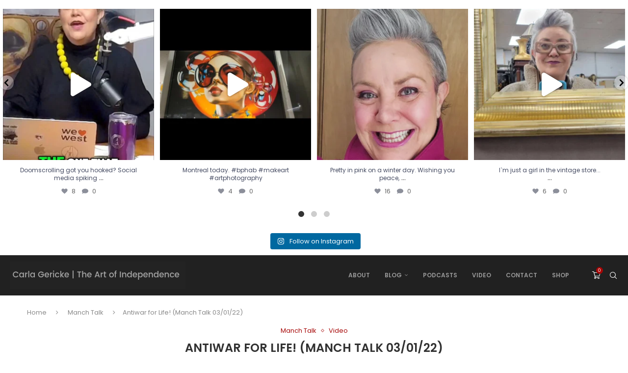

--- FILE ---
content_type: text/html; charset=UTF-8
request_url: https://www.carlagericke.com/antiwar-for-life-manch-talk-03-01-22/
body_size: 71452
content:
<!DOCTYPE html>
<html lang="en-US" itemscope itemtype="https://schema.org/BlogPosting" itemscope itemtype="https://schema.org/BlogPosting">
<head>
    <meta charset="UTF-8">
    <meta http-equiv="X-UA-Compatible" content="IE=edge">
    <meta name="viewport" content="width=device-width, initial-scale=1">
    <link rel="profile" href="https://gmpg.org/xfn/11"/>
    <link rel="alternate" type="application/rss+xml" title="Carla Gericke RSS Feed"
          href="https://www.carlagericke.com/feed/"/>
    <link rel="alternate" type="application/atom+xml" title="Carla Gericke Atom Feed"
          href="https://www.carlagericke.com/feed/atom/"/>
    <link rel="pingback" href="https://www.carlagericke.com/xmlrpc.php"/>
    <!--[if lt IE 9]>
	<script src="https://www.carlagericke.com/wp-content/themes/soledad/js/html5.js"></script>
	<![endif]-->
	
<!-- Soledad OG: 8.6.9 --><link rel="image_src" href="https://www.carlagericke.com/wp-content/uploads/2019/06/Screen-Shot-2019-06-11-at-4.43.36-PM.png"><meta name="msapplication-TileImage" content="https://www.carlagericke.com/wp-content/uploads/2019/06/Screen-Shot-2019-06-11-at-4.43.36-PM.png">
<meta property="og:image" content="https://www.carlagericke.com/wp-content/uploads/2019/06/Screen-Shot-2019-06-11-at-4.43.36-PM.png"><meta property="og:image:secure_url" content="https://www.carlagericke.com/wp-content/uploads/2019/06/Screen-Shot-2019-06-11-at-4.43.36-PM.png"><meta property="og:image:width" content="469"><meta property="og:image:height" content="294"><meta property="og:image:alt" content="Manch Talk Screen"><meta property="og:image:type" content="image/png"><meta property="og:description" content="War is the health of the state. Sadly."><meta property="og:type" content="article"><meta property="og:locale" content="en_US"><meta property="og:site_name" content="Carla Gericke"><meta property="og:title" content="Antiwar for Life! (Manch Talk 03/01/22)"><meta property="og:url" content="https://www.carlagericke.com/antiwar-for-life-manch-talk-03-01-22/"><meta property="og:updated_time" content="2022-03-02T15:53:06-05:00">
<meta property="article:tag" content="COVID-1984"><meta property="article:tag" content="Manchester Elections"><meta property="article:tag" content="ManchTalk"><meta property="article:tag" content="Open Government"><meta property="article:tag" content="thegoodlife"><meta property="article:published_time" content="2022-03-01T20:49:00+00:00"><meta property="article:modified_time" content="2022-03-02T20:53:06+00:00"><meta property="article:section" content="Manch Talk"><meta property="article:section" content="Video"><meta property="article:author:first_name" content="Carla"><meta property="article:author:last_name" content="Gericke"><meta property="article:author:username" content="Carla Gericke">
<meta property="twitter:partner" content="ogwp"><meta property="twitter:card" content="summary"><meta property="twitter:image" content="https://www.carlagericke.com/wp-content/uploads/2019/06/Screen-Shot-2019-06-11-at-4.43.36-PM.png"><meta property="twitter:image:alt" content="Manch Talk Screen"><meta property="twitter:title" content="Antiwar for Life! (Manch Talk 03/01/22)"><meta property="twitter:description" content="War is the health of the state. Sadly."><meta property="twitter:url" content="https://www.carlagericke.com/antiwar-for-life-manch-talk-03-01-22/">
<meta itemprop="image" content="https://www.carlagericke.com/wp-content/uploads/2019/06/Screen-Shot-2019-06-11-at-4.43.36-PM.png"><meta itemprop="name" content="Antiwar for Life! (Manch Talk 03/01/22)"><meta itemprop="description" content="War is the health of the state. Sadly."><meta itemprop="datePublished" content="2022-03-01T20:49:00+00:00"><meta itemprop="dateModified" content="2022-03-02T20:53:06+00:00"><meta itemprop="author" content="Carla Gericke">
<meta property="profile:first_name" content="Carla"><meta property="profile:last_name" content="Gericke"><meta property="profile:username" content="Carla Gericke">
<!-- /Soledad OG -->

<title>Antiwar for Life! (Manch Talk 03/01/22) &#8211; Carla Gericke</title>
<link rel='preconnect' href='https://fonts.googleapis.com' />
<link rel='preconnect' href='https://fonts.gstatic.com' />
<meta http-equiv='x-dns-prefetch-control' content='on'>
<link rel='dns-prefetch' href='//fonts.googleapis.com' />
<link rel='dns-prefetch' href='//fonts.gstatic.com' />
<link rel='dns-prefetch' href='//s.gravatar.com' />
<link rel='dns-prefetch' href='//www.google-analytics.com' />
<meta name='robots' content='max-image-preview:large' />
<script>window._wca = window._wca || [];</script>
<link rel='dns-prefetch' href='//www.carlagericke.com' />
<link rel='dns-prefetch' href='//stats.wp.com' />
<link rel='dns-prefetch' href='//fonts.googleapis.com' />
<link rel="alternate" type="application/rss+xml" title="Carla Gericke &raquo; Feed" href="https://www.carlagericke.com/feed/" />
<link rel="alternate" type="application/rss+xml" title="Carla Gericke &raquo; Comments Feed" href="https://www.carlagericke.com/comments/feed/" />
<link rel="alternate" type="application/rss+xml" title="Carla Gericke &raquo; Antiwar for Life! (Manch Talk 03/01/22) Comments Feed" href="https://www.carlagericke.com/antiwar-for-life-manch-talk-03-01-22/feed/" />
<link rel="alternate" title="oEmbed (JSON)" type="application/json+oembed" href="https://www.carlagericke.com/wp-json/oembed/1.0/embed?url=https%3A%2F%2Fwww.carlagericke.com%2Fantiwar-for-life-manch-talk-03-01-22%2F" />
<link rel="alternate" title="oEmbed (XML)" type="text/xml+oembed" href="https://www.carlagericke.com/wp-json/oembed/1.0/embed?url=https%3A%2F%2Fwww.carlagericke.com%2Fantiwar-for-life-manch-talk-03-01-22%2F&#038;format=xml" />
<style id='wp-img-auto-sizes-contain-inline-css' type='text/css'>
img:is([sizes=auto i],[sizes^="auto," i]){contain-intrinsic-size:3000px 1500px}
/*# sourceURL=wp-img-auto-sizes-contain-inline-css */
</style>
<link rel='stylesheet' id='sbi_styles-css' href='https://www.carlagericke.com/wp-content/plugins/instagram-feed-pro/css/sbi-styles.min.css?ver=6.8.1' type='text/css' media='all' />
<link rel='stylesheet' id='penci-folding-css' href='https://www.carlagericke.com/wp-content/themes/soledad/inc/elementor/assets/css/fold.css?ver=8.6.9' type='text/css' media='all' />
<style id='wp-emoji-styles-inline-css' type='text/css'>

	img.wp-smiley, img.emoji {
		display: inline !important;
		border: none !important;
		box-shadow: none !important;
		height: 1em !important;
		width: 1em !important;
		margin: 0 0.07em !important;
		vertical-align: -0.1em !important;
		background: none !important;
		padding: 0 !important;
	}
/*# sourceURL=wp-emoji-styles-inline-css */
</style>
<link rel='stylesheet' id='wp-block-library-css' href='https://www.carlagericke.com/wp-includes/css/dist/block-library/style.min.css?ver=6.9' type='text/css' media='all' />
<style id='wp-block-library-theme-inline-css' type='text/css'>
.wp-block-audio :where(figcaption){color:#555;font-size:13px;text-align:center}.is-dark-theme .wp-block-audio :where(figcaption){color:#ffffffa6}.wp-block-audio{margin:0 0 1em}.wp-block-code{border:1px solid #ccc;border-radius:4px;font-family:Menlo,Consolas,monaco,monospace;padding:.8em 1em}.wp-block-embed :where(figcaption){color:#555;font-size:13px;text-align:center}.is-dark-theme .wp-block-embed :where(figcaption){color:#ffffffa6}.wp-block-embed{margin:0 0 1em}.blocks-gallery-caption{color:#555;font-size:13px;text-align:center}.is-dark-theme .blocks-gallery-caption{color:#ffffffa6}:root :where(.wp-block-image figcaption){color:#555;font-size:13px;text-align:center}.is-dark-theme :root :where(.wp-block-image figcaption){color:#ffffffa6}.wp-block-image{margin:0 0 1em}.wp-block-pullquote{border-bottom:4px solid;border-top:4px solid;color:currentColor;margin-bottom:1.75em}.wp-block-pullquote :where(cite),.wp-block-pullquote :where(footer),.wp-block-pullquote__citation{color:currentColor;font-size:.8125em;font-style:normal;text-transform:uppercase}.wp-block-quote{border-left:.25em solid;margin:0 0 1.75em;padding-left:1em}.wp-block-quote cite,.wp-block-quote footer{color:currentColor;font-size:.8125em;font-style:normal;position:relative}.wp-block-quote:where(.has-text-align-right){border-left:none;border-right:.25em solid;padding-left:0;padding-right:1em}.wp-block-quote:where(.has-text-align-center){border:none;padding-left:0}.wp-block-quote.is-large,.wp-block-quote.is-style-large,.wp-block-quote:where(.is-style-plain){border:none}.wp-block-search .wp-block-search__label{font-weight:700}.wp-block-search__button{border:1px solid #ccc;padding:.375em .625em}:where(.wp-block-group.has-background){padding:1.25em 2.375em}.wp-block-separator.has-css-opacity{opacity:.4}.wp-block-separator{border:none;border-bottom:2px solid;margin-left:auto;margin-right:auto}.wp-block-separator.has-alpha-channel-opacity{opacity:1}.wp-block-separator:not(.is-style-wide):not(.is-style-dots){width:100px}.wp-block-separator.has-background:not(.is-style-dots){border-bottom:none;height:1px}.wp-block-separator.has-background:not(.is-style-wide):not(.is-style-dots){height:2px}.wp-block-table{margin:0 0 1em}.wp-block-table td,.wp-block-table th{word-break:normal}.wp-block-table :where(figcaption){color:#555;font-size:13px;text-align:center}.is-dark-theme .wp-block-table :where(figcaption){color:#ffffffa6}.wp-block-video :where(figcaption){color:#555;font-size:13px;text-align:center}.is-dark-theme .wp-block-video :where(figcaption){color:#ffffffa6}.wp-block-video{margin:0 0 1em}:root :where(.wp-block-template-part.has-background){margin-bottom:0;margin-top:0;padding:1.25em 2.375em}
/*# sourceURL=/wp-includes/css/dist/block-library/theme.min.css */
</style>
<style id='classic-theme-styles-inline-css' type='text/css'>
/*! This file is auto-generated */
.wp-block-button__link{color:#fff;background-color:#32373c;border-radius:9999px;box-shadow:none;text-decoration:none;padding:calc(.667em + 2px) calc(1.333em + 2px);font-size:1.125em}.wp-block-file__button{background:#32373c;color:#fff;text-decoration:none}
/*# sourceURL=/wp-includes/css/classic-themes.min.css */
</style>
<style id='block-soledad-style-inline-css' type='text/css'>
.pchead-e-block{--pcborder-cl:#dedede;--pcaccent-cl:#6eb48c}.heading1-style-1>h1,.heading1-style-2>h1,.heading2-style-1>h2,.heading2-style-2>h2,.heading3-style-1>h3,.heading3-style-2>h3,.heading4-style-1>h4,.heading4-style-2>h4,.heading5-style-1>h5,.heading5-style-2>h5{padding-bottom:8px;border-bottom:1px solid var(--pcborder-cl);overflow:hidden}.heading1-style-2>h1,.heading2-style-2>h2,.heading3-style-2>h3,.heading4-style-2>h4,.heading5-style-2>h5{border-bottom-width:0;position:relative}.heading1-style-2>h1:before,.heading2-style-2>h2:before,.heading3-style-2>h3:before,.heading4-style-2>h4:before,.heading5-style-2>h5:before{content:'';width:50px;height:2px;bottom:0;left:0;z-index:2;background:var(--pcaccent-cl);position:absolute}.heading1-style-2>h1:after,.heading2-style-2>h2:after,.heading3-style-2>h3:after,.heading4-style-2>h4:after,.heading5-style-2>h5:after{content:'';width:100%;height:2px;bottom:0;left:20px;z-index:1;background:var(--pcborder-cl);position:absolute}.heading1-style-3>h1,.heading1-style-4>h1,.heading2-style-3>h2,.heading2-style-4>h2,.heading3-style-3>h3,.heading3-style-4>h3,.heading4-style-3>h4,.heading4-style-4>h4,.heading5-style-3>h5,.heading5-style-4>h5{position:relative;padding-left:20px}.heading1-style-3>h1:before,.heading1-style-4>h1:before,.heading2-style-3>h2:before,.heading2-style-4>h2:before,.heading3-style-3>h3:before,.heading3-style-4>h3:before,.heading4-style-3>h4:before,.heading4-style-4>h4:before,.heading5-style-3>h5:before,.heading5-style-4>h5:before{width:10px;height:100%;content:'';position:absolute;top:0;left:0;bottom:0;background:var(--pcaccent-cl)}.heading1-style-4>h1,.heading2-style-4>h2,.heading3-style-4>h3,.heading4-style-4>h4,.heading5-style-4>h5{padding:10px 20px;background:#f1f1f1}.heading1-style-5>h1,.heading2-style-5>h2,.heading3-style-5>h3,.heading4-style-5>h4,.heading5-style-5>h5{position:relative;z-index:1}.heading1-style-5>h1:before,.heading2-style-5>h2:before,.heading3-style-5>h3:before,.heading4-style-5>h4:before,.heading5-style-5>h5:before{content:"";position:absolute;left:0;bottom:0;width:200px;height:50%;transform:skew(-25deg) translateX(0);background:var(--pcaccent-cl);z-index:-1;opacity:.4}.heading1-style-6>h1,.heading2-style-6>h2,.heading3-style-6>h3,.heading4-style-6>h4,.heading5-style-6>h5{text-decoration:underline;text-underline-offset:2px;text-decoration-thickness:4px;text-decoration-color:var(--pcaccent-cl)}
/*# sourceURL=https://www.carlagericke.com/wp-content/themes/soledad/inc/block/heading-styles/build/style.min.css */
</style>
<link rel='stylesheet' id='mediaelement-css' href='https://www.carlagericke.com/wp-includes/js/mediaelement/mediaelementplayer-legacy.min.css?ver=4.2.17' type='text/css' media='all' />
<link rel='stylesheet' id='wp-mediaelement-css' href='https://www.carlagericke.com/wp-includes/js/mediaelement/wp-mediaelement.min.css?ver=6.9' type='text/css' media='all' />
<style id='jetpack-sharing-buttons-style-inline-css' type='text/css'>
.jetpack-sharing-buttons__services-list{display:flex;flex-direction:row;flex-wrap:wrap;gap:0;list-style-type:none;margin:5px;padding:0}.jetpack-sharing-buttons__services-list.has-small-icon-size{font-size:12px}.jetpack-sharing-buttons__services-list.has-normal-icon-size{font-size:16px}.jetpack-sharing-buttons__services-list.has-large-icon-size{font-size:24px}.jetpack-sharing-buttons__services-list.has-huge-icon-size{font-size:36px}@media print{.jetpack-sharing-buttons__services-list{display:none!important}}.editor-styles-wrapper .wp-block-jetpack-sharing-buttons{gap:0;padding-inline-start:0}ul.jetpack-sharing-buttons__services-list.has-background{padding:1.25em 2.375em}
/*# sourceURL=https://www.carlagericke.com/wp-content/plugins/jetpack/_inc/blocks/sharing-buttons/view.css */
</style>
<style id='global-styles-inline-css' type='text/css'>
:root{--wp--preset--aspect-ratio--square: 1;--wp--preset--aspect-ratio--4-3: 4/3;--wp--preset--aspect-ratio--3-4: 3/4;--wp--preset--aspect-ratio--3-2: 3/2;--wp--preset--aspect-ratio--2-3: 2/3;--wp--preset--aspect-ratio--16-9: 16/9;--wp--preset--aspect-ratio--9-16: 9/16;--wp--preset--color--black: #000000;--wp--preset--color--cyan-bluish-gray: #abb8c3;--wp--preset--color--white: #ffffff;--wp--preset--color--pale-pink: #f78da7;--wp--preset--color--vivid-red: #cf2e2e;--wp--preset--color--luminous-vivid-orange: #ff6900;--wp--preset--color--luminous-vivid-amber: #fcb900;--wp--preset--color--light-green-cyan: #7bdcb5;--wp--preset--color--vivid-green-cyan: #00d084;--wp--preset--color--pale-cyan-blue: #8ed1fc;--wp--preset--color--vivid-cyan-blue: #0693e3;--wp--preset--color--vivid-purple: #9b51e0;--wp--preset--gradient--vivid-cyan-blue-to-vivid-purple: linear-gradient(135deg,rgb(6,147,227) 0%,rgb(155,81,224) 100%);--wp--preset--gradient--light-green-cyan-to-vivid-green-cyan: linear-gradient(135deg,rgb(122,220,180) 0%,rgb(0,208,130) 100%);--wp--preset--gradient--luminous-vivid-amber-to-luminous-vivid-orange: linear-gradient(135deg,rgb(252,185,0) 0%,rgb(255,105,0) 100%);--wp--preset--gradient--luminous-vivid-orange-to-vivid-red: linear-gradient(135deg,rgb(255,105,0) 0%,rgb(207,46,46) 100%);--wp--preset--gradient--very-light-gray-to-cyan-bluish-gray: linear-gradient(135deg,rgb(238,238,238) 0%,rgb(169,184,195) 100%);--wp--preset--gradient--cool-to-warm-spectrum: linear-gradient(135deg,rgb(74,234,220) 0%,rgb(151,120,209) 20%,rgb(207,42,186) 40%,rgb(238,44,130) 60%,rgb(251,105,98) 80%,rgb(254,248,76) 100%);--wp--preset--gradient--blush-light-purple: linear-gradient(135deg,rgb(255,206,236) 0%,rgb(152,150,240) 100%);--wp--preset--gradient--blush-bordeaux: linear-gradient(135deg,rgb(254,205,165) 0%,rgb(254,45,45) 50%,rgb(107,0,62) 100%);--wp--preset--gradient--luminous-dusk: linear-gradient(135deg,rgb(255,203,112) 0%,rgb(199,81,192) 50%,rgb(65,88,208) 100%);--wp--preset--gradient--pale-ocean: linear-gradient(135deg,rgb(255,245,203) 0%,rgb(182,227,212) 50%,rgb(51,167,181) 100%);--wp--preset--gradient--electric-grass: linear-gradient(135deg,rgb(202,248,128) 0%,rgb(113,206,126) 100%);--wp--preset--gradient--midnight: linear-gradient(135deg,rgb(2,3,129) 0%,rgb(40,116,252) 100%);--wp--preset--font-size--small: 12px;--wp--preset--font-size--medium: 20px;--wp--preset--font-size--large: 32px;--wp--preset--font-size--x-large: 42px;--wp--preset--font-size--normal: 14px;--wp--preset--font-size--huge: 42px;--wp--preset--spacing--20: 0.44rem;--wp--preset--spacing--30: 0.67rem;--wp--preset--spacing--40: 1rem;--wp--preset--spacing--50: 1.5rem;--wp--preset--spacing--60: 2.25rem;--wp--preset--spacing--70: 3.38rem;--wp--preset--spacing--80: 5.06rem;--wp--preset--shadow--natural: 6px 6px 9px rgba(0, 0, 0, 0.2);--wp--preset--shadow--deep: 12px 12px 50px rgba(0, 0, 0, 0.4);--wp--preset--shadow--sharp: 6px 6px 0px rgba(0, 0, 0, 0.2);--wp--preset--shadow--outlined: 6px 6px 0px -3px rgb(255, 255, 255), 6px 6px rgb(0, 0, 0);--wp--preset--shadow--crisp: 6px 6px 0px rgb(0, 0, 0);}:where(.is-layout-flex){gap: 0.5em;}:where(.is-layout-grid){gap: 0.5em;}body .is-layout-flex{display: flex;}.is-layout-flex{flex-wrap: wrap;align-items: center;}.is-layout-flex > :is(*, div){margin: 0;}body .is-layout-grid{display: grid;}.is-layout-grid > :is(*, div){margin: 0;}:where(.wp-block-columns.is-layout-flex){gap: 2em;}:where(.wp-block-columns.is-layout-grid){gap: 2em;}:where(.wp-block-post-template.is-layout-flex){gap: 1.25em;}:where(.wp-block-post-template.is-layout-grid){gap: 1.25em;}.has-black-color{color: var(--wp--preset--color--black) !important;}.has-cyan-bluish-gray-color{color: var(--wp--preset--color--cyan-bluish-gray) !important;}.has-white-color{color: var(--wp--preset--color--white) !important;}.has-pale-pink-color{color: var(--wp--preset--color--pale-pink) !important;}.has-vivid-red-color{color: var(--wp--preset--color--vivid-red) !important;}.has-luminous-vivid-orange-color{color: var(--wp--preset--color--luminous-vivid-orange) !important;}.has-luminous-vivid-amber-color{color: var(--wp--preset--color--luminous-vivid-amber) !important;}.has-light-green-cyan-color{color: var(--wp--preset--color--light-green-cyan) !important;}.has-vivid-green-cyan-color{color: var(--wp--preset--color--vivid-green-cyan) !important;}.has-pale-cyan-blue-color{color: var(--wp--preset--color--pale-cyan-blue) !important;}.has-vivid-cyan-blue-color{color: var(--wp--preset--color--vivid-cyan-blue) !important;}.has-vivid-purple-color{color: var(--wp--preset--color--vivid-purple) !important;}.has-black-background-color{background-color: var(--wp--preset--color--black) !important;}.has-cyan-bluish-gray-background-color{background-color: var(--wp--preset--color--cyan-bluish-gray) !important;}.has-white-background-color{background-color: var(--wp--preset--color--white) !important;}.has-pale-pink-background-color{background-color: var(--wp--preset--color--pale-pink) !important;}.has-vivid-red-background-color{background-color: var(--wp--preset--color--vivid-red) !important;}.has-luminous-vivid-orange-background-color{background-color: var(--wp--preset--color--luminous-vivid-orange) !important;}.has-luminous-vivid-amber-background-color{background-color: var(--wp--preset--color--luminous-vivid-amber) !important;}.has-light-green-cyan-background-color{background-color: var(--wp--preset--color--light-green-cyan) !important;}.has-vivid-green-cyan-background-color{background-color: var(--wp--preset--color--vivid-green-cyan) !important;}.has-pale-cyan-blue-background-color{background-color: var(--wp--preset--color--pale-cyan-blue) !important;}.has-vivid-cyan-blue-background-color{background-color: var(--wp--preset--color--vivid-cyan-blue) !important;}.has-vivid-purple-background-color{background-color: var(--wp--preset--color--vivid-purple) !important;}.has-black-border-color{border-color: var(--wp--preset--color--black) !important;}.has-cyan-bluish-gray-border-color{border-color: var(--wp--preset--color--cyan-bluish-gray) !important;}.has-white-border-color{border-color: var(--wp--preset--color--white) !important;}.has-pale-pink-border-color{border-color: var(--wp--preset--color--pale-pink) !important;}.has-vivid-red-border-color{border-color: var(--wp--preset--color--vivid-red) !important;}.has-luminous-vivid-orange-border-color{border-color: var(--wp--preset--color--luminous-vivid-orange) !important;}.has-luminous-vivid-amber-border-color{border-color: var(--wp--preset--color--luminous-vivid-amber) !important;}.has-light-green-cyan-border-color{border-color: var(--wp--preset--color--light-green-cyan) !important;}.has-vivid-green-cyan-border-color{border-color: var(--wp--preset--color--vivid-green-cyan) !important;}.has-pale-cyan-blue-border-color{border-color: var(--wp--preset--color--pale-cyan-blue) !important;}.has-vivid-cyan-blue-border-color{border-color: var(--wp--preset--color--vivid-cyan-blue) !important;}.has-vivid-purple-border-color{border-color: var(--wp--preset--color--vivid-purple) !important;}.has-vivid-cyan-blue-to-vivid-purple-gradient-background{background: var(--wp--preset--gradient--vivid-cyan-blue-to-vivid-purple) !important;}.has-light-green-cyan-to-vivid-green-cyan-gradient-background{background: var(--wp--preset--gradient--light-green-cyan-to-vivid-green-cyan) !important;}.has-luminous-vivid-amber-to-luminous-vivid-orange-gradient-background{background: var(--wp--preset--gradient--luminous-vivid-amber-to-luminous-vivid-orange) !important;}.has-luminous-vivid-orange-to-vivid-red-gradient-background{background: var(--wp--preset--gradient--luminous-vivid-orange-to-vivid-red) !important;}.has-very-light-gray-to-cyan-bluish-gray-gradient-background{background: var(--wp--preset--gradient--very-light-gray-to-cyan-bluish-gray) !important;}.has-cool-to-warm-spectrum-gradient-background{background: var(--wp--preset--gradient--cool-to-warm-spectrum) !important;}.has-blush-light-purple-gradient-background{background: var(--wp--preset--gradient--blush-light-purple) !important;}.has-blush-bordeaux-gradient-background{background: var(--wp--preset--gradient--blush-bordeaux) !important;}.has-luminous-dusk-gradient-background{background: var(--wp--preset--gradient--luminous-dusk) !important;}.has-pale-ocean-gradient-background{background: var(--wp--preset--gradient--pale-ocean) !important;}.has-electric-grass-gradient-background{background: var(--wp--preset--gradient--electric-grass) !important;}.has-midnight-gradient-background{background: var(--wp--preset--gradient--midnight) !important;}.has-small-font-size{font-size: var(--wp--preset--font-size--small) !important;}.has-medium-font-size{font-size: var(--wp--preset--font-size--medium) !important;}.has-large-font-size{font-size: var(--wp--preset--font-size--large) !important;}.has-x-large-font-size{font-size: var(--wp--preset--font-size--x-large) !important;}
:where(.wp-block-post-template.is-layout-flex){gap: 1.25em;}:where(.wp-block-post-template.is-layout-grid){gap: 1.25em;}
:where(.wp-block-term-template.is-layout-flex){gap: 1.25em;}:where(.wp-block-term-template.is-layout-grid){gap: 1.25em;}
:where(.wp-block-columns.is-layout-flex){gap: 2em;}:where(.wp-block-columns.is-layout-grid){gap: 2em;}
:root :where(.wp-block-pullquote){font-size: 1.5em;line-height: 1.6;}
/*# sourceURL=global-styles-inline-css */
</style>
<link rel='stylesheet' id='wapf-frontend-css-css' href='https://www.carlagericke.com/wp-content/plugins/advanced-product-fields-for-woocommerce/assets/css/frontend.min.css?ver=1.6.18' type='text/css' media='all' />
<link rel='stylesheet' id='contact-form-7-css' href='https://www.carlagericke.com/wp-content/plugins/contact-form-7/includes/css/styles.css?ver=6.1.4' type='text/css' media='all' />
<link rel='stylesheet' id='penci-review-css' href='https://www.carlagericke.com/wp-content/plugins/penci-review/css/style.css?ver=3.2.1' type='text/css' media='all' />
<link rel='stylesheet' id='penci-oswald-css' href='//fonts.googleapis.com/css?family=Oswald%3A400&#038;display=swap&#038;ver=6.9' type='text/css' media='all' />
<link rel='stylesheet' id='woocommerce-smallscreen-css' href='https://www.carlagericke.com/wp-content/plugins/woocommerce/assets/css/woocommerce-smallscreen.css?ver=10.3.7' type='text/css' media='only screen and (max-width: 768px)' />
<style id='woocommerce-inline-inline-css' type='text/css'>
.woocommerce form .form-row .required { visibility: visible; }
/*# sourceURL=woocommerce-inline-inline-css */
</style>
<link rel='stylesheet' id='brands-styles-css' href='https://www.carlagericke.com/wp-content/plugins/woocommerce/assets/css/brands.css?ver=10.3.7' type='text/css' media='all' />
<link rel='stylesheet' id='penci-fonts-css' href='https://fonts.googleapis.com/css?family=Poppins%3A300%2C300italic%2C400%2C400italic%2C500%2C500italic%2C600%2C600italic%2C700%2C700italic%2C800%2C800italic%26subset%3Dlatin%2Ccyrillic%2Ccyrillic-ext%2Cgreek%2Cgreek-ext%2Clatin-ext&#038;display=swap&#038;ver=8.6.9' type='text/css' media='' />
<link rel='stylesheet' id='penci-main-style-css' href='https://www.carlagericke.com/wp-content/themes/soledad/main.css?ver=8.6.9' type='text/css' media='all' />
<link rel='stylesheet' id='penci-swiper-bundle-css' href='https://www.carlagericke.com/wp-content/themes/soledad/css/swiper-bundle.min.css?ver=8.6.9' type='text/css' media='all' />
<link rel='stylesheet' id='penci-font-awesomeold-css' href='https://www.carlagericke.com/wp-content/themes/soledad/css/font-awesome.4.7.0.swap.min.css?ver=4.7.0' type='text/css' media='all' />
<link rel='stylesheet' id='penci_icon-css' href='https://www.carlagericke.com/wp-content/themes/soledad/css/penci-icon.css?ver=8.6.9' type='text/css' media='all' />
<link rel='stylesheet' id='penci_style-css' href='https://www.carlagericke.com/wp-content/themes/soledad/style.css?ver=8.6.9' type='text/css' media='all' />
<link rel='stylesheet' id='penci_social_counter-css' href='https://www.carlagericke.com/wp-content/themes/soledad/css/social-counter.css?ver=8.6.9' type='text/css' media='all' />
<link rel='stylesheet' id='elementor-icons-css' href='https://www.carlagericke.com/wp-content/plugins/elementor/assets/lib/eicons/css/elementor-icons.min.css?ver=5.44.0' type='text/css' media='all' />
<link rel='stylesheet' id='elementor-frontend-css' href='https://www.carlagericke.com/wp-content/plugins/elementor/assets/css/frontend.min.css?ver=3.33.4' type='text/css' media='all' />
<link rel='stylesheet' id='elementor-post-2100-css' href='https://www.carlagericke.com/wp-content/uploads/elementor/css/post-2100.css?ver=1765301914' type='text/css' media='all' />
<link rel='stylesheet' id='sbistyles-css' href='https://www.carlagericke.com/wp-content/plugins/instagram-feed-pro/css/sbi-styles.min.css?ver=6.8.1' type='text/css' media='all' />
<link rel='stylesheet' id='penci-recipe-css-css' href='https://www.carlagericke.com/wp-content/plugins/penci-recipe/css/recipe.css?ver=3.7' type='text/css' media='all' />
<link rel='stylesheet' id='woocommerce-css' href='https://www.carlagericke.com/wp-content/themes/soledad/inc/woocommerce/css/build/woocommerce.css?ver=8.6.9' type='text/css' media='all' />
<link rel='stylesheet' id='woocommerce-layout-css' href='https://www.carlagericke.com/wp-content/themes/soledad/inc/woocommerce/css/build/woocommerce-layout.css?ver=8.6.9' type='text/css' media='all' />
<link rel='stylesheet' id='penci-woocommerce-css' href='https://www.carlagericke.com/wp-content/themes/soledad/inc/woocommerce/css/penci-woocomerce.css?ver=8.6.9' type='text/css' media='all' />
<style id='penci-woocommerce-inline-css' type='text/css'>
:root{--pc-woo-quick-view-width: 960px;}
/*# sourceURL=penci-woocommerce-inline-css */
</style>
<link rel='stylesheet' id='elementor-gf-local-roboto-css' href='https://www.carlagericke.com/wp-content/uploads/elementor/google-fonts/css/roboto.css?ver=1743975001' type='text/css' media='all' />
<link rel='stylesheet' id='elementor-gf-local-robotoslab-css' href='https://www.carlagericke.com/wp-content/uploads/elementor/google-fonts/css/robotoslab.css?ver=1743975010' type='text/css' media='all' />
<script type="text/template" id="tmpl-variation-template">
	<div class="woocommerce-variation-description">{{{ data.variation.variation_description }}}</div>
	<div class="woocommerce-variation-price">{{{ data.variation.price_html }}}</div>
	<div class="woocommerce-variation-availability">{{{ data.variation.availability_html }}}</div>
</script>
<script type="text/template" id="tmpl-unavailable-variation-template">
	<p role="alert">Sorry, this product is unavailable. Please choose a different combination.</p>
</script>
<script type="text/javascript" src="https://www.carlagericke.com/wp-includes/js/jquery/jquery.min.js?ver=3.7.1" id="jquery-core-js"></script>
<script type="text/javascript" src="https://www.carlagericke.com/wp-includes/js/jquery/jquery-migrate.min.js?ver=3.4.1" id="jquery-migrate-js"></script>
<script type="text/javascript" src="https://www.carlagericke.com/wp-content/plugins/woocommerce/assets/js/jquery-blockui/jquery.blockUI.min.js?ver=2.7.0-wc.10.3.7" id="wc-jquery-blockui-js" defer="defer" data-wp-strategy="defer"></script>
<script type="text/javascript" id="wc-add-to-cart-js-extra">
/* <![CDATA[ */
var wc_add_to_cart_params = {"ajax_url":"/wp-admin/admin-ajax.php","wc_ajax_url":"/?wc-ajax=%%endpoint%%","i18n_view_cart":"View cart","cart_url":"https://www.carlagericke.com/cart/","is_cart":"","cart_redirect_after_add":"yes"};
//# sourceURL=wc-add-to-cart-js-extra
/* ]]> */
</script>
<script type="text/javascript" src="https://www.carlagericke.com/wp-content/plugins/woocommerce/assets/js/frontend/add-to-cart.min.js?ver=10.3.7" id="wc-add-to-cart-js" defer="defer" data-wp-strategy="defer"></script>
<script type="text/javascript" src="https://www.carlagericke.com/wp-content/plugins/woocommerce/assets/js/js-cookie/js.cookie.min.js?ver=2.1.4-wc.10.3.7" id="wc-js-cookie-js" defer="defer" data-wp-strategy="defer"></script>
<script type="text/javascript" id="woocommerce-js-extra">
/* <![CDATA[ */
var woocommerce_params = {"ajax_url":"/wp-admin/admin-ajax.php","wc_ajax_url":"/?wc-ajax=%%endpoint%%","i18n_password_show":"Show password","i18n_password_hide":"Hide password"};
//# sourceURL=woocommerce-js-extra
/* ]]> */
</script>
<script type="text/javascript" src="https://www.carlagericke.com/wp-content/plugins/woocommerce/assets/js/frontend/woocommerce.min.js?ver=10.3.7" id="woocommerce-js" defer="defer" data-wp-strategy="defer"></script>
<script type="text/javascript" src="https://stats.wp.com/s-202603.js" id="woocommerce-analytics-js" defer="defer" data-wp-strategy="defer"></script>
<script type="text/javascript" src="https://www.carlagericke.com/wp-includes/js/underscore.min.js?ver=1.13.7" id="underscore-js"></script>
<script type="text/javascript" id="wp-util-js-extra">
/* <![CDATA[ */
var _wpUtilSettings = {"ajax":{"url":"/wp-admin/admin-ajax.php"}};
//# sourceURL=wp-util-js-extra
/* ]]> */
</script>
<script type="text/javascript" src="https://www.carlagericke.com/wp-includes/js/wp-util.min.js?ver=6.9" id="wp-util-js"></script>
<script type="text/javascript" id="wc-add-to-cart-variation-js-extra">
/* <![CDATA[ */
var wc_add_to_cart_variation_params = {"wc_ajax_url":"/?wc-ajax=%%endpoint%%","i18n_no_matching_variations_text":"Sorry, no products matched your selection. Please choose a different combination.","i18n_make_a_selection_text":"Please select some product options before adding this product to your cart.","i18n_unavailable_text":"Sorry, this product is unavailable. Please choose a different combination.","i18n_reset_alert_text":"Your selection has been reset. Please select some product options before adding this product to your cart."};
//# sourceURL=wc-add-to-cart-variation-js-extra
/* ]]> */
</script>
<script type="text/javascript" src="https://www.carlagericke.com/wp-content/plugins/woocommerce/assets/js/frontend/add-to-cart-variation.min.js?ver=10.3.7" id="wc-add-to-cart-variation-js" defer="defer" data-wp-strategy="defer"></script>

<!-- OG: 3.3.8 --><link rel="image_src" href="https://www.carlagericke.com/wp-content/uploads/2019/06/Screen-Shot-2019-06-11-at-4.43.36-PM.png"><meta name="msapplication-TileImage" content="https://www.carlagericke.com/wp-content/uploads/2019/06/Screen-Shot-2019-06-11-at-4.43.36-PM.png">
<meta property="og:image" content="https://www.carlagericke.com/wp-content/uploads/2019/06/Screen-Shot-2019-06-11-at-4.43.36-PM.png"><meta property="og:image:secure_url" content="https://www.carlagericke.com/wp-content/uploads/2019/06/Screen-Shot-2019-06-11-at-4.43.36-PM.png"><meta property="og:image:width" content="469"><meta property="og:image:height" content="294"><meta property="og:image:alt" content="Manch Talk Screen"><meta property="og:image:type" content="image/png"><meta property="og:description" content="War is the health of the state. Sadly."><meta property="og:type" content="article"><meta property="og:locale" content="en_US"><meta property="og:site_name" content="Carla Gericke"><meta property="og:title" content="Antiwar for Life! (Manch Talk 03/01/22)"><meta property="og:url" content="https://www.carlagericke.com/antiwar-for-life-manch-talk-03-01-22/"><meta property="og:updated_time" content="2022-03-02T15:53:06-05:00">
<meta property="article:tag" content="COVID-1984"><meta property="article:tag" content="Manchester Elections"><meta property="article:tag" content="ManchTalk"><meta property="article:tag" content="Open Government"><meta property="article:tag" content="thegoodlife"><meta property="article:published_time" content="2022-03-01T20:49:00+00:00"><meta property="article:modified_time" content="2022-03-02T20:53:06+00:00"><meta property="article:section" content="Manch Talk"><meta property="article:section" content="Video"><meta property="article:author:first_name" content="Carla"><meta property="article:author:last_name" content="Gericke"><meta property="article:author:username" content="Carla Gericke">
<meta property="twitter:partner" content="ogwp"><meta property="twitter:card" content="summary"><meta property="twitter:image" content="https://www.carlagericke.com/wp-content/uploads/2019/06/Screen-Shot-2019-06-11-at-4.43.36-PM.png"><meta property="twitter:image:alt" content="Manch Talk Screen"><meta property="twitter:title" content="Antiwar for Life! (Manch Talk 03/01/22)"><meta property="twitter:description" content="War is the health of the state. Sadly."><meta property="twitter:url" content="https://www.carlagericke.com/antiwar-for-life-manch-talk-03-01-22/"><meta property="twitter:label1" content="Reading time"><meta property="twitter:data1" content="Less than a minute">
<meta itemprop="image" content="https://www.carlagericke.com/wp-content/uploads/2019/06/Screen-Shot-2019-06-11-at-4.43.36-PM.png"><meta itemprop="name" content="Antiwar for Life! (Manch Talk 03/01/22)"><meta itemprop="description" content="War is the health of the state. Sadly."><meta itemprop="datePublished" content="2022-03-01"><meta itemprop="dateModified" content="2022-03-02T20:53:06+00:00">
<meta property="profile:first_name" content="Carla"><meta property="profile:last_name" content="Gericke"><meta property="profile:username" content="Carla Gericke">
<!-- /OG -->

<link rel="https://api.w.org/" href="https://www.carlagericke.com/wp-json/" /><link rel="alternate" title="JSON" type="application/json" href="https://www.carlagericke.com/wp-json/wp/v2/posts/3956" /><link rel="EditURI" type="application/rsd+xml" title="RSD" href="https://www.carlagericke.com/xmlrpc.php?rsd" />
<meta name="generator" content="WordPress 6.9" />
<meta name="generator" content="WooCommerce 10.3.7" />
<meta name="generator" content="Soledad 8.6.9" />
<link rel="canonical" href="https://www.carlagericke.com/antiwar-for-life-manch-talk-03-01-22/" />
<link rel='shortlink' href='https://www.carlagericke.com/?p=3956' />
    <style type="text/css">
                                                                                                                                            </style>
		<style>img#wpstats{display:none}</style>
		<script>var portfolioDataJs = portfolioDataJs || [];</script><style id="penci-custom-style" type="text/css">body{ --pcbg-cl: #fff; --pctext-cl: #313131; --pcborder-cl: #dedede; --pcheading-cl: #313131; --pcmeta-cl: #888888; --pcaccent-cl: #6eb48c; --pcbody-font: 'PT Serif', serif; --pchead-font: 'Raleway', sans-serif; --pchead-wei: bold; --pcava_bdr:10px;--pcajs_fvw:470px;--pcajs_fvmw:220px; } .single.penci-body-single-style-5 #header, .single.penci-body-single-style-6 #header, .single.penci-body-single-style-10 #header, .single.penci-body-single-style-5 .pc-wrapbuilder-header, .single.penci-body-single-style-6 .pc-wrapbuilder-header, .single.penci-body-single-style-10 .pc-wrapbuilder-header { --pchd-mg: 40px; } .fluid-width-video-wrapper > div { position: absolute; left: 0; right: 0; top: 0; width: 100%; height: 100%; } .yt-video-place { position: relative; text-align: center; } .yt-video-place.embed-responsive .start-video { display: block; top: 0; left: 0; bottom: 0; right: 0; position: absolute; transform: none; } .yt-video-place.embed-responsive .start-video img { margin: 0; padding: 0; top: 50%; display: inline-block; position: absolute; left: 50%; transform: translate(-50%, -50%); width: 68px; height: auto; } .mfp-bg { top: 0; left: 0; width: 100%; height: 100%; z-index: 9999999; overflow: hidden; position: fixed; background: #0b0b0b; opacity: .8; filter: alpha(opacity=80) } .mfp-wrap { top: 0; left: 0; width: 100%; height: 100%; z-index: 9999999; position: fixed; outline: none !important; -webkit-backface-visibility: hidden } body { --pchead-font: 'Poppins', sans-serif; } body { --pcbody-font: 'Poppins', sans-serif; } p{ line-height: 1.8; } .header-slogan .header-slogan-text{ font-family: 'Poppins', sans-serif; } .penci-hide-tagupdated{ display: none !important; } .header-slogan .header-slogan-text { font-style:normal; } .header-slogan .header-slogan-text { font-weight:400; } body { --pchead-wei: 600; } .featured-area.featured-style-42 .item-inner-content, .featured-style-41 .swiper-slide, .slider-40-wrapper .nav-thumb-creative .thumb-container:after,.penci-slider44-t-item:before,.penci-slider44-main-wrapper .item, .featured-area .penci-image-holder, .featured-area .penci-slider4-overlay, .featured-area .penci-slide-overlay .overlay-link, .featured-style-29 .featured-slider-overlay, .penci-slider38-overlay{ border-radius: ; -webkit-border-radius: ; } .penci-featured-content-right:before{ border-top-right-radius: ; border-bottom-right-radius: ; } .penci-flat-overlay .penci-slide-overlay .penci-mag-featured-content:before{ border-bottom-left-radius: ; border-bottom-right-radius: ; } .container-single .post-image{ border-radius: ; -webkit-border-radius: ; } .penci-mega-post-inner, .penci-mega-thumbnail .penci-image-holder{ border-radius: ; -webkit-border-radius: ; } body.penci-body-boxed { background-image: url(https://www.carlagericke.com/wp-content/uploads/2019/05/brickwall.jpg); } body.penci-body-boxed { background-repeat:repeat; } body.penci-body-boxed { background-attachment:scroll; } body.penci-body-boxed { background-size:auto; } #header .inner-header .container { padding:60px 0; } .editor-styles-wrapper, body{ --pcaccent-cl: #a60505; } .penci-menuhbg-toggle:hover .lines-button:after, .penci-menuhbg-toggle:hover .penci-lines:before, .penci-menuhbg-toggle:hover .penci-lines:after,.tags-share-box.tags-share-box-s2 .post-share-plike,.penci-video_playlist .penci-playlist-title,.pencisc-column-2.penci-video_playlist .penci-video-nav .playlist-panel-item, .pencisc-column-1.penci-video_playlist .penci-video-nav .playlist-panel-item,.penci-video_playlist .penci-custom-scroll::-webkit-scrollbar-thumb, .pencisc-button, .post-entry .pencisc-button, .penci-dropcap-box, .penci-dropcap-circle, .penci-login-register input[type="submit"]:hover, .penci-ld .penci-ldin:before, .penci-ldspinner > div{ background: #a60505; } a, .post-entry .penci-portfolio-filter ul li a:hover, .penci-portfolio-filter ul li a:hover, .penci-portfolio-filter ul li.active a, .post-entry .penci-portfolio-filter ul li.active a, .penci-countdown .countdown-amount, .archive-box h1, .post-entry a, .container.penci-breadcrumb span a:hover,.container.penci-breadcrumb a:hover, .post-entry blockquote:before, .post-entry blockquote cite, .post-entry blockquote .author, .wpb_text_column blockquote:before, .wpb_text_column blockquote cite, .wpb_text_column blockquote .author, .penci-pagination a:hover, ul.penci-topbar-menu > li a:hover, div.penci-topbar-menu > ul > li a:hover, .penci-recipe-heading a.penci-recipe-print,.penci-review-metas .penci-review-btnbuy, .main-nav-social a:hover, .widget-social .remove-circle a:hover i, .penci-recipe-index .cat > a.penci-cat-name, #bbpress-forums li.bbp-body ul.forum li.bbp-forum-info a:hover, #bbpress-forums li.bbp-body ul.topic li.bbp-topic-title a:hover, #bbpress-forums li.bbp-body ul.forum li.bbp-forum-info .bbp-forum-content a, #bbpress-forums li.bbp-body ul.topic p.bbp-topic-meta a, #bbpress-forums .bbp-breadcrumb a:hover, #bbpress-forums .bbp-forum-freshness a:hover, #bbpress-forums .bbp-topic-freshness a:hover, #buddypress ul.item-list li div.item-title a, #buddypress ul.item-list li h4 a, #buddypress .activity-header a:first-child, #buddypress .comment-meta a:first-child, #buddypress .acomment-meta a:first-child, div.bbp-template-notice a:hover, .penci-menu-hbg .menu li a .indicator:hover, .penci-menu-hbg .menu li a:hover, #sidebar-nav .menu li a:hover, .penci-rlt-popup .rltpopup-meta .rltpopup-title:hover, .penci-video_playlist .penci-video-playlist-item .penci-video-title:hover, .penci_list_shortcode li:before, .penci-dropcap-box-outline, .penci-dropcap-circle-outline, .penci-dropcap-regular, .penci-dropcap-bold{ color: #a60505; } .penci-home-popular-post ul.slick-dots li button:hover, .penci-home-popular-post ul.slick-dots li.slick-active button, .post-entry blockquote .author span:after, .error-image:after, .error-404 .go-back-home a:after, .penci-header-signup-form, .woocommerce span.onsale, .woocommerce #respond input#submit:hover, .woocommerce a.button:hover, .woocommerce button.button:hover, .woocommerce input.button:hover, .woocommerce nav.woocommerce-pagination ul li span.current, .woocommerce div.product .entry-summary div[itemprop="description"]:before, .woocommerce div.product .entry-summary div[itemprop="description"] blockquote .author span:after, .woocommerce div.product .woocommerce-tabs #tab-description blockquote .author span:after, .woocommerce #respond input#submit.alt:hover, .woocommerce a.button.alt:hover, .woocommerce button.button.alt:hover, .woocommerce input.button.alt:hover, .pcheader-icon.shoping-cart-icon > a > span, #penci-demobar .buy-button, #penci-demobar .buy-button:hover, .penci-recipe-heading a.penci-recipe-print:hover,.penci-review-metas .penci-review-btnbuy:hover, .penci-review-process span, .penci-review-score-total, #navigation.menu-style-2 ul.menu ul.sub-menu:before, #navigation.menu-style-2 .menu ul ul.sub-menu:before, .penci-go-to-top-floating, .post-entry.blockquote-style-2 blockquote:before, #bbpress-forums #bbp-search-form .button, #bbpress-forums #bbp-search-form .button:hover, .wrapper-boxed .bbp-pagination-links span.current, #bbpress-forums #bbp_reply_submit:hover, #bbpress-forums #bbp_topic_submit:hover,#main .bbp-login-form .bbp-submit-wrapper button[type="submit"]:hover, #buddypress .dir-search input[type=submit], #buddypress .groups-members-search input[type=submit], #buddypress button:hover, #buddypress a.button:hover, #buddypress a.button:focus, #buddypress input[type=button]:hover, #buddypress input[type=reset]:hover, #buddypress ul.button-nav li a:hover, #buddypress ul.button-nav li.current a, #buddypress div.generic-button a:hover, #buddypress .comment-reply-link:hover, #buddypress input[type=submit]:hover, #buddypress div.pagination .pagination-links .current, #buddypress div.item-list-tabs ul li.selected a, #buddypress div.item-list-tabs ul li.current a, #buddypress div.item-list-tabs ul li a:hover, #buddypress table.notifications thead tr, #buddypress table.notifications-settings thead tr, #buddypress table.profile-settings thead tr, #buddypress table.profile-fields thead tr, #buddypress table.wp-profile-fields thead tr, #buddypress table.messages-notices thead tr, #buddypress table.forum thead tr, #buddypress input[type=submit] { background-color: #a60505; } .penci-pagination ul.page-numbers li span.current, #comments_pagination span { color: #fff; background: #a60505; border-color: #a60505; } .footer-instagram h4.footer-instagram-title > span:before, .woocommerce nav.woocommerce-pagination ul li span.current, .penci-pagination.penci-ajax-more a.penci-ajax-more-button:hover, .penci-recipe-heading a.penci-recipe-print:hover,.penci-review-metas .penci-review-btnbuy:hover, .home-featured-cat-content.style-14 .magcat-padding:before, .wrapper-boxed .bbp-pagination-links span.current, #buddypress .dir-search input[type=submit], #buddypress .groups-members-search input[type=submit], #buddypress button:hover, #buddypress a.button:hover, #buddypress a.button:focus, #buddypress input[type=button]:hover, #buddypress input[type=reset]:hover, #buddypress ul.button-nav li a:hover, #buddypress ul.button-nav li.current a, #buddypress div.generic-button a:hover, #buddypress .comment-reply-link:hover, #buddypress input[type=submit]:hover, #buddypress div.pagination .pagination-links .current, #buddypress input[type=submit], form.pc-searchform.penci-hbg-search-form input.search-input:hover, form.pc-searchform.penci-hbg-search-form input.search-input:focus, .penci-dropcap-box-outline, .penci-dropcap-circle-outline { border-color: #a60505; } .woocommerce .woocommerce-error, .woocommerce .woocommerce-info, .woocommerce .woocommerce-message { border-top-color: #a60505; } .penci-slider ol.penci-control-nav li a.penci-active, .penci-slider ol.penci-control-nav li a:hover, .penci-related-carousel .penci-owl-dot.active span, .penci-owl-carousel-slider .penci-owl-dot.active span{ border-color: #a60505; background-color: #a60505; } .woocommerce .woocommerce-message:before, .woocommerce form.checkout table.shop_table .order-total .amount, .woocommerce ul.products li.product .price ins, .woocommerce ul.products li.product .price, .woocommerce div.product p.price ins, .woocommerce div.product span.price ins, .woocommerce div.product p.price, .woocommerce div.product .entry-summary div[itemprop="description"] blockquote:before, .woocommerce div.product .woocommerce-tabs #tab-description blockquote:before, .woocommerce div.product .entry-summary div[itemprop="description"] blockquote cite, .woocommerce div.product .entry-summary div[itemprop="description"] blockquote .author, .woocommerce div.product .woocommerce-tabs #tab-description blockquote cite, .woocommerce div.product .woocommerce-tabs #tab-description blockquote .author, .woocommerce div.product .product_meta > span a:hover, .woocommerce div.product .woocommerce-tabs ul.tabs li.active, .woocommerce ul.cart_list li .amount, .woocommerce ul.product_list_widget li .amount, .woocommerce table.shop_table td.product-name a:hover, .woocommerce table.shop_table td.product-price span, .woocommerce table.shop_table td.product-subtotal span, .woocommerce-cart .cart-collaterals .cart_totals table td .amount, .woocommerce .woocommerce-info:before, .woocommerce div.product span.price, .penci-container-inside.penci-breadcrumb span a:hover,.penci-container-inside.penci-breadcrumb a:hover { color: #a60505; } .standard-content .penci-more-link.penci-more-link-button a.more-link, .penci-readmore-btn.penci-btn-make-button a, .penci-featured-cat-seemore.penci-btn-make-button a{ background-color: #a60505; color: #fff; } .penci-vernav-toggle:before{ border-top-color: #a60505; color: #fff; } .penci-top-bar, .penci-topbar-trending .penci-owl-carousel .owl-item, ul.penci-topbar-menu ul.sub-menu, div.penci-topbar-menu > ul ul.sub-menu, .pctopbar-login-btn .pclogin-sub{ background-color: #f5f5f5; } .headline-title.nticker-style-3:after{ border-color: #f5f5f5; } .headline-title { background-color: #a60505; } .headline-title.nticker-style-2:after, .headline-title.nticker-style-4:after{ border-color: #a60505; } .penci-owl-carousel-slider.penci-headline-posts .penci-owl-nav .owl-prev:hover, .penci-owl-carousel-slider.penci-headline-posts .penci-owl-nav .owl-next:hover, .penci-trending-nav a:hover{ color: #a60505; } a.penci-topbar-post-title { color: #313131; } a.penci-topbar-post-title:hover { color: #a60505; } ul.penci-topbar-menu > li a:hover, div.penci-topbar-menu > ul > li a:hover { color: #a60505; } .penci-topbar-social a { color: #ffffff; } .penci-topbar-social a:hover { color: #a60505; } #penci-login-popup:before{ opacity: ; } #header .inner-header { background-color: #ffffff; background-image: none; } #navigation, .show-search { background: #212121; } @media only screen and (min-width: 960px){ #navigation.header-11 > .container { background: #212121; }} .navigation, .navigation.header-layout-bottom, #navigation, #navigation.header-layout-bottom { border-color: #212121; } .navigation .menu > li > a, .navigation .menu .sub-menu li a, #navigation .menu > li > a, #navigation .menu .sub-menu li a { color: #999999; } .navigation .menu > li > a:hover, .navigation .menu li.current-menu-item > a, .navigation .menu > li.current_page_item > a, .navigation .menu > li:hover > a, .navigation .menu > li.current-menu-ancestor > a, .navigation .menu > li.current-menu-item > a, .navigation .menu .sub-menu li a:hover, .navigation .menu .sub-menu li.current-menu-item > a, .navigation .sub-menu li:hover > a, #navigation .menu > li > a:hover, #navigation .menu li.current-menu-item > a, #navigation .menu > li.current_page_item > a, #navigation .menu > li:hover > a, #navigation .menu > li.current-menu-ancestor > a, #navigation .menu > li.current-menu-item > a, #navigation .menu .sub-menu li a:hover, #navigation .menu .sub-menu li.current-menu-item > a, #navigation .sub-menu li:hover > a { color: #ffffff; } .navigation ul.menu > li > a:before, .navigation .menu > ul > li > a:before, #navigation ul.menu > li > a:before, #navigation .menu > ul > li > a:before { background: #ffffff; } #navigation.menu-style-3 .menu .sub-menu:after, .navigation.menu-style-3 .menu .sub-menu:after { border-bottom-color: #212121; } #navigation.menu-style-3 .menu .sub-menu .sub-menu:after,.navigation.menu-style-3 .menu .sub-menu .sub-menu:after { border-right-color: #212121; } #navigation .menu .sub-menu, #navigation .menu .children, #navigation ul.menu > li.megamenu > ul.sub-menu { background-color: #212121; } .navigation .menu .sub-menu, #navigation .menu .children, .navigation ul.menu ul.sub-menu li > a, .navigation .menu ul ul.sub-menu li a, .navigation.menu-style-2 .menu .sub-menu, .navigation.menu-style-2 .menu .children, #navigation .menu .sub-menu, #navigation .menu .children, #navigation ul.menu ul.sub-menu li > a, #navigation .menu ul ul.sub-menu li a, #navigation.menu-style-2 .menu .sub-menu, #navigation.menu-style-2 .menu .children { border-color: #313131; } .navigation .penci-megamenu .penci-mega-child-categories a.cat-active, #navigation .penci-megamenu .penci-mega-child-categories a.cat-active { border-top-color: #313131; border-bottom-color: #313131; } .navigation ul.menu > li.megamenu > ul.sub-menu > li:before, .navigation .penci-megamenu .penci-mega-child-categories:after, #navigation ul.menu > li.megamenu > ul.sub-menu > li:before, #navigation .penci-megamenu .penci-mega-child-categories:after { background-color: #313131; } #navigation.menu-style-3 .menu .sub-menu, .navigation.menu-style-3 .menu .sub-menu, .navigation.menu-style-3 .menu .penci-dropdown-menu, #navigation.menu-style-3 .menu .children, #navigation.menu-style-3 .menu .penci-dropdown-menu, .navigation.menu-style-3 .menu .children, .penci-dropdown-menu{ border-color: #313131; } #navigation.menu-style-3 .menu .sub-menu:before, .navigation.menu-style-3 .menu .sub-menu:before{ border-bottom-color: #313131; } #navigation.menu-style-3 .menu .sub-menu .sub-menu:before, .navigation.menu-style-3 .menu .sub-menu .sub-menu:before{ border-right-color: #313131; } .navigation .penci-megamenu, #navigation .penci-megamenu .penci-mega-child-categories a.cat-active, .navigation .penci-megamenu .penci-mega-child-categories a.cat-active:before, #navigation .penci-megamenu, #navigation .penci-megamenu .penci-mega-child-categories a.cat-active, #navigation .penci-megamenu .penci-mega-child-categories a.cat-active:before { background-color: #212121; } .navigation .penci-megamenu .penci-mega-child-categories, .navigation.menu-style-2 .penci-megamenu .penci-mega-child-categories a.cat-active, #navigation .penci-megamenu .penci-mega-child-categories, #navigation.menu-style-2 .penci-megamenu .penci-mega-child-categories a.cat-active { background-color: #313131; } .navigation .penci-megamenu .pcmis-2 .penci-mega-date, .navigation .penci-megamenu .penci-mega-date, .navigation .penci-megamenu .pcmis-2 .penci-mega-date, #navigation .penci-megamenu .pcmis-2 .penci-mega-date, #navigation .penci-megamenu .penci-mega-date, #navigation .penci-megamenu .pcmis-2 .penci-mega-date { color: #777777; } .navigation.menu-style-2 .penci-megamenu .penci-mega-child-categories:after, .navigation.menu-style-2 .penci-megamenu .penci-mega-child-categories a.all-style:before, .menu-style-2 .penci-megamenu .penci-content-megamenu .penci-mega-latest-posts .penci-mega-post:before, #navigation.menu-style-2 .penci-megamenu .penci-mega-child-categories:after, #navigation.menu-style-2 .penci-megamenu .penci-mega-child-categories a.all-style:before, .menu-style-2 .penci-megamenu .penci-content-megamenu .penci-mega-latest-posts .penci-mega-post:before{ background-color: #313131; } .navigation .penci-megamenu .penci-mega-thumbnail .mega-cat-name, #navigation .penci-megamenu .penci-mega-thumbnail .mega-cat-name { color: #a60505; } .navigation .menu ul.sub-menu li .pcmis-2 .penci-mega-post a:hover, .navigation .penci-megamenu .penci-mega-child-categories a.cat-active, .navigation .menu .penci-megamenu .penci-mega-child-categories a:hover, .navigation .menu .penci-megamenu .penci-mega-latest-posts .penci-mega-post a:hover, #navigation .menu ul.sub-menu li .pcmis-2 .penci-mega-post a:hover, #navigation .penci-megamenu .penci-mega-child-categories a.cat-active, #navigation .menu .penci-megamenu .penci-mega-child-categories a:hover, #navigation .menu .penci-megamenu .penci-mega-latest-posts .penci-mega-post a:hover { color: #ffffff; } #navigation .penci-megamenu .penci-mega-thumbnail .mega-cat-name { background: #ffffff; } #navigation .pcmis-5 .penci-mega-latest-posts.col-mn-4 .penci-mega-post:nth-child(5n + 1) .penci-mega-post-inner .penci-mega-meta .post-mega-title a { font-size:16.64px; } #navigation .penci-megamenu .post-mega-title a, .pc-builder-element .navigation .penci-megamenu .penci-content-megamenu .penci-mega-latest-posts .penci-mega-post .post-mega-title a{ font-size:13px; } #navigation .penci-megamenu .post-mega-title a, .pc-builder-element .navigation .penci-megamenu .penci-content-megamenu .penci-mega-latest-posts .penci-mega-post .post-mega-title a{ text-transform: none; } .header-slogan .header-slogan-text { color: #313131; } .header-slogan .header-slogan-text:before, .header-slogan .header-slogan-text:after { background: #dedede; } #navigation .menu .sub-menu li a { color: #999999; } #navigation .menu .sub-menu li a:hover, #navigation .menu .sub-menu li.current-menu-item > a, #navigation .sub-menu li:hover > a { color: #ffffff; } #navigation.menu-style-2 ul.menu ul.sub-menu:before, #navigation.menu-style-2 .menu ul ul.sub-menu:before { background-color: #888888; } .top-search-classes a.cart-contents, .pcheader-icon > a, #navigation .button-menu-mobile,.top-search-classes > a, #navigation #penci-header-bookmark > a { color: #ffffff; } #navigation .button-menu-mobile svg { fill: #ffffff; } .show-search form.pc-searchform input.search-input::-webkit-input-placeholder{ color: #ffffff; } .show-search form.pc-searchform input.search-input:-moz-placeholder { color: #ffffff; opacity: 1;} .show-search form.pc-searchform input.search-input::-moz-placeholder {color: #ffffff; opacity: 1; } .show-search form.pc-searchform input.search-input:-ms-input-placeholder { color: #ffffff; } .penci-search-form form input.search-input::-webkit-input-placeholder{ color: #ffffff; } .penci-search-form form input.search-input:-moz-placeholder { color: #ffffff; opacity: 1;} .penci-search-form form input.search-input::-moz-placeholder {color: #ffffff; opacity: 1; } .penci-search-form form input.search-input:-ms-input-placeholder { color: #ffffff; } .show-search form.pc-searchform input.search-input,.penci-search-form form input.search-input{ color: #ffffff; } .show-search a.close-search { color: #ffffff; } .header-search-style-overlay .show-search a.close-search { color: #ffffff; } .header-search-style-default .pcajx-search-loading.show-search .penci-search-form form button:before {border-left-color: #ffffff;} .show-search form.pc-searchform input.search-input::-webkit-input-placeholder{ color: #ffffff; } .show-search form.pc-searchform input.search-input:-moz-placeholder { color: #ffffff; opacity: 1;} .show-search form.pc-searchform input.search-input::-moz-placeholder {color: #ffffff; opacity: 1; } .show-search form.pc-searchform input.search-input:-ms-input-placeholder { color: #ffffff; } .penci-search-form form input.search-input::-webkit-input-placeholder{ color: #ffffff; } .penci-search-form form input.search-input:-moz-placeholder { color: #ffffff; opacity: 1;} .penci-search-form form input.search-input::-moz-placeholder {color: #ffffff; opacity: 1; } .penci-search-form form input.search-input:-ms-input-placeholder { color: #ffffff; } .show-search form.pc-searchform input.search-input,.penci-search-form form input.search-input{ color: #ffffff; } .penci-header-signup-form { padding-top: px; padding-bottom: px; } .header-social a i, .main-nav-social a { color: #ffffff; } .header-social a:hover i, .main-nav-social a:hover, .penci-menuhbg-toggle:hover .lines-button:after, .penci-menuhbg-toggle:hover .penci-lines:before, .penci-menuhbg-toggle:hover .penci-lines:after { color: #a60505; } #sidebar-nav .menu li a:hover, .header-social.sidebar-nav-social a:hover i, #sidebar-nav .menu li a .indicator:hover, #sidebar-nav .menu .sub-menu li a .indicator:hover{ color: #a60505; } #sidebar-nav-logo:before{ background-color: #a60505; } #penci-featured-video-bg { height: 600px; } .penci-slide-overlay .overlay-link, .penci-slider38-overlay, .penci-flat-overlay .penci-slide-overlay .penci-mag-featured-content:before, .slider-40-wrapper .list-slider-creative .item-slider-creative .img-container:before { opacity: 0; } .penci-item-mag:hover .penci-slide-overlay .overlay-link, .featured-style-38 .item:hover .penci-slider38-overlay, .penci-flat-overlay .penci-item-mag:hover .penci-slide-overlay .penci-mag-featured-content:before { opacity: ; } .penci-featured-content .featured-slider-overlay { opacity: 0.6; } .slider-40-wrapper .list-slider-creative .item-slider-creative:hover .img-container:before { opacity:; } @-webkit-keyframes pencifadeInUpDiv{Header Background Color 0%{ opacity:0; -webkit-transform:translate3d(0,450px,0);transform:translate3d(0,450px,0);} 100%{opacity:0.6;-webkit-transform:none;transform:none} } @keyframes pencifadeInUpDiv{ 0%{opacity:0;-webkit-transform:translate3d(0,450px,0);transform:translate3d(0,450px,0);} 100%{opacity:0.6;-webkit-transform:none;transform:none} } @media only screen and (max-width: 960px){ .penci-featured-content-right .feat-text-right:before{ opacity: 0.6; } } .slider-40-wrapper .list-slider-creative .item-slider-creative .img-container:before { opacity:0.6; } .penci-43-slider-item div .featured-cat a, .penci-featured-content .feat-text .featured-cat a, .penci-mag-featured-content .cat > a.penci-cat-name, .featured-style-35 .cat > a.penci-cat-name { color: #ffffff; } .penci-mag-featured-content .cat > a.penci-cat-name:after, .penci-featured-content .cat > a.penci-cat-name:after, .featured-style-35 .cat > a.penci-cat-name:after{ border-color: #ffffff; } .penci-43-slider-item div .featured-cat a:hover, .penci-featured-content .feat-text .featured-cat a:hover, .penci-mag-featured-content .cat > a.penci-cat-name:hover, .featured-style-35 .cat > a.penci-cat-name:hover { color: #a60505; } .featured-style-29 .featured-slider-overlay { opacity: ; } .penci-owl-carousel{--pcfs-delay:0.5s;} .featured-area .penci-slider { max-height: 600px; } .penci-standard-cat .cat > a.penci-cat-name { color: #a60505; } .penci-standard-cat .cat:before, .penci-standard-cat .cat:after { background-color: #a60505; } .standard-content .penci-post-box-meta .penci-post-share-box a:hover, .standard-content .penci-post-box-meta .penci-post-share-box a.liked { color: #a60505; } .header-standard .post-entry a:hover, .header-standard .author-post span a:hover, .standard-content a, .standard-content .post-entry a, .standard-post-entry a.more-link:hover, .penci-post-box-meta .penci-box-meta a:hover, .standard-content .post-entry blockquote:before, .post-entry blockquote cite, .post-entry blockquote .author, .standard-content-special .author-quote span, .standard-content-special .format-post-box .post-format-icon i, .standard-content-special .format-post-box .dt-special a:hover, .standard-content .penci-more-link a.more-link, .standard-content .penci-post-box-meta .penci-box-meta a:hover { color: #a60505; } .standard-content .penci-more-link.penci-more-link-button a.more-link{ background-color: #a60505; color: #fff; } .standard-content-special .author-quote span:before, .standard-content-special .author-quote span:after, .standard-content .post-entry ul li:before, .post-entry blockquote .author span:after, .header-standard:after { background-color: #a60505; } .penci-more-link a.more-link:before, .penci-more-link a.more-link:after { border-color: #a60505; } .penci-featured-infor .cat a.penci-cat-name, .penci-grid .cat a.penci-cat-name, .penci-masonry .cat a.penci-cat-name, .penci-featured-infor .cat a.penci-cat-name { color: #a60505; } .penci-featured-infor .cat a.penci-cat-name:after, .penci-grid .cat a.penci-cat-name:after, .penci-masonry .cat a.penci-cat-name:after, .penci-featured-infor .cat a.penci-cat-name:after{ border-color: #a60505; } .penci-post-share-box a.liked, .penci-post-share-box a:hover { color: #a60505; } .overlay-post-box-meta .overlay-share a:hover, .overlay-author a:hover, .penci-grid .standard-content-special .format-post-box .dt-special a:hover, .grid-post-box-meta span a:hover, .grid-post-box-meta span a.comment-link:hover, .penci-grid .standard-content-special .author-quote span, .penci-grid .standard-content-special .format-post-box .post-format-icon i, .grid-mixed .penci-post-box-meta .penci-box-meta a:hover { color: #a60505; } .penci-grid .standard-content-special .author-quote span:before, .penci-grid .standard-content-special .author-quote span:after, .grid-header-box:after, .list-post .header-list-style:after { background-color: #a60505; } .penci-grid .post-box-meta span:after, .penci-masonry .post-box-meta span:after { border-color: #a60505; } .penci-readmore-btn.penci-btn-make-button a{ background-color: #a60505; color: #fff; } .penci-grid li.typography-style .overlay-typography { opacity: ; } .penci-grid li.typography-style:hover .overlay-typography { opacity: ; } .penci-grid .typography-style .main-typography a.penci-cat-name, .penci-grid .typography-style .main-typography a.penci-cat-name:hover { color: #ffffff; } .typography-style .main-typography a.penci-cat-name:after { border-color: #ffffff; } .penci-grid li.typography-style .item .main-typography h2 a:hover { color: #a60505; } .penci-grid li.typography-style .grid-post-box-meta span a:hover { color: #a60505; } .overlay-header-box .cat > a.penci-cat-name { color: #ffffff; } .overlay-header-box .cat > a.penci-cat-name:hover { color: #ffffff; } .penci-sidebar-content.style-25 .inner-arrow, .penci-sidebar-content.style-25 .widget-title, .penci-sidebar-content.style-11 .penci-border-arrow .inner-arrow, .penci-sidebar-content.style-12 .penci-border-arrow .inner-arrow, .penci-sidebar-content.style-14 .penci-border-arrow .inner-arrow:before, .penci-sidebar-content.style-13 .penci-border-arrow .inner-arrow, .penci-sidebar-content.style-30 .widget-title > span, .penci-sidebar-content .penci-border-arrow .inner-arrow, .penci-sidebar-content.style-15 .penci-border-arrow .inner-arrow{ background-color: #212121; } .penci-sidebar-content.style-2 .penci-border-arrow:after{ border-top-color: #212121; } .penci-sidebar-content.style-28 .widget-title,.penci-sidebar-content.style-30 .widget-title{ --pcaccent-cl: #212121; } .penci-sidebar-content.style-25 .widget-title span {--pcheading-cl: #313131; } .penci-sidebar-content .penci-border-arrow:after { background-color: #313131; } .penci-sidebar-content.style-25 .widget-title span{--pcheading-cl:#212121;} .penci-sidebar-content.style-29 .widget-title > span,.penci-sidebar-content.style-26 .widget-title,.penci-sidebar-content.style-30 .widget-title{--pcborder-cl:#212121;} .penci-sidebar-content.style-24 .widget-title>span, .penci-sidebar-content.style-23 .widget-title>span, .penci-sidebar-content.style-29 .widget-title > span, .penci-sidebar-content.style-22 .widget-title,.penci-sidebar-content.style-21 .widget-title span{--pcaccent-cl:#212121;} .penci-sidebar-content .penci-border-arrow .inner-arrow, .penci-sidebar-content.style-4 .penci-border-arrow .inner-arrow:before, .penci-sidebar-content.style-4 .penci-border-arrow .inner-arrow:after, .penci-sidebar-content.style-5 .penci-border-arrow, .penci-sidebar-content.style-7 .penci-border-arrow, .penci-sidebar-content.style-9 .penci-border-arrow{ border-color: #212121; } .penci-sidebar-content .penci-border-arrow:before { border-top-color: #212121; } .penci-sidebar-content.style-16 .penci-border-arrow:after{ background-color: #212121; } .penci-sidebar-content.style-21, .penci-sidebar-content.style-22, .penci-sidebar-content.style-23, .penci-sidebar-content.style-28 .widget-title, .penci-sidebar-content.style-29 .widget-title, .penci-sidebar-content.style-29 .widget-title, .penci-sidebar-content.style-24{ --pcheading-cl: #ffffff; } .penci-sidebar-content.style-25 .widget-title span, .penci-sidebar-content.style-30 .widget-title > span, .penci-sidebar-content .penci-border-arrow .inner-arrow { color: #ffffff; } .penci-sidebar-content .penci-border-arrow:after { content: none; display: none; } .penci-sidebar-content .widget-title{ margin-left: 0; margin-right: 0; margin-top: 0; } .penci-sidebar-content .penci-border-arrow:before{ bottom: -6px; border-width: 6px; margin-left: -6px; } .penci-sidebar-content .penci-border-arrow:before, .penci-sidebar-content.style-2 .penci-border-arrow:after { content: none; display: none; } .penci-video_playlist .penci-video-playlist-item .penci-video-title:hover,.widget ul.side-newsfeed li .side-item .side-item-text h4 a:hover, .widget a:hover, .penci-sidebar-content .widget-social a:hover span, .widget-social a:hover span, .penci-tweets-widget-content .icon-tweets, .penci-tweets-widget-content .tweet-intents a, .penci-tweets-widget-content .tweet-intents span:after, .widget-social.remove-circle a:hover i , #wp-calendar tbody td a:hover, .penci-video_playlist .penci-video-playlist-item .penci-video-title:hover, .widget ul.side-newsfeed li .side-item .side-item-text .side-item-meta a:hover{ color: #a60505; } .widget .tagcloud a:hover, .widget-social a:hover i, .widget input[type="submit"]:hover,.penci-user-logged-in .penci-user-action-links a:hover,.penci-button:hover, .widget button[type="submit"]:hover { color: #fff; background-color: #a60505; border-color: #a60505; } .about-widget .about-me-heading:before { border-color: #a60505; } .penci-tweets-widget-content .tweet-intents-inner:before, .penci-tweets-widget-content .tweet-intents-inner:after, .pencisc-column-1.penci-video_playlist .penci-video-nav .playlist-panel-item, .penci-video_playlist .penci-custom-scroll::-webkit-scrollbar-thumb, .penci-video_playlist .penci-playlist-title { background-color: #a60505; } .penci-owl-carousel.penci-tweets-slider .penci-owl-dots .penci-owl-dot.active span, .penci-owl-carousel.penci-tweets-slider .penci-owl-dots .penci-owl-dot:hover span { border-color: #a60505; background-color: #a60505; } .footer-subscribe .widget .mc4wp-form input[type="submit"]:hover { background-color: #a60505; } .footer-widget-wrapper .penci-tweets-widget-content .icon-tweets, .footer-widget-wrapper .penci-tweets-widget-content .tweet-intents a, .footer-widget-wrapper .penci-tweets-widget-content .tweet-intents span:after, .footer-widget-wrapper .widget ul.side-newsfeed li .side-item .side-item-text h4 a:hover, .footer-widget-wrapper .widget a:hover, .footer-widget-wrapper .widget-social a:hover span, .footer-widget-wrapper a:hover, .footer-widget-wrapper .widget-social.remove-circle a:hover i, .footer-widget-wrapper .widget ul.side-newsfeed li .side-item .side-item-text .side-item-meta a:hover{ color: #a60505; } .footer-widget-wrapper .widget .tagcloud a:hover, .footer-widget-wrapper .widget-social a:hover i, .footer-widget-wrapper .mc4wp-form input[type="submit"]:hover, .footer-widget-wrapper .widget input[type="submit"]:hover,.footer-widget-wrapper .penci-user-logged-in .penci-user-action-links a:hover, .footer-widget-wrapper .widget button[type="submit"]:hover { color: #fff; background-color: #a60505; border-color: #a60505; } .footer-widget-wrapper .about-widget .about-me-heading:before { border-color: #a60505; } .footer-widget-wrapper .penci-tweets-widget-content .tweet-intents-inner:before, .footer-widget-wrapper .penci-tweets-widget-content .tweet-intents-inner:after { background-color: #a60505; } .footer-widget-wrapper .penci-owl-carousel.penci-tweets-slider .penci-owl-dots .penci-owl-dot.active span, .footer-widget-wrapper .penci-owl-carousel.penci-tweets-slider .penci-owl-dots .penci-owl-dot:hover span { border-color: #a60505; background: #a60505; } ul.footer-socials li a:hover i { background-color: #ffffff; border-color: #ffffff; } ul.footer-socials li a:hover i { color: #ffffff; } ul.footer-socials li a:hover span { color: #ffffff; } .footer-socials-section, .penci-footer-social-moved{ border-color: #313131; } #footer-section, .penci-footer-social-moved{ background-color: #212121; } #footer-section .footer-menu li a:hover { color: #a60505; } #footer-section a { color: #a60505; } .comment-content a, .container-single .post-entry a, .container-single .format-post-box .dt-special a:hover, .container-single .author-quote span, .container-single .author-post span a:hover, .post-entry blockquote:before, .post-entry blockquote cite, .post-entry blockquote .author, .wpb_text_column blockquote:before, .wpb_text_column blockquote cite, .wpb_text_column blockquote .author, .post-pagination a:hover, .author-content h5 a:hover, .author-content .author-social:hover, .item-related h3 a:hover, .container-single .format-post-box .post-format-icon i, .container.penci-breadcrumb.single-breadcrumb span a:hover,.container.penci-breadcrumb.single-breadcrumb a:hover, .penci_list_shortcode li:before, .penci-dropcap-box-outline, .penci-dropcap-circle-outline, .penci-dropcap-regular, .penci-dropcap-bold, .header-standard .post-box-meta-single .author-post span a:hover{ color: #a60505; } .container-single .standard-content-special .format-post-box, ul.slick-dots li button:hover, ul.slick-dots li.slick-active button, .penci-dropcap-box-outline, .penci-dropcap-circle-outline { border-color: #a60505; } ul.slick-dots li button:hover, ul.slick-dots li.slick-active button, #respond h3.comment-reply-title span:before, #respond h3.comment-reply-title span:after, .post-box-title:before, .post-box-title:after, .container-single .author-quote span:before, .container-single .author-quote span:after, .post-entry blockquote .author span:after, .post-entry blockquote .author span:before, .post-entry ul li:before, #respond #submit:hover, div.wpforms-container .wpforms-form.wpforms-form input[type=submit]:hover, div.wpforms-container .wpforms-form.wpforms-form button[type=submit]:hover, div.wpforms-container .wpforms-form.wpforms-form .wpforms-page-button:hover, .wpcf7 input[type="submit"]:hover, .widget_wysija input[type="submit"]:hover, .post-entry.blockquote-style-2 blockquote:before,.tags-share-box.tags-share-box-s2 .post-share-plike, .penci-dropcap-box, .penci-dropcap-circle, .penci-ldspinner > div{ background-color: #a60505; } .container-single .post-entry .post-tags a:hover { color: #fff; border-color: #a60505; background-color: #a60505; } .container-single .penci-standard-cat .cat > a.penci-cat-name { color: #a60505; } .container-single .penci-standard-cat .cat:before, .container-single .penci-standard-cat .cat:after { background-color: #a60505; } .container-single .item-related h3 a { text-transform: none; } .container-single .post-share a:hover, .container-single .post-share a.liked, .page-share .post-share a:hover { color: #a60505; } .tags-share-box.tags-share-box-2_3 .post-share .count-number-like, .post-share .count-number-like { color: #a60505; } ul.homepage-featured-boxes .penci-fea-in:hover h4 span { color: #a60505; } .home-featured-cat-content .magcat-detail h3 a:hover { color: #a60505; } .home-featured-cat-content .grid-post-box-meta span a:hover { color: #a60505; } .home-featured-cat-content .first-post .magcat-detail .mag-header:after { background: #a60505; } .penci-slider ol.penci-control-nav li a.penci-active, .penci-slider ol.penci-control-nav li a:hover { border-color: #a60505; background: #a60505; } .home-featured-cat-content .mag-photo .mag-overlay-photo { opacity: ; } .home-featured-cat-content .mag-photo:hover .mag-overlay-photo { opacity: ; } .inner-item-portfolio:hover .penci-portfolio-thumbnail a:after { opacity: ; } #navigation .menu .sub-menu, #navigation .menu .children { box-shadow: 0px 3px 3px rgba(0, 0, 0, 0.3); -webkit-box-shadow: 0px 3px 3px rgba(0, 0, 0, 0.3); -moz-box-shadow: 0px 3px 3px rgba(0, 0, 0, 0.3); } .post .post-author { display: none; } .single-comment-o { display: none; } .post .standard-content .penci-box-meta span a { display: none; } .post .standard-content .penci-post-box-meta .penci-box-meta span::after { border-right: none; } .penci-block-vc .penci-border-arrow .inner-arrow { background-color: #212121; } .penci-block-vc .style-2.penci-border-arrow:after{ border-top-color: #212121; } .penci-block-vc .penci-border-arrow:after { background-color: #313131; } .penci-block-vc .penci-border-arrow .inner-arrow, .penci-block-vc.style-4 .penci-border-arrow .inner-arrow:before, .penci-block-vc.style-4 .penci-border-arrow .inner-arrow:after, .penci-block-vc.style-5 .penci-border-arrow, .penci-block-vc.style-7 .penci-border-arrow, .penci-block-vc.style-9 .penci-border-arrow { border-color: #212121; } .penci-block-vc .penci-border-arrow:before { border-top-color: #212121; } .penci-block-vc .penci-border-arrow .inner-arrow { color: #ffffff; } .penci-block-vc .penci-border-arrow:after { content: none; display: none; } .penci-block-vc .widget-title{ margin-left: 0; margin-right: 0; margin-top: 0; } .penci-block-vc .penci-border-arrow:before{ bottom: -6px; border-width: 6px; margin-left: -6px; } .penci-block-vc .penci-border-arrow:before, .penci-block-vc .style-2.penci-border-arrow:after { content: none; display: none; } body{--pccat_progress_active_bg_cl: #a60505;--pcpage_glink_hv_cl: #a60505;--pcpage_btns_bdr_hv_cl: #a60505;--pcpage_btns_bg_cl: #a60505;--pcwp_btn_bg_cl: #a60505;--pcwp_btn_alt_bg_hv_cl: #a60505;--pcaccent-cl: #a60505} body { --pcdm_btnbg: rgba(0, 0, 0, .1); --pcdm_btnd: #666; --pcdm_btndbg: #fff; --pcdm_btnn: var(--pctext-cl); --pcdm_btnnbg: var(--pcbg-cl); } body.pcdm-enable { --pcbg-cl: #000000; --pcbg-l-cl: #1a1a1a; --pcbg-d-cl: #000000; --pctext-cl: #fff; --pcborder-cl: #313131; --pcborders-cl: #3c3c3c; --pcheading-cl: rgba(255,255,255,0.9); --pcmeta-cl: #999999; --pcl-cl: #fff; --pclh-cl: #a60505; --pcaccent-cl: #a60505; background-color: var(--pcbg-cl); color: var(--pctext-cl); } body.pcdark-df.pcdm-enable.pclight-mode { --pcbg-cl: #fff; --pctext-cl: #313131; --pcborder-cl: #dedede; --pcheading-cl: #313131; --pcmeta-cl: #888888; --pcaccent-cl: #a60505; }</style><script>
var penciBlocksArray=[];
var portfolioDataJs = portfolioDataJs || [];var PENCILOCALCACHE = {};
		(function () {
				"use strict";
		
				PENCILOCALCACHE = {
					data: {},
					remove: function ( ajaxFilterItem ) {
						delete PENCILOCALCACHE.data[ajaxFilterItem];
					},
					exist: function ( ajaxFilterItem ) {
						return PENCILOCALCACHE.data.hasOwnProperty( ajaxFilterItem ) && PENCILOCALCACHE.data[ajaxFilterItem] !== null;
					},
					get: function ( ajaxFilterItem ) {
						return PENCILOCALCACHE.data[ajaxFilterItem];
					},
					set: function ( ajaxFilterItem, cachedData ) {
						PENCILOCALCACHE.remove( ajaxFilterItem );
						PENCILOCALCACHE.data[ajaxFilterItem] = cachedData;
					}
				};
			}
		)();function penciBlock() {
		    this.atts_json = '';
		    this.content = '';
		}</script>
<script type="application/ld+json">{
    "@context": "https:\/\/schema.org\/",
    "@type": "organization",
    "@id": "#organization",
    "logo": {
        "@type": "ImageObject",
        "url": "https:\/\/www.carlagericke.com\/wp-content\/uploads\/2019\/06\/logo-6.png"
    },
    "url": "https:\/\/www.carlagericke.com\/",
    "name": "Carla Gericke",
    "description": "The Art of Independence"
}</script><script type="application/ld+json">{
    "@context": "https:\/\/schema.org\/",
    "@type": "WebSite",
    "name": "Carla Gericke",
    "alternateName": "The Art of Independence",
    "url": "https:\/\/www.carlagericke.com\/"
}</script><script type="application/ld+json">{
    "@context": "https:\/\/schema.org\/",
    "@type": "BlogPosting",
    "headline": "Antiwar for Life! (Manch Talk 03\/01\/22)",
    "description": "War is the health of the state. Sadly.",
    "datePublished": "2022-03-01T15:49:00-05:00",
    "datemodified": "2022-03-02T15:53:06-05:00",
    "mainEntityOfPage": "https:\/\/www.carlagericke.com\/antiwar-for-life-manch-talk-03-01-22\/",
    "image": {
        "@type": "ImageObject",
        "url": "https:\/\/www.carlagericke.com\/wp-content\/uploads\/2019\/06\/Screen-Shot-2019-06-11-at-4.43.36-PM.png",
        "width": 469,
        "height": 294
    },
    "publisher": {
        "@type": "Organization",
        "name": "Carla Gericke",
        "logo": {
            "@type": "ImageObject",
            "url": "https:\/\/www.carlagericke.com\/wp-content\/uploads\/2019\/06\/logo-6.png"
        }
    },
    "author": {
        "@type": "Person",
        "@id": "#person-CarlaGericke",
        "name": "Carla Gericke",
        "url": "https:\/\/www.carlagericke.com\/author\/carla\/"
    }
}</script><script type="application/ld+json">{
    "@context": "https:\/\/schema.org\/",
    "@type": "BreadcrumbList",
    "itemListElement": [
        {
            "@type": "ListItem",
            "position": 1,
            "item": {
                "@id": "https:\/\/www.carlagericke.com",
                "name": "Home"
            }
        },
        {
            "@type": "ListItem",
            "position": 2,
            "item": {
                "@id": "https:\/\/www.carlagericke.com\/category\/manch-talk\/",
                "name": "Manch Talk"
            }
        },
        {
            "@type": "ListItem",
            "position": 3,
            "item": {
                "@id": "https:\/\/www.carlagericke.com\/antiwar-for-life-manch-talk-03-01-22\/",
                "name": "Antiwar for Life! (Manch Talk 03\/01\/22)"
            }
        }
    ]
}</script>	<noscript><style>.woocommerce-product-gallery{ opacity: 1 !important; }</style></noscript>
	<meta name="generator" content="Elementor 3.33.4; features: additional_custom_breakpoints; settings: css_print_method-external, google_font-enabled, font_display-auto">
			<style>
				.e-con.e-parent:nth-of-type(n+4):not(.e-lazyloaded):not(.e-no-lazyload),
				.e-con.e-parent:nth-of-type(n+4):not(.e-lazyloaded):not(.e-no-lazyload) * {
					background-image: none !important;
				}
				@media screen and (max-height: 1024px) {
					.e-con.e-parent:nth-of-type(n+3):not(.e-lazyloaded):not(.e-no-lazyload),
					.e-con.e-parent:nth-of-type(n+3):not(.e-lazyloaded):not(.e-no-lazyload) * {
						background-image: none !important;
					}
				}
				@media screen and (max-height: 640px) {
					.e-con.e-parent:nth-of-type(n+2):not(.e-lazyloaded):not(.e-no-lazyload),
					.e-con.e-parent:nth-of-type(n+2):not(.e-lazyloaded):not(.e-no-lazyload) * {
						background-image: none !important;
					}
				}
			</style>
				<style type="text/css">
				.penci-recipe-tagged .prt-icon span, .penci-recipe-action-buttons .penci-recipe-button:hover{ background-color:#a60505; }																																																																																															</style>
	
</head>

<body class="wp-singular post-template-default single single-post postid-3956 single-format-standard wp-theme-soledad theme-soledad woocommerce-no-js penci-disable-desc-collapse soledad-ver-8-6-9 pclight-mode penci-show-pthumb pcmn-drdw-style-slide_down pchds-default elementor-default elementor-kit-2100">
<div id="soledad_wrapper" class="wrapper-boxed header-style-header-9 header-search-style-default">
	<div class="penci-header-wrap">	<div class="footer-instagram penci-top-instagram">
		<aside id="block-3" class="widget widget_block">
<div id="sb_instagram"  class="sbi sbi_mob_col_2 sbi_tab_col_3 sbi_col_4 sbi_width_resp sbi-theme sbi-default_theme sbi-style-regular" style="padding-bottom: 12px;" data-post-style="regular"	 data-feedid="*1"  data-res="auto" data-cols="4" data-colsmobile="2" data-colstablet="3" data-num="12" data-nummobile="8" data-header-size="medium" data-item-padding="6"	 data-shortcode-atts="{&quot;feed&quot;:&quot;1&quot;}"  data-postid="3956" data-locatornonce="6cc7140850" data-options="{&quot;carousel&quot;:[true,true,false,false,true,1],&quot;avatars&quot;:{&quot;carlagericke&quot;:&quot;https:\/\/scontent.cdninstagram.com\/v\/t51.2885-19\/121085073_329135168387081_5841220171975576634_n.jpg?stp=dst-jpg_s206x206_tt6&amp;_nc_cat=108&amp;ccb=1-7&amp;_nc_sid=bf7eb4&amp;_nc_ohc=TG47J_dqPnsQ7kNvwHjZkzG&amp;_nc_oc=AdkaR9y4HKdQ9cYrh141VTAaX1nO17WkODhp9Zmf-52y_hIOhgD92rmPEEUlMJivNEw&amp;_nc_zt=24&amp;_nc_ht=scontent.cdninstagram.com&amp;edm=AP4hL3IEAAAA&amp;oh=00_AfPFE6aE0cfW4ZGk4vNxezp7Q82tNfM0t4dsvMqGg2U5cg&amp;oe=684F2A9F&quot;,&quot;LCLcarlagericke&quot;:0},&quot;lightboxcomments&quot;:20,&quot;colsmobile&quot;:2,&quot;colstablet&quot;:&quot;3&quot;,&quot;captionsize&quot;:12,&quot;captionlength&quot;:50,&quot;hovercaptionlength&quot;:50,&quot;feedtheme&quot;:&quot;default_theme&quot;,&quot;imageaspectratio&quot;:&quot;1:1&quot;}" data-sbi-flags="favorLocal">

	
	<div id="sbi_images" style="gap: 12px;">
		<div class="sbi_item sbi_type_video sbi_new sbi_transition"
	 id="sbi_18030094874583394" data-date="1767734318"
	 data-numcomments="0" data-template=ft_simple_carousel>
	<div class="sbi_inner_wrap" >

		
			<div class="sbi_photo_wrap" >
						<svg style="color: rgba(255,255,255,1)" class="svg-inline--fa fa-play fa-w-14 sbi_playbtn" aria-label="Play" aria-hidden="true" data-fa-processed="" data-prefix="fa" data-icon="play" role="presentation" xmlns="http://www.w3.org/2000/svg" viewBox="0 0 448 512"><path fill="currentColor" d="M424.4 214.7L72.4 6.6C43.8-10.3 0 6.1 0 47.9V464c0 37.5 40.7 60.1 72.4 41.3l352-208c31.4-18.5 31.5-64.1 0-82.6z"></path></svg>
		<div  style="background: rgba(0,0,0,0.85)"  class="sbi_link " >
			<div class="sbi_hover_top">

					<p class="sbi_hover_caption_wrap"
		>
		<span
			class="sbi_caption">Doomscrolling got you hooked? Social media spiking your adrenaline? Recognize it. Stop it. Don`t let fear control you. #Doomscrolling #SocialMediaAddiction #AdrenalineRush #FearControl #Mindfulness #MentalHealth</span>
	</p>

			</div>

			
			<div class="sbi_hover_bottom " >

				
									<div
						class="sbi_meta" >

							<span
		class="sbi_likes" style="font-size: 13px;" >
		<svg  style="font-size: 13px;" class="svg-inline--fa fa-heart fa-w-18" aria-hidden="true" data-fa-processed="" data-prefix="fa" data-icon="heart" role="presentation" xmlns="http://www.w3.org/2000/svg" viewBox="0 0 576 512"><path fill="currentColor" d="M414.9 24C361.8 24 312 65.7 288 89.3 264 65.7 214.2 24 161.1 24 70.3 24 16 76.9 16 165.5c0 72.6 66.8 133.3 69.2 135.4l187 180.8c8.8 8.5 22.8 8.5 31.6 0l186.7-180.2c2.7-2.7 69.5-63.5 69.5-136C560 76.9 505.7 24 414.9 24z"></path></svg>		8	</span>
	<span
		class="sbi_comments" style="font-size: 13px;" >
		<svg  style="font-size: 13px;" class="svg-inline--fa fa-comment fa-w-18" aria-hidden="true" data-fa-processed="" data-prefix="fa" data-icon="comment" role="presentation" xmlns="http://www.w3.org/2000/svg" viewBox="0 0 576 512"><path fill="currentColor" d="M576 240c0 115-129 208-288 208-48.3 0-93.9-8.6-133.9-23.8-40.3 31.2-89.8 50.3-142.4 55.7-5.2.6-10.2-2.8-11.5-7.7-1.3-5 2.7-8.1 6.6-11.8 19.3-18.4 42.7-32.8 51.9-94.6C21.9 330.9 0 287.3 0 240 0 125.1 129 32 288 32s288 93.1 288 208z"></path></svg>		0	</span>
					</div>
				
			</div>

			<a class="sbi_link_area nofancybox" rel="nofollow noopener" href="https://scontent-iad3-1.cdninstagram.com/v/t51.71878-15/610883060_850390974477262_1417022466524033247_n.jpg?stp=dst-jpg_e35_tt6&#038;_nc_cat=104&#038;ccb=7-5&#038;_nc_sid=18de74&#038;efg=eyJlZmdfdGFnIjoiQ0xJUFMuYmVzdF9pbWFnZV91cmxnZW4uQzMifQ%3D%3D&#038;_nc_ohc=9ID0Ri6iBrAQ7kNvwE6000u&#038;_nc_oc=AdkbIqzTJOCh8nVPV86n5qgZ8One3XiLMmegtsb2s1FyMSicQifYl-GpYUx7ZJcdWUA&#038;_nc_zt=23&#038;_nc_ht=scontent-iad3-1.cdninstagram.com&#038;edm=ANo9K5cEAAAA&#038;_nc_gid=bGs3TOVnaD8VRlt_iPWJnA&#038;oh=00_AfoYAjN39Rbw1fD3-OwLbDWkX0_HOLrAWOox8ejTnm1OkA&#038;oe=69713983"
			   data-lightbox-sbi=""
			   data-title="Doomscrolling got you hooked? Social media spiking your adrenaline? Recognize it. Stop it. Don&#039;t let fear control you. #Doomscrolling #SocialMediaAddiction #AdrenalineRush #FearControl #Mindfulness #MentalHealth"
			   data-video="https://scontent-iad3-1.cdninstagram.com/o1/v/t2/f2/m86/AQM7FLfJjSNrPrnlX2SxV03LoJBpq1YcXUCNoOxEnjrpZfUY8M_QGfmp1UDUGcy384iygC8Bcsrho2QJH5fVO6n7H-t2pmR7aOgO7-w.mp4?_nc_cat=101&amp;_nc_sid=5e9851&amp;_nc_ht=scontent-iad3-1.cdninstagram.com&amp;_nc_ohc=DguqRG7aHPwQ7kNvwFP33O7&amp;efg=[base64]%3D%3D&amp;ccb=17-1&amp;vs=4cd81c753a93d20e&amp;_nc_vs=[base64]&amp;_nc_gid=bGs3TOVnaD8VRlt_iPWJnA&amp;edm=ANo9K5cEAAAA&amp;_nc_zt=28&amp;_nc_tpa=Q5bMBQF7E_5kScmf9EnBbTrPGUVRkPQFzGw2SNBk_PaNK7AqhUUE_PBHMJGozWeEFlhdv3vKeJSIneDvbA&amp;oh=00_Afoj3RUHBAqfFyCSS3IuMeVXRZb3vjEgwmGGOUkUVJfDnw&amp;oe=696D3DDE"
			   data-carousel=""
			   data-id="sbi_18030094874583394" data-user="carlagericke"
			   data-url="https://www.instagram.com/reel/DTLxxRdAmBH/" data-avatar="https://scontent.cdninstagram.com/v/t51.2885-19/121085073_329135168387081_5841220171975576634_n.jpg?stp=dst-jpg_s206x206_tt6&amp;_nc_cat=108&amp;ccb=1-7&amp;_nc_sid=bf7eb4&amp;_nc_ohc=TG47J_dqPnsQ7kNvwHjZkzG&amp;_nc_oc=AdkaR9y4HKdQ9cYrh141VTAaX1nO17WkODhp9Zmf-52y_hIOhgD92rmPEEUlMJivNEw&amp;_nc_zt=24&amp;_nc_ht=scontent.cdninstagram.com&amp;edm=AP4hL3IEAAAA&amp;oh=00_AfPFE6aE0cfW4ZGk4vNxezp7Q82tNfM0t4dsvMqGg2U5cg&amp;oe=684F2A9F"
			   data-account-type="business"
			   data-iframe=''
			   data-media-type="reels"
			   data-posted-on=""
			   data-custom-avatar="">
				<span class="sbi-screenreader">
					Open post by carlagericke with ID 18030094874583394				</span>
				<svg style="color: rgba(255,255,255,1)" class="svg-inline--fa fa-play fa-w-14 sbi_playbtn" aria-label="Play" aria-hidden="true" data-fa-processed="" data-prefix="fa" data-icon="play" role="presentation" xmlns="http://www.w3.org/2000/svg" viewBox="0 0 448 512"><path fill="currentColor" d="M424.4 214.7L72.4 6.6C43.8-10.3 0 6.1 0 47.9V464c0 37.5 40.7 60.1 72.4 41.3l352-208c31.4-18.5 31.5-64.1 0-82.6z"></path></svg>			</a>
		</div>

		<a class="sbi_photo" target="_blank" rel="nofollow noopener" href="https://www.instagram.com/reel/DTLxxRdAmBH/"
		   data-full-res="https://scontent-iad3-1.cdninstagram.com/v/t51.71878-15/610883060_850390974477262_1417022466524033247_n.jpg?stp=dst-jpg_e35_tt6&#038;_nc_cat=104&#038;ccb=7-5&#038;_nc_sid=18de74&#038;efg=eyJlZmdfdGFnIjoiQ0xJUFMuYmVzdF9pbWFnZV91cmxnZW4uQzMifQ%3D%3D&#038;_nc_ohc=9ID0Ri6iBrAQ7kNvwE6000u&#038;_nc_oc=AdkbIqzTJOCh8nVPV86n5qgZ8One3XiLMmegtsb2s1FyMSicQifYl-GpYUx7ZJcdWUA&#038;_nc_zt=23&#038;_nc_ht=scontent-iad3-1.cdninstagram.com&#038;edm=ANo9K5cEAAAA&#038;_nc_gid=bGs3TOVnaD8VRlt_iPWJnA&#038;oh=00_AfoYAjN39Rbw1fD3-OwLbDWkX0_HOLrAWOox8ejTnm1OkA&#038;oe=69713983"
		   data-img-src-set="{&quot;d&quot;:&quot;https:\/\/scontent-iad3-1.cdninstagram.com\/v\/t51.71878-15\/610883060_850390974477262_1417022466524033247_n.jpg?stp=dst-jpg_e35_tt6&amp;_nc_cat=104&amp;ccb=7-5&amp;_nc_sid=18de74&amp;efg=eyJlZmdfdGFnIjoiQ0xJUFMuYmVzdF9pbWFnZV91cmxnZW4uQzMifQ%3D%3D&amp;_nc_ohc=9ID0Ri6iBrAQ7kNvwE6000u&amp;_nc_oc=AdkbIqzTJOCh8nVPV86n5qgZ8One3XiLMmegtsb2s1FyMSicQifYl-GpYUx7ZJcdWUA&amp;_nc_zt=23&amp;_nc_ht=scontent-iad3-1.cdninstagram.com&amp;edm=ANo9K5cEAAAA&amp;_nc_gid=bGs3TOVnaD8VRlt_iPWJnA&amp;oh=00_AfoYAjN39Rbw1fD3-OwLbDWkX0_HOLrAWOox8ejTnm1OkA&amp;oe=69713983&quot;,&quot;150&quot;:&quot;https:\/\/scontent-iad3-1.cdninstagram.com\/v\/t51.71878-15\/610883060_850390974477262_1417022466524033247_n.jpg?stp=dst-jpg_e35_tt6&amp;_nc_cat=104&amp;ccb=7-5&amp;_nc_sid=18de74&amp;efg=eyJlZmdfdGFnIjoiQ0xJUFMuYmVzdF9pbWFnZV91cmxnZW4uQzMifQ%3D%3D&amp;_nc_ohc=9ID0Ri6iBrAQ7kNvwE6000u&amp;_nc_oc=AdkbIqzTJOCh8nVPV86n5qgZ8One3XiLMmegtsb2s1FyMSicQifYl-GpYUx7ZJcdWUA&amp;_nc_zt=23&amp;_nc_ht=scontent-iad3-1.cdninstagram.com&amp;edm=ANo9K5cEAAAA&amp;_nc_gid=bGs3TOVnaD8VRlt_iPWJnA&amp;oh=00_AfoYAjN39Rbw1fD3-OwLbDWkX0_HOLrAWOox8ejTnm1OkA&amp;oe=69713983&quot;,&quot;320&quot;:&quot;https:\/\/scontent-iad3-1.cdninstagram.com\/v\/t51.71878-15\/610883060_850390974477262_1417022466524033247_n.jpg?stp=dst-jpg_e35_tt6&amp;_nc_cat=104&amp;ccb=7-5&amp;_nc_sid=18de74&amp;efg=eyJlZmdfdGFnIjoiQ0xJUFMuYmVzdF9pbWFnZV91cmxnZW4uQzMifQ%3D%3D&amp;_nc_ohc=9ID0Ri6iBrAQ7kNvwE6000u&amp;_nc_oc=AdkbIqzTJOCh8nVPV86n5qgZ8One3XiLMmegtsb2s1FyMSicQifYl-GpYUx7ZJcdWUA&amp;_nc_zt=23&amp;_nc_ht=scontent-iad3-1.cdninstagram.com&amp;edm=ANo9K5cEAAAA&amp;_nc_gid=bGs3TOVnaD8VRlt_iPWJnA&amp;oh=00_AfoYAjN39Rbw1fD3-OwLbDWkX0_HOLrAWOox8ejTnm1OkA&amp;oe=69713983&quot;,&quot;640&quot;:&quot;https:\/\/scontent-iad3-1.cdninstagram.com\/v\/t51.71878-15\/610883060_850390974477262_1417022466524033247_n.jpg?stp=dst-jpg_e35_tt6&amp;_nc_cat=104&amp;ccb=7-5&amp;_nc_sid=18de74&amp;efg=eyJlZmdfdGFnIjoiQ0xJUFMuYmVzdF9pbWFnZV91cmxnZW4uQzMifQ%3D%3D&amp;_nc_ohc=9ID0Ri6iBrAQ7kNvwE6000u&amp;_nc_oc=AdkbIqzTJOCh8nVPV86n5qgZ8One3XiLMmegtsb2s1FyMSicQifYl-GpYUx7ZJcdWUA&amp;_nc_zt=23&amp;_nc_ht=scontent-iad3-1.cdninstagram.com&amp;edm=ANo9K5cEAAAA&amp;_nc_gid=bGs3TOVnaD8VRlt_iPWJnA&amp;oh=00_AfoYAjN39Rbw1fD3-OwLbDWkX0_HOLrAWOox8ejTnm1OkA&amp;oe=69713983&quot;}"
		   tabindex="-1">
			<img decoding="async" src="https://www.carlagericke.com/wp-content/plugins/instagram-feed-pro/img/placeholder.png" alt="Doomscrolling got you hooked? Social media spiking your adrenaline? Recognize it. Stop it. Don&#039;t let fear control you. #Doomscrolling #SocialMediaAddiction #AdrenalineRush #FearControl #Mindfulness #MentalHealth">
		</a>
	</div>


		
		<div class="sbi_info_wrapper">
			<div class="sbi_info ">

									<p class="sbi_caption_wrap" >
						<span
							class="sbi_caption"  style="font-size: 12px;color: rgb(67,73,96);" aria-hidden="true">Doomscrolling got you hooked? Social media spiking your adrenaline? Recognize it. Stop it. Don`t let fear control you. #Doomscrolling #SocialMediaAddiction #AdrenalineRush #FearControl #Mindfulness #MentalHealth</span>
						<span class="sbi_expand">
							<a href="#"><span class="sbi_more">...</span></a>
						</span>
					</p>
				
				<div class="sbi_meta_wrap">
											<div
							class="sbi_meta" >
								<span
		class="sbi_likes"  style="font-size: 13px;" 		aria-label="8 likes">
		<span>
			<svg  style="font-size: 13px;" class="svg-inline--fa fa-heart fa-w-18" aria-hidden="true" data-fa-processed="" data-prefix="fa" data-icon="heart" role="presentation" xmlns="http://www.w3.org/2000/svg" viewBox="0 0 576 512"><path fill="currentColor" d="M414.9 24C361.8 24 312 65.7 288 89.3 264 65.7 214.2 24 161.1 24 70.3 24 16 76.9 16 165.5c0 72.6 66.8 133.3 69.2 135.4l187 180.8c8.8 8.5 22.8 8.5 31.6 0l186.7-180.2c2.7-2.7 69.5-63.5 69.5-136C560 76.9 505.7 24 414.9 24z"></path></svg>		</span>
		8	</span>
	<span
		class="sbi_comments"  style="font-size: 13px;" 		aria-label="0 comments">
		<span>
			<svg  style="font-size: 13px;" class="svg-inline--fa fa-comment fa-w-18" aria-hidden="true" data-fa-processed="" data-prefix="fa" data-icon="comment" role="presentation" xmlns="http://www.w3.org/2000/svg" viewBox="0 0 576 512"><path fill="currentColor" d="M576 240c0 115-129 208-288 208-48.3 0-93.9-8.6-133.9-23.8-40.3 31.2-89.8 50.3-142.4 55.7-5.2.6-10.2-2.8-11.5-7.7-1.3-5 2.7-8.1 6.6-11.8 19.3-18.4 42.7-32.8 51.9-94.6C21.9 330.9 0 287.3 0 240 0 125.1 129 32 288 32s288 93.1 288 208z"></path></svg>		</span>
		0	</span>

													</div>
					
									</div>
			</div>
		</div>
	</div>

	<div class="sbi-divider"></div>
</div>
<div class="sbi_item sbi_type_video sbi_new sbi_transition"
	 id="sbi_18181617457320820" data-date="1766193768"
	 data-numcomments="0" data-template=ft_simple_carousel>
	<div class="sbi_inner_wrap" >

		
			<div class="sbi_photo_wrap" >
						<svg style="color: rgba(255,255,255,1)" class="svg-inline--fa fa-play fa-w-14 sbi_playbtn" aria-label="Play" aria-hidden="true" data-fa-processed="" data-prefix="fa" data-icon="play" role="presentation" xmlns="http://www.w3.org/2000/svg" viewBox="0 0 448 512"><path fill="currentColor" d="M424.4 214.7L72.4 6.6C43.8-10.3 0 6.1 0 47.9V464c0 37.5 40.7 60.1 72.4 41.3l352-208c31.4-18.5 31.5-64.1 0-82.6z"></path></svg>
		<div  style="background: rgba(0,0,0,0.85)"  class="sbi_link " >
			<div class="sbi_hover_top">

					<p class="sbi_hover_caption_wrap"
		>
		<span
			class="sbi_caption">Montreal today. #bphab #makeart #artphotography</span>
	</p>

			</div>

			
			<div class="sbi_hover_bottom " >

				
									<div
						class="sbi_meta" >

							<span
		class="sbi_likes" style="font-size: 13px;" >
		<svg  style="font-size: 13px;" class="svg-inline--fa fa-heart fa-w-18" aria-hidden="true" data-fa-processed="" data-prefix="fa" data-icon="heart" role="presentation" xmlns="http://www.w3.org/2000/svg" viewBox="0 0 576 512"><path fill="currentColor" d="M414.9 24C361.8 24 312 65.7 288 89.3 264 65.7 214.2 24 161.1 24 70.3 24 16 76.9 16 165.5c0 72.6 66.8 133.3 69.2 135.4l187 180.8c8.8 8.5 22.8 8.5 31.6 0l186.7-180.2c2.7-2.7 69.5-63.5 69.5-136C560 76.9 505.7 24 414.9 24z"></path></svg>		4	</span>
	<span
		class="sbi_comments" style="font-size: 13px;" >
		<svg  style="font-size: 13px;" class="svg-inline--fa fa-comment fa-w-18" aria-hidden="true" data-fa-processed="" data-prefix="fa" data-icon="comment" role="presentation" xmlns="http://www.w3.org/2000/svg" viewBox="0 0 576 512"><path fill="currentColor" d="M576 240c0 115-129 208-288 208-48.3 0-93.9-8.6-133.9-23.8-40.3 31.2-89.8 50.3-142.4 55.7-5.2.6-10.2-2.8-11.5-7.7-1.3-5 2.7-8.1 6.6-11.8 19.3-18.4 42.7-32.8 51.9-94.6C21.9 330.9 0 287.3 0 240 0 125.1 129 32 288 32s288 93.1 288 208z"></path></svg>		0	</span>
					</div>
				
			</div>

			<a class="sbi_link_area nofancybox" rel="nofollow noopener" href="https://scontent-iad3-2.cdninstagram.com/v/t51.71878-15/603037430_846729997972948_6623788974791014114_n.jpg?stp=dst-jpg_e35_tt6&#038;_nc_cat=100&#038;ccb=7-5&#038;_nc_sid=18de74&#038;efg=eyJlZmdfdGFnIjoiQ0xJUFMuYmVzdF9pbWFnZV91cmxnZW4uQzMifQ%3D%3D&#038;_nc_ohc=WuL0EGgvwCoQ7kNvwEvI7cb&#038;_nc_oc=AdlYCRJ638KoUg6IS93UvzDlK3TodJLbRJQ0VCn-CduN-QJXMBCVqLfcqJhwv9axtkI&#038;_nc_zt=23&#038;_nc_ht=scontent-iad3-2.cdninstagram.com&#038;edm=ANo9K5cEAAAA&#038;_nc_gid=bGs3TOVnaD8VRlt_iPWJnA&#038;oh=00_Afq_uh1s64ZXMzMQ1RfL7nrtp-pgOBgINppYNcYtd-7Cew&#038;oe=69712F12"
			   data-lightbox-sbi=""
			   data-title="Montreal today. #bphab #makeart #artphotography"
			   data-video="https://scontent-iad3-1.cdninstagram.com/o1/v/t2/f2/m86/AQM8gOZ6xLrStPjNTr9BMlvUD3goWuDSo7cQuABaWz0gU168c7kFglRsoV62cGhvCwm33vQqu1pz5hX79ms8tRYBT0K4wGQaXLZsMG0.mp4?_nc_cat=101&amp;_nc_sid=5e9851&amp;_nc_ht=scontent-iad3-1.cdninstagram.com&amp;_nc_ohc=y5aW4e1hkIYQ7kNvwFho3bh&amp;efg=[base64]%3D%3D&amp;ccb=17-1&amp;vs=c4732d67db773e2d&amp;_nc_vs=[base64]&amp;_nc_gid=bGs3TOVnaD8VRlt_iPWJnA&amp;edm=ANo9K5cEAAAA&amp;_nc_zt=28&amp;_nc_tpa=Q5bMBQFuuWKWkQv3uC8i8_ySIRik2bxo2OoIdgSB1IdXFZuVMn0L3XP1YhoReh1dXOHOK6750--BwNxGNA&amp;oh=00_AfruvkzQUt8Kg6nS8tb_Ey14dcZrN_2R-0zjquZlRjac_w&amp;oe=696D194E"
			   data-carousel=""
			   data-id="sbi_18181617457320820" data-user="carlagericke"
			   data-url="https://www.instagram.com/reel/DSd3YHQDLWd/" data-avatar="https://scontent.cdninstagram.com/v/t51.2885-19/121085073_329135168387081_5841220171975576634_n.jpg?stp=dst-jpg_s206x206_tt6&amp;_nc_cat=108&amp;ccb=1-7&amp;_nc_sid=bf7eb4&amp;_nc_ohc=TG47J_dqPnsQ7kNvwHjZkzG&amp;_nc_oc=AdkaR9y4HKdQ9cYrh141VTAaX1nO17WkODhp9Zmf-52y_hIOhgD92rmPEEUlMJivNEw&amp;_nc_zt=24&amp;_nc_ht=scontent.cdninstagram.com&amp;edm=AP4hL3IEAAAA&amp;oh=00_AfPFE6aE0cfW4ZGk4vNxezp7Q82tNfM0t4dsvMqGg2U5cg&amp;oe=684F2A9F"
			   data-account-type="business"
			   data-iframe=''
			   data-media-type="reels"
			   data-posted-on=""
			   data-custom-avatar="">
				<span class="sbi-screenreader">
					Open post by carlagericke with ID 18181617457320820				</span>
				<svg style="color: rgba(255,255,255,1)" class="svg-inline--fa fa-play fa-w-14 sbi_playbtn" aria-label="Play" aria-hidden="true" data-fa-processed="" data-prefix="fa" data-icon="play" role="presentation" xmlns="http://www.w3.org/2000/svg" viewBox="0 0 448 512"><path fill="currentColor" d="M424.4 214.7L72.4 6.6C43.8-10.3 0 6.1 0 47.9V464c0 37.5 40.7 60.1 72.4 41.3l352-208c31.4-18.5 31.5-64.1 0-82.6z"></path></svg>			</a>
		</div>

		<a class="sbi_photo" target="_blank" rel="nofollow noopener" href="https://www.instagram.com/reel/DSd3YHQDLWd/"
		   data-full-res="https://scontent-iad3-2.cdninstagram.com/v/t51.71878-15/603037430_846729997972948_6623788974791014114_n.jpg?stp=dst-jpg_e35_tt6&#038;_nc_cat=100&#038;ccb=7-5&#038;_nc_sid=18de74&#038;efg=eyJlZmdfdGFnIjoiQ0xJUFMuYmVzdF9pbWFnZV91cmxnZW4uQzMifQ%3D%3D&#038;_nc_ohc=WuL0EGgvwCoQ7kNvwEvI7cb&#038;_nc_oc=AdlYCRJ638KoUg6IS93UvzDlK3TodJLbRJQ0VCn-CduN-QJXMBCVqLfcqJhwv9axtkI&#038;_nc_zt=23&#038;_nc_ht=scontent-iad3-2.cdninstagram.com&#038;edm=ANo9K5cEAAAA&#038;_nc_gid=bGs3TOVnaD8VRlt_iPWJnA&#038;oh=00_Afq_uh1s64ZXMzMQ1RfL7nrtp-pgOBgINppYNcYtd-7Cew&#038;oe=69712F12"
		   data-img-src-set="{&quot;d&quot;:&quot;https:\/\/scontent-iad3-2.cdninstagram.com\/v\/t51.71878-15\/603037430_846729997972948_6623788974791014114_n.jpg?stp=dst-jpg_e35_tt6&amp;_nc_cat=100&amp;ccb=7-5&amp;_nc_sid=18de74&amp;efg=eyJlZmdfdGFnIjoiQ0xJUFMuYmVzdF9pbWFnZV91cmxnZW4uQzMifQ%3D%3D&amp;_nc_ohc=WuL0EGgvwCoQ7kNvwEvI7cb&amp;_nc_oc=AdlYCRJ638KoUg6IS93UvzDlK3TodJLbRJQ0VCn-CduN-QJXMBCVqLfcqJhwv9axtkI&amp;_nc_zt=23&amp;_nc_ht=scontent-iad3-2.cdninstagram.com&amp;edm=ANo9K5cEAAAA&amp;_nc_gid=bGs3TOVnaD8VRlt_iPWJnA&amp;oh=00_Afq_uh1s64ZXMzMQ1RfL7nrtp-pgOBgINppYNcYtd-7Cew&amp;oe=69712F12&quot;,&quot;150&quot;:&quot;https:\/\/scontent-iad3-2.cdninstagram.com\/v\/t51.71878-15\/603037430_846729997972948_6623788974791014114_n.jpg?stp=dst-jpg_e35_tt6&amp;_nc_cat=100&amp;ccb=7-5&amp;_nc_sid=18de74&amp;efg=eyJlZmdfdGFnIjoiQ0xJUFMuYmVzdF9pbWFnZV91cmxnZW4uQzMifQ%3D%3D&amp;_nc_ohc=WuL0EGgvwCoQ7kNvwEvI7cb&amp;_nc_oc=AdlYCRJ638KoUg6IS93UvzDlK3TodJLbRJQ0VCn-CduN-QJXMBCVqLfcqJhwv9axtkI&amp;_nc_zt=23&amp;_nc_ht=scontent-iad3-2.cdninstagram.com&amp;edm=ANo9K5cEAAAA&amp;_nc_gid=bGs3TOVnaD8VRlt_iPWJnA&amp;oh=00_Afq_uh1s64ZXMzMQ1RfL7nrtp-pgOBgINppYNcYtd-7Cew&amp;oe=69712F12&quot;,&quot;320&quot;:&quot;https:\/\/scontent-iad3-2.cdninstagram.com\/v\/t51.71878-15\/603037430_846729997972948_6623788974791014114_n.jpg?stp=dst-jpg_e35_tt6&amp;_nc_cat=100&amp;ccb=7-5&amp;_nc_sid=18de74&amp;efg=eyJlZmdfdGFnIjoiQ0xJUFMuYmVzdF9pbWFnZV91cmxnZW4uQzMifQ%3D%3D&amp;_nc_ohc=WuL0EGgvwCoQ7kNvwEvI7cb&amp;_nc_oc=AdlYCRJ638KoUg6IS93UvzDlK3TodJLbRJQ0VCn-CduN-QJXMBCVqLfcqJhwv9axtkI&amp;_nc_zt=23&amp;_nc_ht=scontent-iad3-2.cdninstagram.com&amp;edm=ANo9K5cEAAAA&amp;_nc_gid=bGs3TOVnaD8VRlt_iPWJnA&amp;oh=00_Afq_uh1s64ZXMzMQ1RfL7nrtp-pgOBgINppYNcYtd-7Cew&amp;oe=69712F12&quot;,&quot;640&quot;:&quot;https:\/\/scontent-iad3-2.cdninstagram.com\/v\/t51.71878-15\/603037430_846729997972948_6623788974791014114_n.jpg?stp=dst-jpg_e35_tt6&amp;_nc_cat=100&amp;ccb=7-5&amp;_nc_sid=18de74&amp;efg=eyJlZmdfdGFnIjoiQ0xJUFMuYmVzdF9pbWFnZV91cmxnZW4uQzMifQ%3D%3D&amp;_nc_ohc=WuL0EGgvwCoQ7kNvwEvI7cb&amp;_nc_oc=AdlYCRJ638KoUg6IS93UvzDlK3TodJLbRJQ0VCn-CduN-QJXMBCVqLfcqJhwv9axtkI&amp;_nc_zt=23&amp;_nc_ht=scontent-iad3-2.cdninstagram.com&amp;edm=ANo9K5cEAAAA&amp;_nc_gid=bGs3TOVnaD8VRlt_iPWJnA&amp;oh=00_Afq_uh1s64ZXMzMQ1RfL7nrtp-pgOBgINppYNcYtd-7Cew&amp;oe=69712F12&quot;}"
		   tabindex="-1">
			<img decoding="async" src="https://www.carlagericke.com/wp-content/plugins/instagram-feed-pro/img/placeholder.png" alt="Montreal today. #bphab #makeart #artphotography">
		</a>
	</div>


		
		<div class="sbi_info_wrapper">
			<div class="sbi_info ">

									<p class="sbi_caption_wrap" >
						<span
							class="sbi_caption"  style="font-size: 12px;color: rgb(67,73,96);" aria-hidden="true">Montreal today. #bphab #makeart #artphotography</span>
						<span class="sbi_expand">
							<a href="#"><span class="sbi_more">...</span></a>
						</span>
					</p>
				
				<div class="sbi_meta_wrap">
											<div
							class="sbi_meta" >
								<span
		class="sbi_likes"  style="font-size: 13px;" 		aria-label="4 likes">
		<span>
			<svg  style="font-size: 13px;" class="svg-inline--fa fa-heart fa-w-18" aria-hidden="true" data-fa-processed="" data-prefix="fa" data-icon="heart" role="presentation" xmlns="http://www.w3.org/2000/svg" viewBox="0 0 576 512"><path fill="currentColor" d="M414.9 24C361.8 24 312 65.7 288 89.3 264 65.7 214.2 24 161.1 24 70.3 24 16 76.9 16 165.5c0 72.6 66.8 133.3 69.2 135.4l187 180.8c8.8 8.5 22.8 8.5 31.6 0l186.7-180.2c2.7-2.7 69.5-63.5 69.5-136C560 76.9 505.7 24 414.9 24z"></path></svg>		</span>
		4	</span>
	<span
		class="sbi_comments"  style="font-size: 13px;" 		aria-label="0 comments">
		<span>
			<svg  style="font-size: 13px;" class="svg-inline--fa fa-comment fa-w-18" aria-hidden="true" data-fa-processed="" data-prefix="fa" data-icon="comment" role="presentation" xmlns="http://www.w3.org/2000/svg" viewBox="0 0 576 512"><path fill="currentColor" d="M576 240c0 115-129 208-288 208-48.3 0-93.9-8.6-133.9-23.8-40.3 31.2-89.8 50.3-142.4 55.7-5.2.6-10.2-2.8-11.5-7.7-1.3-5 2.7-8.1 6.6-11.8 19.3-18.4 42.7-32.8 51.9-94.6C21.9 330.9 0 287.3 0 240 0 125.1 129 32 288 32s288 93.1 288 208z"></path></svg>		</span>
		0	</span>

													</div>
					
									</div>
			</div>
		</div>
	</div>

	<div class="sbi-divider"></div>
</div>
<div class="sbi_item sbi_type_image sbi_new sbi_transition"
	 id="sbi_18443080594097106" data-date="1766005232"
	 data-numcomments="0" data-template=ft_simple_carousel>
	<div class="sbi_inner_wrap" >

		
			<div class="sbi_photo_wrap" >
						
		<div  style="background: rgba(0,0,0,0.85)"  class="sbi_link " >
			<div class="sbi_hover_top">

					<p class="sbi_hover_caption_wrap"
		>
		<span
			class="sbi_caption">Pretty in pink on a winter day. Wishing you peace, love, and understanding! ✌️</span>
	</p>

			</div>

			
			<div class="sbi_hover_bottom " >

				
									<div
						class="sbi_meta" >

							<span
		class="sbi_likes" style="font-size: 13px;" >
		<svg  style="font-size: 13px;" class="svg-inline--fa fa-heart fa-w-18" aria-hidden="true" data-fa-processed="" data-prefix="fa" data-icon="heart" role="presentation" xmlns="http://www.w3.org/2000/svg" viewBox="0 0 576 512"><path fill="currentColor" d="M414.9 24C361.8 24 312 65.7 288 89.3 264 65.7 214.2 24 161.1 24 70.3 24 16 76.9 16 165.5c0 72.6 66.8 133.3 69.2 135.4l187 180.8c8.8 8.5 22.8 8.5 31.6 0l186.7-180.2c2.7-2.7 69.5-63.5 69.5-136C560 76.9 505.7 24 414.9 24z"></path></svg>		16	</span>
	<span
		class="sbi_comments" style="font-size: 13px;" >
		<svg  style="font-size: 13px;" class="svg-inline--fa fa-comment fa-w-18" aria-hidden="true" data-fa-processed="" data-prefix="fa" data-icon="comment" role="presentation" xmlns="http://www.w3.org/2000/svg" viewBox="0 0 576 512"><path fill="currentColor" d="M576 240c0 115-129 208-288 208-48.3 0-93.9-8.6-133.9-23.8-40.3 31.2-89.8 50.3-142.4 55.7-5.2.6-10.2-2.8-11.5-7.7-1.3-5 2.7-8.1 6.6-11.8 19.3-18.4 42.7-32.8 51.9-94.6C21.9 330.9 0 287.3 0 240 0 125.1 129 32 288 32s288 93.1 288 208z"></path></svg>		0	</span>
					</div>
				
			</div>

			<a class="sbi_link_area nofancybox" rel="nofollow noopener" href="https://scontent-iad3-2.cdninstagram.com/v/t51.82787-15/600927248_18546825811011922_6140665754303356394_n.heic?stp=dst-jpg_e35_tt6&#038;_nc_cat=105&#038;ccb=7-5&#038;_nc_sid=18de74&#038;efg=eyJlZmdfdGFnIjoiRkVFRC5iZXN0X2ltYWdlX3VybGdlbi5DMyJ9&#038;_nc_ohc=s6NOTa2Ga_wQ7kNvwFW6T6N&#038;_nc_oc=Adnpe77u5V6SDpyaTTs4U8cgqYNSB5yXpJOBr3CvJAts5vls0rlS0L4tKULp6ftVh5k&#038;_nc_zt=23&#038;_nc_ht=scontent-iad3-2.cdninstagram.com&#038;edm=ANo9K5cEAAAA&#038;_nc_gid=bGs3TOVnaD8VRlt_iPWJnA&#038;oh=00_Afq_4hNUnbuc-XIr1HphXhEiFR1GN9kqkK5pYahn_mbHhA&#038;oe=69712D21"
			   data-lightbox-sbi=""
			   data-title="Pretty in pink on a winter day. Wishing you peace, love, and understanding! ✌️"
			   data-video=""
			   data-carousel=""
			   data-id="sbi_18443080594097106" data-user="carlagericke"
			   data-url="https://www.instagram.com/p/DSYP50fEtuz/" data-avatar="https://scontent.cdninstagram.com/v/t51.2885-19/121085073_329135168387081_5841220171975576634_n.jpg?stp=dst-jpg_s206x206_tt6&amp;_nc_cat=108&amp;ccb=1-7&amp;_nc_sid=bf7eb4&amp;_nc_ohc=TG47J_dqPnsQ7kNvwHjZkzG&amp;_nc_oc=AdkaR9y4HKdQ9cYrh141VTAaX1nO17WkODhp9Zmf-52y_hIOhgD92rmPEEUlMJivNEw&amp;_nc_zt=24&amp;_nc_ht=scontent.cdninstagram.com&amp;edm=AP4hL3IEAAAA&amp;oh=00_AfPFE6aE0cfW4ZGk4vNxezp7Q82tNfM0t4dsvMqGg2U5cg&amp;oe=684F2A9F"
			   data-account-type="business"
			   data-iframe=''
			   data-media-type="feed"
			   data-posted-on=""
			   data-custom-avatar="">
				<span class="sbi-screenreader">
					Open post by carlagericke with ID 18443080594097106				</span>
							</a>
		</div>

		<a class="sbi_photo" target="_blank" rel="nofollow noopener" href="https://www.instagram.com/p/DSYP50fEtuz/"
		   data-full-res="https://scontent-iad3-2.cdninstagram.com/v/t51.82787-15/600927248_18546825811011922_6140665754303356394_n.heic?stp=dst-jpg_e35_tt6&#038;_nc_cat=105&#038;ccb=7-5&#038;_nc_sid=18de74&#038;efg=eyJlZmdfdGFnIjoiRkVFRC5iZXN0X2ltYWdlX3VybGdlbi5DMyJ9&#038;_nc_ohc=s6NOTa2Ga_wQ7kNvwFW6T6N&#038;_nc_oc=Adnpe77u5V6SDpyaTTs4U8cgqYNSB5yXpJOBr3CvJAts5vls0rlS0L4tKULp6ftVh5k&#038;_nc_zt=23&#038;_nc_ht=scontent-iad3-2.cdninstagram.com&#038;edm=ANo9K5cEAAAA&#038;_nc_gid=bGs3TOVnaD8VRlt_iPWJnA&#038;oh=00_Afq_4hNUnbuc-XIr1HphXhEiFR1GN9kqkK5pYahn_mbHhA&#038;oe=69712D21"
		   data-img-src-set="{&quot;d&quot;:&quot;https:\/\/scontent-iad3-2.cdninstagram.com\/v\/t51.82787-15\/600927248_18546825811011922_6140665754303356394_n.heic?stp=dst-jpg_e35_tt6&amp;_nc_cat=105&amp;ccb=7-5&amp;_nc_sid=18de74&amp;efg=eyJlZmdfdGFnIjoiRkVFRC5iZXN0X2ltYWdlX3VybGdlbi5DMyJ9&amp;_nc_ohc=s6NOTa2Ga_wQ7kNvwFW6T6N&amp;_nc_oc=Adnpe77u5V6SDpyaTTs4U8cgqYNSB5yXpJOBr3CvJAts5vls0rlS0L4tKULp6ftVh5k&amp;_nc_zt=23&amp;_nc_ht=scontent-iad3-2.cdninstagram.com&amp;edm=ANo9K5cEAAAA&amp;_nc_gid=bGs3TOVnaD8VRlt_iPWJnA&amp;oh=00_Afq_4hNUnbuc-XIr1HphXhEiFR1GN9kqkK5pYahn_mbHhA&amp;oe=69712D21&quot;,&quot;150&quot;:&quot;https:\/\/scontent-iad3-2.cdninstagram.com\/v\/t51.82787-15\/600927248_18546825811011922_6140665754303356394_n.heic?stp=dst-jpg_e35_tt6&amp;_nc_cat=105&amp;ccb=7-5&amp;_nc_sid=18de74&amp;efg=eyJlZmdfdGFnIjoiRkVFRC5iZXN0X2ltYWdlX3VybGdlbi5DMyJ9&amp;_nc_ohc=s6NOTa2Ga_wQ7kNvwFW6T6N&amp;_nc_oc=Adnpe77u5V6SDpyaTTs4U8cgqYNSB5yXpJOBr3CvJAts5vls0rlS0L4tKULp6ftVh5k&amp;_nc_zt=23&amp;_nc_ht=scontent-iad3-2.cdninstagram.com&amp;edm=ANo9K5cEAAAA&amp;_nc_gid=bGs3TOVnaD8VRlt_iPWJnA&amp;oh=00_Afq_4hNUnbuc-XIr1HphXhEiFR1GN9kqkK5pYahn_mbHhA&amp;oe=69712D21&quot;,&quot;320&quot;:&quot;https:\/\/scontent-iad3-2.cdninstagram.com\/v\/t51.82787-15\/600927248_18546825811011922_6140665754303356394_n.heic?stp=dst-jpg_e35_tt6&amp;_nc_cat=105&amp;ccb=7-5&amp;_nc_sid=18de74&amp;efg=eyJlZmdfdGFnIjoiRkVFRC5iZXN0X2ltYWdlX3VybGdlbi5DMyJ9&amp;_nc_ohc=s6NOTa2Ga_wQ7kNvwFW6T6N&amp;_nc_oc=Adnpe77u5V6SDpyaTTs4U8cgqYNSB5yXpJOBr3CvJAts5vls0rlS0L4tKULp6ftVh5k&amp;_nc_zt=23&amp;_nc_ht=scontent-iad3-2.cdninstagram.com&amp;edm=ANo9K5cEAAAA&amp;_nc_gid=bGs3TOVnaD8VRlt_iPWJnA&amp;oh=00_Afq_4hNUnbuc-XIr1HphXhEiFR1GN9kqkK5pYahn_mbHhA&amp;oe=69712D21&quot;,&quot;640&quot;:&quot;https:\/\/scontent-iad3-2.cdninstagram.com\/v\/t51.82787-15\/600927248_18546825811011922_6140665754303356394_n.heic?stp=dst-jpg_e35_tt6&amp;_nc_cat=105&amp;ccb=7-5&amp;_nc_sid=18de74&amp;efg=eyJlZmdfdGFnIjoiRkVFRC5iZXN0X2ltYWdlX3VybGdlbi5DMyJ9&amp;_nc_ohc=s6NOTa2Ga_wQ7kNvwFW6T6N&amp;_nc_oc=Adnpe77u5V6SDpyaTTs4U8cgqYNSB5yXpJOBr3CvJAts5vls0rlS0L4tKULp6ftVh5k&amp;_nc_zt=23&amp;_nc_ht=scontent-iad3-2.cdninstagram.com&amp;edm=ANo9K5cEAAAA&amp;_nc_gid=bGs3TOVnaD8VRlt_iPWJnA&amp;oh=00_Afq_4hNUnbuc-XIr1HphXhEiFR1GN9kqkK5pYahn_mbHhA&amp;oe=69712D21&quot;}"
		   tabindex="-1">
			<img decoding="async" src="https://www.carlagericke.com/wp-content/plugins/instagram-feed-pro/img/placeholder.png" alt="Pretty in pink on a winter day. Wishing you peace, love, and understanding! ✌️">
		</a>
	</div>


		
		<div class="sbi_info_wrapper">
			<div class="sbi_info ">

									<p class="sbi_caption_wrap" >
						<span
							class="sbi_caption"  style="font-size: 12px;color: rgb(67,73,96);" aria-hidden="true">Pretty in pink on a winter day. Wishing you peace, love, and understanding! ✌️</span>
						<span class="sbi_expand">
							<a href="#"><span class="sbi_more">...</span></a>
						</span>
					</p>
				
				<div class="sbi_meta_wrap">
											<div
							class="sbi_meta" >
								<span
		class="sbi_likes"  style="font-size: 13px;" 		aria-label="16 likes">
		<span>
			<svg  style="font-size: 13px;" class="svg-inline--fa fa-heart fa-w-18" aria-hidden="true" data-fa-processed="" data-prefix="fa" data-icon="heart" role="presentation" xmlns="http://www.w3.org/2000/svg" viewBox="0 0 576 512"><path fill="currentColor" d="M414.9 24C361.8 24 312 65.7 288 89.3 264 65.7 214.2 24 161.1 24 70.3 24 16 76.9 16 165.5c0 72.6 66.8 133.3 69.2 135.4l187 180.8c8.8 8.5 22.8 8.5 31.6 0l186.7-180.2c2.7-2.7 69.5-63.5 69.5-136C560 76.9 505.7 24 414.9 24z"></path></svg>		</span>
		16	</span>
	<span
		class="sbi_comments"  style="font-size: 13px;" 		aria-label="0 comments">
		<span>
			<svg  style="font-size: 13px;" class="svg-inline--fa fa-comment fa-w-18" aria-hidden="true" data-fa-processed="" data-prefix="fa" data-icon="comment" role="presentation" xmlns="http://www.w3.org/2000/svg" viewBox="0 0 576 512"><path fill="currentColor" d="M576 240c0 115-129 208-288 208-48.3 0-93.9-8.6-133.9-23.8-40.3 31.2-89.8 50.3-142.4 55.7-5.2.6-10.2-2.8-11.5-7.7-1.3-5 2.7-8.1 6.6-11.8 19.3-18.4 42.7-32.8 51.9-94.6C21.9 330.9 0 287.3 0 240 0 125.1 129 32 288 32s288 93.1 288 208z"></path></svg>		</span>
		0	</span>

													</div>
					
									</div>
			</div>
		</div>
	</div>

	<div class="sbi-divider"></div>
</div>
<div class="sbi_item sbi_type_video sbi_new sbi_transition"
	 id="sbi_18085140740283646" data-date="1765492914"
	 data-numcomments="0" data-template=ft_simple_carousel>
	<div class="sbi_inner_wrap" >

		
			<div class="sbi_photo_wrap" >
						<svg style="color: rgba(255,255,255,1)" class="svg-inline--fa fa-play fa-w-14 sbi_playbtn" aria-label="Play" aria-hidden="true" data-fa-processed="" data-prefix="fa" data-icon="play" role="presentation" xmlns="http://www.w3.org/2000/svg" viewBox="0 0 448 512"><path fill="currentColor" d="M424.4 214.7L72.4 6.6C43.8-10.3 0 6.1 0 47.9V464c0 37.5 40.7 60.1 72.4 41.3l352-208c31.4-18.5 31.5-64.1 0-82.6z"></path></svg>
		<div  style="background: rgba(0,0,0,0.85)"  class="sbi_link " >
			<div class="sbi_hover_top">

					<p class="sbi_hover_caption_wrap"
		>
		<span
			class="sbi_caption">I`m just a girl in the vintage store...<br><br>#bphab #makeart</span>
	</p>

			</div>

			
			<div class="sbi_hover_bottom " >

				
									<div
						class="sbi_meta" >

							<span
		class="sbi_likes" style="font-size: 13px;" >
		<svg  style="font-size: 13px;" class="svg-inline--fa fa-heart fa-w-18" aria-hidden="true" data-fa-processed="" data-prefix="fa" data-icon="heart" role="presentation" xmlns="http://www.w3.org/2000/svg" viewBox="0 0 576 512"><path fill="currentColor" d="M414.9 24C361.8 24 312 65.7 288 89.3 264 65.7 214.2 24 161.1 24 70.3 24 16 76.9 16 165.5c0 72.6 66.8 133.3 69.2 135.4l187 180.8c8.8 8.5 22.8 8.5 31.6 0l186.7-180.2c2.7-2.7 69.5-63.5 69.5-136C560 76.9 505.7 24 414.9 24z"></path></svg>		6	</span>
	<span
		class="sbi_comments" style="font-size: 13px;" >
		<svg  style="font-size: 13px;" class="svg-inline--fa fa-comment fa-w-18" aria-hidden="true" data-fa-processed="" data-prefix="fa" data-icon="comment" role="presentation" xmlns="http://www.w3.org/2000/svg" viewBox="0 0 576 512"><path fill="currentColor" d="M576 240c0 115-129 208-288 208-48.3 0-93.9-8.6-133.9-23.8-40.3 31.2-89.8 50.3-142.4 55.7-5.2.6-10.2-2.8-11.5-7.7-1.3-5 2.7-8.1 6.6-11.8 19.3-18.4 42.7-32.8 51.9-94.6C21.9 330.9 0 287.3 0 240 0 125.1 129 32 288 32s288 93.1 288 208z"></path></svg>		0	</span>
					</div>
				
			</div>

			<a class="sbi_link_area nofancybox" rel="nofollow noopener" href="https://scontent-iad3-1.cdninstagram.com/v/t51.71878-15/587954095_1414542970298610_3784513614733051914_n.jpg?stp=dst-jpg_e35_tt6&#038;_nc_cat=109&#038;ccb=7-5&#038;_nc_sid=18de74&#038;efg=eyJlZmdfdGFnIjoiQ0xJUFMuYmVzdF9pbWFnZV91cmxnZW4uQzMifQ%3D%3D&#038;_nc_ohc=q6N5tsp91xMQ7kNvwHsgczO&#038;_nc_oc=AdlTUJzNCuUebiCZC3XyVIAsx5yEo79iyYE5RN-LvkCiD5pB3ZyI3wXroj1np4R66KQ&#038;_nc_zt=23&#038;_nc_ht=scontent-iad3-1.cdninstagram.com&#038;edm=ANo9K5cEAAAA&#038;_nc_gid=bGs3TOVnaD8VRlt_iPWJnA&#038;oh=00_AfrWJJV-6pI_enZ1bF3YwDsOFHZ5E-7sOaDU9Zbt07W6Fg&#038;oe=697137A5"
			   data-lightbox-sbi=""
			   data-title="I&#039;m just a girl in the vintage store...&lt;br&gt;
&lt;br&gt;
#bphab #makeart"
			   data-video="https://scontent-iad3-1.cdninstagram.com/o1/v/t2/f2/m86/AQOjyj1KQ46JTA48Hl5l4NhqDouCXYT0Eq5QMPTIoKtAKleMZ6BSuFRvMItCWl1v8L0PYIi3dEmgpR7eOCeFV_zu5Bq6lS8UFBtxcuY.mp4?_nc_cat=109&amp;_nc_sid=5e9851&amp;_nc_ht=scontent-iad3-1.cdninstagram.com&amp;_nc_ohc=Um9CzE5Cix0Q7kNvwFsU3uO&amp;efg=[base64]&amp;ccb=17-1&amp;_nc_gid=bGs3TOVnaD8VRlt_iPWJnA&amp;edm=ANo9K5cEAAAA&amp;_nc_zt=28&amp;vs=fda8c53cc95d0930&amp;_nc_vs=[base64]&amp;_nc_tpa=Q5bMBQFSqXhUnQ9q8JVO3GDIeHadoiDgE6hwxfQ8cJJN27Y6zq31JHhsn-FhlpA_HbYVqyrvQpgVPdjFtw&amp;oh=00_AfqymNft8m6z6_Qik9DQJqHY7hkY7Z-7ePVD9mgyTPMA5g&amp;oe=696D2646"
			   data-carousel=""
			   data-id="sbi_18085140740283646" data-user="carlagericke"
			   data-url="https://www.instagram.com/reel/DSI-ndyEh6A/" data-avatar="https://scontent.cdninstagram.com/v/t51.2885-19/121085073_329135168387081_5841220171975576634_n.jpg?stp=dst-jpg_s206x206_tt6&amp;_nc_cat=108&amp;ccb=1-7&amp;_nc_sid=bf7eb4&amp;_nc_ohc=TG47J_dqPnsQ7kNvwHjZkzG&amp;_nc_oc=AdkaR9y4HKdQ9cYrh141VTAaX1nO17WkODhp9Zmf-52y_hIOhgD92rmPEEUlMJivNEw&amp;_nc_zt=24&amp;_nc_ht=scontent.cdninstagram.com&amp;edm=AP4hL3IEAAAA&amp;oh=00_AfPFE6aE0cfW4ZGk4vNxezp7Q82tNfM0t4dsvMqGg2U5cg&amp;oe=684F2A9F"
			   data-account-type="business"
			   data-iframe=''
			   data-media-type="reels"
			   data-posted-on=""
			   data-custom-avatar="">
				<span class="sbi-screenreader">
					Open post by carlagericke with ID 18085140740283646				</span>
				<svg style="color: rgba(255,255,255,1)" class="svg-inline--fa fa-play fa-w-14 sbi_playbtn" aria-label="Play" aria-hidden="true" data-fa-processed="" data-prefix="fa" data-icon="play" role="presentation" xmlns="http://www.w3.org/2000/svg" viewBox="0 0 448 512"><path fill="currentColor" d="M424.4 214.7L72.4 6.6C43.8-10.3 0 6.1 0 47.9V464c0 37.5 40.7 60.1 72.4 41.3l352-208c31.4-18.5 31.5-64.1 0-82.6z"></path></svg>			</a>
		</div>

		<a class="sbi_photo" target="_blank" rel="nofollow noopener" href="https://www.instagram.com/reel/DSI-ndyEh6A/"
		   data-full-res="https://scontent-iad3-1.cdninstagram.com/v/t51.71878-15/587954095_1414542970298610_3784513614733051914_n.jpg?stp=dst-jpg_e35_tt6&#038;_nc_cat=109&#038;ccb=7-5&#038;_nc_sid=18de74&#038;efg=eyJlZmdfdGFnIjoiQ0xJUFMuYmVzdF9pbWFnZV91cmxnZW4uQzMifQ%3D%3D&#038;_nc_ohc=q6N5tsp91xMQ7kNvwHsgczO&#038;_nc_oc=AdlTUJzNCuUebiCZC3XyVIAsx5yEo79iyYE5RN-LvkCiD5pB3ZyI3wXroj1np4R66KQ&#038;_nc_zt=23&#038;_nc_ht=scontent-iad3-1.cdninstagram.com&#038;edm=ANo9K5cEAAAA&#038;_nc_gid=bGs3TOVnaD8VRlt_iPWJnA&#038;oh=00_AfrWJJV-6pI_enZ1bF3YwDsOFHZ5E-7sOaDU9Zbt07W6Fg&#038;oe=697137A5"
		   data-img-src-set="{&quot;d&quot;:&quot;https:\/\/scontent-iad3-1.cdninstagram.com\/v\/t51.71878-15\/587954095_1414542970298610_3784513614733051914_n.jpg?stp=dst-jpg_e35_tt6&amp;_nc_cat=109&amp;ccb=7-5&amp;_nc_sid=18de74&amp;efg=eyJlZmdfdGFnIjoiQ0xJUFMuYmVzdF9pbWFnZV91cmxnZW4uQzMifQ%3D%3D&amp;_nc_ohc=q6N5tsp91xMQ7kNvwHsgczO&amp;_nc_oc=AdlTUJzNCuUebiCZC3XyVIAsx5yEo79iyYE5RN-LvkCiD5pB3ZyI3wXroj1np4R66KQ&amp;_nc_zt=23&amp;_nc_ht=scontent-iad3-1.cdninstagram.com&amp;edm=ANo9K5cEAAAA&amp;_nc_gid=bGs3TOVnaD8VRlt_iPWJnA&amp;oh=00_AfrWJJV-6pI_enZ1bF3YwDsOFHZ5E-7sOaDU9Zbt07W6Fg&amp;oe=697137A5&quot;,&quot;150&quot;:&quot;https:\/\/scontent-iad3-1.cdninstagram.com\/v\/t51.71878-15\/587954095_1414542970298610_3784513614733051914_n.jpg?stp=dst-jpg_e35_tt6&amp;_nc_cat=109&amp;ccb=7-5&amp;_nc_sid=18de74&amp;efg=eyJlZmdfdGFnIjoiQ0xJUFMuYmVzdF9pbWFnZV91cmxnZW4uQzMifQ%3D%3D&amp;_nc_ohc=q6N5tsp91xMQ7kNvwHsgczO&amp;_nc_oc=AdlTUJzNCuUebiCZC3XyVIAsx5yEo79iyYE5RN-LvkCiD5pB3ZyI3wXroj1np4R66KQ&amp;_nc_zt=23&amp;_nc_ht=scontent-iad3-1.cdninstagram.com&amp;edm=ANo9K5cEAAAA&amp;_nc_gid=bGs3TOVnaD8VRlt_iPWJnA&amp;oh=00_AfrWJJV-6pI_enZ1bF3YwDsOFHZ5E-7sOaDU9Zbt07W6Fg&amp;oe=697137A5&quot;,&quot;320&quot;:&quot;https:\/\/scontent-iad3-1.cdninstagram.com\/v\/t51.71878-15\/587954095_1414542970298610_3784513614733051914_n.jpg?stp=dst-jpg_e35_tt6&amp;_nc_cat=109&amp;ccb=7-5&amp;_nc_sid=18de74&amp;efg=eyJlZmdfdGFnIjoiQ0xJUFMuYmVzdF9pbWFnZV91cmxnZW4uQzMifQ%3D%3D&amp;_nc_ohc=q6N5tsp91xMQ7kNvwHsgczO&amp;_nc_oc=AdlTUJzNCuUebiCZC3XyVIAsx5yEo79iyYE5RN-LvkCiD5pB3ZyI3wXroj1np4R66KQ&amp;_nc_zt=23&amp;_nc_ht=scontent-iad3-1.cdninstagram.com&amp;edm=ANo9K5cEAAAA&amp;_nc_gid=bGs3TOVnaD8VRlt_iPWJnA&amp;oh=00_AfrWJJV-6pI_enZ1bF3YwDsOFHZ5E-7sOaDU9Zbt07W6Fg&amp;oe=697137A5&quot;,&quot;640&quot;:&quot;https:\/\/scontent-iad3-1.cdninstagram.com\/v\/t51.71878-15\/587954095_1414542970298610_3784513614733051914_n.jpg?stp=dst-jpg_e35_tt6&amp;_nc_cat=109&amp;ccb=7-5&amp;_nc_sid=18de74&amp;efg=eyJlZmdfdGFnIjoiQ0xJUFMuYmVzdF9pbWFnZV91cmxnZW4uQzMifQ%3D%3D&amp;_nc_ohc=q6N5tsp91xMQ7kNvwHsgczO&amp;_nc_oc=AdlTUJzNCuUebiCZC3XyVIAsx5yEo79iyYE5RN-LvkCiD5pB3ZyI3wXroj1np4R66KQ&amp;_nc_zt=23&amp;_nc_ht=scontent-iad3-1.cdninstagram.com&amp;edm=ANo9K5cEAAAA&amp;_nc_gid=bGs3TOVnaD8VRlt_iPWJnA&amp;oh=00_AfrWJJV-6pI_enZ1bF3YwDsOFHZ5E-7sOaDU9Zbt07W6Fg&amp;oe=697137A5&quot;}"
		   tabindex="-1">
			<img decoding="async" src="https://www.carlagericke.com/wp-content/plugins/instagram-feed-pro/img/placeholder.png" alt="I&#039;m just a girl in the vintage store...

#bphab #makeart">
		</a>
	</div>


		
		<div class="sbi_info_wrapper">
			<div class="sbi_info ">

									<p class="sbi_caption_wrap" >
						<span
							class="sbi_caption"  style="font-size: 12px;color: rgb(67,73,96);" aria-hidden="true">I`m just a girl in the vintage store...<br><br>#bphab #makeart</span>
						<span class="sbi_expand">
							<a href="#"><span class="sbi_more">...</span></a>
						</span>
					</p>
				
				<div class="sbi_meta_wrap">
											<div
							class="sbi_meta" >
								<span
		class="sbi_likes"  style="font-size: 13px;" 		aria-label="6 likes">
		<span>
			<svg  style="font-size: 13px;" class="svg-inline--fa fa-heart fa-w-18" aria-hidden="true" data-fa-processed="" data-prefix="fa" data-icon="heart" role="presentation" xmlns="http://www.w3.org/2000/svg" viewBox="0 0 576 512"><path fill="currentColor" d="M414.9 24C361.8 24 312 65.7 288 89.3 264 65.7 214.2 24 161.1 24 70.3 24 16 76.9 16 165.5c0 72.6 66.8 133.3 69.2 135.4l187 180.8c8.8 8.5 22.8 8.5 31.6 0l186.7-180.2c2.7-2.7 69.5-63.5 69.5-136C560 76.9 505.7 24 414.9 24z"></path></svg>		</span>
		6	</span>
	<span
		class="sbi_comments"  style="font-size: 13px;" 		aria-label="0 comments">
		<span>
			<svg  style="font-size: 13px;" class="svg-inline--fa fa-comment fa-w-18" aria-hidden="true" data-fa-processed="" data-prefix="fa" data-icon="comment" role="presentation" xmlns="http://www.w3.org/2000/svg" viewBox="0 0 576 512"><path fill="currentColor" d="M576 240c0 115-129 208-288 208-48.3 0-93.9-8.6-133.9-23.8-40.3 31.2-89.8 50.3-142.4 55.7-5.2.6-10.2-2.8-11.5-7.7-1.3-5 2.7-8.1 6.6-11.8 19.3-18.4 42.7-32.8 51.9-94.6C21.9 330.9 0 287.3 0 240 0 125.1 129 32 288 32s288 93.1 288 208z"></path></svg>		</span>
		0	</span>

													</div>
					
									</div>
			</div>
		</div>
	</div>

	<div class="sbi-divider"></div>
</div>
<div class="sbi_item sbi_type_video sbi_new sbi_transition"
	 id="sbi_18059081831280227" data-date="1764794095"
	 data-numcomments="0" data-template=ft_simple_carousel>
	<div class="sbi_inner_wrap" >

		
			<div class="sbi_photo_wrap" >
						<svg style="color: rgba(255,255,255,1)" class="svg-inline--fa fa-play fa-w-14 sbi_playbtn" aria-label="Play" aria-hidden="true" data-fa-processed="" data-prefix="fa" data-icon="play" role="presentation" xmlns="http://www.w3.org/2000/svg" viewBox="0 0 448 512"><path fill="currentColor" d="M424.4 214.7L72.4 6.6C43.8-10.3 0 6.1 0 47.9V464c0 37.5 40.7 60.1 72.4 41.3l352-208c31.4-18.5 31.5-64.1 0-82.6z"></path></svg>
		<div  style="background: rgba(0,0,0,0.85)"  class="sbi_link " >
			<div class="sbi_hover_top">

					<p class="sbi_hover_caption_wrap"
		>
		<span
			class="sbi_caption">#bphab #makeart #art</span>
	</p>

			</div>

			
			<div class="sbi_hover_bottom " >

				
									<div
						class="sbi_meta" >

							<span
		class="sbi_likes" style="font-size: 13px;" >
		<svg  style="font-size: 13px;" class="svg-inline--fa fa-heart fa-w-18" aria-hidden="true" data-fa-processed="" data-prefix="fa" data-icon="heart" role="presentation" xmlns="http://www.w3.org/2000/svg" viewBox="0 0 576 512"><path fill="currentColor" d="M414.9 24C361.8 24 312 65.7 288 89.3 264 65.7 214.2 24 161.1 24 70.3 24 16 76.9 16 165.5c0 72.6 66.8 133.3 69.2 135.4l187 180.8c8.8 8.5 22.8 8.5 31.6 0l186.7-180.2c2.7-2.7 69.5-63.5 69.5-136C560 76.9 505.7 24 414.9 24z"></path></svg>		3	</span>
	<span
		class="sbi_comments" style="font-size: 13px;" >
		<svg  style="font-size: 13px;" class="svg-inline--fa fa-comment fa-w-18" aria-hidden="true" data-fa-processed="" data-prefix="fa" data-icon="comment" role="presentation" xmlns="http://www.w3.org/2000/svg" viewBox="0 0 576 512"><path fill="currentColor" d="M576 240c0 115-129 208-288 208-48.3 0-93.9-8.6-133.9-23.8-40.3 31.2-89.8 50.3-142.4 55.7-5.2.6-10.2-2.8-11.5-7.7-1.3-5 2.7-8.1 6.6-11.8 19.3-18.4 42.7-32.8 51.9-94.6C21.9 330.9 0 287.3 0 240 0 125.1 129 32 288 32s288 93.1 288 208z"></path></svg>		0	</span>
					</div>
				
			</div>

			<a class="sbi_link_area nofancybox" rel="nofollow noopener" href="https://scontent-iad3-1.cdninstagram.com/v/t51.71878-15/588971612_2350940405330695_6597535388608986370_n.jpg?stp=dst-jpg_e35_tt6&#038;_nc_cat=102&#038;ccb=7-5&#038;_nc_sid=18de74&#038;efg=eyJlZmdfdGFnIjoiQ0xJUFMuYmVzdF9pbWFnZV91cmxnZW4uQzMifQ%3D%3D&#038;_nc_ohc=RNm2Uq2XEFIQ7kNvwE01Rtu&#038;_nc_oc=AdkCj7nr3UCvBBab-qCb1CaXTG2fvG7zHRjy1SuEpCJ8FhxhOtarYf9TsUMzgoeCU7A&#038;_nc_zt=23&#038;_nc_ht=scontent-iad3-1.cdninstagram.com&#038;edm=ANo9K5cEAAAA&#038;_nc_gid=bGs3TOVnaD8VRlt_iPWJnA&#038;oh=00_AfoAZLi1L8XTCPNC-2vwrr2DubMjKkSwofn2GEyxa01zxg&#038;oe=69711388"
			   data-lightbox-sbi=""
			   data-title="#bphab #makeart #art"
			   data-video="https://scontent-iad3-1.cdninstagram.com/o1/v/t2/f2/m86/AQOPUdaZNe9WEJz4ClyaT8pw1zTvlgVbkfXTFPhTeGN_L4WCtdRTLJrP6-mDoeynwl6KV2I72q-_3TakZEl9SiD8NvchTqr0OljN0Vk.mp4?_nc_cat=110&amp;_nc_sid=5e9851&amp;_nc_ht=scontent-iad3-1.cdninstagram.com&amp;_nc_ohc=iU1ZExJ64AgQ7kNvwEOsbBO&amp;efg=[base64]%3D%3D&amp;ccb=17-1&amp;_nc_gid=bGs3TOVnaD8VRlt_iPWJnA&amp;edm=ANo9K5cEAAAA&amp;_nc_zt=28&amp;vs=f61e08343f1ab444&amp;_nc_vs=[base64]&amp;_nc_tpa=Q5bMBQExAvUIXFPJ9TZSJCUDch0cQhy3fjm4RSHaQhu1HzcXqCmapP5k_hHJy43dsWiX5g675_-dbTVd2A&amp;oh=00_Afrq2MHVxI7mFCI2UYTlD1OhoaIsDVICBYVJl023WAwDLg&amp;oe=696D1887"
			   data-carousel=""
			   data-id="sbi_18059081831280227" data-user="carlagericke"
			   data-url="https://www.instagram.com/reel/DR0JfQaEly1/" data-avatar="https://scontent.cdninstagram.com/v/t51.2885-19/121085073_329135168387081_5841220171975576634_n.jpg?stp=dst-jpg_s206x206_tt6&amp;_nc_cat=108&amp;ccb=1-7&amp;_nc_sid=bf7eb4&amp;_nc_ohc=TG47J_dqPnsQ7kNvwHjZkzG&amp;_nc_oc=AdkaR9y4HKdQ9cYrh141VTAaX1nO17WkODhp9Zmf-52y_hIOhgD92rmPEEUlMJivNEw&amp;_nc_zt=24&amp;_nc_ht=scontent.cdninstagram.com&amp;edm=AP4hL3IEAAAA&amp;oh=00_AfPFE6aE0cfW4ZGk4vNxezp7Q82tNfM0t4dsvMqGg2U5cg&amp;oe=684F2A9F"
			   data-account-type="business"
			   data-iframe=''
			   data-media-type="reels"
			   data-posted-on=""
			   data-custom-avatar="">
				<span class="sbi-screenreader">
					Open post by carlagericke with ID 18059081831280227				</span>
				<svg style="color: rgba(255,255,255,1)" class="svg-inline--fa fa-play fa-w-14 sbi_playbtn" aria-label="Play" aria-hidden="true" data-fa-processed="" data-prefix="fa" data-icon="play" role="presentation" xmlns="http://www.w3.org/2000/svg" viewBox="0 0 448 512"><path fill="currentColor" d="M424.4 214.7L72.4 6.6C43.8-10.3 0 6.1 0 47.9V464c0 37.5 40.7 60.1 72.4 41.3l352-208c31.4-18.5 31.5-64.1 0-82.6z"></path></svg>			</a>
		</div>

		<a class="sbi_photo" target="_blank" rel="nofollow noopener" href="https://www.instagram.com/reel/DR0JfQaEly1/"
		   data-full-res="https://scontent-iad3-1.cdninstagram.com/v/t51.71878-15/588971612_2350940405330695_6597535388608986370_n.jpg?stp=dst-jpg_e35_tt6&#038;_nc_cat=102&#038;ccb=7-5&#038;_nc_sid=18de74&#038;efg=eyJlZmdfdGFnIjoiQ0xJUFMuYmVzdF9pbWFnZV91cmxnZW4uQzMifQ%3D%3D&#038;_nc_ohc=RNm2Uq2XEFIQ7kNvwE01Rtu&#038;_nc_oc=AdkCj7nr3UCvBBab-qCb1CaXTG2fvG7zHRjy1SuEpCJ8FhxhOtarYf9TsUMzgoeCU7A&#038;_nc_zt=23&#038;_nc_ht=scontent-iad3-1.cdninstagram.com&#038;edm=ANo9K5cEAAAA&#038;_nc_gid=bGs3TOVnaD8VRlt_iPWJnA&#038;oh=00_AfoAZLi1L8XTCPNC-2vwrr2DubMjKkSwofn2GEyxa01zxg&#038;oe=69711388"
		   data-img-src-set="{&quot;d&quot;:&quot;https:\/\/scontent-iad3-1.cdninstagram.com\/v\/t51.71878-15\/588971612_2350940405330695_6597535388608986370_n.jpg?stp=dst-jpg_e35_tt6&amp;_nc_cat=102&amp;ccb=7-5&amp;_nc_sid=18de74&amp;efg=eyJlZmdfdGFnIjoiQ0xJUFMuYmVzdF9pbWFnZV91cmxnZW4uQzMifQ%3D%3D&amp;_nc_ohc=RNm2Uq2XEFIQ7kNvwE01Rtu&amp;_nc_oc=AdkCj7nr3UCvBBab-qCb1CaXTG2fvG7zHRjy1SuEpCJ8FhxhOtarYf9TsUMzgoeCU7A&amp;_nc_zt=23&amp;_nc_ht=scontent-iad3-1.cdninstagram.com&amp;edm=ANo9K5cEAAAA&amp;_nc_gid=bGs3TOVnaD8VRlt_iPWJnA&amp;oh=00_AfoAZLi1L8XTCPNC-2vwrr2DubMjKkSwofn2GEyxa01zxg&amp;oe=69711388&quot;,&quot;150&quot;:&quot;https:\/\/scontent-iad3-1.cdninstagram.com\/v\/t51.71878-15\/588971612_2350940405330695_6597535388608986370_n.jpg?stp=dst-jpg_e35_tt6&amp;_nc_cat=102&amp;ccb=7-5&amp;_nc_sid=18de74&amp;efg=eyJlZmdfdGFnIjoiQ0xJUFMuYmVzdF9pbWFnZV91cmxnZW4uQzMifQ%3D%3D&amp;_nc_ohc=RNm2Uq2XEFIQ7kNvwE01Rtu&amp;_nc_oc=AdkCj7nr3UCvBBab-qCb1CaXTG2fvG7zHRjy1SuEpCJ8FhxhOtarYf9TsUMzgoeCU7A&amp;_nc_zt=23&amp;_nc_ht=scontent-iad3-1.cdninstagram.com&amp;edm=ANo9K5cEAAAA&amp;_nc_gid=bGs3TOVnaD8VRlt_iPWJnA&amp;oh=00_AfoAZLi1L8XTCPNC-2vwrr2DubMjKkSwofn2GEyxa01zxg&amp;oe=69711388&quot;,&quot;320&quot;:&quot;https:\/\/scontent-iad3-1.cdninstagram.com\/v\/t51.71878-15\/588971612_2350940405330695_6597535388608986370_n.jpg?stp=dst-jpg_e35_tt6&amp;_nc_cat=102&amp;ccb=7-5&amp;_nc_sid=18de74&amp;efg=eyJlZmdfdGFnIjoiQ0xJUFMuYmVzdF9pbWFnZV91cmxnZW4uQzMifQ%3D%3D&amp;_nc_ohc=RNm2Uq2XEFIQ7kNvwE01Rtu&amp;_nc_oc=AdkCj7nr3UCvBBab-qCb1CaXTG2fvG7zHRjy1SuEpCJ8FhxhOtarYf9TsUMzgoeCU7A&amp;_nc_zt=23&amp;_nc_ht=scontent-iad3-1.cdninstagram.com&amp;edm=ANo9K5cEAAAA&amp;_nc_gid=bGs3TOVnaD8VRlt_iPWJnA&amp;oh=00_AfoAZLi1L8XTCPNC-2vwrr2DubMjKkSwofn2GEyxa01zxg&amp;oe=69711388&quot;,&quot;640&quot;:&quot;https:\/\/scontent-iad3-1.cdninstagram.com\/v\/t51.71878-15\/588971612_2350940405330695_6597535388608986370_n.jpg?stp=dst-jpg_e35_tt6&amp;_nc_cat=102&amp;ccb=7-5&amp;_nc_sid=18de74&amp;efg=eyJlZmdfdGFnIjoiQ0xJUFMuYmVzdF9pbWFnZV91cmxnZW4uQzMifQ%3D%3D&amp;_nc_ohc=RNm2Uq2XEFIQ7kNvwE01Rtu&amp;_nc_oc=AdkCj7nr3UCvBBab-qCb1CaXTG2fvG7zHRjy1SuEpCJ8FhxhOtarYf9TsUMzgoeCU7A&amp;_nc_zt=23&amp;_nc_ht=scontent-iad3-1.cdninstagram.com&amp;edm=ANo9K5cEAAAA&amp;_nc_gid=bGs3TOVnaD8VRlt_iPWJnA&amp;oh=00_AfoAZLi1L8XTCPNC-2vwrr2DubMjKkSwofn2GEyxa01zxg&amp;oe=69711388&quot;}"
		   tabindex="-1">
			<img decoding="async" src="https://www.carlagericke.com/wp-content/plugins/instagram-feed-pro/img/placeholder.png" alt="#bphab #makeart #art">
		</a>
	</div>


		
		<div class="sbi_info_wrapper">
			<div class="sbi_info ">

									<p class="sbi_caption_wrap" >
						<span
							class="sbi_caption"  style="font-size: 12px;color: rgb(67,73,96);" aria-hidden="true">#bphab #makeart #art</span>
						<span class="sbi_expand">
							<a href="#"><span class="sbi_more">...</span></a>
						</span>
					</p>
				
				<div class="sbi_meta_wrap">
											<div
							class="sbi_meta" >
								<span
		class="sbi_likes"  style="font-size: 13px;" 		aria-label="3 likes">
		<span>
			<svg  style="font-size: 13px;" class="svg-inline--fa fa-heart fa-w-18" aria-hidden="true" data-fa-processed="" data-prefix="fa" data-icon="heart" role="presentation" xmlns="http://www.w3.org/2000/svg" viewBox="0 0 576 512"><path fill="currentColor" d="M414.9 24C361.8 24 312 65.7 288 89.3 264 65.7 214.2 24 161.1 24 70.3 24 16 76.9 16 165.5c0 72.6 66.8 133.3 69.2 135.4l187 180.8c8.8 8.5 22.8 8.5 31.6 0l186.7-180.2c2.7-2.7 69.5-63.5 69.5-136C560 76.9 505.7 24 414.9 24z"></path></svg>		</span>
		3	</span>
	<span
		class="sbi_comments"  style="font-size: 13px;" 		aria-label="0 comments">
		<span>
			<svg  style="font-size: 13px;" class="svg-inline--fa fa-comment fa-w-18" aria-hidden="true" data-fa-processed="" data-prefix="fa" data-icon="comment" role="presentation" xmlns="http://www.w3.org/2000/svg" viewBox="0 0 576 512"><path fill="currentColor" d="M576 240c0 115-129 208-288 208-48.3 0-93.9-8.6-133.9-23.8-40.3 31.2-89.8 50.3-142.4 55.7-5.2.6-10.2-2.8-11.5-7.7-1.3-5 2.7-8.1 6.6-11.8 19.3-18.4 42.7-32.8 51.9-94.6C21.9 330.9 0 287.3 0 240 0 125.1 129 32 288 32s288 93.1 288 208z"></path></svg>		</span>
		0	</span>

													</div>
					
									</div>
			</div>
		</div>
	</div>

	<div class="sbi-divider"></div>
</div>
<div class="sbi_item sbi_type_video sbi_new sbi_transition"
	 id="sbi_17851036458554952" data-date="1763587483"
	 data-numcomments="0" data-template=ft_simple_carousel>
	<div class="sbi_inner_wrap" >

		
			<div class="sbi_photo_wrap" >
						<svg style="color: rgba(255,255,255,1)" class="svg-inline--fa fa-play fa-w-14 sbi_playbtn" aria-label="Play" aria-hidden="true" data-fa-processed="" data-prefix="fa" data-icon="play" role="presentation" xmlns="http://www.w3.org/2000/svg" viewBox="0 0 448 512"><path fill="currentColor" d="M424.4 214.7L72.4 6.6C43.8-10.3 0 6.1 0 47.9V464c0 37.5 40.7 60.1 72.4 41.3l352-208c31.4-18.5 31.5-64.1 0-82.6z"></path></svg>
		<div  style="background: rgba(0,0,0,0.85)"  class="sbi_link " >
			<div class="sbi_hover_top">

					<p class="sbi_hover_caption_wrap"
		>
		<span
			class="sbi_caption">If you`re not free to speak your mind, who tells you that? Free speech fuels innovation. Value it, and speak your truth. #FreeSpeech #Innovation #SpeakYourMind #AmericanExceptionalism #FreedomOfSpeech #ThinkFree #IdeasMatter</span>
	</p>

			</div>

			
			<div class="sbi_hover_bottom " >

				
									<div
						class="sbi_meta" >

							<span
		class="sbi_likes" style="font-size: 13px;" >
		<svg  style="font-size: 13px;" class="svg-inline--fa fa-heart fa-w-18" aria-hidden="true" data-fa-processed="" data-prefix="fa" data-icon="heart" role="presentation" xmlns="http://www.w3.org/2000/svg" viewBox="0 0 576 512"><path fill="currentColor" d="M414.9 24C361.8 24 312 65.7 288 89.3 264 65.7 214.2 24 161.1 24 70.3 24 16 76.9 16 165.5c0 72.6 66.8 133.3 69.2 135.4l187 180.8c8.8 8.5 22.8 8.5 31.6 0l186.7-180.2c2.7-2.7 69.5-63.5 69.5-136C560 76.9 505.7 24 414.9 24z"></path></svg>		8	</span>
	<span
		class="sbi_comments" style="font-size: 13px;" >
		<svg  style="font-size: 13px;" class="svg-inline--fa fa-comment fa-w-18" aria-hidden="true" data-fa-processed="" data-prefix="fa" data-icon="comment" role="presentation" xmlns="http://www.w3.org/2000/svg" viewBox="0 0 576 512"><path fill="currentColor" d="M576 240c0 115-129 208-288 208-48.3 0-93.9-8.6-133.9-23.8-40.3 31.2-89.8 50.3-142.4 55.7-5.2.6-10.2-2.8-11.5-7.7-1.3-5 2.7-8.1 6.6-11.8 19.3-18.4 42.7-32.8 51.9-94.6C21.9 330.9 0 287.3 0 240 0 125.1 129 32 288 32s288 93.1 288 208z"></path></svg>		0	</span>
					</div>
				
			</div>

			<a class="sbi_link_area nofancybox" rel="nofollow noopener" href="https://scontent-iad3-2.cdninstagram.com/v/t51.71878-15/584316620_1153630849773131_4060615254057893200_n.jpg?stp=dst-jpg_e35_tt6&#038;_nc_cat=103&#038;ccb=7-5&#038;_nc_sid=18de74&#038;efg=eyJlZmdfdGFnIjoiQ0xJUFMuYmVzdF9pbWFnZV91cmxnZW4uQzMifQ%3D%3D&#038;_nc_ohc=ki_PQWDhNUkQ7kNvwFtfKoC&#038;_nc_oc=AdlZNaRJ0UndYLvF9pvPGOjiG7DQhxUt-bYKxVLENTFuh1us_RXXZbVPj9oktnQrf8E&#038;_nc_zt=23&#038;_nc_ht=scontent-iad3-2.cdninstagram.com&#038;edm=ANo9K5cEAAAA&#038;_nc_gid=bGs3TOVnaD8VRlt_iPWJnA&#038;oh=00_AfqOmk97vyDvoItDusSWp16we9Ob8tuywIeWWPCzUCwshQ&#038;oe=697121AF"
			   data-lightbox-sbi=""
			   data-title="If you&#039;re not free to speak your mind, who tells you that? Free speech fuels innovation. Value it, and speak your truth. #FreeSpeech #Innovation #SpeakYourMind #AmericanExceptionalism #FreedomOfSpeech #ThinkFree #IdeasMatter"
			   data-video="https://scontent-iad3-2.cdninstagram.com/o1/v/t2/f2/m86/AQPVESFqXMhH1j1VHoCQ0-wSuaXPhK9PwLAo-dCXN-cfjzID3jeKagGzfayw5V0-ypO3xK7Ls6BQC7PEUU1-k_z6HYgQUosxxf_oASU.mp4?_nc_cat=111&amp;_nc_sid=5e9851&amp;_nc_ht=scontent-iad3-2.cdninstagram.com&amp;_nc_ohc=iMxZWW2DJrwQ7kNvwGOw63j&amp;efg=[base64]%3D%3D&amp;ccb=17-1&amp;vs=9ee5bb63fd93510b&amp;_nc_vs=[base64]&amp;_nc_gid=bGs3TOVnaD8VRlt_iPWJnA&amp;edm=ANo9K5cEAAAA&amp;_nc_zt=28&amp;_nc_tpa=Q5bMBQHiZGXsgsOnVeoSTa5ddfgDQlY_hr-WJqwNV2rJOf-rqkudDvKMdDc3sxz_QF5Yb-8OcrGuhqeYiQ&amp;oh=00_AfqseNIyrsUItNYrgZ1scJywzFEO0VFJSWFwcworDJu4_g&amp;oe=696D34A4"
			   data-carousel=""
			   data-id="sbi_17851036458554952" data-user="carlagericke"
			   data-url="https://www.instagram.com/reel/DRQMXFqGO_m/" data-avatar="https://scontent.cdninstagram.com/v/t51.2885-19/121085073_329135168387081_5841220171975576634_n.jpg?stp=dst-jpg_s206x206_tt6&amp;_nc_cat=108&amp;ccb=1-7&amp;_nc_sid=bf7eb4&amp;_nc_ohc=TG47J_dqPnsQ7kNvwHjZkzG&amp;_nc_oc=AdkaR9y4HKdQ9cYrh141VTAaX1nO17WkODhp9Zmf-52y_hIOhgD92rmPEEUlMJivNEw&amp;_nc_zt=24&amp;_nc_ht=scontent.cdninstagram.com&amp;edm=AP4hL3IEAAAA&amp;oh=00_AfPFE6aE0cfW4ZGk4vNxezp7Q82tNfM0t4dsvMqGg2U5cg&amp;oe=684F2A9F"
			   data-account-type="business"
			   data-iframe=''
			   data-media-type="reels"
			   data-posted-on=""
			   data-custom-avatar="">
				<span class="sbi-screenreader">
					Open post by carlagericke with ID 17851036458554952				</span>
				<svg style="color: rgba(255,255,255,1)" class="svg-inline--fa fa-play fa-w-14 sbi_playbtn" aria-label="Play" aria-hidden="true" data-fa-processed="" data-prefix="fa" data-icon="play" role="presentation" xmlns="http://www.w3.org/2000/svg" viewBox="0 0 448 512"><path fill="currentColor" d="M424.4 214.7L72.4 6.6C43.8-10.3 0 6.1 0 47.9V464c0 37.5 40.7 60.1 72.4 41.3l352-208c31.4-18.5 31.5-64.1 0-82.6z"></path></svg>			</a>
		</div>

		<a class="sbi_photo" target="_blank" rel="nofollow noopener" href="https://www.instagram.com/reel/DRQMXFqGO_m/"
		   data-full-res="https://scontent-iad3-2.cdninstagram.com/v/t51.71878-15/584316620_1153630849773131_4060615254057893200_n.jpg?stp=dst-jpg_e35_tt6&#038;_nc_cat=103&#038;ccb=7-5&#038;_nc_sid=18de74&#038;efg=eyJlZmdfdGFnIjoiQ0xJUFMuYmVzdF9pbWFnZV91cmxnZW4uQzMifQ%3D%3D&#038;_nc_ohc=ki_PQWDhNUkQ7kNvwFtfKoC&#038;_nc_oc=AdlZNaRJ0UndYLvF9pvPGOjiG7DQhxUt-bYKxVLENTFuh1us_RXXZbVPj9oktnQrf8E&#038;_nc_zt=23&#038;_nc_ht=scontent-iad3-2.cdninstagram.com&#038;edm=ANo9K5cEAAAA&#038;_nc_gid=bGs3TOVnaD8VRlt_iPWJnA&#038;oh=00_AfqOmk97vyDvoItDusSWp16we9Ob8tuywIeWWPCzUCwshQ&#038;oe=697121AF"
		   data-img-src-set="{&quot;d&quot;:&quot;https:\/\/scontent-iad3-2.cdninstagram.com\/v\/t51.71878-15\/584316620_1153630849773131_4060615254057893200_n.jpg?stp=dst-jpg_e35_tt6&amp;_nc_cat=103&amp;ccb=7-5&amp;_nc_sid=18de74&amp;efg=eyJlZmdfdGFnIjoiQ0xJUFMuYmVzdF9pbWFnZV91cmxnZW4uQzMifQ%3D%3D&amp;_nc_ohc=ki_PQWDhNUkQ7kNvwFtfKoC&amp;_nc_oc=AdlZNaRJ0UndYLvF9pvPGOjiG7DQhxUt-bYKxVLENTFuh1us_RXXZbVPj9oktnQrf8E&amp;_nc_zt=23&amp;_nc_ht=scontent-iad3-2.cdninstagram.com&amp;edm=ANo9K5cEAAAA&amp;_nc_gid=bGs3TOVnaD8VRlt_iPWJnA&amp;oh=00_AfqOmk97vyDvoItDusSWp16we9Ob8tuywIeWWPCzUCwshQ&amp;oe=697121AF&quot;,&quot;150&quot;:&quot;https:\/\/scontent-iad3-2.cdninstagram.com\/v\/t51.71878-15\/584316620_1153630849773131_4060615254057893200_n.jpg?stp=dst-jpg_e35_tt6&amp;_nc_cat=103&amp;ccb=7-5&amp;_nc_sid=18de74&amp;efg=eyJlZmdfdGFnIjoiQ0xJUFMuYmVzdF9pbWFnZV91cmxnZW4uQzMifQ%3D%3D&amp;_nc_ohc=ki_PQWDhNUkQ7kNvwFtfKoC&amp;_nc_oc=AdlZNaRJ0UndYLvF9pvPGOjiG7DQhxUt-bYKxVLENTFuh1us_RXXZbVPj9oktnQrf8E&amp;_nc_zt=23&amp;_nc_ht=scontent-iad3-2.cdninstagram.com&amp;edm=ANo9K5cEAAAA&amp;_nc_gid=bGs3TOVnaD8VRlt_iPWJnA&amp;oh=00_AfqOmk97vyDvoItDusSWp16we9Ob8tuywIeWWPCzUCwshQ&amp;oe=697121AF&quot;,&quot;320&quot;:&quot;https:\/\/scontent-iad3-2.cdninstagram.com\/v\/t51.71878-15\/584316620_1153630849773131_4060615254057893200_n.jpg?stp=dst-jpg_e35_tt6&amp;_nc_cat=103&amp;ccb=7-5&amp;_nc_sid=18de74&amp;efg=eyJlZmdfdGFnIjoiQ0xJUFMuYmVzdF9pbWFnZV91cmxnZW4uQzMifQ%3D%3D&amp;_nc_ohc=ki_PQWDhNUkQ7kNvwFtfKoC&amp;_nc_oc=AdlZNaRJ0UndYLvF9pvPGOjiG7DQhxUt-bYKxVLENTFuh1us_RXXZbVPj9oktnQrf8E&amp;_nc_zt=23&amp;_nc_ht=scontent-iad3-2.cdninstagram.com&amp;edm=ANo9K5cEAAAA&amp;_nc_gid=bGs3TOVnaD8VRlt_iPWJnA&amp;oh=00_AfqOmk97vyDvoItDusSWp16we9Ob8tuywIeWWPCzUCwshQ&amp;oe=697121AF&quot;,&quot;640&quot;:&quot;https:\/\/scontent-iad3-2.cdninstagram.com\/v\/t51.71878-15\/584316620_1153630849773131_4060615254057893200_n.jpg?stp=dst-jpg_e35_tt6&amp;_nc_cat=103&amp;ccb=7-5&amp;_nc_sid=18de74&amp;efg=eyJlZmdfdGFnIjoiQ0xJUFMuYmVzdF9pbWFnZV91cmxnZW4uQzMifQ%3D%3D&amp;_nc_ohc=ki_PQWDhNUkQ7kNvwFtfKoC&amp;_nc_oc=AdlZNaRJ0UndYLvF9pvPGOjiG7DQhxUt-bYKxVLENTFuh1us_RXXZbVPj9oktnQrf8E&amp;_nc_zt=23&amp;_nc_ht=scontent-iad3-2.cdninstagram.com&amp;edm=ANo9K5cEAAAA&amp;_nc_gid=bGs3TOVnaD8VRlt_iPWJnA&amp;oh=00_AfqOmk97vyDvoItDusSWp16we9Ob8tuywIeWWPCzUCwshQ&amp;oe=697121AF&quot;}"
		   tabindex="-1">
			<img decoding="async" src="https://www.carlagericke.com/wp-content/plugins/instagram-feed-pro/img/placeholder.png" alt="If you&#039;re not free to speak your mind, who tells you that? Free speech fuels innovation. Value it, and speak your truth. #FreeSpeech #Innovation #SpeakYourMind #AmericanExceptionalism #FreedomOfSpeech #ThinkFree #IdeasMatter">
		</a>
	</div>


		
		<div class="sbi_info_wrapper">
			<div class="sbi_info ">

									<p class="sbi_caption_wrap" >
						<span
							class="sbi_caption"  style="font-size: 12px;color: rgb(67,73,96);" aria-hidden="true">If you`re not free to speak your mind, who tells you that? Free speech fuels innovation. Value it, and speak your truth. #FreeSpeech #Innovation #SpeakYourMind #AmericanExceptionalism #FreedomOfSpeech #ThinkFree #IdeasMatter</span>
						<span class="sbi_expand">
							<a href="#"><span class="sbi_more">...</span></a>
						</span>
					</p>
				
				<div class="sbi_meta_wrap">
											<div
							class="sbi_meta" >
								<span
		class="sbi_likes"  style="font-size: 13px;" 		aria-label="8 likes">
		<span>
			<svg  style="font-size: 13px;" class="svg-inline--fa fa-heart fa-w-18" aria-hidden="true" data-fa-processed="" data-prefix="fa" data-icon="heart" role="presentation" xmlns="http://www.w3.org/2000/svg" viewBox="0 0 576 512"><path fill="currentColor" d="M414.9 24C361.8 24 312 65.7 288 89.3 264 65.7 214.2 24 161.1 24 70.3 24 16 76.9 16 165.5c0 72.6 66.8 133.3 69.2 135.4l187 180.8c8.8 8.5 22.8 8.5 31.6 0l186.7-180.2c2.7-2.7 69.5-63.5 69.5-136C560 76.9 505.7 24 414.9 24z"></path></svg>		</span>
		8	</span>
	<span
		class="sbi_comments"  style="font-size: 13px;" 		aria-label="0 comments">
		<span>
			<svg  style="font-size: 13px;" class="svg-inline--fa fa-comment fa-w-18" aria-hidden="true" data-fa-processed="" data-prefix="fa" data-icon="comment" role="presentation" xmlns="http://www.w3.org/2000/svg" viewBox="0 0 576 512"><path fill="currentColor" d="M576 240c0 115-129 208-288 208-48.3 0-93.9-8.6-133.9-23.8-40.3 31.2-89.8 50.3-142.4 55.7-5.2.6-10.2-2.8-11.5-7.7-1.3-5 2.7-8.1 6.6-11.8 19.3-18.4 42.7-32.8 51.9-94.6C21.9 330.9 0 287.3 0 240 0 125.1 129 32 288 32s288 93.1 288 208z"></path></svg>		</span>
		0	</span>

													</div>
					
									</div>
			</div>
		</div>
	</div>

	<div class="sbi-divider"></div>
</div>
<div class="sbi_item sbi_type_video sbi_new sbi_transition"
	 id="sbi_18105517846713456" data-date="1763561386"
	 data-numcomments="8" data-template=ft_simple_carousel>
	<div class="sbi_inner_wrap" >

		
			<div class="sbi_photo_wrap" >
						<svg style="color: rgba(255,255,255,1)" class="svg-inline--fa fa-play fa-w-14 sbi_playbtn" aria-label="Play" aria-hidden="true" data-fa-processed="" data-prefix="fa" data-icon="play" role="presentation" xmlns="http://www.w3.org/2000/svg" viewBox="0 0 448 512"><path fill="currentColor" d="M424.4 214.7L72.4 6.6C43.8-10.3 0 6.1 0 47.9V464c0 37.5 40.7 60.1 72.4 41.3l352-208c31.4-18.5 31.5-64.1 0-82.6z"></path></svg>
		<div  style="background: rgba(0,0,0,0.85)"  class="sbi_link " >
			<div class="sbi_hover_top">

					<p class="sbi_hover_caption_wrap"
		>
		<span
			class="sbi_caption">Move to NH and you`ll be shocked how smart everyone is. Crypto, guns, economics, philosophy...fascinating perspectives everywhere! #NewHampshire #LiveFreeOrDie #GraniteState #SmartPeople #LocalLife #Community #StatePride</span>
	</p>

			</div>

			
			<div class="sbi_hover_bottom " >

				
									<div
						class="sbi_meta" >

							<span
		class="sbi_likes" style="font-size: 13px;" >
		<svg  style="font-size: 13px;" class="svg-inline--fa fa-heart fa-w-18" aria-hidden="true" data-fa-processed="" data-prefix="fa" data-icon="heart" role="presentation" xmlns="http://www.w3.org/2000/svg" viewBox="0 0 576 512"><path fill="currentColor" d="M414.9 24C361.8 24 312 65.7 288 89.3 264 65.7 214.2 24 161.1 24 70.3 24 16 76.9 16 165.5c0 72.6 66.8 133.3 69.2 135.4l187 180.8c8.8 8.5 22.8 8.5 31.6 0l186.7-180.2c2.7-2.7 69.5-63.5 69.5-136C560 76.9 505.7 24 414.9 24z"></path></svg>		15	</span>
	<span
		class="sbi_comments" style="font-size: 13px;" >
		<svg  style="font-size: 13px;" class="svg-inline--fa fa-comment fa-w-18" aria-hidden="true" data-fa-processed="" data-prefix="fa" data-icon="comment" role="presentation" xmlns="http://www.w3.org/2000/svg" viewBox="0 0 576 512"><path fill="currentColor" d="M576 240c0 115-129 208-288 208-48.3 0-93.9-8.6-133.9-23.8-40.3 31.2-89.8 50.3-142.4 55.7-5.2.6-10.2-2.8-11.5-7.7-1.3-5 2.7-8.1 6.6-11.8 19.3-18.4 42.7-32.8 51.9-94.6C21.9 330.9 0 287.3 0 240 0 125.1 129 32 288 32s288 93.1 288 208z"></path></svg>		8	</span>
					</div>
				
			</div>

			<a class="sbi_link_area nofancybox" rel="nofollow noopener" href="https://scontent-iad3-2.cdninstagram.com/v/t51.71878-15/582585435_1802210503752838_3243612249367856872_n.jpg?stp=dst-jpg_e35_tt6&#038;_nc_cat=105&#038;ccb=7-5&#038;_nc_sid=18de74&#038;efg=eyJlZmdfdGFnIjoiQ0xJUFMuYmVzdF9pbWFnZV91cmxnZW4uQzMifQ%3D%3D&#038;_nc_ohc=Da9FBslXCzsQ7kNvwHfQFcN&#038;_nc_oc=AdncpuDvIn0rGfYLwstZEl0P3x8Zc5jMHZkD0Wv4cq-ioU5Zm8zFngyMg7Ve1nexze0&#038;_nc_zt=23&#038;_nc_ht=scontent-iad3-2.cdninstagram.com&#038;edm=ANo9K5cEAAAA&#038;_nc_gid=bGs3TOVnaD8VRlt_iPWJnA&#038;oh=00_AfqVlFRxlM23q_1GrRqMXgZvTw2StHKqi2dLOnW28Rf_kQ&#038;oe=69711468"
			   data-lightbox-sbi=""
			   data-title="Move to NH and you&#039;ll be shocked how smart everyone is. Crypto, guns, economics, philosophy...fascinating perspectives everywhere! #NewHampshire #LiveFreeOrDie #GraniteState #SmartPeople #LocalLife #Community #StatePride"
			   data-video="https://scontent-iad3-1.cdninstagram.com/o1/v/t2/f2/m86/AQOZfCgMMLvuh7ymzszaEl_tJLRS32XbOdAvzHzPRwMz_uKAfSl5z_2L_tOBHWdqRbtI56Uo-nw4FBiNeuvoQaMM4WGV9PQCux-xWTY.mp4?_nc_cat=110&amp;_nc_sid=5e9851&amp;_nc_ht=scontent-iad3-1.cdninstagram.com&amp;_nc_ohc=GCt38Geh2tQQ7kNvwEZfqj4&amp;efg=[base64]%3D%3D&amp;ccb=17-1&amp;vs=f496fb28ef957f58&amp;_nc_vs=[base64]&amp;_nc_gid=bGs3TOVnaD8VRlt_iPWJnA&amp;edm=ANo9K5cEAAAA&amp;_nc_zt=28&amp;_nc_tpa=Q5bMBQG48O1XylA-4DwyVjHya5l215dlKz0cJ9hC5mgCSM4KAVMlt8QVukxcu6O3yCbs0Accd15s8F-Lpw&amp;oh=00_Afo3KQWvdu1aIZyfZNNws5do9Bvr29LH0em8YzP8F3JxVA&amp;oe=696D21AB"
			   data-carousel=""
			   data-id="sbi_18105517846713456" data-user="carlagericke"
			   data-url="https://www.instagram.com/reel/DRPamAriOnw/" data-avatar="https://scontent.cdninstagram.com/v/t51.2885-19/121085073_329135168387081_5841220171975576634_n.jpg?stp=dst-jpg_s206x206_tt6&amp;_nc_cat=108&amp;ccb=1-7&amp;_nc_sid=bf7eb4&amp;_nc_ohc=TG47J_dqPnsQ7kNvwHjZkzG&amp;_nc_oc=AdkaR9y4HKdQ9cYrh141VTAaX1nO17WkODhp9Zmf-52y_hIOhgD92rmPEEUlMJivNEw&amp;_nc_zt=24&amp;_nc_ht=scontent.cdninstagram.com&amp;edm=AP4hL3IEAAAA&amp;oh=00_AfPFE6aE0cfW4ZGk4vNxezp7Q82tNfM0t4dsvMqGg2U5cg&amp;oe=684F2A9F"
			   data-account-type="business"
			   data-iframe=''
			   data-media-type="reels"
			   data-posted-on=""
			   data-custom-avatar="">
				<span class="sbi-screenreader">
					Open post by carlagericke with ID 18105517846713456				</span>
				<svg style="color: rgba(255,255,255,1)" class="svg-inline--fa fa-play fa-w-14 sbi_playbtn" aria-label="Play" aria-hidden="true" data-fa-processed="" data-prefix="fa" data-icon="play" role="presentation" xmlns="http://www.w3.org/2000/svg" viewBox="0 0 448 512"><path fill="currentColor" d="M424.4 214.7L72.4 6.6C43.8-10.3 0 6.1 0 47.9V464c0 37.5 40.7 60.1 72.4 41.3l352-208c31.4-18.5 31.5-64.1 0-82.6z"></path></svg>			</a>
		</div>

		<a class="sbi_photo" target="_blank" rel="nofollow noopener" href="https://www.instagram.com/reel/DRPamAriOnw/"
		   data-full-res="https://scontent-iad3-2.cdninstagram.com/v/t51.71878-15/582585435_1802210503752838_3243612249367856872_n.jpg?stp=dst-jpg_e35_tt6&#038;_nc_cat=105&#038;ccb=7-5&#038;_nc_sid=18de74&#038;efg=eyJlZmdfdGFnIjoiQ0xJUFMuYmVzdF9pbWFnZV91cmxnZW4uQzMifQ%3D%3D&#038;_nc_ohc=Da9FBslXCzsQ7kNvwHfQFcN&#038;_nc_oc=AdncpuDvIn0rGfYLwstZEl0P3x8Zc5jMHZkD0Wv4cq-ioU5Zm8zFngyMg7Ve1nexze0&#038;_nc_zt=23&#038;_nc_ht=scontent-iad3-2.cdninstagram.com&#038;edm=ANo9K5cEAAAA&#038;_nc_gid=bGs3TOVnaD8VRlt_iPWJnA&#038;oh=00_AfqVlFRxlM23q_1GrRqMXgZvTw2StHKqi2dLOnW28Rf_kQ&#038;oe=69711468"
		   data-img-src-set="{&quot;d&quot;:&quot;https:\/\/scontent-iad3-2.cdninstagram.com\/v\/t51.71878-15\/582585435_1802210503752838_3243612249367856872_n.jpg?stp=dst-jpg_e35_tt6&amp;_nc_cat=105&amp;ccb=7-5&amp;_nc_sid=18de74&amp;efg=eyJlZmdfdGFnIjoiQ0xJUFMuYmVzdF9pbWFnZV91cmxnZW4uQzMifQ%3D%3D&amp;_nc_ohc=Da9FBslXCzsQ7kNvwHfQFcN&amp;_nc_oc=AdncpuDvIn0rGfYLwstZEl0P3x8Zc5jMHZkD0Wv4cq-ioU5Zm8zFngyMg7Ve1nexze0&amp;_nc_zt=23&amp;_nc_ht=scontent-iad3-2.cdninstagram.com&amp;edm=ANo9K5cEAAAA&amp;_nc_gid=bGs3TOVnaD8VRlt_iPWJnA&amp;oh=00_AfqVlFRxlM23q_1GrRqMXgZvTw2StHKqi2dLOnW28Rf_kQ&amp;oe=69711468&quot;,&quot;150&quot;:&quot;https:\/\/scontent-iad3-2.cdninstagram.com\/v\/t51.71878-15\/582585435_1802210503752838_3243612249367856872_n.jpg?stp=dst-jpg_e35_tt6&amp;_nc_cat=105&amp;ccb=7-5&amp;_nc_sid=18de74&amp;efg=eyJlZmdfdGFnIjoiQ0xJUFMuYmVzdF9pbWFnZV91cmxnZW4uQzMifQ%3D%3D&amp;_nc_ohc=Da9FBslXCzsQ7kNvwHfQFcN&amp;_nc_oc=AdncpuDvIn0rGfYLwstZEl0P3x8Zc5jMHZkD0Wv4cq-ioU5Zm8zFngyMg7Ve1nexze0&amp;_nc_zt=23&amp;_nc_ht=scontent-iad3-2.cdninstagram.com&amp;edm=ANo9K5cEAAAA&amp;_nc_gid=bGs3TOVnaD8VRlt_iPWJnA&amp;oh=00_AfqVlFRxlM23q_1GrRqMXgZvTw2StHKqi2dLOnW28Rf_kQ&amp;oe=69711468&quot;,&quot;320&quot;:&quot;https:\/\/scontent-iad3-2.cdninstagram.com\/v\/t51.71878-15\/582585435_1802210503752838_3243612249367856872_n.jpg?stp=dst-jpg_e35_tt6&amp;_nc_cat=105&amp;ccb=7-5&amp;_nc_sid=18de74&amp;efg=eyJlZmdfdGFnIjoiQ0xJUFMuYmVzdF9pbWFnZV91cmxnZW4uQzMifQ%3D%3D&amp;_nc_ohc=Da9FBslXCzsQ7kNvwHfQFcN&amp;_nc_oc=AdncpuDvIn0rGfYLwstZEl0P3x8Zc5jMHZkD0Wv4cq-ioU5Zm8zFngyMg7Ve1nexze0&amp;_nc_zt=23&amp;_nc_ht=scontent-iad3-2.cdninstagram.com&amp;edm=ANo9K5cEAAAA&amp;_nc_gid=bGs3TOVnaD8VRlt_iPWJnA&amp;oh=00_AfqVlFRxlM23q_1GrRqMXgZvTw2StHKqi2dLOnW28Rf_kQ&amp;oe=69711468&quot;,&quot;640&quot;:&quot;https:\/\/scontent-iad3-2.cdninstagram.com\/v\/t51.71878-15\/582585435_1802210503752838_3243612249367856872_n.jpg?stp=dst-jpg_e35_tt6&amp;_nc_cat=105&amp;ccb=7-5&amp;_nc_sid=18de74&amp;efg=eyJlZmdfdGFnIjoiQ0xJUFMuYmVzdF9pbWFnZV91cmxnZW4uQzMifQ%3D%3D&amp;_nc_ohc=Da9FBslXCzsQ7kNvwHfQFcN&amp;_nc_oc=AdncpuDvIn0rGfYLwstZEl0P3x8Zc5jMHZkD0Wv4cq-ioU5Zm8zFngyMg7Ve1nexze0&amp;_nc_zt=23&amp;_nc_ht=scontent-iad3-2.cdninstagram.com&amp;edm=ANo9K5cEAAAA&amp;_nc_gid=bGs3TOVnaD8VRlt_iPWJnA&amp;oh=00_AfqVlFRxlM23q_1GrRqMXgZvTw2StHKqi2dLOnW28Rf_kQ&amp;oe=69711468&quot;}"
		   tabindex="-1">
			<img decoding="async" src="https://www.carlagericke.com/wp-content/plugins/instagram-feed-pro/img/placeholder.png" alt="Move to NH and you&#039;ll be shocked how smart everyone is. Crypto, guns, economics, philosophy...fascinating perspectives everywhere! #NewHampshire #LiveFreeOrDie #GraniteState #SmartPeople #LocalLife #Community #StatePride">
		</a>
	</div>


		
		<div class="sbi_info_wrapper">
			<div class="sbi_info ">

									<p class="sbi_caption_wrap" >
						<span
							class="sbi_caption"  style="font-size: 12px;color: rgb(67,73,96);" aria-hidden="true">Move to NH and you`ll be shocked how smart everyone is. Crypto, guns, economics, philosophy...fascinating perspectives everywhere! #NewHampshire #LiveFreeOrDie #GraniteState #SmartPeople #LocalLife #Community #StatePride</span>
						<span class="sbi_expand">
							<a href="#"><span class="sbi_more">...</span></a>
						</span>
					</p>
				
				<div class="sbi_meta_wrap">
											<div
							class="sbi_meta" >
								<span
		class="sbi_likes"  style="font-size: 13px;" 		aria-label="15 likes">
		<span>
			<svg  style="font-size: 13px;" class="svg-inline--fa fa-heart fa-w-18" aria-hidden="true" data-fa-processed="" data-prefix="fa" data-icon="heart" role="presentation" xmlns="http://www.w3.org/2000/svg" viewBox="0 0 576 512"><path fill="currentColor" d="M414.9 24C361.8 24 312 65.7 288 89.3 264 65.7 214.2 24 161.1 24 70.3 24 16 76.9 16 165.5c0 72.6 66.8 133.3 69.2 135.4l187 180.8c8.8 8.5 22.8 8.5 31.6 0l186.7-180.2c2.7-2.7 69.5-63.5 69.5-136C560 76.9 505.7 24 414.9 24z"></path></svg>		</span>
		15	</span>
	<span
		class="sbi_comments"  style="font-size: 13px;" 		aria-label="8 comments">
		<span>
			<svg  style="font-size: 13px;" class="svg-inline--fa fa-comment fa-w-18" aria-hidden="true" data-fa-processed="" data-prefix="fa" data-icon="comment" role="presentation" xmlns="http://www.w3.org/2000/svg" viewBox="0 0 576 512"><path fill="currentColor" d="M576 240c0 115-129 208-288 208-48.3 0-93.9-8.6-133.9-23.8-40.3 31.2-89.8 50.3-142.4 55.7-5.2.6-10.2-2.8-11.5-7.7-1.3-5 2.7-8.1 6.6-11.8 19.3-18.4 42.7-32.8 51.9-94.6C21.9 330.9 0 287.3 0 240 0 125.1 129 32 288 32s288 93.1 288 208z"></path></svg>		</span>
		8	</span>

													</div>
					
									</div>
			</div>
		</div>
	</div>

	<div class="sbi-divider"></div>
</div>
<div class="sbi_item sbi_type_image sbi_new sbi_transition"
	 id="sbi_18126979105443489" data-date="1763501052"
	 data-numcomments="1" data-template=ft_simple_carousel>
	<div class="sbi_inner_wrap" >

		
			<div class="sbi_photo_wrap" >
						
		<div  style="background: rgba(0,0,0,0.85)"  class="sbi_link " >
			<div class="sbi_hover_top">

					<p class="sbi_hover_caption_wrap"
		>
		<span
			class="sbi_caption">Look! They released the Epstein files!</span>
	</p>

			</div>

			
			<div class="sbi_hover_bottom " >

				
									<div
						class="sbi_meta" >

							<span
		class="sbi_likes" style="font-size: 13px;" >
		<svg  style="font-size: 13px;" class="svg-inline--fa fa-heart fa-w-18" aria-hidden="true" data-fa-processed="" data-prefix="fa" data-icon="heart" role="presentation" xmlns="http://www.w3.org/2000/svg" viewBox="0 0 576 512"><path fill="currentColor" d="M414.9 24C361.8 24 312 65.7 288 89.3 264 65.7 214.2 24 161.1 24 70.3 24 16 76.9 16 165.5c0 72.6 66.8 133.3 69.2 135.4l187 180.8c8.8 8.5 22.8 8.5 31.6 0l186.7-180.2c2.7-2.7 69.5-63.5 69.5-136C560 76.9 505.7 24 414.9 24z"></path></svg>		7	</span>
	<span
		class="sbi_comments" style="font-size: 13px;" >
		<svg  style="font-size: 13px;" class="svg-inline--fa fa-comment fa-w-18" aria-hidden="true" data-fa-processed="" data-prefix="fa" data-icon="comment" role="presentation" xmlns="http://www.w3.org/2000/svg" viewBox="0 0 576 512"><path fill="currentColor" d="M576 240c0 115-129 208-288 208-48.3 0-93.9-8.6-133.9-23.8-40.3 31.2-89.8 50.3-142.4 55.7-5.2.6-10.2-2.8-11.5-7.7-1.3-5 2.7-8.1 6.6-11.8 19.3-18.4 42.7-32.8 51.9-94.6C21.9 330.9 0 287.3 0 240 0 125.1 129 32 288 32s288 93.1 288 208z"></path></svg>		1	</span>
					</div>
				
			</div>

			<a class="sbi_link_area nofancybox" rel="nofollow noopener" href="https://scontent-iad3-1.cdninstagram.com/v/t51.82787-15/583699136_18539352460011922_1124689898478045298_n.heic?stp=dst-jpg_e35_tt6&#038;_nc_cat=108&#038;ccb=7-5&#038;_nc_sid=18de74&#038;efg=eyJlZmdfdGFnIjoiRkVFRC5iZXN0X2ltYWdlX3VybGdlbi5DMyJ9&#038;_nc_ohc=GpKy0hclsj4Q7kNvwGZv2de&#038;_nc_oc=AdmDr3Q56h-KSphkBHmoUc9bpbAk4Iet1nE_rwTndpCiptdne1Pat-192lAX3ugXxl8&#038;_nc_zt=23&#038;_nc_ht=scontent-iad3-1.cdninstagram.com&#038;edm=ANo9K5cEAAAA&#038;_nc_gid=bGs3TOVnaD8VRlt_iPWJnA&#038;oh=00_Afq_pYiGI8EO53cuS4Uf11-9HwzUOUJe47qnVevY7ISMsw&#038;oe=69710A07"
			   data-lightbox-sbi=""
			   data-title="Look! They released the Epstein files!"
			   data-video=""
			   data-carousel=""
			   data-id="sbi_18126979105443489" data-user="carlagericke"
			   data-url="https://www.instagram.com/p/DRNnjxykhtN/" data-avatar="https://scontent.cdninstagram.com/v/t51.2885-19/121085073_329135168387081_5841220171975576634_n.jpg?stp=dst-jpg_s206x206_tt6&amp;_nc_cat=108&amp;ccb=1-7&amp;_nc_sid=bf7eb4&amp;_nc_ohc=TG47J_dqPnsQ7kNvwHjZkzG&amp;_nc_oc=AdkaR9y4HKdQ9cYrh141VTAaX1nO17WkODhp9Zmf-52y_hIOhgD92rmPEEUlMJivNEw&amp;_nc_zt=24&amp;_nc_ht=scontent.cdninstagram.com&amp;edm=AP4hL3IEAAAA&amp;oh=00_AfPFE6aE0cfW4ZGk4vNxezp7Q82tNfM0t4dsvMqGg2U5cg&amp;oe=684F2A9F"
			   data-account-type="business"
			   data-iframe=''
			   data-media-type="feed"
			   data-posted-on=""
			   data-custom-avatar="">
				<span class="sbi-screenreader">
					Open post by carlagericke with ID 18126979105443489				</span>
							</a>
		</div>

		<a class="sbi_photo" target="_blank" rel="nofollow noopener" href="https://www.instagram.com/p/DRNnjxykhtN/"
		   data-full-res="https://scontent-iad3-1.cdninstagram.com/v/t51.82787-15/583699136_18539352460011922_1124689898478045298_n.heic?stp=dst-jpg_e35_tt6&#038;_nc_cat=108&#038;ccb=7-5&#038;_nc_sid=18de74&#038;efg=eyJlZmdfdGFnIjoiRkVFRC5iZXN0X2ltYWdlX3VybGdlbi5DMyJ9&#038;_nc_ohc=GpKy0hclsj4Q7kNvwGZv2de&#038;_nc_oc=AdmDr3Q56h-KSphkBHmoUc9bpbAk4Iet1nE_rwTndpCiptdne1Pat-192lAX3ugXxl8&#038;_nc_zt=23&#038;_nc_ht=scontent-iad3-1.cdninstagram.com&#038;edm=ANo9K5cEAAAA&#038;_nc_gid=bGs3TOVnaD8VRlt_iPWJnA&#038;oh=00_Afq_pYiGI8EO53cuS4Uf11-9HwzUOUJe47qnVevY7ISMsw&#038;oe=69710A07"
		   data-img-src-set="{&quot;d&quot;:&quot;https:\/\/scontent-iad3-1.cdninstagram.com\/v\/t51.82787-15\/583699136_18539352460011922_1124689898478045298_n.heic?stp=dst-jpg_e35_tt6&amp;_nc_cat=108&amp;ccb=7-5&amp;_nc_sid=18de74&amp;efg=eyJlZmdfdGFnIjoiRkVFRC5iZXN0X2ltYWdlX3VybGdlbi5DMyJ9&amp;_nc_ohc=GpKy0hclsj4Q7kNvwGZv2de&amp;_nc_oc=AdmDr3Q56h-KSphkBHmoUc9bpbAk4Iet1nE_rwTndpCiptdne1Pat-192lAX3ugXxl8&amp;_nc_zt=23&amp;_nc_ht=scontent-iad3-1.cdninstagram.com&amp;edm=ANo9K5cEAAAA&amp;_nc_gid=bGs3TOVnaD8VRlt_iPWJnA&amp;oh=00_Afq_pYiGI8EO53cuS4Uf11-9HwzUOUJe47qnVevY7ISMsw&amp;oe=69710A07&quot;,&quot;150&quot;:&quot;https:\/\/scontent-iad3-1.cdninstagram.com\/v\/t51.82787-15\/583699136_18539352460011922_1124689898478045298_n.heic?stp=dst-jpg_e35_tt6&amp;_nc_cat=108&amp;ccb=7-5&amp;_nc_sid=18de74&amp;efg=eyJlZmdfdGFnIjoiRkVFRC5iZXN0X2ltYWdlX3VybGdlbi5DMyJ9&amp;_nc_ohc=GpKy0hclsj4Q7kNvwGZv2de&amp;_nc_oc=AdmDr3Q56h-KSphkBHmoUc9bpbAk4Iet1nE_rwTndpCiptdne1Pat-192lAX3ugXxl8&amp;_nc_zt=23&amp;_nc_ht=scontent-iad3-1.cdninstagram.com&amp;edm=ANo9K5cEAAAA&amp;_nc_gid=bGs3TOVnaD8VRlt_iPWJnA&amp;oh=00_Afq_pYiGI8EO53cuS4Uf11-9HwzUOUJe47qnVevY7ISMsw&amp;oe=69710A07&quot;,&quot;320&quot;:&quot;https:\/\/scontent-iad3-1.cdninstagram.com\/v\/t51.82787-15\/583699136_18539352460011922_1124689898478045298_n.heic?stp=dst-jpg_e35_tt6&amp;_nc_cat=108&amp;ccb=7-5&amp;_nc_sid=18de74&amp;efg=eyJlZmdfdGFnIjoiRkVFRC5iZXN0X2ltYWdlX3VybGdlbi5DMyJ9&amp;_nc_ohc=GpKy0hclsj4Q7kNvwGZv2de&amp;_nc_oc=AdmDr3Q56h-KSphkBHmoUc9bpbAk4Iet1nE_rwTndpCiptdne1Pat-192lAX3ugXxl8&amp;_nc_zt=23&amp;_nc_ht=scontent-iad3-1.cdninstagram.com&amp;edm=ANo9K5cEAAAA&amp;_nc_gid=bGs3TOVnaD8VRlt_iPWJnA&amp;oh=00_Afq_pYiGI8EO53cuS4Uf11-9HwzUOUJe47qnVevY7ISMsw&amp;oe=69710A07&quot;,&quot;640&quot;:&quot;https:\/\/scontent-iad3-1.cdninstagram.com\/v\/t51.82787-15\/583699136_18539352460011922_1124689898478045298_n.heic?stp=dst-jpg_e35_tt6&amp;_nc_cat=108&amp;ccb=7-5&amp;_nc_sid=18de74&amp;efg=eyJlZmdfdGFnIjoiRkVFRC5iZXN0X2ltYWdlX3VybGdlbi5DMyJ9&amp;_nc_ohc=GpKy0hclsj4Q7kNvwGZv2de&amp;_nc_oc=AdmDr3Q56h-KSphkBHmoUc9bpbAk4Iet1nE_rwTndpCiptdne1Pat-192lAX3ugXxl8&amp;_nc_zt=23&amp;_nc_ht=scontent-iad3-1.cdninstagram.com&amp;edm=ANo9K5cEAAAA&amp;_nc_gid=bGs3TOVnaD8VRlt_iPWJnA&amp;oh=00_Afq_pYiGI8EO53cuS4Uf11-9HwzUOUJe47qnVevY7ISMsw&amp;oe=69710A07&quot;}"
		   tabindex="-1">
			<img decoding="async" src="https://www.carlagericke.com/wp-content/plugins/instagram-feed-pro/img/placeholder.png" alt="Look! They released the Epstein files!">
		</a>
	</div>


		
		<div class="sbi_info_wrapper">
			<div class="sbi_info ">

									<p class="sbi_caption_wrap" >
						<span
							class="sbi_caption"  style="font-size: 12px;color: rgb(67,73,96);" aria-hidden="true">Look! They released the Epstein files!</span>
						<span class="sbi_expand">
							<a href="#"><span class="sbi_more">...</span></a>
						</span>
					</p>
				
				<div class="sbi_meta_wrap">
											<div
							class="sbi_meta" >
								<span
		class="sbi_likes"  style="font-size: 13px;" 		aria-label="7 likes">
		<span>
			<svg  style="font-size: 13px;" class="svg-inline--fa fa-heart fa-w-18" aria-hidden="true" data-fa-processed="" data-prefix="fa" data-icon="heart" role="presentation" xmlns="http://www.w3.org/2000/svg" viewBox="0 0 576 512"><path fill="currentColor" d="M414.9 24C361.8 24 312 65.7 288 89.3 264 65.7 214.2 24 161.1 24 70.3 24 16 76.9 16 165.5c0 72.6 66.8 133.3 69.2 135.4l187 180.8c8.8 8.5 22.8 8.5 31.6 0l186.7-180.2c2.7-2.7 69.5-63.5 69.5-136C560 76.9 505.7 24 414.9 24z"></path></svg>		</span>
		7	</span>
	<span
		class="sbi_comments"  style="font-size: 13px;" 		aria-label="1 comments">
		<span>
			<svg  style="font-size: 13px;" class="svg-inline--fa fa-comment fa-w-18" aria-hidden="true" data-fa-processed="" data-prefix="fa" data-icon="comment" role="presentation" xmlns="http://www.w3.org/2000/svg" viewBox="0 0 576 512"><path fill="currentColor" d="M576 240c0 115-129 208-288 208-48.3 0-93.9-8.6-133.9-23.8-40.3 31.2-89.8 50.3-142.4 55.7-5.2.6-10.2-2.8-11.5-7.7-1.3-5 2.7-8.1 6.6-11.8 19.3-18.4 42.7-32.8 51.9-94.6C21.9 330.9 0 287.3 0 240 0 125.1 129 32 288 32s288 93.1 288 208z"></path></svg>		</span>
		1	</span>

													</div>
					
									</div>
			</div>
		</div>
	</div>

	<div class="sbi-divider"></div>
</div>
<div class="sbi_item sbi_type_video sbi_new sbi_transition"
	 id="sbi_18073407224223406" data-date="1763138505"
	 data-numcomments="0" data-template=ft_simple_carousel>
	<div class="sbi_inner_wrap" >

		
			<div class="sbi_photo_wrap" >
						<svg style="color: rgba(255,255,255,1)" class="svg-inline--fa fa-play fa-w-14 sbi_playbtn" aria-label="Play" aria-hidden="true" data-fa-processed="" data-prefix="fa" data-icon="play" role="presentation" xmlns="http://www.w3.org/2000/svg" viewBox="0 0 448 512"><path fill="currentColor" d="M424.4 214.7L72.4 6.6C43.8-10.3 0 6.1 0 47.9V464c0 37.5 40.7 60.1 72.4 41.3l352-208c31.4-18.5 31.5-64.1 0-82.6z"></path></svg>
		<div  style="background: rgba(0,0,0,0.85)"  class="sbi_link " >
			<div class="sbi_hover_top">

					<p class="sbi_hover_caption_wrap"
		>
		<span
			class="sbi_caption">Body screaming? Knots in your stomach? If a relationship feels toxic, it`s time to let go. Some things just won`t fix themselves. #ToxicRelationships #LettingGo #SelfCare #Boundaries #RelationshipAdvice #MentalWellness #InnerPeace</span>
	</p>

			</div>

			
			<div class="sbi_hover_bottom " >

				
									<div
						class="sbi_meta" >

							<span
		class="sbi_likes" style="font-size: 13px;" >
		<svg  style="font-size: 13px;" class="svg-inline--fa fa-heart fa-w-18" aria-hidden="true" data-fa-processed="" data-prefix="fa" data-icon="heart" role="presentation" xmlns="http://www.w3.org/2000/svg" viewBox="0 0 576 512"><path fill="currentColor" d="M414.9 24C361.8 24 312 65.7 288 89.3 264 65.7 214.2 24 161.1 24 70.3 24 16 76.9 16 165.5c0 72.6 66.8 133.3 69.2 135.4l187 180.8c8.8 8.5 22.8 8.5 31.6 0l186.7-180.2c2.7-2.7 69.5-63.5 69.5-136C560 76.9 505.7 24 414.9 24z"></path></svg>		10	</span>
	<span
		class="sbi_comments" style="font-size: 13px;" >
		<svg  style="font-size: 13px;" class="svg-inline--fa fa-comment fa-w-18" aria-hidden="true" data-fa-processed="" data-prefix="fa" data-icon="comment" role="presentation" xmlns="http://www.w3.org/2000/svg" viewBox="0 0 576 512"><path fill="currentColor" d="M576 240c0 115-129 208-288 208-48.3 0-93.9-8.6-133.9-23.8-40.3 31.2-89.8 50.3-142.4 55.7-5.2.6-10.2-2.8-11.5-7.7-1.3-5 2.7-8.1 6.6-11.8 19.3-18.4 42.7-32.8 51.9-94.6C21.9 330.9 0 287.3 0 240 0 125.1 129 32 288 32s288 93.1 288 208z"></path></svg>		0	</span>
					</div>
				
			</div>

			<a class="sbi_link_area nofancybox" rel="nofollow noopener" href="https://scontent-iad3-1.cdninstagram.com/v/t51.71878-15/583168107_1890577558506019_1324360312955220733_n.jpg?stp=dst-jpg_e35_tt6&#038;_nc_cat=108&#038;ccb=7-5&#038;_nc_sid=18de74&#038;efg=eyJlZmdfdGFnIjoiQ0xJUFMuYmVzdF9pbWFnZV91cmxnZW4uQzMifQ%3D%3D&#038;_nc_ohc=htns-ojI41gQ7kNvwGsaJ7l&#038;_nc_oc=AdmVOM-Kuzitk7Q4ZraO_ZnkCfRTPtck_mBPWrMgLtEF2oLKRDVgDnirX-QA2k4W-rk&#038;_nc_zt=23&#038;_nc_ht=scontent-iad3-1.cdninstagram.com&#038;edm=ANo9K5cEAAAA&#038;_nc_gid=bGs3TOVnaD8VRlt_iPWJnA&#038;oh=00_Afq9wnF4ACbVwSpN1il8mmDE6dDHeyktIzTqgwopEIIuKg&#038;oe=6971287B"
			   data-lightbox-sbi=""
			   data-title="Body screaming? Knots in your stomach? If a relationship feels toxic, it&#039;s time to let go. Some things just won&#039;t fix themselves. #ToxicRelationships #LettingGo #SelfCare #Boundaries #RelationshipAdvice #MentalWellness #InnerPeace"
			   data-video="https://scontent-iad3-1.cdninstagram.com/o1/v/t2/f2/m86/AQMz-MnsNWZ0dnflIn170ndKWRw4XgVYth7SOmsCAQo7VK3AkYMhPxxT52oAiGNEbuSAuAKho1hd96fCecPfpFxV3WwzTo_nqwFuIDM.mp4?_nc_cat=109&amp;_nc_sid=5e9851&amp;_nc_ht=scontent-iad3-1.cdninstagram.com&amp;_nc_ohc=iVSRZRBLuZYQ7kNvwFQa_lR&amp;efg=[base64]&amp;ccb=17-1&amp;_nc_gid=bGs3TOVnaD8VRlt_iPWJnA&amp;edm=ANo9K5cEAAAA&amp;_nc_zt=28&amp;vs=e82d914f74a453d&amp;_nc_vs=[base64]&amp;_nc_tpa=Q5bMBQHy87b1GDfoH_Bmyrm3CmP8eOAC9O6drZnaSpkuPGpuJpG95COSrZH6yyisgMmiykyxDomc65-S8g&amp;oh=00_AfqSIg4ThOPNGn7LLwKDBm2a_2tBYiNHzzHx21EoDMUEMQ&amp;oe=696D146E"
			   data-carousel=""
			   data-id="sbi_18073407224223406" data-user="carlagericke"
			   data-url="https://www.instagram.com/reel/DRCz-gDD_tp/" data-avatar="https://scontent.cdninstagram.com/v/t51.2885-19/121085073_329135168387081_5841220171975576634_n.jpg?stp=dst-jpg_s206x206_tt6&amp;_nc_cat=108&amp;ccb=1-7&amp;_nc_sid=bf7eb4&amp;_nc_ohc=TG47J_dqPnsQ7kNvwHjZkzG&amp;_nc_oc=AdkaR9y4HKdQ9cYrh141VTAaX1nO17WkODhp9Zmf-52y_hIOhgD92rmPEEUlMJivNEw&amp;_nc_zt=24&amp;_nc_ht=scontent.cdninstagram.com&amp;edm=AP4hL3IEAAAA&amp;oh=00_AfPFE6aE0cfW4ZGk4vNxezp7Q82tNfM0t4dsvMqGg2U5cg&amp;oe=684F2A9F"
			   data-account-type="business"
			   data-iframe=''
			   data-media-type="reels"
			   data-posted-on=""
			   data-custom-avatar="">
				<span class="sbi-screenreader">
					Open post by carlagericke with ID 18073407224223406				</span>
				<svg style="color: rgba(255,255,255,1)" class="svg-inline--fa fa-play fa-w-14 sbi_playbtn" aria-label="Play" aria-hidden="true" data-fa-processed="" data-prefix="fa" data-icon="play" role="presentation" xmlns="http://www.w3.org/2000/svg" viewBox="0 0 448 512"><path fill="currentColor" d="M424.4 214.7L72.4 6.6C43.8-10.3 0 6.1 0 47.9V464c0 37.5 40.7 60.1 72.4 41.3l352-208c31.4-18.5 31.5-64.1 0-82.6z"></path></svg>			</a>
		</div>

		<a class="sbi_photo" target="_blank" rel="nofollow noopener" href="https://www.instagram.com/reel/DRCz-gDD_tp/"
		   data-full-res="https://scontent-iad3-1.cdninstagram.com/v/t51.71878-15/583168107_1890577558506019_1324360312955220733_n.jpg?stp=dst-jpg_e35_tt6&#038;_nc_cat=108&#038;ccb=7-5&#038;_nc_sid=18de74&#038;efg=eyJlZmdfdGFnIjoiQ0xJUFMuYmVzdF9pbWFnZV91cmxnZW4uQzMifQ%3D%3D&#038;_nc_ohc=htns-ojI41gQ7kNvwGsaJ7l&#038;_nc_oc=AdmVOM-Kuzitk7Q4ZraO_ZnkCfRTPtck_mBPWrMgLtEF2oLKRDVgDnirX-QA2k4W-rk&#038;_nc_zt=23&#038;_nc_ht=scontent-iad3-1.cdninstagram.com&#038;edm=ANo9K5cEAAAA&#038;_nc_gid=bGs3TOVnaD8VRlt_iPWJnA&#038;oh=00_Afq9wnF4ACbVwSpN1il8mmDE6dDHeyktIzTqgwopEIIuKg&#038;oe=6971287B"
		   data-img-src-set="{&quot;d&quot;:&quot;https:\/\/scontent-iad3-1.cdninstagram.com\/v\/t51.71878-15\/583168107_1890577558506019_1324360312955220733_n.jpg?stp=dst-jpg_e35_tt6&amp;_nc_cat=108&amp;ccb=7-5&amp;_nc_sid=18de74&amp;efg=eyJlZmdfdGFnIjoiQ0xJUFMuYmVzdF9pbWFnZV91cmxnZW4uQzMifQ%3D%3D&amp;_nc_ohc=htns-ojI41gQ7kNvwGsaJ7l&amp;_nc_oc=AdmVOM-Kuzitk7Q4ZraO_ZnkCfRTPtck_mBPWrMgLtEF2oLKRDVgDnirX-QA2k4W-rk&amp;_nc_zt=23&amp;_nc_ht=scontent-iad3-1.cdninstagram.com&amp;edm=ANo9K5cEAAAA&amp;_nc_gid=bGs3TOVnaD8VRlt_iPWJnA&amp;oh=00_Afq9wnF4ACbVwSpN1il8mmDE6dDHeyktIzTqgwopEIIuKg&amp;oe=6971287B&quot;,&quot;150&quot;:&quot;https:\/\/scontent-iad3-1.cdninstagram.com\/v\/t51.71878-15\/583168107_1890577558506019_1324360312955220733_n.jpg?stp=dst-jpg_e35_tt6&amp;_nc_cat=108&amp;ccb=7-5&amp;_nc_sid=18de74&amp;efg=eyJlZmdfdGFnIjoiQ0xJUFMuYmVzdF9pbWFnZV91cmxnZW4uQzMifQ%3D%3D&amp;_nc_ohc=htns-ojI41gQ7kNvwGsaJ7l&amp;_nc_oc=AdmVOM-Kuzitk7Q4ZraO_ZnkCfRTPtck_mBPWrMgLtEF2oLKRDVgDnirX-QA2k4W-rk&amp;_nc_zt=23&amp;_nc_ht=scontent-iad3-1.cdninstagram.com&amp;edm=ANo9K5cEAAAA&amp;_nc_gid=bGs3TOVnaD8VRlt_iPWJnA&amp;oh=00_Afq9wnF4ACbVwSpN1il8mmDE6dDHeyktIzTqgwopEIIuKg&amp;oe=6971287B&quot;,&quot;320&quot;:&quot;https:\/\/scontent-iad3-1.cdninstagram.com\/v\/t51.71878-15\/583168107_1890577558506019_1324360312955220733_n.jpg?stp=dst-jpg_e35_tt6&amp;_nc_cat=108&amp;ccb=7-5&amp;_nc_sid=18de74&amp;efg=eyJlZmdfdGFnIjoiQ0xJUFMuYmVzdF9pbWFnZV91cmxnZW4uQzMifQ%3D%3D&amp;_nc_ohc=htns-ojI41gQ7kNvwGsaJ7l&amp;_nc_oc=AdmVOM-Kuzitk7Q4ZraO_ZnkCfRTPtck_mBPWrMgLtEF2oLKRDVgDnirX-QA2k4W-rk&amp;_nc_zt=23&amp;_nc_ht=scontent-iad3-1.cdninstagram.com&amp;edm=ANo9K5cEAAAA&amp;_nc_gid=bGs3TOVnaD8VRlt_iPWJnA&amp;oh=00_Afq9wnF4ACbVwSpN1il8mmDE6dDHeyktIzTqgwopEIIuKg&amp;oe=6971287B&quot;,&quot;640&quot;:&quot;https:\/\/scontent-iad3-1.cdninstagram.com\/v\/t51.71878-15\/583168107_1890577558506019_1324360312955220733_n.jpg?stp=dst-jpg_e35_tt6&amp;_nc_cat=108&amp;ccb=7-5&amp;_nc_sid=18de74&amp;efg=eyJlZmdfdGFnIjoiQ0xJUFMuYmVzdF9pbWFnZV91cmxnZW4uQzMifQ%3D%3D&amp;_nc_ohc=htns-ojI41gQ7kNvwGsaJ7l&amp;_nc_oc=AdmVOM-Kuzitk7Q4ZraO_ZnkCfRTPtck_mBPWrMgLtEF2oLKRDVgDnirX-QA2k4W-rk&amp;_nc_zt=23&amp;_nc_ht=scontent-iad3-1.cdninstagram.com&amp;edm=ANo9K5cEAAAA&amp;_nc_gid=bGs3TOVnaD8VRlt_iPWJnA&amp;oh=00_Afq9wnF4ACbVwSpN1il8mmDE6dDHeyktIzTqgwopEIIuKg&amp;oe=6971287B&quot;}"
		   tabindex="-1">
			<img decoding="async" src="https://www.carlagericke.com/wp-content/plugins/instagram-feed-pro/img/placeholder.png" alt="Body screaming? Knots in your stomach? If a relationship feels toxic, it&#039;s time to let go. Some things just won&#039;t fix themselves. #ToxicRelationships #LettingGo #SelfCare #Boundaries #RelationshipAdvice #MentalWellness #InnerPeace">
		</a>
	</div>


		
		<div class="sbi_info_wrapper">
			<div class="sbi_info ">

									<p class="sbi_caption_wrap" >
						<span
							class="sbi_caption"  style="font-size: 12px;color: rgb(67,73,96);" aria-hidden="true">Body screaming? Knots in your stomach? If a relationship feels toxic, it`s time to let go. Some things just won`t fix themselves. #ToxicRelationships #LettingGo #SelfCare #Boundaries #RelationshipAdvice #MentalWellness #InnerPeace</span>
						<span class="sbi_expand">
							<a href="#"><span class="sbi_more">...</span></a>
						</span>
					</p>
				
				<div class="sbi_meta_wrap">
											<div
							class="sbi_meta" >
								<span
		class="sbi_likes"  style="font-size: 13px;" 		aria-label="10 likes">
		<span>
			<svg  style="font-size: 13px;" class="svg-inline--fa fa-heart fa-w-18" aria-hidden="true" data-fa-processed="" data-prefix="fa" data-icon="heart" role="presentation" xmlns="http://www.w3.org/2000/svg" viewBox="0 0 576 512"><path fill="currentColor" d="M414.9 24C361.8 24 312 65.7 288 89.3 264 65.7 214.2 24 161.1 24 70.3 24 16 76.9 16 165.5c0 72.6 66.8 133.3 69.2 135.4l187 180.8c8.8 8.5 22.8 8.5 31.6 0l186.7-180.2c2.7-2.7 69.5-63.5 69.5-136C560 76.9 505.7 24 414.9 24z"></path></svg>		</span>
		10	</span>
	<span
		class="sbi_comments"  style="font-size: 13px;" 		aria-label="0 comments">
		<span>
			<svg  style="font-size: 13px;" class="svg-inline--fa fa-comment fa-w-18" aria-hidden="true" data-fa-processed="" data-prefix="fa" data-icon="comment" role="presentation" xmlns="http://www.w3.org/2000/svg" viewBox="0 0 576 512"><path fill="currentColor" d="M576 240c0 115-129 208-288 208-48.3 0-93.9-8.6-133.9-23.8-40.3 31.2-89.8 50.3-142.4 55.7-5.2.6-10.2-2.8-11.5-7.7-1.3-5 2.7-8.1 6.6-11.8 19.3-18.4 42.7-32.8 51.9-94.6C21.9 330.9 0 287.3 0 240 0 125.1 129 32 288 32s288 93.1 288 208z"></path></svg>		</span>
		0	</span>

													</div>
					
									</div>
			</div>
		</div>
	</div>

	<div class="sbi-divider"></div>
</div>
<div class="sbi_item sbi_type_video sbi_new sbi_transition"
	 id="sbi_17971955405805810" data-date="1763046250"
	 data-numcomments="1" data-template=ft_simple_carousel>
	<div class="sbi_inner_wrap" >

		
			<div class="sbi_photo_wrap" >
						<svg style="color: rgba(255,255,255,1)" class="svg-inline--fa fa-play fa-w-14 sbi_playbtn" aria-label="Play" aria-hidden="true" data-fa-processed="" data-prefix="fa" data-icon="play" role="presentation" xmlns="http://www.w3.org/2000/svg" viewBox="0 0 448 512"><path fill="currentColor" d="M424.4 214.7L72.4 6.6C43.8-10.3 0 6.1 0 47.9V464c0 37.5 40.7 60.1 72.4 41.3l352-208c31.4-18.5 31.5-64.1 0-82.6z"></path></svg>
		<div  style="background: rgba(0,0,0,0.85)"  class="sbi_link " >
			<div class="sbi_hover_top">

					<p class="sbi_hover_caption_wrap"
		>
		<span
			class="sbi_caption">Holding on too tight? Release it. Not married to decisions. Know yourself – the journey, not the destination, is what matters. #SelfDiscovery #PersonalGrowth #Mindfulness #LettingGo #InnerPeace #KnowThyself #ReelsOfWisdom</span>
	</p>

			</div>

			
			<div class="sbi_hover_bottom " >

				
									<div
						class="sbi_meta" >

							<span
		class="sbi_likes" style="font-size: 13px;" >
		<svg  style="font-size: 13px;" class="svg-inline--fa fa-heart fa-w-18" aria-hidden="true" data-fa-processed="" data-prefix="fa" data-icon="heart" role="presentation" xmlns="http://www.w3.org/2000/svg" viewBox="0 0 576 512"><path fill="currentColor" d="M414.9 24C361.8 24 312 65.7 288 89.3 264 65.7 214.2 24 161.1 24 70.3 24 16 76.9 16 165.5c0 72.6 66.8 133.3 69.2 135.4l187 180.8c8.8 8.5 22.8 8.5 31.6 0l186.7-180.2c2.7-2.7 69.5-63.5 69.5-136C560 76.9 505.7 24 414.9 24z"></path></svg>		11	</span>
	<span
		class="sbi_comments" style="font-size: 13px;" >
		<svg  style="font-size: 13px;" class="svg-inline--fa fa-comment fa-w-18" aria-hidden="true" data-fa-processed="" data-prefix="fa" data-icon="comment" role="presentation" xmlns="http://www.w3.org/2000/svg" viewBox="0 0 576 512"><path fill="currentColor" d="M576 240c0 115-129 208-288 208-48.3 0-93.9-8.6-133.9-23.8-40.3 31.2-89.8 50.3-142.4 55.7-5.2.6-10.2-2.8-11.5-7.7-1.3-5 2.7-8.1 6.6-11.8 19.3-18.4 42.7-32.8 51.9-94.6C21.9 330.9 0 287.3 0 240 0 125.1 129 32 288 32s288 93.1 288 208z"></path></svg>		1	</span>
					</div>
				
			</div>

			<a class="sbi_link_area nofancybox" rel="nofollow noopener" href="https://scontent-iad3-1.cdninstagram.com/v/t51.71878-15/583072170_1347381540449526_1780388482746510101_n.jpg?stp=dst-jpg_e35_tt6&#038;_nc_cat=109&#038;ccb=7-5&#038;_nc_sid=18de74&#038;efg=eyJlZmdfdGFnIjoiQ0xJUFMuYmVzdF9pbWFnZV91cmxnZW4uQzMifQ%3D%3D&#038;_nc_ohc=-t9mP8EP6O8Q7kNvwGDxdZ4&#038;_nc_oc=Adk9Hc1jWrxf5azcffXfkYmq_TMNQIgcLGqGP7lGpxAvp9MgGx4MVtqoSvIofCEglvA&#038;_nc_zt=23&#038;_nc_ht=scontent-iad3-1.cdninstagram.com&#038;edm=ANo9K5cEAAAA&#038;_nc_gid=bGs3TOVnaD8VRlt_iPWJnA&#038;oh=00_AfpmcmWF3th1yAN49lNAxhXhq7keRHT5hEAwDmcrRs_3TA&#038;oe=69711C38"
			   data-lightbox-sbi=""
			   data-title="Holding on too tight? Release it. Not married to decisions. Know yourself – the journey, not the destination, is what matters. #SelfDiscovery #PersonalGrowth #Mindfulness #LettingGo #InnerPeace #KnowThyself #ReelsOfWisdom"
			   data-video="https://scontent-iad3-1.cdninstagram.com/o1/v/t2/f2/m86/AQMO3PzTzodcQTgvMQYcDZs5ayJxL8EufL0a-tNlnI6tDySelyB2O8pR3YrQnUpLKp4VzxHRwusWBOyXwSCo1U5K70z3BSbN4fK9m_o.mp4?_nc_cat=101&amp;_nc_sid=5e9851&amp;_nc_ht=scontent-iad3-1.cdninstagram.com&amp;_nc_ohc=zbQJ2S4mQLYQ7kNvwES_VV3&amp;efg=[base64]&amp;ccb=17-1&amp;vs=df07573e5bef1eaa&amp;_nc_vs=[base64]&amp;_nc_gid=bGs3TOVnaD8VRlt_iPWJnA&amp;edm=ANo9K5cEAAAA&amp;_nc_zt=28&amp;_nc_tpa=Q5bMBQFzyA1C5LL0DY7x1ElTT1sCEwX5Vf9XIgLqmn3gk1k16BNZ3cxj1RFnfhBvuQy2dtPRIur0ErAO0Q&amp;oh=00_AfrpcBxWHChKKlcV-HgE9WrMU7l3jYvTuiMymF2say3zKA&amp;oe=696D2C56"
			   data-carousel=""
			   data-id="sbi_17971955405805810" data-user="carlagericke"
			   data-url="https://www.instagram.com/reel/DRAEAH3Ag5F/" data-avatar="https://scontent.cdninstagram.com/v/t51.2885-19/121085073_329135168387081_5841220171975576634_n.jpg?stp=dst-jpg_s206x206_tt6&amp;_nc_cat=108&amp;ccb=1-7&amp;_nc_sid=bf7eb4&amp;_nc_ohc=TG47J_dqPnsQ7kNvwHjZkzG&amp;_nc_oc=AdkaR9y4HKdQ9cYrh141VTAaX1nO17WkODhp9Zmf-52y_hIOhgD92rmPEEUlMJivNEw&amp;_nc_zt=24&amp;_nc_ht=scontent.cdninstagram.com&amp;edm=AP4hL3IEAAAA&amp;oh=00_AfPFE6aE0cfW4ZGk4vNxezp7Q82tNfM0t4dsvMqGg2U5cg&amp;oe=684F2A9F"
			   data-account-type="business"
			   data-iframe=''
			   data-media-type="reels"
			   data-posted-on=""
			   data-custom-avatar="">
				<span class="sbi-screenreader">
					Open post by carlagericke with ID 17971955405805810				</span>
				<svg style="color: rgba(255,255,255,1)" class="svg-inline--fa fa-play fa-w-14 sbi_playbtn" aria-label="Play" aria-hidden="true" data-fa-processed="" data-prefix="fa" data-icon="play" role="presentation" xmlns="http://www.w3.org/2000/svg" viewBox="0 0 448 512"><path fill="currentColor" d="M424.4 214.7L72.4 6.6C43.8-10.3 0 6.1 0 47.9V464c0 37.5 40.7 60.1 72.4 41.3l352-208c31.4-18.5 31.5-64.1 0-82.6z"></path></svg>			</a>
		</div>

		<a class="sbi_photo" target="_blank" rel="nofollow noopener" href="https://www.instagram.com/reel/DRAEAH3Ag5F/"
		   data-full-res="https://scontent-iad3-1.cdninstagram.com/v/t51.71878-15/583072170_1347381540449526_1780388482746510101_n.jpg?stp=dst-jpg_e35_tt6&#038;_nc_cat=109&#038;ccb=7-5&#038;_nc_sid=18de74&#038;efg=eyJlZmdfdGFnIjoiQ0xJUFMuYmVzdF9pbWFnZV91cmxnZW4uQzMifQ%3D%3D&#038;_nc_ohc=-t9mP8EP6O8Q7kNvwGDxdZ4&#038;_nc_oc=Adk9Hc1jWrxf5azcffXfkYmq_TMNQIgcLGqGP7lGpxAvp9MgGx4MVtqoSvIofCEglvA&#038;_nc_zt=23&#038;_nc_ht=scontent-iad3-1.cdninstagram.com&#038;edm=ANo9K5cEAAAA&#038;_nc_gid=bGs3TOVnaD8VRlt_iPWJnA&#038;oh=00_AfpmcmWF3th1yAN49lNAxhXhq7keRHT5hEAwDmcrRs_3TA&#038;oe=69711C38"
		   data-img-src-set="{&quot;d&quot;:&quot;https:\/\/scontent-iad3-1.cdninstagram.com\/v\/t51.71878-15\/583072170_1347381540449526_1780388482746510101_n.jpg?stp=dst-jpg_e35_tt6&amp;_nc_cat=109&amp;ccb=7-5&amp;_nc_sid=18de74&amp;efg=eyJlZmdfdGFnIjoiQ0xJUFMuYmVzdF9pbWFnZV91cmxnZW4uQzMifQ%3D%3D&amp;_nc_ohc=-t9mP8EP6O8Q7kNvwGDxdZ4&amp;_nc_oc=Adk9Hc1jWrxf5azcffXfkYmq_TMNQIgcLGqGP7lGpxAvp9MgGx4MVtqoSvIofCEglvA&amp;_nc_zt=23&amp;_nc_ht=scontent-iad3-1.cdninstagram.com&amp;edm=ANo9K5cEAAAA&amp;_nc_gid=bGs3TOVnaD8VRlt_iPWJnA&amp;oh=00_AfpmcmWF3th1yAN49lNAxhXhq7keRHT5hEAwDmcrRs_3TA&amp;oe=69711C38&quot;,&quot;150&quot;:&quot;https:\/\/scontent-iad3-1.cdninstagram.com\/v\/t51.71878-15\/583072170_1347381540449526_1780388482746510101_n.jpg?stp=dst-jpg_e35_tt6&amp;_nc_cat=109&amp;ccb=7-5&amp;_nc_sid=18de74&amp;efg=eyJlZmdfdGFnIjoiQ0xJUFMuYmVzdF9pbWFnZV91cmxnZW4uQzMifQ%3D%3D&amp;_nc_ohc=-t9mP8EP6O8Q7kNvwGDxdZ4&amp;_nc_oc=Adk9Hc1jWrxf5azcffXfkYmq_TMNQIgcLGqGP7lGpxAvp9MgGx4MVtqoSvIofCEglvA&amp;_nc_zt=23&amp;_nc_ht=scontent-iad3-1.cdninstagram.com&amp;edm=ANo9K5cEAAAA&amp;_nc_gid=bGs3TOVnaD8VRlt_iPWJnA&amp;oh=00_AfpmcmWF3th1yAN49lNAxhXhq7keRHT5hEAwDmcrRs_3TA&amp;oe=69711C38&quot;,&quot;320&quot;:&quot;https:\/\/scontent-iad3-1.cdninstagram.com\/v\/t51.71878-15\/583072170_1347381540449526_1780388482746510101_n.jpg?stp=dst-jpg_e35_tt6&amp;_nc_cat=109&amp;ccb=7-5&amp;_nc_sid=18de74&amp;efg=eyJlZmdfdGFnIjoiQ0xJUFMuYmVzdF9pbWFnZV91cmxnZW4uQzMifQ%3D%3D&amp;_nc_ohc=-t9mP8EP6O8Q7kNvwGDxdZ4&amp;_nc_oc=Adk9Hc1jWrxf5azcffXfkYmq_TMNQIgcLGqGP7lGpxAvp9MgGx4MVtqoSvIofCEglvA&amp;_nc_zt=23&amp;_nc_ht=scontent-iad3-1.cdninstagram.com&amp;edm=ANo9K5cEAAAA&amp;_nc_gid=bGs3TOVnaD8VRlt_iPWJnA&amp;oh=00_AfpmcmWF3th1yAN49lNAxhXhq7keRHT5hEAwDmcrRs_3TA&amp;oe=69711C38&quot;,&quot;640&quot;:&quot;https:\/\/scontent-iad3-1.cdninstagram.com\/v\/t51.71878-15\/583072170_1347381540449526_1780388482746510101_n.jpg?stp=dst-jpg_e35_tt6&amp;_nc_cat=109&amp;ccb=7-5&amp;_nc_sid=18de74&amp;efg=eyJlZmdfdGFnIjoiQ0xJUFMuYmVzdF9pbWFnZV91cmxnZW4uQzMifQ%3D%3D&amp;_nc_ohc=-t9mP8EP6O8Q7kNvwGDxdZ4&amp;_nc_oc=Adk9Hc1jWrxf5azcffXfkYmq_TMNQIgcLGqGP7lGpxAvp9MgGx4MVtqoSvIofCEglvA&amp;_nc_zt=23&amp;_nc_ht=scontent-iad3-1.cdninstagram.com&amp;edm=ANo9K5cEAAAA&amp;_nc_gid=bGs3TOVnaD8VRlt_iPWJnA&amp;oh=00_AfpmcmWF3th1yAN49lNAxhXhq7keRHT5hEAwDmcrRs_3TA&amp;oe=69711C38&quot;}"
		   tabindex="-1">
			<img decoding="async" src="https://www.carlagericke.com/wp-content/plugins/instagram-feed-pro/img/placeholder.png" alt="Holding on too tight? Release it. Not married to decisions. Know yourself – the journey, not the destination, is what matters. #SelfDiscovery #PersonalGrowth #Mindfulness #LettingGo #InnerPeace #KnowThyself #ReelsOfWisdom">
		</a>
	</div>


		
		<div class="sbi_info_wrapper">
			<div class="sbi_info ">

									<p class="sbi_caption_wrap" >
						<span
							class="sbi_caption"  style="font-size: 12px;color: rgb(67,73,96);" aria-hidden="true">Holding on too tight? Release it. Not married to decisions. Know yourself – the journey, not the destination, is what matters. #SelfDiscovery #PersonalGrowth #Mindfulness #LettingGo #InnerPeace #KnowThyself #ReelsOfWisdom</span>
						<span class="sbi_expand">
							<a href="#"><span class="sbi_more">...</span></a>
						</span>
					</p>
				
				<div class="sbi_meta_wrap">
											<div
							class="sbi_meta" >
								<span
		class="sbi_likes"  style="font-size: 13px;" 		aria-label="11 likes">
		<span>
			<svg  style="font-size: 13px;" class="svg-inline--fa fa-heart fa-w-18" aria-hidden="true" data-fa-processed="" data-prefix="fa" data-icon="heart" role="presentation" xmlns="http://www.w3.org/2000/svg" viewBox="0 0 576 512"><path fill="currentColor" d="M414.9 24C361.8 24 312 65.7 288 89.3 264 65.7 214.2 24 161.1 24 70.3 24 16 76.9 16 165.5c0 72.6 66.8 133.3 69.2 135.4l187 180.8c8.8 8.5 22.8 8.5 31.6 0l186.7-180.2c2.7-2.7 69.5-63.5 69.5-136C560 76.9 505.7 24 414.9 24z"></path></svg>		</span>
		11	</span>
	<span
		class="sbi_comments"  style="font-size: 13px;" 		aria-label="1 comments">
		<span>
			<svg  style="font-size: 13px;" class="svg-inline--fa fa-comment fa-w-18" aria-hidden="true" data-fa-processed="" data-prefix="fa" data-icon="comment" role="presentation" xmlns="http://www.w3.org/2000/svg" viewBox="0 0 576 512"><path fill="currentColor" d="M576 240c0 115-129 208-288 208-48.3 0-93.9-8.6-133.9-23.8-40.3 31.2-89.8 50.3-142.4 55.7-5.2.6-10.2-2.8-11.5-7.7-1.3-5 2.7-8.1 6.6-11.8 19.3-18.4 42.7-32.8 51.9-94.6C21.9 330.9 0 287.3 0 240 0 125.1 129 32 288 32s288 93.1 288 208z"></path></svg>		</span>
		1	</span>

													</div>
					
									</div>
			</div>
		</div>
	</div>

	<div class="sbi-divider"></div>
</div>
<div class="sbi_item sbi_type_video sbi_new sbi_transition"
	 id="sbi_17903176266290487" data-date="1763036426"
	 data-numcomments="0" data-template=ft_simple_carousel>
	<div class="sbi_inner_wrap" >

		
			<div class="sbi_photo_wrap" >
						<svg style="color: rgba(255,255,255,1)" class="svg-inline--fa fa-play fa-w-14 sbi_playbtn" aria-label="Play" aria-hidden="true" data-fa-processed="" data-prefix="fa" data-icon="play" role="presentation" xmlns="http://www.w3.org/2000/svg" viewBox="0 0 448 512"><path fill="currentColor" d="M424.4 214.7L72.4 6.6C43.8-10.3 0 6.1 0 47.9V464c0 37.5 40.7 60.1 72.4 41.3l352-208c31.4-18.5 31.5-64.1 0-82.6z"></path></svg>
		<div  style="background: rgba(0,0,0,0.85)"  class="sbi_link " >
			<div class="sbi_hover_top">

					<p class="sbi_hover_caption_wrap"
		>
		<span
			class="sbi_caption">Lost something? Ask yourself: How would I feel? Relief? Detach. Hurt? Hold on tight. Listen to your gut. #MindsetShift #SelfReflection #InnerWisdom #TrustYourGut #LifeLessons #EmotionalIntelligence #ReelsOfInstagram</span>
	</p>

			</div>

			
			<div class="sbi_hover_bottom " >

				
									<div
						class="sbi_meta" >

							<span
		class="sbi_likes" style="font-size: 13px;" >
		<svg  style="font-size: 13px;" class="svg-inline--fa fa-heart fa-w-18" aria-hidden="true" data-fa-processed="" data-prefix="fa" data-icon="heart" role="presentation" xmlns="http://www.w3.org/2000/svg" viewBox="0 0 576 512"><path fill="currentColor" d="M414.9 24C361.8 24 312 65.7 288 89.3 264 65.7 214.2 24 161.1 24 70.3 24 16 76.9 16 165.5c0 72.6 66.8 133.3 69.2 135.4l187 180.8c8.8 8.5 22.8 8.5 31.6 0l186.7-180.2c2.7-2.7 69.5-63.5 69.5-136C560 76.9 505.7 24 414.9 24z"></path></svg>		3	</span>
	<span
		class="sbi_comments" style="font-size: 13px;" >
		<svg  style="font-size: 13px;" class="svg-inline--fa fa-comment fa-w-18" aria-hidden="true" data-fa-processed="" data-prefix="fa" data-icon="comment" role="presentation" xmlns="http://www.w3.org/2000/svg" viewBox="0 0 576 512"><path fill="currentColor" d="M576 240c0 115-129 208-288 208-48.3 0-93.9-8.6-133.9-23.8-40.3 31.2-89.8 50.3-142.4 55.7-5.2.6-10.2-2.8-11.5-7.7-1.3-5 2.7-8.1 6.6-11.8 19.3-18.4 42.7-32.8 51.9-94.6C21.9 330.9 0 287.3 0 240 0 125.1 129 32 288 32s288 93.1 288 208z"></path></svg>		0	</span>
					</div>
				
			</div>

			<a class="sbi_link_area nofancybox" rel="nofollow noopener" href="https://scontent-iad3-1.cdninstagram.com/v/t51.71878-15/581776748_1494663771758695_5706653537450267313_n.jpg?stp=dst-jpg_e35_tt6&#038;_nc_cat=108&#038;ccb=7-5&#038;_nc_sid=18de74&#038;efg=eyJlZmdfdGFnIjoiQ0xJUFMuYmVzdF9pbWFnZV91cmxnZW4uQzMifQ%3D%3D&#038;_nc_ohc=R4ZiDYBX9VEQ7kNvwG0HxZO&#038;_nc_oc=AdnqCJTvCvA1qjn2H9-AbGCe6TGNyPh9QsRKIiF7EAdAMFPtd-SLM__wPYB4wvoG_dI&#038;_nc_zt=23&#038;_nc_ht=scontent-iad3-1.cdninstagram.com&#038;edm=ANo9K5cEAAAA&#038;_nc_gid=bGs3TOVnaD8VRlt_iPWJnA&#038;oh=00_AfqLvKCvLgL7vc54g1ibjeRqNrkiLbEOPMHyLDjE_33QPQ&#038;oe=69712F2E"
			   data-lightbox-sbi=""
			   data-title="Lost something? Ask yourself: How would I feel? Relief? Detach. Hurt? Hold on tight. Listen to your gut. #MindsetShift #SelfReflection #InnerWisdom #TrustYourGut #LifeLessons #EmotionalIntelligence #ReelsOfInstagram"
			   data-video="https://scontent-iad3-1.cdninstagram.com/o1/v/t2/f2/m86/AQMm9U4WAkPEd28C_6vhUoCyozlSLiwfs1rypjqvWDwA1PpwKQ-t3jpdiIVMWjraER6mrw0NYEvoEiTTWW45ps5WYkHTgGxiEPDW0CA.mp4?_nc_cat=102&amp;_nc_sid=5e9851&amp;_nc_ht=scontent-iad3-1.cdninstagram.com&amp;_nc_ohc=Ti9SZOx6UgoQ7kNvwEonUdf&amp;efg=[base64]%3D&amp;ccb=17-1&amp;vs=2cb4febc960fa085&amp;_nc_vs=[base64]&amp;_nc_gid=bGs3TOVnaD8VRlt_iPWJnA&amp;edm=ANo9K5cEAAAA&amp;_nc_zt=28&amp;_nc_tpa=Q5bMBQF99ANzUGnLg57NUh5aHruW398KM49PMHZqivbAKOXK0vkJqV7e2D9lieRUpWZCDNJ2Db4BvFqWfA&amp;oh=00_AfocMgkO233H4R9BWBnfm-5FAkg8ZIKHVebNnyxNxDUSgQ&amp;oe=696D1CA3"
			   data-carousel=""
			   data-id="sbi_17903176266290487" data-user="carlagericke"
			   data-url="https://www.instagram.com/reel/DQ_xT9AFu2y/" data-avatar="https://scontent.cdninstagram.com/v/t51.2885-19/121085073_329135168387081_5841220171975576634_n.jpg?stp=dst-jpg_s206x206_tt6&amp;_nc_cat=108&amp;ccb=1-7&amp;_nc_sid=bf7eb4&amp;_nc_ohc=TG47J_dqPnsQ7kNvwHjZkzG&amp;_nc_oc=AdkaR9y4HKdQ9cYrh141VTAaX1nO17WkODhp9Zmf-52y_hIOhgD92rmPEEUlMJivNEw&amp;_nc_zt=24&amp;_nc_ht=scontent.cdninstagram.com&amp;edm=AP4hL3IEAAAA&amp;oh=00_AfPFE6aE0cfW4ZGk4vNxezp7Q82tNfM0t4dsvMqGg2U5cg&amp;oe=684F2A9F"
			   data-account-type="business"
			   data-iframe=''
			   data-media-type="reels"
			   data-posted-on=""
			   data-custom-avatar="">
				<span class="sbi-screenreader">
					Open post by carlagericke with ID 17903176266290487				</span>
				<svg style="color: rgba(255,255,255,1)" class="svg-inline--fa fa-play fa-w-14 sbi_playbtn" aria-label="Play" aria-hidden="true" data-fa-processed="" data-prefix="fa" data-icon="play" role="presentation" xmlns="http://www.w3.org/2000/svg" viewBox="0 0 448 512"><path fill="currentColor" d="M424.4 214.7L72.4 6.6C43.8-10.3 0 6.1 0 47.9V464c0 37.5 40.7 60.1 72.4 41.3l352-208c31.4-18.5 31.5-64.1 0-82.6z"></path></svg>			</a>
		</div>

		<a class="sbi_photo" target="_blank" rel="nofollow noopener" href="https://www.instagram.com/reel/DQ_xT9AFu2y/"
		   data-full-res="https://scontent-iad3-1.cdninstagram.com/v/t51.71878-15/581776748_1494663771758695_5706653537450267313_n.jpg?stp=dst-jpg_e35_tt6&#038;_nc_cat=108&#038;ccb=7-5&#038;_nc_sid=18de74&#038;efg=eyJlZmdfdGFnIjoiQ0xJUFMuYmVzdF9pbWFnZV91cmxnZW4uQzMifQ%3D%3D&#038;_nc_ohc=R4ZiDYBX9VEQ7kNvwG0HxZO&#038;_nc_oc=AdnqCJTvCvA1qjn2H9-AbGCe6TGNyPh9QsRKIiF7EAdAMFPtd-SLM__wPYB4wvoG_dI&#038;_nc_zt=23&#038;_nc_ht=scontent-iad3-1.cdninstagram.com&#038;edm=ANo9K5cEAAAA&#038;_nc_gid=bGs3TOVnaD8VRlt_iPWJnA&#038;oh=00_AfqLvKCvLgL7vc54g1ibjeRqNrkiLbEOPMHyLDjE_33QPQ&#038;oe=69712F2E"
		   data-img-src-set="{&quot;d&quot;:&quot;https:\/\/scontent-iad3-1.cdninstagram.com\/v\/t51.71878-15\/581776748_1494663771758695_5706653537450267313_n.jpg?stp=dst-jpg_e35_tt6&amp;_nc_cat=108&amp;ccb=7-5&amp;_nc_sid=18de74&amp;efg=eyJlZmdfdGFnIjoiQ0xJUFMuYmVzdF9pbWFnZV91cmxnZW4uQzMifQ%3D%3D&amp;_nc_ohc=R4ZiDYBX9VEQ7kNvwG0HxZO&amp;_nc_oc=AdnqCJTvCvA1qjn2H9-AbGCe6TGNyPh9QsRKIiF7EAdAMFPtd-SLM__wPYB4wvoG_dI&amp;_nc_zt=23&amp;_nc_ht=scontent-iad3-1.cdninstagram.com&amp;edm=ANo9K5cEAAAA&amp;_nc_gid=bGs3TOVnaD8VRlt_iPWJnA&amp;oh=00_AfqLvKCvLgL7vc54g1ibjeRqNrkiLbEOPMHyLDjE_33QPQ&amp;oe=69712F2E&quot;,&quot;150&quot;:&quot;https:\/\/scontent-iad3-1.cdninstagram.com\/v\/t51.71878-15\/581776748_1494663771758695_5706653537450267313_n.jpg?stp=dst-jpg_e35_tt6&amp;_nc_cat=108&amp;ccb=7-5&amp;_nc_sid=18de74&amp;efg=eyJlZmdfdGFnIjoiQ0xJUFMuYmVzdF9pbWFnZV91cmxnZW4uQzMifQ%3D%3D&amp;_nc_ohc=R4ZiDYBX9VEQ7kNvwG0HxZO&amp;_nc_oc=AdnqCJTvCvA1qjn2H9-AbGCe6TGNyPh9QsRKIiF7EAdAMFPtd-SLM__wPYB4wvoG_dI&amp;_nc_zt=23&amp;_nc_ht=scontent-iad3-1.cdninstagram.com&amp;edm=ANo9K5cEAAAA&amp;_nc_gid=bGs3TOVnaD8VRlt_iPWJnA&amp;oh=00_AfqLvKCvLgL7vc54g1ibjeRqNrkiLbEOPMHyLDjE_33QPQ&amp;oe=69712F2E&quot;,&quot;320&quot;:&quot;https:\/\/scontent-iad3-1.cdninstagram.com\/v\/t51.71878-15\/581776748_1494663771758695_5706653537450267313_n.jpg?stp=dst-jpg_e35_tt6&amp;_nc_cat=108&amp;ccb=7-5&amp;_nc_sid=18de74&amp;efg=eyJlZmdfdGFnIjoiQ0xJUFMuYmVzdF9pbWFnZV91cmxnZW4uQzMifQ%3D%3D&amp;_nc_ohc=R4ZiDYBX9VEQ7kNvwG0HxZO&amp;_nc_oc=AdnqCJTvCvA1qjn2H9-AbGCe6TGNyPh9QsRKIiF7EAdAMFPtd-SLM__wPYB4wvoG_dI&amp;_nc_zt=23&amp;_nc_ht=scontent-iad3-1.cdninstagram.com&amp;edm=ANo9K5cEAAAA&amp;_nc_gid=bGs3TOVnaD8VRlt_iPWJnA&amp;oh=00_AfqLvKCvLgL7vc54g1ibjeRqNrkiLbEOPMHyLDjE_33QPQ&amp;oe=69712F2E&quot;,&quot;640&quot;:&quot;https:\/\/scontent-iad3-1.cdninstagram.com\/v\/t51.71878-15\/581776748_1494663771758695_5706653537450267313_n.jpg?stp=dst-jpg_e35_tt6&amp;_nc_cat=108&amp;ccb=7-5&amp;_nc_sid=18de74&amp;efg=eyJlZmdfdGFnIjoiQ0xJUFMuYmVzdF9pbWFnZV91cmxnZW4uQzMifQ%3D%3D&amp;_nc_ohc=R4ZiDYBX9VEQ7kNvwG0HxZO&amp;_nc_oc=AdnqCJTvCvA1qjn2H9-AbGCe6TGNyPh9QsRKIiF7EAdAMFPtd-SLM__wPYB4wvoG_dI&amp;_nc_zt=23&amp;_nc_ht=scontent-iad3-1.cdninstagram.com&amp;edm=ANo9K5cEAAAA&amp;_nc_gid=bGs3TOVnaD8VRlt_iPWJnA&amp;oh=00_AfqLvKCvLgL7vc54g1ibjeRqNrkiLbEOPMHyLDjE_33QPQ&amp;oe=69712F2E&quot;}"
		   tabindex="-1">
			<img decoding="async" src="https://www.carlagericke.com/wp-content/plugins/instagram-feed-pro/img/placeholder.png" alt="Lost something? Ask yourself: How would I feel? Relief? Detach. Hurt? Hold on tight. Listen to your gut. #MindsetShift #SelfReflection #InnerWisdom #TrustYourGut #LifeLessons #EmotionalIntelligence #ReelsOfInstagram">
		</a>
	</div>


		
		<div class="sbi_info_wrapper">
			<div class="sbi_info ">

									<p class="sbi_caption_wrap" >
						<span
							class="sbi_caption"  style="font-size: 12px;color: rgb(67,73,96);" aria-hidden="true">Lost something? Ask yourself: How would I feel? Relief? Detach. Hurt? Hold on tight. Listen to your gut. #MindsetShift #SelfReflection #InnerWisdom #TrustYourGut #LifeLessons #EmotionalIntelligence #ReelsOfInstagram</span>
						<span class="sbi_expand">
							<a href="#"><span class="sbi_more">...</span></a>
						</span>
					</p>
				
				<div class="sbi_meta_wrap">
											<div
							class="sbi_meta" >
								<span
		class="sbi_likes"  style="font-size: 13px;" 		aria-label="3 likes">
		<span>
			<svg  style="font-size: 13px;" class="svg-inline--fa fa-heart fa-w-18" aria-hidden="true" data-fa-processed="" data-prefix="fa" data-icon="heart" role="presentation" xmlns="http://www.w3.org/2000/svg" viewBox="0 0 576 512"><path fill="currentColor" d="M414.9 24C361.8 24 312 65.7 288 89.3 264 65.7 214.2 24 161.1 24 70.3 24 16 76.9 16 165.5c0 72.6 66.8 133.3 69.2 135.4l187 180.8c8.8 8.5 22.8 8.5 31.6 0l186.7-180.2c2.7-2.7 69.5-63.5 69.5-136C560 76.9 505.7 24 414.9 24z"></path></svg>		</span>
		3	</span>
	<span
		class="sbi_comments"  style="font-size: 13px;" 		aria-label="0 comments">
		<span>
			<svg  style="font-size: 13px;" class="svg-inline--fa fa-comment fa-w-18" aria-hidden="true" data-fa-processed="" data-prefix="fa" data-icon="comment" role="presentation" xmlns="http://www.w3.org/2000/svg" viewBox="0 0 576 512"><path fill="currentColor" d="M576 240c0 115-129 208-288 208-48.3 0-93.9-8.6-133.9-23.8-40.3 31.2-89.8 50.3-142.4 55.7-5.2.6-10.2-2.8-11.5-7.7-1.3-5 2.7-8.1 6.6-11.8 19.3-18.4 42.7-32.8 51.9-94.6C21.9 330.9 0 287.3 0 240 0 125.1 129 32 288 32s288 93.1 288 208z"></path></svg>		</span>
		0	</span>

													</div>
					
									</div>
			</div>
		</div>
	</div>

	<div class="sbi-divider"></div>
</div>
<div class="sbi_item sbi_type_video sbi_new sbi_transition"
	 id="sbi_18092146804850780" data-date="1762782364"
	 data-numcomments="10" data-template=ft_simple_carousel>
	<div class="sbi_inner_wrap" >

		
			<div class="sbi_photo_wrap" >
						<svg style="color: rgba(255,255,255,1)" class="svg-inline--fa fa-play fa-w-14 sbi_playbtn" aria-label="Play" aria-hidden="true" data-fa-processed="" data-prefix="fa" data-icon="play" role="presentation" xmlns="http://www.w3.org/2000/svg" viewBox="0 0 448 512"><path fill="currentColor" d="M424.4 214.7L72.4 6.6C43.8-10.3 0 6.1 0 47.9V464c0 37.5 40.7 60.1 72.4 41.3l352-208c31.4-18.5 31.5-64.1 0-82.6z"></path></svg>
		<div  style="background: rgba(0,0,0,0.85)"  class="sbi_link " >
			<div class="sbi_hover_top">

					<p class="sbi_hover_caption_wrap"
		>
		<span
			class="sbi_caption">Feeling poorer every trip to the grocery store? It`s not just you. It`s the economy. We`re being bled dry. #Economy #Inflation #MoneyTips #Finance #USeconomy #ReelsOfInstagram</span>
	</p>

			</div>

			
			<div class="sbi_hover_bottom " >

				
									<div
						class="sbi_meta" >

							<span
		class="sbi_likes" style="font-size: 13px;" >
		<svg  style="font-size: 13px;" class="svg-inline--fa fa-heart fa-w-18" aria-hidden="true" data-fa-processed="" data-prefix="fa" data-icon="heart" role="presentation" xmlns="http://www.w3.org/2000/svg" viewBox="0 0 576 512"><path fill="currentColor" d="M414.9 24C361.8 24 312 65.7 288 89.3 264 65.7 214.2 24 161.1 24 70.3 24 16 76.9 16 165.5c0 72.6 66.8 133.3 69.2 135.4l187 180.8c8.8 8.5 22.8 8.5 31.6 0l186.7-180.2c2.7-2.7 69.5-63.5 69.5-136C560 76.9 505.7 24 414.9 24z"></path></svg>		17	</span>
	<span
		class="sbi_comments" style="font-size: 13px;" >
		<svg  style="font-size: 13px;" class="svg-inline--fa fa-comment fa-w-18" aria-hidden="true" data-fa-processed="" data-prefix="fa" data-icon="comment" role="presentation" xmlns="http://www.w3.org/2000/svg" viewBox="0 0 576 512"><path fill="currentColor" d="M576 240c0 115-129 208-288 208-48.3 0-93.9-8.6-133.9-23.8-40.3 31.2-89.8 50.3-142.4 55.7-5.2.6-10.2-2.8-11.5-7.7-1.3-5 2.7-8.1 6.6-11.8 19.3-18.4 42.7-32.8 51.9-94.6C21.9 330.9 0 287.3 0 240 0 125.1 129 32 288 32s288 93.1 288 208z"></path></svg>		10	</span>
					</div>
				
			</div>

			<a class="sbi_link_area nofancybox" rel="nofollow noopener" href="https://scontent-iad3-2.cdninstagram.com/v/t51.71878-15/575690227_1207245038123241_5381444489465063982_n.jpg?stp=dst-jpg_e35_tt6&#038;_nc_cat=100&#038;ccb=7-5&#038;_nc_sid=18de74&#038;efg=eyJlZmdfdGFnIjoiQ0xJUFMuYmVzdF9pbWFnZV91cmxnZW4uQzMifQ%3D%3D&#038;_nc_ohc=uTltMIE3c1MQ7kNvwEWkz1d&#038;_nc_oc=AdmroZ5UYoS5BPE9WesdpiuH5X9A_e7AXpDyKLprLE_qVpvshKSTQy_xqvd25MI4k70&#038;_nc_zt=23&#038;_nc_ht=scontent-iad3-2.cdninstagram.com&#038;edm=ANo9K5cEAAAA&#038;_nc_gid=bGs3TOVnaD8VRlt_iPWJnA&#038;oh=00_AfozO5f9kMZkfaJN2_sQFH8BUC_5_r1lKEhrBD1jZBGhwQ&#038;oe=69710F96"
			   data-lightbox-sbi=""
			   data-title="Feeling poorer every trip to the grocery store? It&#039;s not just you. It&#039;s the economy. We&#039;re being bled dry. #Economy #Inflation #MoneyTips #Finance #USeconomy #ReelsOfInstagram"
			   data-video="https://scontent-iad3-2.cdninstagram.com/o1/v/t2/f2/m86/AQM1ta7DnCFE9fx_6gzCqoYhzln2HoUYSbnc3FhnPjXrAPIqi07fZc-SxrWTUhEvbl1-BNkdgd9WNC7lf6hqsuHSvrUD1sL_m4YLAJs.mp4?_nc_cat=106&amp;_nc_sid=5e9851&amp;_nc_ht=scontent-iad3-2.cdninstagram.com&amp;_nc_ohc=A0OiZJcro58Q7kNvwELBXpj&amp;efg=[base64]&amp;ccb=17-1&amp;vs=225ca365751f741f&amp;_nc_vs=[base64]&amp;_nc_gid=bGs3TOVnaD8VRlt_iPWJnA&amp;edm=ANo9K5cEAAAA&amp;_nc_zt=28&amp;_nc_tpa=Q5bMBQEL_GR5xe8li7C2GfIqJ7jY9CpUeESpjUI7e6WdiYA1LQlDucoGjreB8mXqGzM53WesfIb78q_1rw&amp;oh=00_AfrQ1KfNhHcS17PYILg5WLWmLLN60Q-9Xm6N7pmmSs7-hA&amp;oe=696D12F3"
			   data-carousel=""
			   data-id="sbi_18092146804850780" data-user="carlagericke"
			   data-url="https://www.instagram.com/reel/DQ4MriCCtZ6/" data-avatar="https://scontent.cdninstagram.com/v/t51.2885-19/121085073_329135168387081_5841220171975576634_n.jpg?stp=dst-jpg_s206x206_tt6&amp;_nc_cat=108&amp;ccb=1-7&amp;_nc_sid=bf7eb4&amp;_nc_ohc=TG47J_dqPnsQ7kNvwHjZkzG&amp;_nc_oc=AdkaR9y4HKdQ9cYrh141VTAaX1nO17WkODhp9Zmf-52y_hIOhgD92rmPEEUlMJivNEw&amp;_nc_zt=24&amp;_nc_ht=scontent.cdninstagram.com&amp;edm=AP4hL3IEAAAA&amp;oh=00_AfPFE6aE0cfW4ZGk4vNxezp7Q82tNfM0t4dsvMqGg2U5cg&amp;oe=684F2A9F"
			   data-account-type="business"
			   data-iframe=''
			   data-media-type="reels"
			   data-posted-on=""
			   data-custom-avatar="">
				<span class="sbi-screenreader">
					Open post by carlagericke with ID 18092146804850780				</span>
				<svg style="color: rgba(255,255,255,1)" class="svg-inline--fa fa-play fa-w-14 sbi_playbtn" aria-label="Play" aria-hidden="true" data-fa-processed="" data-prefix="fa" data-icon="play" role="presentation" xmlns="http://www.w3.org/2000/svg" viewBox="0 0 448 512"><path fill="currentColor" d="M424.4 214.7L72.4 6.6C43.8-10.3 0 6.1 0 47.9V464c0 37.5 40.7 60.1 72.4 41.3l352-208c31.4-18.5 31.5-64.1 0-82.6z"></path></svg>			</a>
		</div>

		<a class="sbi_photo" target="_blank" rel="nofollow noopener" href="https://www.instagram.com/reel/DQ4MriCCtZ6/"
		   data-full-res="https://scontent-iad3-2.cdninstagram.com/v/t51.71878-15/575690227_1207245038123241_5381444489465063982_n.jpg?stp=dst-jpg_e35_tt6&#038;_nc_cat=100&#038;ccb=7-5&#038;_nc_sid=18de74&#038;efg=eyJlZmdfdGFnIjoiQ0xJUFMuYmVzdF9pbWFnZV91cmxnZW4uQzMifQ%3D%3D&#038;_nc_ohc=uTltMIE3c1MQ7kNvwEWkz1d&#038;_nc_oc=AdmroZ5UYoS5BPE9WesdpiuH5X9A_e7AXpDyKLprLE_qVpvshKSTQy_xqvd25MI4k70&#038;_nc_zt=23&#038;_nc_ht=scontent-iad3-2.cdninstagram.com&#038;edm=ANo9K5cEAAAA&#038;_nc_gid=bGs3TOVnaD8VRlt_iPWJnA&#038;oh=00_AfozO5f9kMZkfaJN2_sQFH8BUC_5_r1lKEhrBD1jZBGhwQ&#038;oe=69710F96"
		   data-img-src-set="{&quot;d&quot;:&quot;https:\/\/scontent-iad3-2.cdninstagram.com\/v\/t51.71878-15\/575690227_1207245038123241_5381444489465063982_n.jpg?stp=dst-jpg_e35_tt6&amp;_nc_cat=100&amp;ccb=7-5&amp;_nc_sid=18de74&amp;efg=eyJlZmdfdGFnIjoiQ0xJUFMuYmVzdF9pbWFnZV91cmxnZW4uQzMifQ%3D%3D&amp;_nc_ohc=uTltMIE3c1MQ7kNvwEWkz1d&amp;_nc_oc=AdmroZ5UYoS5BPE9WesdpiuH5X9A_e7AXpDyKLprLE_qVpvshKSTQy_xqvd25MI4k70&amp;_nc_zt=23&amp;_nc_ht=scontent-iad3-2.cdninstagram.com&amp;edm=ANo9K5cEAAAA&amp;_nc_gid=bGs3TOVnaD8VRlt_iPWJnA&amp;oh=00_AfozO5f9kMZkfaJN2_sQFH8BUC_5_r1lKEhrBD1jZBGhwQ&amp;oe=69710F96&quot;,&quot;150&quot;:&quot;https:\/\/scontent-iad3-2.cdninstagram.com\/v\/t51.71878-15\/575690227_1207245038123241_5381444489465063982_n.jpg?stp=dst-jpg_e35_tt6&amp;_nc_cat=100&amp;ccb=7-5&amp;_nc_sid=18de74&amp;efg=eyJlZmdfdGFnIjoiQ0xJUFMuYmVzdF9pbWFnZV91cmxnZW4uQzMifQ%3D%3D&amp;_nc_ohc=uTltMIE3c1MQ7kNvwEWkz1d&amp;_nc_oc=AdmroZ5UYoS5BPE9WesdpiuH5X9A_e7AXpDyKLprLE_qVpvshKSTQy_xqvd25MI4k70&amp;_nc_zt=23&amp;_nc_ht=scontent-iad3-2.cdninstagram.com&amp;edm=ANo9K5cEAAAA&amp;_nc_gid=bGs3TOVnaD8VRlt_iPWJnA&amp;oh=00_AfozO5f9kMZkfaJN2_sQFH8BUC_5_r1lKEhrBD1jZBGhwQ&amp;oe=69710F96&quot;,&quot;320&quot;:&quot;https:\/\/scontent-iad3-2.cdninstagram.com\/v\/t51.71878-15\/575690227_1207245038123241_5381444489465063982_n.jpg?stp=dst-jpg_e35_tt6&amp;_nc_cat=100&amp;ccb=7-5&amp;_nc_sid=18de74&amp;efg=eyJlZmdfdGFnIjoiQ0xJUFMuYmVzdF9pbWFnZV91cmxnZW4uQzMifQ%3D%3D&amp;_nc_ohc=uTltMIE3c1MQ7kNvwEWkz1d&amp;_nc_oc=AdmroZ5UYoS5BPE9WesdpiuH5X9A_e7AXpDyKLprLE_qVpvshKSTQy_xqvd25MI4k70&amp;_nc_zt=23&amp;_nc_ht=scontent-iad3-2.cdninstagram.com&amp;edm=ANo9K5cEAAAA&amp;_nc_gid=bGs3TOVnaD8VRlt_iPWJnA&amp;oh=00_AfozO5f9kMZkfaJN2_sQFH8BUC_5_r1lKEhrBD1jZBGhwQ&amp;oe=69710F96&quot;,&quot;640&quot;:&quot;https:\/\/scontent-iad3-2.cdninstagram.com\/v\/t51.71878-15\/575690227_1207245038123241_5381444489465063982_n.jpg?stp=dst-jpg_e35_tt6&amp;_nc_cat=100&amp;ccb=7-5&amp;_nc_sid=18de74&amp;efg=eyJlZmdfdGFnIjoiQ0xJUFMuYmVzdF9pbWFnZV91cmxnZW4uQzMifQ%3D%3D&amp;_nc_ohc=uTltMIE3c1MQ7kNvwEWkz1d&amp;_nc_oc=AdmroZ5UYoS5BPE9WesdpiuH5X9A_e7AXpDyKLprLE_qVpvshKSTQy_xqvd25MI4k70&amp;_nc_zt=23&amp;_nc_ht=scontent-iad3-2.cdninstagram.com&amp;edm=ANo9K5cEAAAA&amp;_nc_gid=bGs3TOVnaD8VRlt_iPWJnA&amp;oh=00_AfozO5f9kMZkfaJN2_sQFH8BUC_5_r1lKEhrBD1jZBGhwQ&amp;oe=69710F96&quot;}"
		   tabindex="-1">
			<img decoding="async" src="https://www.carlagericke.com/wp-content/plugins/instagram-feed-pro/img/placeholder.png" alt="Feeling poorer every trip to the grocery store? It&#039;s not just you. It&#039;s the economy. We&#039;re being bled dry. #Economy #Inflation #MoneyTips #Finance #USeconomy #ReelsOfInstagram">
		</a>
	</div>


		
		<div class="sbi_info_wrapper">
			<div class="sbi_info ">

									<p class="sbi_caption_wrap" >
						<span
							class="sbi_caption"  style="font-size: 12px;color: rgb(67,73,96);" aria-hidden="true">Feeling poorer every trip to the grocery store? It`s not just you. It`s the economy. We`re being bled dry. #Economy #Inflation #MoneyTips #Finance #USeconomy #ReelsOfInstagram</span>
						<span class="sbi_expand">
							<a href="#"><span class="sbi_more">...</span></a>
						</span>
					</p>
				
				<div class="sbi_meta_wrap">
											<div
							class="sbi_meta" >
								<span
		class="sbi_likes"  style="font-size: 13px;" 		aria-label="17 likes">
		<span>
			<svg  style="font-size: 13px;" class="svg-inline--fa fa-heart fa-w-18" aria-hidden="true" data-fa-processed="" data-prefix="fa" data-icon="heart" role="presentation" xmlns="http://www.w3.org/2000/svg" viewBox="0 0 576 512"><path fill="currentColor" d="M414.9 24C361.8 24 312 65.7 288 89.3 264 65.7 214.2 24 161.1 24 70.3 24 16 76.9 16 165.5c0 72.6 66.8 133.3 69.2 135.4l187 180.8c8.8 8.5 22.8 8.5 31.6 0l186.7-180.2c2.7-2.7 69.5-63.5 69.5-136C560 76.9 505.7 24 414.9 24z"></path></svg>		</span>
		17	</span>
	<span
		class="sbi_comments"  style="font-size: 13px;" 		aria-label="10 comments">
		<span>
			<svg  style="font-size: 13px;" class="svg-inline--fa fa-comment fa-w-18" aria-hidden="true" data-fa-processed="" data-prefix="fa" data-icon="comment" role="presentation" xmlns="http://www.w3.org/2000/svg" viewBox="0 0 576 512"><path fill="currentColor" d="M576 240c0 115-129 208-288 208-48.3 0-93.9-8.6-133.9-23.8-40.3 31.2-89.8 50.3-142.4 55.7-5.2.6-10.2-2.8-11.5-7.7-1.3-5 2.7-8.1 6.6-11.8 19.3-18.4 42.7-32.8 51.9-94.6C21.9 330.9 0 287.3 0 240 0 125.1 129 32 288 32s288 93.1 288 208z"></path></svg>		</span>
		10	</span>

													</div>
					
									</div>
			</div>
		</div>
	</div>

	<div class="sbi-divider"></div>
</div>
	</div>

	<div id="sbi_load" >

			<button class="sbi_load_btn"
				type="button"  style="background: rgb(243,244,245);color: rgb(44,50,76);" data-button-hover="#E8E8EB">
						<span
				class="sbi_btn_text" >Load More</span>
			<span class="sbi_loader sbi_hidden" style="background-color: rgb(255, 255, 255);" aria-hidden="true"></span>
		</button>
	
			<span
			class="sbi_follow_btn sbi_custom" >
			<a target="_blank"
			   rel="nofollow noopener"  href="https://www.instagram.com/carlagericke/" style="background: rgb(0,104,160);color: rgb(255,255,255);">
				<svg class="svg-inline--fa fa-instagram fa-w-14" aria-hidden="true" data-fa-processed="" aria-label="Instagram" data-prefix="fab" data-icon="instagram" role="img" viewBox="0 0 448 512">
                    <path fill="currentColor" d="M224.1 141c-63.6 0-114.9 51.3-114.9 114.9s51.3 114.9 114.9 114.9S339 319.5 339 255.9 287.7 141 224.1 141zm0 189.6c-41.1 0-74.7-33.5-74.7-74.7s33.5-74.7 74.7-74.7 74.7 33.5 74.7 74.7-33.6 74.7-74.7 74.7zm146.4-194.3c0 14.9-12 26.8-26.8 26.8-14.9 0-26.8-12-26.8-26.8s12-26.8 26.8-26.8 26.8 12 26.8 26.8zm76.1 27.2c-1.7-35.9-9.9-67.7-36.2-93.9-26.2-26.2-58-34.4-93.9-36.2-37-2.1-147.9-2.1-184.9 0-35.8 1.7-67.6 9.9-93.9 36.1s-34.4 58-36.2 93.9c-2.1 37-2.1 147.9 0 184.9 1.7 35.9 9.9 67.7 36.2 93.9s58 34.4 93.9 36.2c37 2.1 147.9 2.1 184.9 0 35.9-1.7 67.7-9.9 93.9-36.2 26.2-26.2 34.4-58 36.2-93.9 2.1-37 2.1-147.8 0-184.8zM398.8 388c-7.8 19.6-22.9 34.7-42.6 42.6-29.5 11.7-99.5 9-132.1 9s-102.7 2.6-132.1-9c-19.6-7.8-34.7-22.9-42.6-42.6-11.7-29.5-9-99.5-9-132.1s-2.6-102.7 9-132.1c7.8-19.6 22.9-34.7 42.6-42.6 29.5-11.7 99.5-9 132.1-9s102.7-2.6 132.1 9c19.6 7.8 34.7 22.9 42.6 42.6 11.7 29.5 9 99.5 9 132.1s2.7 102.7-9 132.1z"></path>
                </svg>				<span>Follow on Instagram</span>
			</a>
		</span>
	
</div>

		<span class="sbi_resized_image_data" data-feed-id="*1"
		  data-resized="{&quot;18092146804850780&quot;:{&quot;id&quot;:&quot;575690227_1207245038123241_5381444489465063982_n&quot;,&quot;ratio&quot;:&quot;0.56&quot;,&quot;sizes&quot;:{&quot;full&quot;:640,&quot;low&quot;:320,&quot;thumb&quot;:150},&quot;extension&quot;:&quot;.webp&quot;},&quot;17903176266290487&quot;:{&quot;id&quot;:&quot;581776748_1494663771758695_5706653537450267313_n&quot;,&quot;ratio&quot;:&quot;0.56&quot;,&quot;sizes&quot;:{&quot;full&quot;:640,&quot;low&quot;:320,&quot;thumb&quot;:150},&quot;extension&quot;:&quot;.webp&quot;},&quot;17971955405805810&quot;:{&quot;id&quot;:&quot;583072170_1347381540449526_1780388482746510101_n&quot;,&quot;ratio&quot;:&quot;0.56&quot;,&quot;sizes&quot;:{&quot;full&quot;:640,&quot;low&quot;:320,&quot;thumb&quot;:150},&quot;extension&quot;:&quot;.webp&quot;},&quot;18073407224223406&quot;:{&quot;id&quot;:&quot;583168107_1890577558506019_1324360312955220733_n&quot;,&quot;ratio&quot;:&quot;0.56&quot;,&quot;sizes&quot;:{&quot;full&quot;:640,&quot;low&quot;:320,&quot;thumb&quot;:150},&quot;extension&quot;:&quot;.webp&quot;},&quot;18126979105443489&quot;:{&quot;id&quot;:&quot;583699136_18539352460011922_1124689898478045298_n.heic&quot;,&quot;ratio&quot;:&quot;0.80&quot;,&quot;sizes&quot;:{&quot;full&quot;:640,&quot;low&quot;:320,&quot;thumb&quot;:150},&quot;extension&quot;:&quot;.webp&quot;},&quot;18105517846713456&quot;:{&quot;id&quot;:&quot;582585435_1802210503752838_3243612249367856872_n&quot;,&quot;ratio&quot;:&quot;0.56&quot;,&quot;sizes&quot;:{&quot;full&quot;:640,&quot;low&quot;:320,&quot;thumb&quot;:150},&quot;extension&quot;:&quot;.webp&quot;},&quot;17851036458554952&quot;:{&quot;id&quot;:&quot;584316620_1153630849773131_4060615254057893200_n&quot;,&quot;ratio&quot;:&quot;0.56&quot;,&quot;sizes&quot;:{&quot;full&quot;:640,&quot;low&quot;:320,&quot;thumb&quot;:150},&quot;extension&quot;:&quot;.webp&quot;},&quot;18059081831280227&quot;:{&quot;id&quot;:&quot;588971612_2350940405330695_6597535388608986370_n&quot;,&quot;ratio&quot;:&quot;0.56&quot;,&quot;sizes&quot;:{&quot;full&quot;:640,&quot;low&quot;:320,&quot;thumb&quot;:150},&quot;extension&quot;:&quot;.webp&quot;},&quot;18085140740283646&quot;:{&quot;id&quot;:&quot;587954095_1414542970298610_3784513614733051914_n&quot;,&quot;ratio&quot;:&quot;0.56&quot;,&quot;sizes&quot;:{&quot;full&quot;:640,&quot;low&quot;:320,&quot;thumb&quot;:150},&quot;extension&quot;:&quot;.webp&quot;},&quot;18443080594097106&quot;:{&quot;id&quot;:&quot;600927248_18546825811011922_6140665754303356394_n.heic&quot;,&quot;ratio&quot;:&quot;0.75&quot;,&quot;sizes&quot;:{&quot;full&quot;:640,&quot;low&quot;:320,&quot;thumb&quot;:150},&quot;extension&quot;:&quot;.webp&quot;},&quot;18181617457320820&quot;:{&quot;id&quot;:&quot;603037430_846729997972948_6623788974791014114_n&quot;,&quot;ratio&quot;:&quot;0.56&quot;,&quot;sizes&quot;:{&quot;full&quot;:640,&quot;low&quot;:320,&quot;thumb&quot;:150},&quot;extension&quot;:&quot;.webp&quot;},&quot;18030094874583394&quot;:{&quot;id&quot;:&quot;610883060_850390974477262_1417022466524033247_n&quot;,&quot;ratio&quot;:&quot;0.56&quot;,&quot;sizes&quot;:{&quot;full&quot;:640,&quot;low&quot;:320,&quot;thumb&quot;:150},&quot;extension&quot;:&quot;.webp&quot;}}">
	</span>
	
</div>

	<style type="text/css">
				#sb_instagram #sbi_load .sbi_load_btn:focus,
		#sb_instagram #sbi_load .sbi_load_btn:hover {
			outline: none;
			box-shadow: inset 0 0 20px 20px#E8E8EB;
		}

						#sb_instagram .sbi_follow_btn a:hover,
		#sb_instagram .sbi_follow_btn a:focus {
			outline: none;
			box-shadow: inset 0 0 10px 20px#005B8C;
		}

			</style>
	</aside>	</div>
<header id="header" class="header-header-9 has-bottom-line" itemscope="itemscope" itemtype="https://schema.org/WPHeader">
							<nav id="navigation" class="header-layout-bottom header-6 header-9 menu-style-2" role="navigation" itemscope itemtype="https://schema.org/SiteNavigationElement">
			<div class="container">
                <div class="button-menu-mobile header-9"><svg width=18px height=18px viewBox="0 0 512 384" version=1.1 xmlns=http://www.w3.org/2000/svg xmlns:xlink=http://www.w3.org/1999/xlink><g stroke=none stroke-width=1 fill-rule=evenodd><g transform="translate(0.000000, 0.250080)"><rect x=0 y=0 width=512 height=62></rect><rect x=0 y=161 width=512 height=62></rect><rect x=0 y=321 width=512 height=62></rect></g></g></svg></div>
				<div id="logo">
	    <a href="https://www.carlagericke.com/">
        <img class="penci-mainlogo penci-limg penci-logo"  src="https://www.carlagericke.com/wp-content/uploads/2019/06/logo-6.png"
             alt="Carla Gericke" width="512"
             height="80"/>
		    </a>
	</div>
				<ul id="menu-main-menu" class="menu"><li id="menu-item-134" class="menu-item menu-item-type-post_type menu-item-object-page menu-item-134"><a href="https://www.carlagericke.com/about/">About</a></li>
<li id="menu-item-1197" class="menu-item menu-item-type-taxonomy menu-item-object-category menu-item-has-children menu-item-1197"><a href="https://www.carlagericke.com/category/blog/">Blog</a>
<ul class="sub-menu">
	<li id="menu-item-5473" class="menu-item menu-item-type-taxonomy menu-item-object-category menu-item-5473"><a href="https://www.carlagericke.com/category/blog/">All posts</a></li>
	<li id="menu-item-5471" class="menu-item menu-item-type-taxonomy menu-item-object-category menu-item-5471"><a href="https://www.carlagericke.com/category/blog/election-2020/">Election 2020</a></li>
	<li id="menu-item-5470" class="menu-item menu-item-type-taxonomy menu-item-object-category menu-item-5470"><a href="https://www.carlagericke.com/category/blog/election-2018/">Election 2018</a></li>
	<li id="menu-item-5472" class="menu-item menu-item-type-taxonomy menu-item-object-category menu-item-5472"><a href="https://www.carlagericke.com/category/blog/election-2016/">Election 2016</a></li>
</ul>
</li>
<li id="menu-item-1210" class="menu-item menu-item-type-taxonomy menu-item-object-category menu-item-1210"><a href="https://www.carlagericke.com/category/podcasts/">Podcasts</a></li>
<li id="menu-item-1198" class="menu-item menu-item-type-taxonomy menu-item-object-category current-post-ancestor current-menu-parent current-post-parent menu-item-1198"><a href="https://www.carlagericke.com/category/video/">Video</a></li>
<li id="menu-item-1204" class="menu-item menu-item-type-post_type menu-item-object-page menu-item-1204"><a href="https://www.carlagericke.com/contact/">Contact</a></li>
<li id="menu-item-1559" class="menu-item menu-item-type-post_type menu-item-object-page menu-item-1559"><a href="https://www.carlagericke.com/shop/">Shop</a></li>
</ul><div id="top-search" class="penci-top-search pcheader-icon top-search-classes">
    <a href="#" class="search-click" aria-label="Search">
        <i class="penciicon-magnifiying-glass"></i>
    </a>
    <div class="show-search pcbds-default">
        		            <form role="search" method="get" class="pc-searchform"
                  action="https://www.carlagericke.com/">
                <div class="pc-searchform-inner">
                    <input type="text" class="search-input"
                           placeholder="Type and hit enter..." name="s"/>
                    <i class="penciicon-magnifiying-glass"></i>
                    <button type="submit"
                            class="searchsubmit penci-ele-btn">Search</button>
                </div>
            </form>
					        <a href="#" aria-label="Search" class="search-click close-search"><i class="penciicon-close-button"></i></a>
    </div>
</div>
									<div id="top-header-cart"
     class="top-search-classes pcheader-icon shoping-cart-icon">
    <ul>
        <li><a class="cart-contents"
               href="https://www.carlagericke.com/cart/"
               title="View your shopping cart">
                <i class="penciicon-shopping-cart"></i>
                <span>0</span></a>
			        </li>
    </ul>
</div>
				
				            </div>
        </nav>
			</header>
<!-- end #header -->
</div>
<div class="penci-single-wrapper">
    <div class="penci-single-block">
					                <div class="container penci-breadcrumb single-breadcrumb">
                    <span><a class="crumb"
                             href="https://www.carlagericke.com/">Home</a></span><i class="penci-faicon fa fa-angle-right" ></i>					<span><a class="crumb" href="https://www.carlagericke.com/category/manch-talk/">Manch Talk</a></span><i class="penci-faicon fa fa-angle-right" ></i></i><span>Antiwar for Life! (Manch Talk 03/01/22)</span>                </div>
					
		            <div class="penci-single-pheader container container-single right-sidebar container-single-fullwidth hentry">
									
    <div class="header-standard header-classic single-header">
				            <div class="penci-standard-cat penci-single-cat"><span class="cat"><a style="" class="penci-cat-name penci-cat-226" href="https://www.carlagericke.com/category/manch-talk/"  rel="category tag"><span style="">Manch Talk</span></a><a style="" class="penci-cat-name penci-cat-3" href="https://www.carlagericke.com/category/video/"  rel="category tag"><span style="">Video</span></a></span>
            </div>
		        <h1 class="post-title single-post-title entry-title">Antiwar for Life! (Manch Talk 03/01/22)</h1>
						<div class="penci-hide-tagupdated">
			<span class="author-italic author vcard">by 										<a class="author-url url fn n"
											href="https://www.carlagericke.com/author/carla/">Carla Gericke</a>
									</span>
			<time class="entry-date published" datetime="2022-03-01T15:49:00-05:00">03/01/2022</time>		</div>
							            <div class="post-box-meta-single">
				                    <span class="author-post byline">
						<span class="author vcard">
							by							                                <a class="author-url url fn n"
                                   href="https://www.carlagericke.com/author/carla/">Carla Gericke</a>
													</span>
                    </span>
												                    <span><time class="entry-date published" datetime="2022-03-01T15:49:00-05:00">03/01/2022</time></span>
								                    <span>0 comments</span>
																            </div>
						    </div>

	

			            <div class="post-image">
				<a href="https://www.carlagericke.com/wp-content/uploads/2019/06/Screen-Shot-2019-06-11-at-4.43.36-PM.png" data-rel="penci-gallery-image-content">					                        <img fetchpriority="high" class="attachment-penci-full-thumb size-penci-full-thumb penci-lazy wp-post-image pc-singlep-img"
                             width="469"
                             height="294"
                             src="data:image/svg+xml,%3Csvg%20xmlns=&#039;http://www.w3.org/2000/svg&#039;%20viewBox=&#039;0%200%20469%20294&#039;%3E%3C/svg%3E"
                             alt="" title="Manch Talk Screen"                             data-sizes="(max-width: 767px) 585px, 1170px"
                             data-srcset="https://www.carlagericke.com/wp-content/uploads/2019/06/Screen-Shot-2019-06-11-at-4.43.36-PM.png 585w,https://www.carlagericke.com/wp-content/uploads/2019/06/Screen-Shot-2019-06-11-at-4.43.36-PM.png"
                             data-src="https://www.carlagericke.com/wp-content/uploads/2019/06/Screen-Shot-2019-06-11-at-4.43.36-PM.png">
										</a>            </div>
			

				            </div>
		
        <div class="container container-single penci_sidebar right-sidebar penci-enable-lightbox">
            <div id="main" class="penci-main-sticky-sidebar">
                <div class="theiaStickySidebar">

					
																	<article id="post-3956" class="post type-post status-publish">

	
				
	
	    <div class="post-entry blockquote-style-1 ">
        <div class="inner-post-entry entry-content" id="penci-post-entry-inner">

			<i class="penci-post-countview-number-check" style="display:none">4.1K</i>
			
<p>March 1, 2022 means Big Pharma is supposed to drop safety and efficacy data today. Is that why everyone is spoiling for WWIII? Reminders! Special election coming up in Ward 9 on March 15. Our pick is Victoria Sullivan for Manchester.</p>



<iframe id="odysee-iframe" width="560" height="315" src="https://odysee.com/$/embed/antiwar-for-life!-%28manch-talk-03-01-22%29/ba277f4aba95554ae3c5eddb8e5f8ba0c07b270d?r=H24QmncFftrn6uXjS9fpp5jUo19q6G5P" allowfullscreen></iframe>

			
            <div class="penci-single-link-pages">
				            </div>

							                    <div class="post-tags">
						<a href="https://www.carlagericke.com/tag/covid-1984/" rel="tag">COVID-1984</a><a href="https://www.carlagericke.com/tag/manchester-elections/" rel="tag">Manchester Elections</a><a href="https://www.carlagericke.com/tag/manchtalk/" rel="tag">ManchTalk</a><a href="https://www.carlagericke.com/tag/open-government/" rel="tag">Open Government</a><a href="https://www.carlagericke.com/tag/thegoodlife/" rel="tag">thegoodlife</a>                    </div>
							
			        </div>
    </div>

	
	    <div class="tags-share-box single-post-share tags-share-box-s1  center-box  social-align-default disable-btnplus post-share">
				            <span class="single-comment-o"><i class="penci-faicon fa fa-comment-o" ></i>0 comments</span>
		
					                <span class="post-share-item post-share-plike">
					<span class="count-number-like">0</span><a href="#" aria-label="Like this post" class="penci-post-like single-like-button" data-post_id="3956" title="Like" data-like="Like" data-unlike="Unlike"><i class="penci-faicon fa fa-heart-o" ></i></a>					</span>
						<a class="new-ver-share post-share-item post-share-facebook" aria-label="Share on Facebook" target="_blank"  rel="noreferrer" href="https://www.facebook.com/sharer/sharer.php?u=https://www.carlagericke.com/antiwar-for-life-manch-talk-03-01-22/"><i class="penci-faicon fa fa-facebook" ></i><span class="dt-share">Facebook</span></a><a class="new-ver-share post-share-item post-share-twitter" aria-label="Share on Twitter" target="_blank"  rel="noreferrer" href="https://x.com/intent/tweet?text=Check%20out%20this%20article:%20Antiwar%20for%20Life%21%20%28Manch%20Talk%2003%2F01%2F22%29%20-%20https://www.carlagericke.com/antiwar-for-life-manch-talk-03-01-22/"><i class="penci-faicon penciicon-x-twitter" ></i><span class="dt-share">Twitter</span></a><a class="new-ver-share post-share-item post-share-pinterest" aria-label="Pin to Pinterest" data-pin-do="none"  rel="noreferrer" target="_blank" href="https://www.pinterest.com/pin/create/button/?url=https%3A%2F%2Fwww.carlagericke.com%2Fantiwar-for-life-manch-talk-03-01-22%2F&media=https%3A%2F%2Fwww.carlagericke.com%2Fwp-content%2Fuploads%2F2019%2F06%2FScreen-Shot-2019-06-11-at-4.43.36-PM.png&description=Antiwar+for+Life%21+%28Manch+Talk+03%2F01%2F22%29"><i class="penci-faicon fa fa-pinterest" ></i><span class="dt-share">Pinterest</span></a><a class="new-ver-share post-share-item post-share-email" target="_blank" aria-label="Share via Email"  rel="noreferrer" href="mailto:?subject=Antiwar%20for%20Life!%20(Manch%20Talk%2003/01/22)&#038;BODY=https://www.carlagericke.com/antiwar-for-life-manch-talk-03-01-22/"><i class="penci-faicon fa fa-envelope" ></i><span class="dt-share">Email</span></a><a class="post-share-item post-share-expand" href="#" aria-label="Share Expand"><i class="penci-faicon penciicon-add" ></i></a>		    </div>

	
                    <div class="post-author abio-style-1 bioimg-round">

	

	<div class="author-img">
			</div>
	<div class="author-content">
		<h5><a href="https://www.carlagericke.com/author/carla/" title="Author Carla Gericke" rel="author">Carla Gericke</a></h5>
		

		
		<p></p>

		
		<div class="bio-social">
																																			</div>
	</div>
	</div>
	        
        
        
        
        
        
                    <div class="post-pagination pcpagp-style-1">
		        <div class="prev-post">
			            <div class="prev-post-inner">
				                    <div class="prev-post-title">
                        <span>previous post</span>
                    </div>
                    <a href="https://www.carlagericke.com/another-piece-of-the-totalitarian-takeover-puzzle-your-employer-is-going-to-be-left-holding-the-bag-if-youre-harmed/">
                        <div class="pagi-text">
                            <h5 class="prev-title">Another Piece of the Totalitarian Takeover Puzzle: Your Employer is Going to be Left Holding the Bag if You&#8217;re Harmed</h5>
                        </div>
                    </a>
					            </div>
        </div>
	
	        <div class="next-post">
			            <div class="next-post-inner">
				                    <div class="prev-post-title next-post-title">
                        <span>next post</span>
                    </div>
                    <a href="https://www.carlagericke.com/pfizers-nine-pages-of-horrific-side-effects-other-things-theyd-rather-you-not-know/">
                        <div class="pagi-text">
                            <h5 class="next-title">Pfizer&#8217;s Nine Pages of Horrific Side Effects &#038; Other Things They&#8217;d Rather You Not Know</h5>
                        </div>
                    </a>
					            </div>
        </div>
	</div>
        
        
        
        
        
        
                    <div class="pcrlt-style-1 post-related">
	        <div class="post-title-box"><h4
                    class="post-box-title">You may also like</h4></div>
		    <div class="swiper penci-owl-carousel penci-owl-carousel-slider penci-related-carousel"
         data-lazy="true" data-item="3"
         data-desktop="3" data-tablet="2"
         data-tabsmall="2"
         data-auto="false"
         data-speed="300" data-dots="true">
        <div class="swiper-wrapper">
							                    <div class="item-related swiper-slide">
                        <div class="item-related-inner">


															
                                <a  data-bgset="https://www.carlagericke.com/wp-content/uploads/2026/01/Screenshot-2026-01-15-at-3.58.14-PM-585x390.png" class="penci-lazy related-thumb penci-image-holder"
                                   href="https://www.carlagericke.com/prosecute-fauci-dilberts-dude-dies-campus-carry-the-independents/"
                                   title="Prosecute Fauci, Dilbert&#8217;s Dude Dies, Campus Carry | The Independents">
									
									                                </a>
							                            <div class="related-content">

                                <h3>
                                    <a href="https://www.carlagericke.com/prosecute-fauci-dilberts-dude-dies-campus-carry-the-independents/">Prosecute Fauci, Dilbert&#8217;s Dude Dies, Campus Carry |...</a>
                                </h3>
								                                    <span class="date"><time class="entry-date published" datetime="2026-01-15T16:05:19-05:00">01/15/2026</time></span>
								                            </div>
                        </div>
                    </div>
				                    <div class="item-related swiper-slide">
                        <div class="item-related-inner">


															
                                <a  data-bgset="https://www.carlagericke.com/wp-content/uploads/2026/01/Screenshot-2026-01-12-at-7.05.26-AM-585x390.png" class="penci-lazy related-thumb penci-image-holder"
                                   href="https://www.carlagericke.com/figuring-out-remoteness-the-independents/"
                                   title="Figuring Out Remoteness | The Independents">
									
									                                </a>
							                            <div class="related-content">

                                <h3>
                                    <a href="https://www.carlagericke.com/figuring-out-remoteness-the-independents/">Figuring Out Remoteness | The Independents</a>
                                </h3>
								                                    <span class="date"><time class="entry-date published" datetime="2026-01-10T07:06:29-05:00">01/10/2026</time></span>
								                            </div>
                        </div>
                    </div>
				                    <div class="item-related swiper-slide">
                        <div class="item-related-inner">


															
                                <a  data-bgset="https://www.carlagericke.com/wp-content/uploads/2026/01/Screenshot-2026-01-08-at-7.55.54-AM-585x390.png" class="penci-lazy related-thumb penci-image-holder"
                                   href="https://www.carlagericke.com/baked-goods-and-other-munchies-cross-the-canadian-border-the-independents/"
                                   title="&#8220;Baked Goods&#8221; Cross the Canadian Border | The Independents">
									
									                                </a>
							                            <div class="related-content">

                                <h3>
                                    <a href="https://www.carlagericke.com/baked-goods-and-other-munchies-cross-the-canadian-border-the-independents/">&#8220;Baked Goods&#8221; Cross the Canadian Border | The...</a>
                                </h3>
								                                    <span class="date"><time class="entry-date published" datetime="2026-01-08T07:57:01-05:00">01/08/2026</time></span>
								                            </div>
                        </div>
                    </div>
				                    <div class="item-related swiper-slide">
                        <div class="item-related-inner">


															
                                <a  data-bgset="https://www.carlagericke.com/wp-content/uploads/2026/01/Screenshot-2026-01-12-at-7.27.39-AM-585x390.png" class="penci-lazy related-thumb penci-image-holder"
                                   href="https://www.carlagericke.com/happy-birthday-free-state-looking-good-for-250-the-independents/"
                                   title="Happy Birthday, Free State, Looking Good for 250 | The Independents">
									
									                                </a>
							                            <div class="related-content">

                                <h3>
                                    <a href="https://www.carlagericke.com/happy-birthday-free-state-looking-good-for-250-the-independents/">Happy Birthday, Free State, Looking Good for 250...</a>
                                </h3>
								                                    <span class="date"><time class="entry-date published" datetime="2026-01-06T07:23:50-05:00">01/06/2026</time></span>
								                            </div>
                        </div>
                    </div>
				                    <div class="item-related swiper-slide">
                        <div class="item-related-inner">


															
                                <a  data-bgset="https://www.carlagericke.com/wp-content/uploads/2025/12/DALL·E-2025-12-01-08.51.44-A-surreal-enchanted-forest-scene-blending-nature-and-cosmic-elements-in-a-vivid-high-saturation-color-palette.-The-central-focus-is-a-large-glowing-585x390.webp" class="penci-lazy related-thumb penci-image-holder"
                                   href="https://www.carlagericke.com/my-living-xperiment-day-365-365/"
                                   title="My Living Xperiment: Day 365/365">
									
									                                </a>
							                            <div class="related-content">

                                <h3>
                                    <a href="https://www.carlagericke.com/my-living-xperiment-day-365-365/">My Living Xperiment: Day 365/365</a>
                                </h3>
								                                    <span class="date"><time class="entry-date published" datetime="2025-12-31T12:07:00-05:00">12/31/2025</time></span>
								                            </div>
                        </div>
                    </div>
				                    <div class="item-related swiper-slide">
                        <div class="item-related-inner">


															
                                <a  data-bgset="https://www.carlagericke.com/wp-content/uploads/2025/12/DALL·E-2025-12-01-08.51.44-A-surreal-enchanted-forest-scene-blending-nature-and-cosmic-elements-in-a-vivid-high-saturation-color-palette.-The-central-focus-is-a-large-glowing-585x390.webp" class="penci-lazy related-thumb penci-image-holder"
                                   href="https://www.carlagericke.com/my-living-xperiment-day-364/"
                                   title="My Living Xperiment: Day 364">
									
									                                </a>
							                            <div class="related-content">

                                <h3>
                                    <a href="https://www.carlagericke.com/my-living-xperiment-day-364/">My Living Xperiment: Day 364</a>
                                </h3>
								                                    <span class="date"><time class="entry-date published" datetime="2025-12-31T06:18:40-05:00">12/31/2025</time></span>
								                            </div>
                        </div>
                    </div>
				                    <div class="item-related swiper-slide">
                        <div class="item-related-inner">


															
                                <a  data-bgset="https://www.carlagericke.com/wp-content/uploads/2025/12/Screenshot-2025-12-29-at-10.08.26-AM-585x390.png" class="penci-lazy related-thumb penci-image-holder"
                                   href="https://www.carlagericke.com/my-living-xperiment-day-363/"
                                   title="My Living Xperiment: Day 363">
									
									                                </a>
							                            <div class="related-content">

                                <h3>
                                    <a href="https://www.carlagericke.com/my-living-xperiment-day-363/">My Living Xperiment: Day 363</a>
                                </h3>
								                                    <span class="date"><time class="entry-date published" datetime="2025-12-29T10:13:52-05:00">12/29/2025</time></span>
								                            </div>
                        </div>
                    </div>
				                    <div class="item-related swiper-slide">
                        <div class="item-related-inner">


															
                                <a  data-bgset="https://www.carlagericke.com/wp-content/uploads/2025/12/Screenshot-2025-12-28-at-5.23.23-PM-585x390.png" class="penci-lazy related-thumb penci-image-holder"
                                   href="https://www.carlagericke.com/my-living-xperiment-day-362/"
                                   title="My Living Xperiment: Day 362">
									
									                                </a>
							                            <div class="related-content">

                                <h3>
                                    <a href="https://www.carlagericke.com/my-living-xperiment-day-362/">My Living Xperiment: Day 362</a>
                                </h3>
								                                    <span class="date"><time class="entry-date published" datetime="2025-12-28T17:29:24-05:00">12/28/2025</time></span>
								                            </div>
                        </div>
                    </div>
				                    <div class="item-related swiper-slide">
                        <div class="item-related-inner">


															
                                <a  data-bgset="https://www.carlagericke.com/wp-content/uploads/2025/12/Screenshot-2025-12-27-at-8.36.59-AM-585x390.png" class="penci-lazy related-thumb penci-image-holder"
                                   href="https://www.carlagericke.com/my-living-xperiment-day-360/"
                                   title="My Living Xperiment: Day 360">
									
									                                </a>
							                            <div class="related-content">

                                <h3>
                                    <a href="https://www.carlagericke.com/my-living-xperiment-day-360/">My Living Xperiment: Day 360</a>
                                </h3>
								                                    <span class="date"><time class="entry-date published" datetime="2025-12-26T14:35:00-05:00">12/26/2025</time></span>
								                            </div>
                        </div>
                    </div>
				                    <div class="item-related swiper-slide">
                        <div class="item-related-inner">


															
                                <a  data-bgset="https://www.carlagericke.com/wp-content/uploads/2025/12/DALL·E-2025-12-26-07.00.25-A-realistic-Christmas-tree-deeply-embedded-in-a-dense-forest-at-night-decorated-only-with-glowing-pine-cones.-The-tree-is-surrounded-by-tall-pine-tre-585x390.webp" class="penci-lazy related-thumb penci-image-holder"
                                   href="https://www.carlagericke.com/my-living-xperiment-day-359/"
                                   title="My Living Xperiment: Day 359">
									
									                                </a>
							                            <div class="related-content">

                                <h3>
                                    <a href="https://www.carlagericke.com/my-living-xperiment-day-359/">My Living Xperiment: Day 359</a>
                                </h3>
								                                    <span class="date"><time class="entry-date published" datetime="2025-12-25T18:46:00-05:00">12/25/2025</time></span>
								                            </div>
                        </div>
                    </div>
				</div><div class="penci-owl-dots"></div></div></div>        
        
        
        
        
        
                    <div class="post-comments no-comment-yet penci-comments-hide-0" id="comments">
	</div> <!-- end comments div -->
        
        
	
</article>
					                </div>
            </div>
			
<div id="sidebar"
     class="penci-sidebar-right penci-sidebar-content style-1 pcalign-center  pciconp-right pcicon-right penci-sticky-sidebar">
    <div class="theiaStickySidebar">
		<aside id="search-2" class="widget widget_search"><form role="search" method="get" class="pc-searchform" action="https://www.carlagericke.com/">
    <div class="pc-searchform-inner">
        <input type="text" class="search-input"
               placeholder="Type and hit enter..." name="s"/>
        <i class="penciicon-magnifiying-glass"></i>
        <input type="submit" class="searchsubmit penci-ele-btn" value="Search"/>
    </div>
</form>
</aside><aside id="archives-2" class="widget widget_archive"><h3 class="widget-title penci-border-arrow"><span class="inner-arrow">Archives</span></h3>
			<ul>
					<li><a href='https://www.carlagericke.com/2026/01/'>January 2026</a></li>
	<li><a href='https://www.carlagericke.com/2025/12/'>December 2025</a></li>
	<li><a href='https://www.carlagericke.com/2025/11/'>November 2025</a></li>
	<li><a href='https://www.carlagericke.com/2025/10/'>October 2025</a></li>
	<li><a href='https://www.carlagericke.com/2025/09/'>September 2025</a></li>
	<li><a href='https://www.carlagericke.com/2025/08/'>August 2025</a></li>
	<li><a href='https://www.carlagericke.com/2025/07/'>July 2025</a></li>
	<li><a href='https://www.carlagericke.com/2025/06/'>June 2025</a></li>
	<li><a href='https://www.carlagericke.com/2025/05/'>May 2025</a></li>
	<li><a href='https://www.carlagericke.com/2025/04/'>April 2025</a></li>
	<li><a href='https://www.carlagericke.com/2025/03/'>March 2025</a></li>
	<li><a href='https://www.carlagericke.com/2025/02/'>February 2025</a></li>
	<li><a href='https://www.carlagericke.com/2025/01/'>January 2025</a></li>
	<li><a href='https://www.carlagericke.com/2024/12/'>December 2024</a></li>
	<li><a href='https://www.carlagericke.com/2024/11/'>November 2024</a></li>
	<li><a href='https://www.carlagericke.com/2024/10/'>October 2024</a></li>
	<li><a href='https://www.carlagericke.com/2024/09/'>September 2024</a></li>
	<li><a href='https://www.carlagericke.com/2024/08/'>August 2024</a></li>
	<li><a href='https://www.carlagericke.com/2024/07/'>July 2024</a></li>
	<li><a href='https://www.carlagericke.com/2024/06/'>June 2024</a></li>
	<li><a href='https://www.carlagericke.com/2024/05/'>May 2024</a></li>
	<li><a href='https://www.carlagericke.com/2024/04/'>April 2024</a></li>
	<li><a href='https://www.carlagericke.com/2024/03/'>March 2024</a></li>
	<li><a href='https://www.carlagericke.com/2024/02/'>February 2024</a></li>
	<li><a href='https://www.carlagericke.com/2024/01/'>January 2024</a></li>
	<li><a href='https://www.carlagericke.com/2023/12/'>December 2023</a></li>
	<li><a href='https://www.carlagericke.com/2023/11/'>November 2023</a></li>
	<li><a href='https://www.carlagericke.com/2023/10/'>October 2023</a></li>
	<li><a href='https://www.carlagericke.com/2023/09/'>September 2023</a></li>
	<li><a href='https://www.carlagericke.com/2023/08/'>August 2023</a></li>
	<li><a href='https://www.carlagericke.com/2023/07/'>July 2023</a></li>
	<li><a href='https://www.carlagericke.com/2023/06/'>June 2023</a></li>
	<li><a href='https://www.carlagericke.com/2023/05/'>May 2023</a></li>
	<li><a href='https://www.carlagericke.com/2023/04/'>April 2023</a></li>
	<li><a href='https://www.carlagericke.com/2023/03/'>March 2023</a></li>
	<li><a href='https://www.carlagericke.com/2023/02/'>February 2023</a></li>
	<li><a href='https://www.carlagericke.com/2023/01/'>January 2023</a></li>
	<li><a href='https://www.carlagericke.com/2022/12/'>December 2022</a></li>
	<li><a href='https://www.carlagericke.com/2022/11/'>November 2022</a></li>
	<li><a href='https://www.carlagericke.com/2022/10/'>October 2022</a></li>
	<li><a href='https://www.carlagericke.com/2022/09/'>September 2022</a></li>
	<li><a href='https://www.carlagericke.com/2022/08/'>August 2022</a></li>
	<li><a href='https://www.carlagericke.com/2022/07/'>July 2022</a></li>
	<li><a href='https://www.carlagericke.com/2022/06/'>June 2022</a></li>
	<li><a href='https://www.carlagericke.com/2022/05/'>May 2022</a></li>
	<li><a href='https://www.carlagericke.com/2022/04/'>April 2022</a></li>
	<li><a href='https://www.carlagericke.com/2022/03/'>March 2022</a></li>
	<li><a href='https://www.carlagericke.com/2022/02/'>February 2022</a></li>
	<li><a href='https://www.carlagericke.com/2022/01/'>January 2022</a></li>
	<li><a href='https://www.carlagericke.com/2021/12/'>December 2021</a></li>
	<li><a href='https://www.carlagericke.com/2021/11/'>November 2021</a></li>
	<li><a href='https://www.carlagericke.com/2021/10/'>October 2021</a></li>
	<li><a href='https://www.carlagericke.com/2021/09/'>September 2021</a></li>
	<li><a href='https://www.carlagericke.com/2021/08/'>August 2021</a></li>
	<li><a href='https://www.carlagericke.com/2021/07/'>July 2021</a></li>
	<li><a href='https://www.carlagericke.com/2021/06/'>June 2021</a></li>
	<li><a href='https://www.carlagericke.com/2021/05/'>May 2021</a></li>
	<li><a href='https://www.carlagericke.com/2021/04/'>April 2021</a></li>
	<li><a href='https://www.carlagericke.com/2021/03/'>March 2021</a></li>
	<li><a href='https://www.carlagericke.com/2021/02/'>February 2021</a></li>
	<li><a href='https://www.carlagericke.com/2021/01/'>January 2021</a></li>
	<li><a href='https://www.carlagericke.com/2020/12/'>December 2020</a></li>
	<li><a href='https://www.carlagericke.com/2020/11/'>November 2020</a></li>
	<li><a href='https://www.carlagericke.com/2020/10/'>October 2020</a></li>
	<li><a href='https://www.carlagericke.com/2020/09/'>September 2020</a></li>
	<li><a href='https://www.carlagericke.com/2020/08/'>August 2020</a></li>
	<li><a href='https://www.carlagericke.com/2020/07/'>July 2020</a></li>
	<li><a href='https://www.carlagericke.com/2020/06/'>June 2020</a></li>
	<li><a href='https://www.carlagericke.com/2020/05/'>May 2020</a></li>
	<li><a href='https://www.carlagericke.com/2020/04/'>April 2020</a></li>
	<li><a href='https://www.carlagericke.com/2020/03/'>March 2020</a></li>
	<li><a href='https://www.carlagericke.com/2020/02/'>February 2020</a></li>
	<li><a href='https://www.carlagericke.com/2020/01/'>January 2020</a></li>
	<li><a href='https://www.carlagericke.com/2019/12/'>December 2019</a></li>
	<li><a href='https://www.carlagericke.com/2019/11/'>November 2019</a></li>
	<li><a href='https://www.carlagericke.com/2019/10/'>October 2019</a></li>
	<li><a href='https://www.carlagericke.com/2019/09/'>September 2019</a></li>
	<li><a href='https://www.carlagericke.com/2019/08/'>August 2019</a></li>
	<li><a href='https://www.carlagericke.com/2019/07/'>July 2019</a></li>
	<li><a href='https://www.carlagericke.com/2019/06/'>June 2019</a></li>
	<li><a href='https://www.carlagericke.com/2019/05/'>May 2019</a></li>
	<li><a href='https://www.carlagericke.com/2019/04/'>April 2019</a></li>
	<li><a href='https://www.carlagericke.com/2019/03/'>March 2019</a></li>
	<li><a href='https://www.carlagericke.com/2019/02/'>February 2019</a></li>
	<li><a href='https://www.carlagericke.com/2018/11/'>November 2018</a></li>
	<li><a href='https://www.carlagericke.com/2018/10/'>October 2018</a></li>
	<li><a href='https://www.carlagericke.com/2018/09/'>September 2018</a></li>
	<li><a href='https://www.carlagericke.com/2018/08/'>August 2018</a></li>
	<li><a href='https://www.carlagericke.com/2018/07/'>July 2018</a></li>
	<li><a href='https://www.carlagericke.com/2018/06/'>June 2018</a></li>
	<li><a href='https://www.carlagericke.com/2018/05/'>May 2018</a></li>
	<li><a href='https://www.carlagericke.com/2018/04/'>April 2018</a></li>
	<li><a href='https://www.carlagericke.com/2018/02/'>February 2018</a></li>
	<li><a href='https://www.carlagericke.com/2018/01/'>January 2018</a></li>
	<li><a href='https://www.carlagericke.com/2017/11/'>November 2017</a></li>
	<li><a href='https://www.carlagericke.com/2017/06/'>June 2017</a></li>
	<li><a href='https://www.carlagericke.com/2017/05/'>May 2017</a></li>
	<li><a href='https://www.carlagericke.com/2016/11/'>November 2016</a></li>
	<li><a href='https://www.carlagericke.com/2016/10/'>October 2016</a></li>
	<li><a href='https://www.carlagericke.com/2016/09/'>September 2016</a></li>
	<li><a href='https://www.carlagericke.com/2016/08/'>August 2016</a></li>
	<li><a href='https://www.carlagericke.com/2016/07/'>July 2016</a></li>
	<li><a href='https://www.carlagericke.com/2016/06/'>June 2016</a></li>
	<li><a href='https://www.carlagericke.com/2015/12/'>December 2015</a></li>
	<li><a href='https://www.carlagericke.com/2015/11/'>November 2015</a></li>
	<li><a href='https://www.carlagericke.com/2015/06/'>June 2015</a></li>
	<li><a href='https://www.carlagericke.com/2015/05/'>May 2015</a></li>
	<li><a href='https://www.carlagericke.com/2014/11/'>November 2014</a></li>
	<li><a href='https://www.carlagericke.com/2014/10/'>October 2014</a></li>
	<li><a href='https://www.carlagericke.com/2014/09/'>September 2014</a></li>
	<li><a href='https://www.carlagericke.com/2014/07/'>July 2014</a></li>
	<li><a href='https://www.carlagericke.com/2014/05/'>May 2014</a></li>
	<li><a href='https://www.carlagericke.com/2013/11/'>November 2013</a></li>
			</ul>

			</aside><aside id="categories-2" class="widget widget_categories"><h3 class="widget-title penci-border-arrow"><span class="inner-arrow">Categories</span></h3>
			<ul>
					<li class="cat-item cat-item-523"><a href="https://www.carlagericke.com/category/blog/ai/">AI</a>
</li>
	<li class="cat-item cat-item-279"><a href="https://www.carlagericke.com/category/blog/art/">Art</a>
</li>
	<li class="cat-item cat-item-278"><a href="https://www.carlagericke.com/category/artsy-fartsy/">Artsy Fartsy</a>
</li>
	<li class="cat-item cat-item-2"><a href="https://www.carlagericke.com/category/blog/">Blog</a>
</li>
	<li class="cat-item cat-item-455"><a href="https://www.carlagericke.com/category/blog/community/">Community</a>
</li>
	<li class="cat-item cat-item-242"><a href="https://www.carlagericke.com/category/conferences/">Conferences</a>
</li>
	<li class="cat-item cat-item-387"><a href="https://www.carlagericke.com/category/blog/election-2016/">Election 2016</a>
</li>
	<li class="cat-item cat-item-386"><a href="https://www.carlagericke.com/category/blog/election-2018/">Election 2018</a>
</li>
	<li class="cat-item cat-item-385"><a href="https://www.carlagericke.com/category/blog/election-2020/">Election 2020</a>
</li>
	<li class="cat-item cat-item-388"><a href="https://www.carlagericke.com/category/blog/election-2022/">Election 2022</a>
</li>
	<li class="cat-item cat-item-414"><a href="https://www.carlagericke.com/category/election-2024/">Election 2024</a>
</li>
	<li class="cat-item cat-item-503"><a href="https://www.carlagericke.com/category/blog/elections-blog/">Elections</a>
</li>
	<li class="cat-item cat-item-433"><a href="https://www.carlagericke.com/category/elections/">Elections</a>
</li>
	<li class="cat-item cat-item-227"><a href="https://www.carlagericke.com/category/free-state-live/">Free State Live</a>
</li>
	<li class="cat-item cat-item-243"><a href="https://www.carlagericke.com/category/freedomnomnom/">Freedomnomnom</a>
</li>
	<li class="cat-item cat-item-1161"><a href="https://www.carlagericke.com/category/futurism/">Futurism</a>
</li>
	<li class="cat-item cat-item-176"><a href="https://www.carlagericke.com/category/blog/guest-blog/">Guest Blog</a>
</li>
	<li class="cat-item cat-item-194"><a href="https://www.carlagericke.com/category/in-the-media/">In the Media</a>
</li>
	<li class="cat-item cat-item-226"><a href="https://www.carlagericke.com/category/manch-talk/">Manch Talk</a>
</li>
	<li class="cat-item cat-item-541"><a href="https://www.carlagericke.com/category/my-living-experiment/">My Living Experiment</a>
</li>
	<li class="cat-item cat-item-51"><a href="https://www.carlagericke.com/category/podcasts/">Podcasts</a>
</li>
	<li class="cat-item cat-item-421"><a href="https://www.carlagericke.com/category/porcupine-real-estate/">Porcupine Real Estate</a>
</li>
	<li class="cat-item cat-item-54"><a href="https://www.carlagericke.com/category/blog/recipe/">Recipe</a>
</li>
	<li class="cat-item cat-item-190"><a href="https://www.carlagericke.com/category/blog/reviews/">Reviews</a>
</li>
	<li class="cat-item cat-item-221"><a href="https://www.carlagericke.com/category/the-carla-gericke-show/">The Carla Gericke Show</a>
</li>
	<li class="cat-item cat-item-1152"><a href="https://www.carlagericke.com/category/the-independents/">The Independents</a>
</li>
	<li class="cat-item cat-item-3"><a href="https://www.carlagericke.com/category/video/">Video</a>
</li>
			</ul>

			</aside><aside id="penci_social_widget-1" class="widget penci_social_widget"><h3 class="widget-title penci-border-arrow"><span class="inner-arrow">Keep in touch</span></h3>
            <div class="widget-social
			 pc_aligncenter			
			 remove-circle
			
									">
				                        <a href="https://www.facebook.com/CarlaGerickeAKAQueenQuill/"
                           aria-label="Facebook"  rel="noreferrer"                           target="_blank"><i class="penci-faicon fa fa-facebook"  style="font-size: 20px"></i>                            <span style="font-size: 13px">Facebook</span></a>
						                        <a href="https://twitter.com/CarlaGericke"
                           aria-label="Twitter"  rel="noreferrer"                           target="_blank"><i class="penci-faicon penciicon-x-twitter"  style="font-size: 20px"></i>                            <span style="font-size: 13px">Twitter</span></a>
						                        <a href="https://www.instagram.com/carlagericke/"
                           aria-label="Instagram"  rel="noreferrer"                           target="_blank"><i class="penci-faicon fa fa-instagram"  style="font-size: 20px"></i>                            <span style="font-size: 13px">Instagram</span></a>
						                        <a href="https://www.youtube.com/channel/UCA-qdY1ug-fsvbCxR23iaNg"
                           aria-label="Youtube"  rel="noreferrer"                           target="_blank"><i class="penci-faicon fa fa-youtube-play"  style="font-size: 20px"></i>                            <span style="font-size: 13px">Youtube</span></a>
						            </div>

			</aside><aside id="categories-3" class="widget widget_categories"><h3 class="widget-title penci-border-arrow"><span class="inner-arrow">Categories</span></h3>
			<ul>
					<li class="cat-item cat-item-523"><a href="https://www.carlagericke.com/category/blog/ai/">AI <span class="category-item-count">(272)</span></a>
</li>
	<li class="cat-item cat-item-279"><a href="https://www.carlagericke.com/category/blog/art/">Art <span class="category-item-count">(65)</span></a>
</li>
	<li class="cat-item cat-item-278"><a href="https://www.carlagericke.com/category/artsy-fartsy/">Artsy Fartsy <span class="category-item-count">(2)</span></a>
</li>
	<li class="cat-item cat-item-2"><a href="https://www.carlagericke.com/category/blog/">Blog <span class="category-item-count">(932)</span></a>
</li>
	<li class="cat-item cat-item-455"><a href="https://www.carlagericke.com/category/blog/community/">Community <span class="category-item-count">(46)</span></a>
</li>
	<li class="cat-item cat-item-242"><a href="https://www.carlagericke.com/category/conferences/">Conferences <span class="category-item-count">(18)</span></a>
</li>
	<li class="cat-item cat-item-387"><a href="https://www.carlagericke.com/category/blog/election-2016/">Election 2016 <span class="category-item-count">(21)</span></a>
</li>
	<li class="cat-item cat-item-386"><a href="https://www.carlagericke.com/category/blog/election-2018/">Election 2018 <span class="category-item-count">(43)</span></a>
</li>
	<li class="cat-item cat-item-385"><a href="https://www.carlagericke.com/category/blog/election-2020/">Election 2020 <span class="category-item-count">(37)</span></a>
</li>
	<li class="cat-item cat-item-388"><a href="https://www.carlagericke.com/category/blog/election-2022/">Election 2022 <span class="category-item-count">(1)</span></a>
</li>
	<li class="cat-item cat-item-414"><a href="https://www.carlagericke.com/category/election-2024/">Election 2024 <span class="category-item-count">(11)</span></a>
</li>
	<li class="cat-item cat-item-503"><a href="https://www.carlagericke.com/category/blog/elections-blog/">Elections <span class="category-item-count">(4)</span></a>
</li>
	<li class="cat-item cat-item-433"><a href="https://www.carlagericke.com/category/elections/">Elections <span class="category-item-count">(6)</span></a>
</li>
	<li class="cat-item cat-item-227"><a href="https://www.carlagericke.com/category/free-state-live/">Free State Live <span class="category-item-count">(12)</span></a>
</li>
	<li class="cat-item cat-item-243"><a href="https://www.carlagericke.com/category/freedomnomnom/">Freedomnomnom <span class="category-item-count">(11)</span></a>
</li>
	<li class="cat-item cat-item-1161"><a href="https://www.carlagericke.com/category/futurism/">Futurism <span class="category-item-count">(1)</span></a>
</li>
	<li class="cat-item cat-item-176"><a href="https://www.carlagericke.com/category/blog/guest-blog/">Guest Blog <span class="category-item-count">(3)</span></a>
</li>
	<li class="cat-item cat-item-194"><a href="https://www.carlagericke.com/category/in-the-media/">In the Media <span class="category-item-count">(100)</span></a>
</li>
	<li class="cat-item cat-item-226"><a href="https://www.carlagericke.com/category/manch-talk/">Manch Talk <span class="category-item-count">(135)</span></a>
</li>
	<li class="cat-item cat-item-541"><a href="https://www.carlagericke.com/category/my-living-experiment/">My Living Experiment <span class="category-item-count">(346)</span></a>
</li>
	<li class="cat-item cat-item-51"><a href="https://www.carlagericke.com/category/podcasts/">Podcasts <span class="category-item-count">(66)</span></a>
</li>
	<li class="cat-item cat-item-421"><a href="https://www.carlagericke.com/category/porcupine-real-estate/">Porcupine Real Estate <span class="category-item-count">(49)</span></a>
</li>
	<li class="cat-item cat-item-54"><a href="https://www.carlagericke.com/category/blog/recipe/">Recipe <span class="category-item-count">(10)</span></a>
</li>
	<li class="cat-item cat-item-190"><a href="https://www.carlagericke.com/category/blog/reviews/">Reviews <span class="category-item-count">(8)</span></a>
</li>
	<li class="cat-item cat-item-221"><a href="https://www.carlagericke.com/category/the-carla-gericke-show/">The Carla Gericke Show <span class="category-item-count">(36)</span></a>
</li>
	<li class="cat-item cat-item-1152"><a href="https://www.carlagericke.com/category/the-independents/">The Independents <span class="category-item-count">(5)</span></a>
</li>
	<li class="cat-item cat-item-3"><a href="https://www.carlagericke.com/category/video/">Video <span class="category-item-count">(753)</span></a>
</li>
			</ul>

			</aside>    </div>
</div>
        </div>

		    </div>
</div>
    <div class="clear-footer"></div>

		                            <div id="widget-area"
                                    >
                    <div class="container">
                                                    <div class="footer-widget-wrapper footer-widget-style-1">
                                <aside id="penci_quote_widget-2" class="widget penci_quote_widget"><h4 class="widget-title penci-border-arrow"><span class="inner-arrow">Quote</span></h4>
			                <div class="quote-widget">
					<i class="penci-faicon fa fa-quote-left" ></i>                    <p>"For me, the bottom line is: America is leaning towards a totalitarian, authoritarian police state and I don’t want that to happen, or at least not in New Hampshire." ~ Carla Gericke (Freakonomics, Ep. 259)</p>
                </div>
			
			</aside>                            </div>
                            <div class="footer-widget-wrapper footer-widget-style-1">
                                
		<aside id="recent-posts-3" class="widget widget_recent_entries">
		<h4 class="widget-title penci-border-arrow"><span class="inner-arrow">Recent Posts</span></h4>
		<ul>
											<li>
					<a href="https://www.carlagericke.com/dude-we-could-have-been-allies-a-case-study-in-ego-mad-scientism-and-the-failure-of-scott-adams-to-practice-what-he-preached/">Dude, We Could Have Been Allies: A Case Study in Ego, Mad Scientism, and the Failure of Scott Adams to Practice What He Preached</a>
									</li>
											<li>
					<a href="https://www.carlagericke.com/prosecute-fauci-dilberts-dude-dies-campus-carry-the-independents/">Prosecute Fauci, Dilbert&#8217;s Dude Dies, Campus Carry | The Independents</a>
									</li>
											<li>
					<a href="https://www.carlagericke.com/swan-song-for-scott-adams/">Swan Song for Scott Adams</a>
									</li>
											<li>
					<a href="https://www.carlagericke.com/42-hour-fast-may-be-the-answer-to-the-universe/">42-Hour Fast May Be the Answer to the Universe</a>
									</li>
											<li>
					<a href="https://www.carlagericke.com/figuring-out-remoteness-the-independents/">Figuring Out Remoteness | The Independents</a>
									</li>
					</ul>

		</aside>                            </div>
                            <div class="footer-widget-wrapper footer-widget-style-1 last">
                                <aside id="tag_cloud-2" class="widget widget_tag_cloud"><h4 class="widget-title penci-border-arrow"><span class="inner-arrow">Tags</span></h4><div class="tagcloud"><a href="https://www.carlagericke.com/tag/1a/" class="tag-cloud-link tag-link-119 tag-link-position-1"  aria-label="1A (364 items)">1A</a>
<a href="https://www.carlagericke.com/tag/2a/" class="tag-cloud-link tag-link-106 tag-link-position-2"  aria-label="2A (24 items)">2A</a>
<a href="https://www.carlagericke.com/tag/ai-and-i/" class="tag-cloud-link tag-link-538 tag-link-position-3"  aria-label="AI and I (198 items)">AI and I</a>
<a href="https://www.carlagericke.com/tag/alcohol-free/" class="tag-cloud-link tag-link-203 tag-link-position-4"  aria-label="alcohol-free (27 items)">alcohol-free</a>
<a href="https://www.carlagericke.com/tag/art/" class="tag-cloud-link tag-link-188 tag-link-position-5"  aria-label="Art (45 items)">Art</a>
<a href="https://www.carlagericke.com/tag/bitcoin/" class="tag-cloud-link tag-link-548 tag-link-position-6"  aria-label="Bitcoin (25 items)">Bitcoin</a>
<a href="https://www.carlagericke.com/tag/carla4nhsenate/" class="tag-cloud-link tag-link-6 tag-link-position-7"  aria-label="carla4NHsenate (56 items)">carla4NHsenate</a>
<a href="https://www.carlagericke.com/tag/carla-gericke/" class="tag-cloud-link tag-link-7 tag-link-position-8"  aria-label="carla gericke (72 items)">carla gericke</a>
<a href="https://www.carlagericke.com/tag/carla-gericke-issues/" class="tag-cloud-link tag-link-322 tag-link-position-9"  aria-label="carla gericke issues (26 items)">carla gericke issues</a>
<a href="https://www.carlagericke.com/tag/censorship/" class="tag-cloud-link tag-link-124 tag-link-position-10"  aria-label="Censorship (48 items)">Censorship</a>
<a href="https://www.carlagericke.com/tag/covid-1984/" class="tag-cloud-link tag-link-146 tag-link-position-11"  aria-label="COVID-1984 (123 items)">COVID-1984</a>
<a href="https://www.carlagericke.com/tag/coviddissonance/" class="tag-cloud-link tag-link-145 tag-link-position-12"  aria-label="CoVIDdissonance (116 items)">CoVIDdissonance</a>
<a href="https://www.carlagericke.com/tag/covidmania/" class="tag-cloud-link tag-link-276 tag-link-position-13"  aria-label="Covidmania (68 items)">Covidmania</a>
<a href="https://www.carlagericke.com/tag/crypto/" class="tag-cloud-link tag-link-192 tag-link-position-14"  aria-label="Crypto (27 items)">Crypto</a>
<a href="https://www.carlagericke.com/tag/election-2018/" class="tag-cloud-link tag-link-383 tag-link-position-15"  aria-label="Election 2018 (43 items)">Election 2018</a>
<a href="https://www.carlagericke.com/tag/election-2020/" class="tag-cloud-link tag-link-117 tag-link-position-16"  aria-label="Election 2020 (37 items)">Election 2020</a>
<a href="https://www.carlagericke.com/tag/freedomnomnom/" class="tag-cloud-link tag-link-17 tag-link-position-17"  aria-label="freedomnomnom (27 items)">freedomnomnom</a>
<a href="https://www.carlagericke.com/tag/free-speech/" class="tag-cloud-link tag-link-57 tag-link-position-18"  aria-label="Free Speech (42 items)">Free Speech</a>
<a href="https://www.carlagericke.com/tag/free-state-project/" class="tag-cloud-link tag-link-75 tag-link-position-19"  aria-label="free state project (327 items)">free state project</a>
<a href="https://www.carlagericke.com/tag/fsp/" class="tag-cloud-link tag-link-511 tag-link-position-20"  aria-label="FSP (34 items)">FSP</a>
<a href="https://www.carlagericke.com/tag/goodbetterbadbest/" class="tag-cloud-link tag-link-71 tag-link-position-21"  aria-label="goodbetterbadbest (35 items)">goodbetterbadbest</a>
<a href="https://www.carlagericke.com/tag/grok/" class="tag-cloud-link tag-link-641 tag-link-position-22"  aria-label="Grok (80 items)">Grok</a>
<a href="https://www.carlagericke.com/tag/guest-appearance/" class="tag-cloud-link tag-link-157 tag-link-position-23"  aria-label="Guest Appearance (28 items)">Guest Appearance</a>
<a href="https://www.carlagericke.com/tag/health/" class="tag-cloud-link tag-link-210 tag-link-position-24"  aria-label="Health (24 items)">Health</a>
<a href="https://www.carlagericke.com/tag/health-is-wealth/" class="tag-cloud-link tag-link-273 tag-link-position-25"  aria-label="Health is Wealth (52 items)">Health is Wealth</a>
<a href="https://www.carlagericke.com/tag/independence/" class="tag-cloud-link tag-link-216 tag-link-position-26"  aria-label="Independence (23 items)">Independence</a>
<a href="https://www.carlagericke.com/tag/liberty-forum/" class="tag-cloud-link tag-link-76 tag-link-position-27"  aria-label="liberty forum (29 items)">liberty forum</a>
<a href="https://www.carlagericke.com/tag/live-free-and-thrive/" class="tag-cloud-link tag-link-162 tag-link-position-28"  aria-label="Live Free and Thrive (31 items)">Live Free and Thrive</a>
<a href="https://www.carlagericke.com/tag/manchester-elections/" class="tag-cloud-link tag-link-118 tag-link-position-29"  aria-label="Manchester Elections (48 items)">Manchester Elections</a>
<a href="https://www.carlagericke.com/tag/manchtalk/" class="tag-cloud-link tag-link-55 tag-link-position-30"  aria-label="ManchTalk (186 items)">ManchTalk</a>
<a href="https://www.carlagericke.com/tag/mlx/" class="tag-cloud-link tag-link-585 tag-link-position-31"  aria-label="MLX (300 items)">MLX</a>
<a href="https://www.carlagericke.com/tag/nh-advantage/" class="tag-cloud-link tag-link-171 tag-link-position-32"  aria-label="NH Advantage (24 items)">NH Advantage</a>
<a href="https://www.carlagericke.com/tag/nh-independence/" class="tag-cloud-link tag-link-179 tag-link-position-33"  aria-label="NH Independence (24 items)">NH Independence</a>
<a href="https://www.carlagericke.com/tag/open-government/" class="tag-cloud-link tag-link-127 tag-link-position-34"  aria-label="Open Government (92 items)">Open Government</a>
<a href="https://www.carlagericke.com/tag/philosophy/" class="tag-cloud-link tag-link-401 tag-link-position-35"  aria-label="Philosophy (166 items)">Philosophy</a>
<a href="https://www.carlagericke.com/tag/porcfest/" class="tag-cloud-link tag-link-12 tag-link-position-36"  aria-label="porcfest (68 items)">porcfest</a>
<a href="https://www.carlagericke.com/tag/porcupine-real-estate/" class="tag-cloud-link tag-link-417 tag-link-position-37"  aria-label="Porcupine Real Estate (42 items)">Porcupine Real Estate</a>
<a href="https://www.carlagericke.com/tag/pre/" class="tag-cloud-link tag-link-412 tag-link-position-38"  aria-label="PRE (37 items)">PRE</a>
<a href="https://www.carlagericke.com/tag/propaganda/" class="tag-cloud-link tag-link-225 tag-link-position-39"  aria-label="Propaganda (46 items)">Propaganda</a>
<a href="https://www.carlagericke.com/tag/school-choice/" class="tag-cloud-link tag-link-99 tag-link-position-40"  aria-label="School choice (68 items)">School choice</a>
<a href="https://www.carlagericke.com/tag/the-good-life/" class="tag-cloud-link tag-link-206 tag-link-position-41"  aria-label="The Good Life (250 items)">The Good Life</a>
<a href="https://www.carlagericke.com/tag/thegoodlife/" class="tag-cloud-link tag-link-18 tag-link-position-42"  aria-label="thegoodlife (76 items)">thegoodlife</a>
<a href="https://www.carlagericke.com/tag/told-you-so-podcast/" class="tag-cloud-link tag-link-78 tag-link-position-43"  aria-label="told you so podcast (25 items)">told you so podcast</a>
<a href="https://www.carlagericke.com/tag/vaccines/" class="tag-cloud-link tag-link-403 tag-link-position-44"  aria-label="Vaccines (35 items)">Vaccines</a>
<a href="https://www.carlagericke.com/tag/wellness/" class="tag-cloud-link tag-link-404 tag-link-position-45"  aria-label="Wellness (214 items)">Wellness</a></div>
</aside>                            </div>
                                                </div>
                </div>
                                <div class="footer-instagram footer-instagram-html
                        ">
                <aside id="block-4" class="widget widget_block">
<div id="sb_instagram"  class="sbi sbi_mob_col_2 sbi_tab_col_3 sbi_col_4 sbi_width_resp sbi-theme sbi-default_theme sbi-style-regular" style="padding-bottom: 12px;" data-post-style="regular"	 data-feedid="*1"  data-res="auto" data-cols="4" data-colsmobile="2" data-colstablet="3" data-num="12" data-nummobile="8" data-header-size="medium" data-item-padding="6"	 data-shortcode-atts="{&quot;feed&quot;:&quot;1&quot;}"  data-postid="3956" data-locatornonce="6cc7140850" data-options="{&quot;carousel&quot;:[true,true,false,false,true,1],&quot;avatars&quot;:{&quot;carlagericke&quot;:&quot;https:\/\/scontent.cdninstagram.com\/v\/t51.2885-19\/121085073_329135168387081_5841220171975576634_n.jpg?stp=dst-jpg_s206x206_tt6&amp;_nc_cat=108&amp;ccb=1-7&amp;_nc_sid=bf7eb4&amp;_nc_ohc=TG47J_dqPnsQ7kNvwHjZkzG&amp;_nc_oc=AdkaR9y4HKdQ9cYrh141VTAaX1nO17WkODhp9Zmf-52y_hIOhgD92rmPEEUlMJivNEw&amp;_nc_zt=24&amp;_nc_ht=scontent.cdninstagram.com&amp;edm=AP4hL3IEAAAA&amp;oh=00_AfPFE6aE0cfW4ZGk4vNxezp7Q82tNfM0t4dsvMqGg2U5cg&amp;oe=684F2A9F&quot;,&quot;LCLcarlagericke&quot;:0},&quot;lightboxcomments&quot;:20,&quot;colsmobile&quot;:2,&quot;colstablet&quot;:&quot;3&quot;,&quot;captionsize&quot;:12,&quot;captionlength&quot;:50,&quot;hovercaptionlength&quot;:50,&quot;feedtheme&quot;:&quot;default_theme&quot;,&quot;imageaspectratio&quot;:&quot;1:1&quot;}" data-sbi-flags="favorLocal">

	
	<div id="sbi_images" style="gap: 12px;">
		<div class="sbi_item sbi_type_video sbi_new sbi_transition"
	 id="sbi_18030094874583394" data-date="1767734318"
	 data-numcomments="0" data-template=ft_simple_carousel>
	<div class="sbi_inner_wrap" >

		
			<div class="sbi_photo_wrap" >
						<svg style="color: rgba(255,255,255,1)" class="svg-inline--fa fa-play fa-w-14 sbi_playbtn" aria-label="Play" aria-hidden="true" data-fa-processed="" data-prefix="fa" data-icon="play" role="presentation" xmlns="http://www.w3.org/2000/svg" viewBox="0 0 448 512"><path fill="currentColor" d="M424.4 214.7L72.4 6.6C43.8-10.3 0 6.1 0 47.9V464c0 37.5 40.7 60.1 72.4 41.3l352-208c31.4-18.5 31.5-64.1 0-82.6z"></path></svg>
		<div  style="background: rgba(0,0,0,0.85)"  class="sbi_link " >
			<div class="sbi_hover_top">

					<p class="sbi_hover_caption_wrap"
		>
		<span
			class="sbi_caption">Doomscrolling got you hooked? Social media spiking your adrenaline? Recognize it. Stop it. Don`t let fear control you. #Doomscrolling #SocialMediaAddiction #AdrenalineRush #FearControl #Mindfulness #MentalHealth</span>
	</p>

			</div>

			
			<div class="sbi_hover_bottom " >

				
									<div
						class="sbi_meta" >

							<span
		class="sbi_likes" style="font-size: 13px;" >
		<svg  style="font-size: 13px;" class="svg-inline--fa fa-heart fa-w-18" aria-hidden="true" data-fa-processed="" data-prefix="fa" data-icon="heart" role="presentation" xmlns="http://www.w3.org/2000/svg" viewBox="0 0 576 512"><path fill="currentColor" d="M414.9 24C361.8 24 312 65.7 288 89.3 264 65.7 214.2 24 161.1 24 70.3 24 16 76.9 16 165.5c0 72.6 66.8 133.3 69.2 135.4l187 180.8c8.8 8.5 22.8 8.5 31.6 0l186.7-180.2c2.7-2.7 69.5-63.5 69.5-136C560 76.9 505.7 24 414.9 24z"></path></svg>		8	</span>
	<span
		class="sbi_comments" style="font-size: 13px;" >
		<svg  style="font-size: 13px;" class="svg-inline--fa fa-comment fa-w-18" aria-hidden="true" data-fa-processed="" data-prefix="fa" data-icon="comment" role="presentation" xmlns="http://www.w3.org/2000/svg" viewBox="0 0 576 512"><path fill="currentColor" d="M576 240c0 115-129 208-288 208-48.3 0-93.9-8.6-133.9-23.8-40.3 31.2-89.8 50.3-142.4 55.7-5.2.6-10.2-2.8-11.5-7.7-1.3-5 2.7-8.1 6.6-11.8 19.3-18.4 42.7-32.8 51.9-94.6C21.9 330.9 0 287.3 0 240 0 125.1 129 32 288 32s288 93.1 288 208z"></path></svg>		0	</span>
					</div>
				
			</div>

			<a class="sbi_link_area nofancybox" rel="nofollow noopener" href="https://scontent-iad3-1.cdninstagram.com/v/t51.71878-15/610883060_850390974477262_1417022466524033247_n.jpg?stp=dst-jpg_e35_tt6&#038;_nc_cat=104&#038;ccb=7-5&#038;_nc_sid=18de74&#038;efg=eyJlZmdfdGFnIjoiQ0xJUFMuYmVzdF9pbWFnZV91cmxnZW4uQzMifQ%3D%3D&#038;_nc_ohc=9ID0Ri6iBrAQ7kNvwE6000u&#038;_nc_oc=AdkbIqzTJOCh8nVPV86n5qgZ8One3XiLMmegtsb2s1FyMSicQifYl-GpYUx7ZJcdWUA&#038;_nc_zt=23&#038;_nc_ht=scontent-iad3-1.cdninstagram.com&#038;edm=ANo9K5cEAAAA&#038;_nc_gid=bGs3TOVnaD8VRlt_iPWJnA&#038;oh=00_AfoYAjN39Rbw1fD3-OwLbDWkX0_HOLrAWOox8ejTnm1OkA&#038;oe=69713983"
			   data-lightbox-sbi=""
			   data-title="Doomscrolling got you hooked? Social media spiking your adrenaline? Recognize it. Stop it. Don&#039;t let fear control you. #Doomscrolling #SocialMediaAddiction #AdrenalineRush #FearControl #Mindfulness #MentalHealth"
			   data-video="https://scontent-iad3-1.cdninstagram.com/o1/v/t2/f2/m86/AQM7FLfJjSNrPrnlX2SxV03LoJBpq1YcXUCNoOxEnjrpZfUY8M_QGfmp1UDUGcy384iygC8Bcsrho2QJH5fVO6n7H-t2pmR7aOgO7-w.mp4?_nc_cat=101&amp;_nc_sid=5e9851&amp;_nc_ht=scontent-iad3-1.cdninstagram.com&amp;_nc_ohc=DguqRG7aHPwQ7kNvwFP33O7&amp;efg=[base64]%3D%3D&amp;ccb=17-1&amp;vs=4cd81c753a93d20e&amp;_nc_vs=[base64]&amp;_nc_gid=bGs3TOVnaD8VRlt_iPWJnA&amp;edm=ANo9K5cEAAAA&amp;_nc_zt=28&amp;_nc_tpa=Q5bMBQF7E_5kScmf9EnBbTrPGUVRkPQFzGw2SNBk_PaNK7AqhUUE_PBHMJGozWeEFlhdv3vKeJSIneDvbA&amp;oh=00_Afoj3RUHBAqfFyCSS3IuMeVXRZb3vjEgwmGGOUkUVJfDnw&amp;oe=696D3DDE"
			   data-carousel=""
			   data-id="sbi_18030094874583394" data-user="carlagericke"
			   data-url="https://www.instagram.com/reel/DTLxxRdAmBH/" data-avatar="https://scontent.cdninstagram.com/v/t51.2885-19/121085073_329135168387081_5841220171975576634_n.jpg?stp=dst-jpg_s206x206_tt6&amp;_nc_cat=108&amp;ccb=1-7&amp;_nc_sid=bf7eb4&amp;_nc_ohc=TG47J_dqPnsQ7kNvwHjZkzG&amp;_nc_oc=AdkaR9y4HKdQ9cYrh141VTAaX1nO17WkODhp9Zmf-52y_hIOhgD92rmPEEUlMJivNEw&amp;_nc_zt=24&amp;_nc_ht=scontent.cdninstagram.com&amp;edm=AP4hL3IEAAAA&amp;oh=00_AfPFE6aE0cfW4ZGk4vNxezp7Q82tNfM0t4dsvMqGg2U5cg&amp;oe=684F2A9F"
			   data-account-type="business"
			   data-iframe=''
			   data-media-type="reels"
			   data-posted-on=""
			   data-custom-avatar="">
				<span class="sbi-screenreader">
					Open post by carlagericke with ID 18030094874583394				</span>
				<svg style="color: rgba(255,255,255,1)" class="svg-inline--fa fa-play fa-w-14 sbi_playbtn" aria-label="Play" aria-hidden="true" data-fa-processed="" data-prefix="fa" data-icon="play" role="presentation" xmlns="http://www.w3.org/2000/svg" viewBox="0 0 448 512"><path fill="currentColor" d="M424.4 214.7L72.4 6.6C43.8-10.3 0 6.1 0 47.9V464c0 37.5 40.7 60.1 72.4 41.3l352-208c31.4-18.5 31.5-64.1 0-82.6z"></path></svg>			</a>
		</div>

		<a class="sbi_photo" target="_blank" rel="nofollow noopener" href="https://www.instagram.com/reel/DTLxxRdAmBH/"
		   data-full-res="https://scontent-iad3-1.cdninstagram.com/v/t51.71878-15/610883060_850390974477262_1417022466524033247_n.jpg?stp=dst-jpg_e35_tt6&#038;_nc_cat=104&#038;ccb=7-5&#038;_nc_sid=18de74&#038;efg=eyJlZmdfdGFnIjoiQ0xJUFMuYmVzdF9pbWFnZV91cmxnZW4uQzMifQ%3D%3D&#038;_nc_ohc=9ID0Ri6iBrAQ7kNvwE6000u&#038;_nc_oc=AdkbIqzTJOCh8nVPV86n5qgZ8One3XiLMmegtsb2s1FyMSicQifYl-GpYUx7ZJcdWUA&#038;_nc_zt=23&#038;_nc_ht=scontent-iad3-1.cdninstagram.com&#038;edm=ANo9K5cEAAAA&#038;_nc_gid=bGs3TOVnaD8VRlt_iPWJnA&#038;oh=00_AfoYAjN39Rbw1fD3-OwLbDWkX0_HOLrAWOox8ejTnm1OkA&#038;oe=69713983"
		   data-img-src-set="{&quot;d&quot;:&quot;https:\/\/scontent-iad3-1.cdninstagram.com\/v\/t51.71878-15\/610883060_850390974477262_1417022466524033247_n.jpg?stp=dst-jpg_e35_tt6&amp;_nc_cat=104&amp;ccb=7-5&amp;_nc_sid=18de74&amp;efg=eyJlZmdfdGFnIjoiQ0xJUFMuYmVzdF9pbWFnZV91cmxnZW4uQzMifQ%3D%3D&amp;_nc_ohc=9ID0Ri6iBrAQ7kNvwE6000u&amp;_nc_oc=AdkbIqzTJOCh8nVPV86n5qgZ8One3XiLMmegtsb2s1FyMSicQifYl-GpYUx7ZJcdWUA&amp;_nc_zt=23&amp;_nc_ht=scontent-iad3-1.cdninstagram.com&amp;edm=ANo9K5cEAAAA&amp;_nc_gid=bGs3TOVnaD8VRlt_iPWJnA&amp;oh=00_AfoYAjN39Rbw1fD3-OwLbDWkX0_HOLrAWOox8ejTnm1OkA&amp;oe=69713983&quot;,&quot;150&quot;:&quot;https:\/\/scontent-iad3-1.cdninstagram.com\/v\/t51.71878-15\/610883060_850390974477262_1417022466524033247_n.jpg?stp=dst-jpg_e35_tt6&amp;_nc_cat=104&amp;ccb=7-5&amp;_nc_sid=18de74&amp;efg=eyJlZmdfdGFnIjoiQ0xJUFMuYmVzdF9pbWFnZV91cmxnZW4uQzMifQ%3D%3D&amp;_nc_ohc=9ID0Ri6iBrAQ7kNvwE6000u&amp;_nc_oc=AdkbIqzTJOCh8nVPV86n5qgZ8One3XiLMmegtsb2s1FyMSicQifYl-GpYUx7ZJcdWUA&amp;_nc_zt=23&amp;_nc_ht=scontent-iad3-1.cdninstagram.com&amp;edm=ANo9K5cEAAAA&amp;_nc_gid=bGs3TOVnaD8VRlt_iPWJnA&amp;oh=00_AfoYAjN39Rbw1fD3-OwLbDWkX0_HOLrAWOox8ejTnm1OkA&amp;oe=69713983&quot;,&quot;320&quot;:&quot;https:\/\/scontent-iad3-1.cdninstagram.com\/v\/t51.71878-15\/610883060_850390974477262_1417022466524033247_n.jpg?stp=dst-jpg_e35_tt6&amp;_nc_cat=104&amp;ccb=7-5&amp;_nc_sid=18de74&amp;efg=eyJlZmdfdGFnIjoiQ0xJUFMuYmVzdF9pbWFnZV91cmxnZW4uQzMifQ%3D%3D&amp;_nc_ohc=9ID0Ri6iBrAQ7kNvwE6000u&amp;_nc_oc=AdkbIqzTJOCh8nVPV86n5qgZ8One3XiLMmegtsb2s1FyMSicQifYl-GpYUx7ZJcdWUA&amp;_nc_zt=23&amp;_nc_ht=scontent-iad3-1.cdninstagram.com&amp;edm=ANo9K5cEAAAA&amp;_nc_gid=bGs3TOVnaD8VRlt_iPWJnA&amp;oh=00_AfoYAjN39Rbw1fD3-OwLbDWkX0_HOLrAWOox8ejTnm1OkA&amp;oe=69713983&quot;,&quot;640&quot;:&quot;https:\/\/scontent-iad3-1.cdninstagram.com\/v\/t51.71878-15\/610883060_850390974477262_1417022466524033247_n.jpg?stp=dst-jpg_e35_tt6&amp;_nc_cat=104&amp;ccb=7-5&amp;_nc_sid=18de74&amp;efg=eyJlZmdfdGFnIjoiQ0xJUFMuYmVzdF9pbWFnZV91cmxnZW4uQzMifQ%3D%3D&amp;_nc_ohc=9ID0Ri6iBrAQ7kNvwE6000u&amp;_nc_oc=AdkbIqzTJOCh8nVPV86n5qgZ8One3XiLMmegtsb2s1FyMSicQifYl-GpYUx7ZJcdWUA&amp;_nc_zt=23&amp;_nc_ht=scontent-iad3-1.cdninstagram.com&amp;edm=ANo9K5cEAAAA&amp;_nc_gid=bGs3TOVnaD8VRlt_iPWJnA&amp;oh=00_AfoYAjN39Rbw1fD3-OwLbDWkX0_HOLrAWOox8ejTnm1OkA&amp;oe=69713983&quot;}"
		   tabindex="-1">
			<img decoding="async" src="https://www.carlagericke.com/wp-content/plugins/instagram-feed-pro/img/placeholder.png" alt="Doomscrolling got you hooked? Social media spiking your adrenaline? Recognize it. Stop it. Don&#039;t let fear control you. #Doomscrolling #SocialMediaAddiction #AdrenalineRush #FearControl #Mindfulness #MentalHealth">
		</a>
	</div>


		
		<div class="sbi_info_wrapper">
			<div class="sbi_info ">

									<p class="sbi_caption_wrap" >
						<span
							class="sbi_caption"  style="font-size: 12px;color: rgb(67,73,96);" aria-hidden="true">Doomscrolling got you hooked? Social media spiking your adrenaline? Recognize it. Stop it. Don`t let fear control you. #Doomscrolling #SocialMediaAddiction #AdrenalineRush #FearControl #Mindfulness #MentalHealth</span>
						<span class="sbi_expand">
							<a href="#"><span class="sbi_more">...</span></a>
						</span>
					</p>
				
				<div class="sbi_meta_wrap">
											<div
							class="sbi_meta" >
								<span
		class="sbi_likes"  style="font-size: 13px;" 		aria-label="8 likes">
		<span>
			<svg  style="font-size: 13px;" class="svg-inline--fa fa-heart fa-w-18" aria-hidden="true" data-fa-processed="" data-prefix="fa" data-icon="heart" role="presentation" xmlns="http://www.w3.org/2000/svg" viewBox="0 0 576 512"><path fill="currentColor" d="M414.9 24C361.8 24 312 65.7 288 89.3 264 65.7 214.2 24 161.1 24 70.3 24 16 76.9 16 165.5c0 72.6 66.8 133.3 69.2 135.4l187 180.8c8.8 8.5 22.8 8.5 31.6 0l186.7-180.2c2.7-2.7 69.5-63.5 69.5-136C560 76.9 505.7 24 414.9 24z"></path></svg>		</span>
		8	</span>
	<span
		class="sbi_comments"  style="font-size: 13px;" 		aria-label="0 comments">
		<span>
			<svg  style="font-size: 13px;" class="svg-inline--fa fa-comment fa-w-18" aria-hidden="true" data-fa-processed="" data-prefix="fa" data-icon="comment" role="presentation" xmlns="http://www.w3.org/2000/svg" viewBox="0 0 576 512"><path fill="currentColor" d="M576 240c0 115-129 208-288 208-48.3 0-93.9-8.6-133.9-23.8-40.3 31.2-89.8 50.3-142.4 55.7-5.2.6-10.2-2.8-11.5-7.7-1.3-5 2.7-8.1 6.6-11.8 19.3-18.4 42.7-32.8 51.9-94.6C21.9 330.9 0 287.3 0 240 0 125.1 129 32 288 32s288 93.1 288 208z"></path></svg>		</span>
		0	</span>

													</div>
					
									</div>
			</div>
		</div>
	</div>

	<div class="sbi-divider"></div>
</div>
<div class="sbi_item sbi_type_video sbi_new sbi_transition"
	 id="sbi_18181617457320820" data-date="1766193768"
	 data-numcomments="0" data-template=ft_simple_carousel>
	<div class="sbi_inner_wrap" >

		
			<div class="sbi_photo_wrap" >
						<svg style="color: rgba(255,255,255,1)" class="svg-inline--fa fa-play fa-w-14 sbi_playbtn" aria-label="Play" aria-hidden="true" data-fa-processed="" data-prefix="fa" data-icon="play" role="presentation" xmlns="http://www.w3.org/2000/svg" viewBox="0 0 448 512"><path fill="currentColor" d="M424.4 214.7L72.4 6.6C43.8-10.3 0 6.1 0 47.9V464c0 37.5 40.7 60.1 72.4 41.3l352-208c31.4-18.5 31.5-64.1 0-82.6z"></path></svg>
		<div  style="background: rgba(0,0,0,0.85)"  class="sbi_link " >
			<div class="sbi_hover_top">

					<p class="sbi_hover_caption_wrap"
		>
		<span
			class="sbi_caption">Montreal today. #bphab #makeart #artphotography</span>
	</p>

			</div>

			
			<div class="sbi_hover_bottom " >

				
									<div
						class="sbi_meta" >

							<span
		class="sbi_likes" style="font-size: 13px;" >
		<svg  style="font-size: 13px;" class="svg-inline--fa fa-heart fa-w-18" aria-hidden="true" data-fa-processed="" data-prefix="fa" data-icon="heart" role="presentation" xmlns="http://www.w3.org/2000/svg" viewBox="0 0 576 512"><path fill="currentColor" d="M414.9 24C361.8 24 312 65.7 288 89.3 264 65.7 214.2 24 161.1 24 70.3 24 16 76.9 16 165.5c0 72.6 66.8 133.3 69.2 135.4l187 180.8c8.8 8.5 22.8 8.5 31.6 0l186.7-180.2c2.7-2.7 69.5-63.5 69.5-136C560 76.9 505.7 24 414.9 24z"></path></svg>		4	</span>
	<span
		class="sbi_comments" style="font-size: 13px;" >
		<svg  style="font-size: 13px;" class="svg-inline--fa fa-comment fa-w-18" aria-hidden="true" data-fa-processed="" data-prefix="fa" data-icon="comment" role="presentation" xmlns="http://www.w3.org/2000/svg" viewBox="0 0 576 512"><path fill="currentColor" d="M576 240c0 115-129 208-288 208-48.3 0-93.9-8.6-133.9-23.8-40.3 31.2-89.8 50.3-142.4 55.7-5.2.6-10.2-2.8-11.5-7.7-1.3-5 2.7-8.1 6.6-11.8 19.3-18.4 42.7-32.8 51.9-94.6C21.9 330.9 0 287.3 0 240 0 125.1 129 32 288 32s288 93.1 288 208z"></path></svg>		0	</span>
					</div>
				
			</div>

			<a class="sbi_link_area nofancybox" rel="nofollow noopener" href="https://scontent-iad3-2.cdninstagram.com/v/t51.71878-15/603037430_846729997972948_6623788974791014114_n.jpg?stp=dst-jpg_e35_tt6&#038;_nc_cat=100&#038;ccb=7-5&#038;_nc_sid=18de74&#038;efg=eyJlZmdfdGFnIjoiQ0xJUFMuYmVzdF9pbWFnZV91cmxnZW4uQzMifQ%3D%3D&#038;_nc_ohc=WuL0EGgvwCoQ7kNvwEvI7cb&#038;_nc_oc=AdlYCRJ638KoUg6IS93UvzDlK3TodJLbRJQ0VCn-CduN-QJXMBCVqLfcqJhwv9axtkI&#038;_nc_zt=23&#038;_nc_ht=scontent-iad3-2.cdninstagram.com&#038;edm=ANo9K5cEAAAA&#038;_nc_gid=bGs3TOVnaD8VRlt_iPWJnA&#038;oh=00_Afq_uh1s64ZXMzMQ1RfL7nrtp-pgOBgINppYNcYtd-7Cew&#038;oe=69712F12"
			   data-lightbox-sbi=""
			   data-title="Montreal today. #bphab #makeart #artphotography"
			   data-video="https://scontent-iad3-1.cdninstagram.com/o1/v/t2/f2/m86/AQM8gOZ6xLrStPjNTr9BMlvUD3goWuDSo7cQuABaWz0gU168c7kFglRsoV62cGhvCwm33vQqu1pz5hX79ms8tRYBT0K4wGQaXLZsMG0.mp4?_nc_cat=101&amp;_nc_sid=5e9851&amp;_nc_ht=scontent-iad3-1.cdninstagram.com&amp;_nc_ohc=y5aW4e1hkIYQ7kNvwFho3bh&amp;efg=[base64]%3D%3D&amp;ccb=17-1&amp;vs=c4732d67db773e2d&amp;_nc_vs=[base64]&amp;_nc_gid=bGs3TOVnaD8VRlt_iPWJnA&amp;edm=ANo9K5cEAAAA&amp;_nc_zt=28&amp;_nc_tpa=Q5bMBQFuuWKWkQv3uC8i8_ySIRik2bxo2OoIdgSB1IdXFZuVMn0L3XP1YhoReh1dXOHOK6750--BwNxGNA&amp;oh=00_AfruvkzQUt8Kg6nS8tb_Ey14dcZrN_2R-0zjquZlRjac_w&amp;oe=696D194E"
			   data-carousel=""
			   data-id="sbi_18181617457320820" data-user="carlagericke"
			   data-url="https://www.instagram.com/reel/DSd3YHQDLWd/" data-avatar="https://scontent.cdninstagram.com/v/t51.2885-19/121085073_329135168387081_5841220171975576634_n.jpg?stp=dst-jpg_s206x206_tt6&amp;_nc_cat=108&amp;ccb=1-7&amp;_nc_sid=bf7eb4&amp;_nc_ohc=TG47J_dqPnsQ7kNvwHjZkzG&amp;_nc_oc=AdkaR9y4HKdQ9cYrh141VTAaX1nO17WkODhp9Zmf-52y_hIOhgD92rmPEEUlMJivNEw&amp;_nc_zt=24&amp;_nc_ht=scontent.cdninstagram.com&amp;edm=AP4hL3IEAAAA&amp;oh=00_AfPFE6aE0cfW4ZGk4vNxezp7Q82tNfM0t4dsvMqGg2U5cg&amp;oe=684F2A9F"
			   data-account-type="business"
			   data-iframe=''
			   data-media-type="reels"
			   data-posted-on=""
			   data-custom-avatar="">
				<span class="sbi-screenreader">
					Open post by carlagericke with ID 18181617457320820				</span>
				<svg style="color: rgba(255,255,255,1)" class="svg-inline--fa fa-play fa-w-14 sbi_playbtn" aria-label="Play" aria-hidden="true" data-fa-processed="" data-prefix="fa" data-icon="play" role="presentation" xmlns="http://www.w3.org/2000/svg" viewBox="0 0 448 512"><path fill="currentColor" d="M424.4 214.7L72.4 6.6C43.8-10.3 0 6.1 0 47.9V464c0 37.5 40.7 60.1 72.4 41.3l352-208c31.4-18.5 31.5-64.1 0-82.6z"></path></svg>			</a>
		</div>

		<a class="sbi_photo" target="_blank" rel="nofollow noopener" href="https://www.instagram.com/reel/DSd3YHQDLWd/"
		   data-full-res="https://scontent-iad3-2.cdninstagram.com/v/t51.71878-15/603037430_846729997972948_6623788974791014114_n.jpg?stp=dst-jpg_e35_tt6&#038;_nc_cat=100&#038;ccb=7-5&#038;_nc_sid=18de74&#038;efg=eyJlZmdfdGFnIjoiQ0xJUFMuYmVzdF9pbWFnZV91cmxnZW4uQzMifQ%3D%3D&#038;_nc_ohc=WuL0EGgvwCoQ7kNvwEvI7cb&#038;_nc_oc=AdlYCRJ638KoUg6IS93UvzDlK3TodJLbRJQ0VCn-CduN-QJXMBCVqLfcqJhwv9axtkI&#038;_nc_zt=23&#038;_nc_ht=scontent-iad3-2.cdninstagram.com&#038;edm=ANo9K5cEAAAA&#038;_nc_gid=bGs3TOVnaD8VRlt_iPWJnA&#038;oh=00_Afq_uh1s64ZXMzMQ1RfL7nrtp-pgOBgINppYNcYtd-7Cew&#038;oe=69712F12"
		   data-img-src-set="{&quot;d&quot;:&quot;https:\/\/scontent-iad3-2.cdninstagram.com\/v\/t51.71878-15\/603037430_846729997972948_6623788974791014114_n.jpg?stp=dst-jpg_e35_tt6&amp;_nc_cat=100&amp;ccb=7-5&amp;_nc_sid=18de74&amp;efg=eyJlZmdfdGFnIjoiQ0xJUFMuYmVzdF9pbWFnZV91cmxnZW4uQzMifQ%3D%3D&amp;_nc_ohc=WuL0EGgvwCoQ7kNvwEvI7cb&amp;_nc_oc=AdlYCRJ638KoUg6IS93UvzDlK3TodJLbRJQ0VCn-CduN-QJXMBCVqLfcqJhwv9axtkI&amp;_nc_zt=23&amp;_nc_ht=scontent-iad3-2.cdninstagram.com&amp;edm=ANo9K5cEAAAA&amp;_nc_gid=bGs3TOVnaD8VRlt_iPWJnA&amp;oh=00_Afq_uh1s64ZXMzMQ1RfL7nrtp-pgOBgINppYNcYtd-7Cew&amp;oe=69712F12&quot;,&quot;150&quot;:&quot;https:\/\/scontent-iad3-2.cdninstagram.com\/v\/t51.71878-15\/603037430_846729997972948_6623788974791014114_n.jpg?stp=dst-jpg_e35_tt6&amp;_nc_cat=100&amp;ccb=7-5&amp;_nc_sid=18de74&amp;efg=eyJlZmdfdGFnIjoiQ0xJUFMuYmVzdF9pbWFnZV91cmxnZW4uQzMifQ%3D%3D&amp;_nc_ohc=WuL0EGgvwCoQ7kNvwEvI7cb&amp;_nc_oc=AdlYCRJ638KoUg6IS93UvzDlK3TodJLbRJQ0VCn-CduN-QJXMBCVqLfcqJhwv9axtkI&amp;_nc_zt=23&amp;_nc_ht=scontent-iad3-2.cdninstagram.com&amp;edm=ANo9K5cEAAAA&amp;_nc_gid=bGs3TOVnaD8VRlt_iPWJnA&amp;oh=00_Afq_uh1s64ZXMzMQ1RfL7nrtp-pgOBgINppYNcYtd-7Cew&amp;oe=69712F12&quot;,&quot;320&quot;:&quot;https:\/\/scontent-iad3-2.cdninstagram.com\/v\/t51.71878-15\/603037430_846729997972948_6623788974791014114_n.jpg?stp=dst-jpg_e35_tt6&amp;_nc_cat=100&amp;ccb=7-5&amp;_nc_sid=18de74&amp;efg=eyJlZmdfdGFnIjoiQ0xJUFMuYmVzdF9pbWFnZV91cmxnZW4uQzMifQ%3D%3D&amp;_nc_ohc=WuL0EGgvwCoQ7kNvwEvI7cb&amp;_nc_oc=AdlYCRJ638KoUg6IS93UvzDlK3TodJLbRJQ0VCn-CduN-QJXMBCVqLfcqJhwv9axtkI&amp;_nc_zt=23&amp;_nc_ht=scontent-iad3-2.cdninstagram.com&amp;edm=ANo9K5cEAAAA&amp;_nc_gid=bGs3TOVnaD8VRlt_iPWJnA&amp;oh=00_Afq_uh1s64ZXMzMQ1RfL7nrtp-pgOBgINppYNcYtd-7Cew&amp;oe=69712F12&quot;,&quot;640&quot;:&quot;https:\/\/scontent-iad3-2.cdninstagram.com\/v\/t51.71878-15\/603037430_846729997972948_6623788974791014114_n.jpg?stp=dst-jpg_e35_tt6&amp;_nc_cat=100&amp;ccb=7-5&amp;_nc_sid=18de74&amp;efg=eyJlZmdfdGFnIjoiQ0xJUFMuYmVzdF9pbWFnZV91cmxnZW4uQzMifQ%3D%3D&amp;_nc_ohc=WuL0EGgvwCoQ7kNvwEvI7cb&amp;_nc_oc=AdlYCRJ638KoUg6IS93UvzDlK3TodJLbRJQ0VCn-CduN-QJXMBCVqLfcqJhwv9axtkI&amp;_nc_zt=23&amp;_nc_ht=scontent-iad3-2.cdninstagram.com&amp;edm=ANo9K5cEAAAA&amp;_nc_gid=bGs3TOVnaD8VRlt_iPWJnA&amp;oh=00_Afq_uh1s64ZXMzMQ1RfL7nrtp-pgOBgINppYNcYtd-7Cew&amp;oe=69712F12&quot;}"
		   tabindex="-1">
			<img decoding="async" src="https://www.carlagericke.com/wp-content/plugins/instagram-feed-pro/img/placeholder.png" alt="Montreal today. #bphab #makeart #artphotography">
		</a>
	</div>


		
		<div class="sbi_info_wrapper">
			<div class="sbi_info ">

									<p class="sbi_caption_wrap" >
						<span
							class="sbi_caption"  style="font-size: 12px;color: rgb(67,73,96);" aria-hidden="true">Montreal today. #bphab #makeart #artphotography</span>
						<span class="sbi_expand">
							<a href="#"><span class="sbi_more">...</span></a>
						</span>
					</p>
				
				<div class="sbi_meta_wrap">
											<div
							class="sbi_meta" >
								<span
		class="sbi_likes"  style="font-size: 13px;" 		aria-label="4 likes">
		<span>
			<svg  style="font-size: 13px;" class="svg-inline--fa fa-heart fa-w-18" aria-hidden="true" data-fa-processed="" data-prefix="fa" data-icon="heart" role="presentation" xmlns="http://www.w3.org/2000/svg" viewBox="0 0 576 512"><path fill="currentColor" d="M414.9 24C361.8 24 312 65.7 288 89.3 264 65.7 214.2 24 161.1 24 70.3 24 16 76.9 16 165.5c0 72.6 66.8 133.3 69.2 135.4l187 180.8c8.8 8.5 22.8 8.5 31.6 0l186.7-180.2c2.7-2.7 69.5-63.5 69.5-136C560 76.9 505.7 24 414.9 24z"></path></svg>		</span>
		4	</span>
	<span
		class="sbi_comments"  style="font-size: 13px;" 		aria-label="0 comments">
		<span>
			<svg  style="font-size: 13px;" class="svg-inline--fa fa-comment fa-w-18" aria-hidden="true" data-fa-processed="" data-prefix="fa" data-icon="comment" role="presentation" xmlns="http://www.w3.org/2000/svg" viewBox="0 0 576 512"><path fill="currentColor" d="M576 240c0 115-129 208-288 208-48.3 0-93.9-8.6-133.9-23.8-40.3 31.2-89.8 50.3-142.4 55.7-5.2.6-10.2-2.8-11.5-7.7-1.3-5 2.7-8.1 6.6-11.8 19.3-18.4 42.7-32.8 51.9-94.6C21.9 330.9 0 287.3 0 240 0 125.1 129 32 288 32s288 93.1 288 208z"></path></svg>		</span>
		0	</span>

													</div>
					
									</div>
			</div>
		</div>
	</div>

	<div class="sbi-divider"></div>
</div>
<div class="sbi_item sbi_type_image sbi_new sbi_transition"
	 id="sbi_18443080594097106" data-date="1766005232"
	 data-numcomments="0" data-template=ft_simple_carousel>
	<div class="sbi_inner_wrap" >

		
			<div class="sbi_photo_wrap" >
						
		<div  style="background: rgba(0,0,0,0.85)"  class="sbi_link " >
			<div class="sbi_hover_top">

					<p class="sbi_hover_caption_wrap"
		>
		<span
			class="sbi_caption">Pretty in pink on a winter day. Wishing you peace, love, and understanding! ✌️</span>
	</p>

			</div>

			
			<div class="sbi_hover_bottom " >

				
									<div
						class="sbi_meta" >

							<span
		class="sbi_likes" style="font-size: 13px;" >
		<svg  style="font-size: 13px;" class="svg-inline--fa fa-heart fa-w-18" aria-hidden="true" data-fa-processed="" data-prefix="fa" data-icon="heart" role="presentation" xmlns="http://www.w3.org/2000/svg" viewBox="0 0 576 512"><path fill="currentColor" d="M414.9 24C361.8 24 312 65.7 288 89.3 264 65.7 214.2 24 161.1 24 70.3 24 16 76.9 16 165.5c0 72.6 66.8 133.3 69.2 135.4l187 180.8c8.8 8.5 22.8 8.5 31.6 0l186.7-180.2c2.7-2.7 69.5-63.5 69.5-136C560 76.9 505.7 24 414.9 24z"></path></svg>		16	</span>
	<span
		class="sbi_comments" style="font-size: 13px;" >
		<svg  style="font-size: 13px;" class="svg-inline--fa fa-comment fa-w-18" aria-hidden="true" data-fa-processed="" data-prefix="fa" data-icon="comment" role="presentation" xmlns="http://www.w3.org/2000/svg" viewBox="0 0 576 512"><path fill="currentColor" d="M576 240c0 115-129 208-288 208-48.3 0-93.9-8.6-133.9-23.8-40.3 31.2-89.8 50.3-142.4 55.7-5.2.6-10.2-2.8-11.5-7.7-1.3-5 2.7-8.1 6.6-11.8 19.3-18.4 42.7-32.8 51.9-94.6C21.9 330.9 0 287.3 0 240 0 125.1 129 32 288 32s288 93.1 288 208z"></path></svg>		0	</span>
					</div>
				
			</div>

			<a class="sbi_link_area nofancybox" rel="nofollow noopener" href="https://scontent-iad3-2.cdninstagram.com/v/t51.82787-15/600927248_18546825811011922_6140665754303356394_n.heic?stp=dst-jpg_e35_tt6&#038;_nc_cat=105&#038;ccb=7-5&#038;_nc_sid=18de74&#038;efg=eyJlZmdfdGFnIjoiRkVFRC5iZXN0X2ltYWdlX3VybGdlbi5DMyJ9&#038;_nc_ohc=s6NOTa2Ga_wQ7kNvwFW6T6N&#038;_nc_oc=Adnpe77u5V6SDpyaTTs4U8cgqYNSB5yXpJOBr3CvJAts5vls0rlS0L4tKULp6ftVh5k&#038;_nc_zt=23&#038;_nc_ht=scontent-iad3-2.cdninstagram.com&#038;edm=ANo9K5cEAAAA&#038;_nc_gid=bGs3TOVnaD8VRlt_iPWJnA&#038;oh=00_Afq_4hNUnbuc-XIr1HphXhEiFR1GN9kqkK5pYahn_mbHhA&#038;oe=69712D21"
			   data-lightbox-sbi=""
			   data-title="Pretty in pink on a winter day. Wishing you peace, love, and understanding! ✌️"
			   data-video=""
			   data-carousel=""
			   data-id="sbi_18443080594097106" data-user="carlagericke"
			   data-url="https://www.instagram.com/p/DSYP50fEtuz/" data-avatar="https://scontent.cdninstagram.com/v/t51.2885-19/121085073_329135168387081_5841220171975576634_n.jpg?stp=dst-jpg_s206x206_tt6&amp;_nc_cat=108&amp;ccb=1-7&amp;_nc_sid=bf7eb4&amp;_nc_ohc=TG47J_dqPnsQ7kNvwHjZkzG&amp;_nc_oc=AdkaR9y4HKdQ9cYrh141VTAaX1nO17WkODhp9Zmf-52y_hIOhgD92rmPEEUlMJivNEw&amp;_nc_zt=24&amp;_nc_ht=scontent.cdninstagram.com&amp;edm=AP4hL3IEAAAA&amp;oh=00_AfPFE6aE0cfW4ZGk4vNxezp7Q82tNfM0t4dsvMqGg2U5cg&amp;oe=684F2A9F"
			   data-account-type="business"
			   data-iframe=''
			   data-media-type="feed"
			   data-posted-on=""
			   data-custom-avatar="">
				<span class="sbi-screenreader">
					Open post by carlagericke with ID 18443080594097106				</span>
							</a>
		</div>

		<a class="sbi_photo" target="_blank" rel="nofollow noopener" href="https://www.instagram.com/p/DSYP50fEtuz/"
		   data-full-res="https://scontent-iad3-2.cdninstagram.com/v/t51.82787-15/600927248_18546825811011922_6140665754303356394_n.heic?stp=dst-jpg_e35_tt6&#038;_nc_cat=105&#038;ccb=7-5&#038;_nc_sid=18de74&#038;efg=eyJlZmdfdGFnIjoiRkVFRC5iZXN0X2ltYWdlX3VybGdlbi5DMyJ9&#038;_nc_ohc=s6NOTa2Ga_wQ7kNvwFW6T6N&#038;_nc_oc=Adnpe77u5V6SDpyaTTs4U8cgqYNSB5yXpJOBr3CvJAts5vls0rlS0L4tKULp6ftVh5k&#038;_nc_zt=23&#038;_nc_ht=scontent-iad3-2.cdninstagram.com&#038;edm=ANo9K5cEAAAA&#038;_nc_gid=bGs3TOVnaD8VRlt_iPWJnA&#038;oh=00_Afq_4hNUnbuc-XIr1HphXhEiFR1GN9kqkK5pYahn_mbHhA&#038;oe=69712D21"
		   data-img-src-set="{&quot;d&quot;:&quot;https:\/\/scontent-iad3-2.cdninstagram.com\/v\/t51.82787-15\/600927248_18546825811011922_6140665754303356394_n.heic?stp=dst-jpg_e35_tt6&amp;_nc_cat=105&amp;ccb=7-5&amp;_nc_sid=18de74&amp;efg=eyJlZmdfdGFnIjoiRkVFRC5iZXN0X2ltYWdlX3VybGdlbi5DMyJ9&amp;_nc_ohc=s6NOTa2Ga_wQ7kNvwFW6T6N&amp;_nc_oc=Adnpe77u5V6SDpyaTTs4U8cgqYNSB5yXpJOBr3CvJAts5vls0rlS0L4tKULp6ftVh5k&amp;_nc_zt=23&amp;_nc_ht=scontent-iad3-2.cdninstagram.com&amp;edm=ANo9K5cEAAAA&amp;_nc_gid=bGs3TOVnaD8VRlt_iPWJnA&amp;oh=00_Afq_4hNUnbuc-XIr1HphXhEiFR1GN9kqkK5pYahn_mbHhA&amp;oe=69712D21&quot;,&quot;150&quot;:&quot;https:\/\/scontent-iad3-2.cdninstagram.com\/v\/t51.82787-15\/600927248_18546825811011922_6140665754303356394_n.heic?stp=dst-jpg_e35_tt6&amp;_nc_cat=105&amp;ccb=7-5&amp;_nc_sid=18de74&amp;efg=eyJlZmdfdGFnIjoiRkVFRC5iZXN0X2ltYWdlX3VybGdlbi5DMyJ9&amp;_nc_ohc=s6NOTa2Ga_wQ7kNvwFW6T6N&amp;_nc_oc=Adnpe77u5V6SDpyaTTs4U8cgqYNSB5yXpJOBr3CvJAts5vls0rlS0L4tKULp6ftVh5k&amp;_nc_zt=23&amp;_nc_ht=scontent-iad3-2.cdninstagram.com&amp;edm=ANo9K5cEAAAA&amp;_nc_gid=bGs3TOVnaD8VRlt_iPWJnA&amp;oh=00_Afq_4hNUnbuc-XIr1HphXhEiFR1GN9kqkK5pYahn_mbHhA&amp;oe=69712D21&quot;,&quot;320&quot;:&quot;https:\/\/scontent-iad3-2.cdninstagram.com\/v\/t51.82787-15\/600927248_18546825811011922_6140665754303356394_n.heic?stp=dst-jpg_e35_tt6&amp;_nc_cat=105&amp;ccb=7-5&amp;_nc_sid=18de74&amp;efg=eyJlZmdfdGFnIjoiRkVFRC5iZXN0X2ltYWdlX3VybGdlbi5DMyJ9&amp;_nc_ohc=s6NOTa2Ga_wQ7kNvwFW6T6N&amp;_nc_oc=Adnpe77u5V6SDpyaTTs4U8cgqYNSB5yXpJOBr3CvJAts5vls0rlS0L4tKULp6ftVh5k&amp;_nc_zt=23&amp;_nc_ht=scontent-iad3-2.cdninstagram.com&amp;edm=ANo9K5cEAAAA&amp;_nc_gid=bGs3TOVnaD8VRlt_iPWJnA&amp;oh=00_Afq_4hNUnbuc-XIr1HphXhEiFR1GN9kqkK5pYahn_mbHhA&amp;oe=69712D21&quot;,&quot;640&quot;:&quot;https:\/\/scontent-iad3-2.cdninstagram.com\/v\/t51.82787-15\/600927248_18546825811011922_6140665754303356394_n.heic?stp=dst-jpg_e35_tt6&amp;_nc_cat=105&amp;ccb=7-5&amp;_nc_sid=18de74&amp;efg=eyJlZmdfdGFnIjoiRkVFRC5iZXN0X2ltYWdlX3VybGdlbi5DMyJ9&amp;_nc_ohc=s6NOTa2Ga_wQ7kNvwFW6T6N&amp;_nc_oc=Adnpe77u5V6SDpyaTTs4U8cgqYNSB5yXpJOBr3CvJAts5vls0rlS0L4tKULp6ftVh5k&amp;_nc_zt=23&amp;_nc_ht=scontent-iad3-2.cdninstagram.com&amp;edm=ANo9K5cEAAAA&amp;_nc_gid=bGs3TOVnaD8VRlt_iPWJnA&amp;oh=00_Afq_4hNUnbuc-XIr1HphXhEiFR1GN9kqkK5pYahn_mbHhA&amp;oe=69712D21&quot;}"
		   tabindex="-1">
			<img decoding="async" src="https://www.carlagericke.com/wp-content/plugins/instagram-feed-pro/img/placeholder.png" alt="Pretty in pink on a winter day. Wishing you peace, love, and understanding! ✌️">
		</a>
	</div>


		
		<div class="sbi_info_wrapper">
			<div class="sbi_info ">

									<p class="sbi_caption_wrap" >
						<span
							class="sbi_caption"  style="font-size: 12px;color: rgb(67,73,96);" aria-hidden="true">Pretty in pink on a winter day. Wishing you peace, love, and understanding! ✌️</span>
						<span class="sbi_expand">
							<a href="#"><span class="sbi_more">...</span></a>
						</span>
					</p>
				
				<div class="sbi_meta_wrap">
											<div
							class="sbi_meta" >
								<span
		class="sbi_likes"  style="font-size: 13px;" 		aria-label="16 likes">
		<span>
			<svg  style="font-size: 13px;" class="svg-inline--fa fa-heart fa-w-18" aria-hidden="true" data-fa-processed="" data-prefix="fa" data-icon="heart" role="presentation" xmlns="http://www.w3.org/2000/svg" viewBox="0 0 576 512"><path fill="currentColor" d="M414.9 24C361.8 24 312 65.7 288 89.3 264 65.7 214.2 24 161.1 24 70.3 24 16 76.9 16 165.5c0 72.6 66.8 133.3 69.2 135.4l187 180.8c8.8 8.5 22.8 8.5 31.6 0l186.7-180.2c2.7-2.7 69.5-63.5 69.5-136C560 76.9 505.7 24 414.9 24z"></path></svg>		</span>
		16	</span>
	<span
		class="sbi_comments"  style="font-size: 13px;" 		aria-label="0 comments">
		<span>
			<svg  style="font-size: 13px;" class="svg-inline--fa fa-comment fa-w-18" aria-hidden="true" data-fa-processed="" data-prefix="fa" data-icon="comment" role="presentation" xmlns="http://www.w3.org/2000/svg" viewBox="0 0 576 512"><path fill="currentColor" d="M576 240c0 115-129 208-288 208-48.3 0-93.9-8.6-133.9-23.8-40.3 31.2-89.8 50.3-142.4 55.7-5.2.6-10.2-2.8-11.5-7.7-1.3-5 2.7-8.1 6.6-11.8 19.3-18.4 42.7-32.8 51.9-94.6C21.9 330.9 0 287.3 0 240 0 125.1 129 32 288 32s288 93.1 288 208z"></path></svg>		</span>
		0	</span>

													</div>
					
									</div>
			</div>
		</div>
	</div>

	<div class="sbi-divider"></div>
</div>
<div class="sbi_item sbi_type_video sbi_new sbi_transition"
	 id="sbi_18085140740283646" data-date="1765492914"
	 data-numcomments="0" data-template=ft_simple_carousel>
	<div class="sbi_inner_wrap" >

		
			<div class="sbi_photo_wrap" >
						<svg style="color: rgba(255,255,255,1)" class="svg-inline--fa fa-play fa-w-14 sbi_playbtn" aria-label="Play" aria-hidden="true" data-fa-processed="" data-prefix="fa" data-icon="play" role="presentation" xmlns="http://www.w3.org/2000/svg" viewBox="0 0 448 512"><path fill="currentColor" d="M424.4 214.7L72.4 6.6C43.8-10.3 0 6.1 0 47.9V464c0 37.5 40.7 60.1 72.4 41.3l352-208c31.4-18.5 31.5-64.1 0-82.6z"></path></svg>
		<div  style="background: rgba(0,0,0,0.85)"  class="sbi_link " >
			<div class="sbi_hover_top">

					<p class="sbi_hover_caption_wrap"
		>
		<span
			class="sbi_caption">I`m just a girl in the vintage store...<br><br>#bphab #makeart</span>
	</p>

			</div>

			
			<div class="sbi_hover_bottom " >

				
									<div
						class="sbi_meta" >

							<span
		class="sbi_likes" style="font-size: 13px;" >
		<svg  style="font-size: 13px;" class="svg-inline--fa fa-heart fa-w-18" aria-hidden="true" data-fa-processed="" data-prefix="fa" data-icon="heart" role="presentation" xmlns="http://www.w3.org/2000/svg" viewBox="0 0 576 512"><path fill="currentColor" d="M414.9 24C361.8 24 312 65.7 288 89.3 264 65.7 214.2 24 161.1 24 70.3 24 16 76.9 16 165.5c0 72.6 66.8 133.3 69.2 135.4l187 180.8c8.8 8.5 22.8 8.5 31.6 0l186.7-180.2c2.7-2.7 69.5-63.5 69.5-136C560 76.9 505.7 24 414.9 24z"></path></svg>		6	</span>
	<span
		class="sbi_comments" style="font-size: 13px;" >
		<svg  style="font-size: 13px;" class="svg-inline--fa fa-comment fa-w-18" aria-hidden="true" data-fa-processed="" data-prefix="fa" data-icon="comment" role="presentation" xmlns="http://www.w3.org/2000/svg" viewBox="0 0 576 512"><path fill="currentColor" d="M576 240c0 115-129 208-288 208-48.3 0-93.9-8.6-133.9-23.8-40.3 31.2-89.8 50.3-142.4 55.7-5.2.6-10.2-2.8-11.5-7.7-1.3-5 2.7-8.1 6.6-11.8 19.3-18.4 42.7-32.8 51.9-94.6C21.9 330.9 0 287.3 0 240 0 125.1 129 32 288 32s288 93.1 288 208z"></path></svg>		0	</span>
					</div>
				
			</div>

			<a class="sbi_link_area nofancybox" rel="nofollow noopener" href="https://scontent-iad3-1.cdninstagram.com/v/t51.71878-15/587954095_1414542970298610_3784513614733051914_n.jpg?stp=dst-jpg_e35_tt6&#038;_nc_cat=109&#038;ccb=7-5&#038;_nc_sid=18de74&#038;efg=eyJlZmdfdGFnIjoiQ0xJUFMuYmVzdF9pbWFnZV91cmxnZW4uQzMifQ%3D%3D&#038;_nc_ohc=q6N5tsp91xMQ7kNvwHsgczO&#038;_nc_oc=AdlTUJzNCuUebiCZC3XyVIAsx5yEo79iyYE5RN-LvkCiD5pB3ZyI3wXroj1np4R66KQ&#038;_nc_zt=23&#038;_nc_ht=scontent-iad3-1.cdninstagram.com&#038;edm=ANo9K5cEAAAA&#038;_nc_gid=bGs3TOVnaD8VRlt_iPWJnA&#038;oh=00_AfrWJJV-6pI_enZ1bF3YwDsOFHZ5E-7sOaDU9Zbt07W6Fg&#038;oe=697137A5"
			   data-lightbox-sbi=""
			   data-title="I&#039;m just a girl in the vintage store...&lt;br&gt;
&lt;br&gt;
#bphab #makeart"
			   data-video="https://scontent-iad3-1.cdninstagram.com/o1/v/t2/f2/m86/AQOjyj1KQ46JTA48Hl5l4NhqDouCXYT0Eq5QMPTIoKtAKleMZ6BSuFRvMItCWl1v8L0PYIi3dEmgpR7eOCeFV_zu5Bq6lS8UFBtxcuY.mp4?_nc_cat=109&amp;_nc_sid=5e9851&amp;_nc_ht=scontent-iad3-1.cdninstagram.com&amp;_nc_ohc=Um9CzE5Cix0Q7kNvwFsU3uO&amp;efg=[base64]&amp;ccb=17-1&amp;_nc_gid=bGs3TOVnaD8VRlt_iPWJnA&amp;edm=ANo9K5cEAAAA&amp;_nc_zt=28&amp;vs=fda8c53cc95d0930&amp;_nc_vs=[base64]&amp;_nc_tpa=Q5bMBQFSqXhUnQ9q8JVO3GDIeHadoiDgE6hwxfQ8cJJN27Y6zq31JHhsn-FhlpA_HbYVqyrvQpgVPdjFtw&amp;oh=00_AfqymNft8m6z6_Qik9DQJqHY7hkY7Z-7ePVD9mgyTPMA5g&amp;oe=696D2646"
			   data-carousel=""
			   data-id="sbi_18085140740283646" data-user="carlagericke"
			   data-url="https://www.instagram.com/reel/DSI-ndyEh6A/" data-avatar="https://scontent.cdninstagram.com/v/t51.2885-19/121085073_329135168387081_5841220171975576634_n.jpg?stp=dst-jpg_s206x206_tt6&amp;_nc_cat=108&amp;ccb=1-7&amp;_nc_sid=bf7eb4&amp;_nc_ohc=TG47J_dqPnsQ7kNvwHjZkzG&amp;_nc_oc=AdkaR9y4HKdQ9cYrh141VTAaX1nO17WkODhp9Zmf-52y_hIOhgD92rmPEEUlMJivNEw&amp;_nc_zt=24&amp;_nc_ht=scontent.cdninstagram.com&amp;edm=AP4hL3IEAAAA&amp;oh=00_AfPFE6aE0cfW4ZGk4vNxezp7Q82tNfM0t4dsvMqGg2U5cg&amp;oe=684F2A9F"
			   data-account-type="business"
			   data-iframe=''
			   data-media-type="reels"
			   data-posted-on=""
			   data-custom-avatar="">
				<span class="sbi-screenreader">
					Open post by carlagericke with ID 18085140740283646				</span>
				<svg style="color: rgba(255,255,255,1)" class="svg-inline--fa fa-play fa-w-14 sbi_playbtn" aria-label="Play" aria-hidden="true" data-fa-processed="" data-prefix="fa" data-icon="play" role="presentation" xmlns="http://www.w3.org/2000/svg" viewBox="0 0 448 512"><path fill="currentColor" d="M424.4 214.7L72.4 6.6C43.8-10.3 0 6.1 0 47.9V464c0 37.5 40.7 60.1 72.4 41.3l352-208c31.4-18.5 31.5-64.1 0-82.6z"></path></svg>			</a>
		</div>

		<a class="sbi_photo" target="_blank" rel="nofollow noopener" href="https://www.instagram.com/reel/DSI-ndyEh6A/"
		   data-full-res="https://scontent-iad3-1.cdninstagram.com/v/t51.71878-15/587954095_1414542970298610_3784513614733051914_n.jpg?stp=dst-jpg_e35_tt6&#038;_nc_cat=109&#038;ccb=7-5&#038;_nc_sid=18de74&#038;efg=eyJlZmdfdGFnIjoiQ0xJUFMuYmVzdF9pbWFnZV91cmxnZW4uQzMifQ%3D%3D&#038;_nc_ohc=q6N5tsp91xMQ7kNvwHsgczO&#038;_nc_oc=AdlTUJzNCuUebiCZC3XyVIAsx5yEo79iyYE5RN-LvkCiD5pB3ZyI3wXroj1np4R66KQ&#038;_nc_zt=23&#038;_nc_ht=scontent-iad3-1.cdninstagram.com&#038;edm=ANo9K5cEAAAA&#038;_nc_gid=bGs3TOVnaD8VRlt_iPWJnA&#038;oh=00_AfrWJJV-6pI_enZ1bF3YwDsOFHZ5E-7sOaDU9Zbt07W6Fg&#038;oe=697137A5"
		   data-img-src-set="{&quot;d&quot;:&quot;https:\/\/scontent-iad3-1.cdninstagram.com\/v\/t51.71878-15\/587954095_1414542970298610_3784513614733051914_n.jpg?stp=dst-jpg_e35_tt6&amp;_nc_cat=109&amp;ccb=7-5&amp;_nc_sid=18de74&amp;efg=eyJlZmdfdGFnIjoiQ0xJUFMuYmVzdF9pbWFnZV91cmxnZW4uQzMifQ%3D%3D&amp;_nc_ohc=q6N5tsp91xMQ7kNvwHsgczO&amp;_nc_oc=AdlTUJzNCuUebiCZC3XyVIAsx5yEo79iyYE5RN-LvkCiD5pB3ZyI3wXroj1np4R66KQ&amp;_nc_zt=23&amp;_nc_ht=scontent-iad3-1.cdninstagram.com&amp;edm=ANo9K5cEAAAA&amp;_nc_gid=bGs3TOVnaD8VRlt_iPWJnA&amp;oh=00_AfrWJJV-6pI_enZ1bF3YwDsOFHZ5E-7sOaDU9Zbt07W6Fg&amp;oe=697137A5&quot;,&quot;150&quot;:&quot;https:\/\/scontent-iad3-1.cdninstagram.com\/v\/t51.71878-15\/587954095_1414542970298610_3784513614733051914_n.jpg?stp=dst-jpg_e35_tt6&amp;_nc_cat=109&amp;ccb=7-5&amp;_nc_sid=18de74&amp;efg=eyJlZmdfdGFnIjoiQ0xJUFMuYmVzdF9pbWFnZV91cmxnZW4uQzMifQ%3D%3D&amp;_nc_ohc=q6N5tsp91xMQ7kNvwHsgczO&amp;_nc_oc=AdlTUJzNCuUebiCZC3XyVIAsx5yEo79iyYE5RN-LvkCiD5pB3ZyI3wXroj1np4R66KQ&amp;_nc_zt=23&amp;_nc_ht=scontent-iad3-1.cdninstagram.com&amp;edm=ANo9K5cEAAAA&amp;_nc_gid=bGs3TOVnaD8VRlt_iPWJnA&amp;oh=00_AfrWJJV-6pI_enZ1bF3YwDsOFHZ5E-7sOaDU9Zbt07W6Fg&amp;oe=697137A5&quot;,&quot;320&quot;:&quot;https:\/\/scontent-iad3-1.cdninstagram.com\/v\/t51.71878-15\/587954095_1414542970298610_3784513614733051914_n.jpg?stp=dst-jpg_e35_tt6&amp;_nc_cat=109&amp;ccb=7-5&amp;_nc_sid=18de74&amp;efg=eyJlZmdfdGFnIjoiQ0xJUFMuYmVzdF9pbWFnZV91cmxnZW4uQzMifQ%3D%3D&amp;_nc_ohc=q6N5tsp91xMQ7kNvwHsgczO&amp;_nc_oc=AdlTUJzNCuUebiCZC3XyVIAsx5yEo79iyYE5RN-LvkCiD5pB3ZyI3wXroj1np4R66KQ&amp;_nc_zt=23&amp;_nc_ht=scontent-iad3-1.cdninstagram.com&amp;edm=ANo9K5cEAAAA&amp;_nc_gid=bGs3TOVnaD8VRlt_iPWJnA&amp;oh=00_AfrWJJV-6pI_enZ1bF3YwDsOFHZ5E-7sOaDU9Zbt07W6Fg&amp;oe=697137A5&quot;,&quot;640&quot;:&quot;https:\/\/scontent-iad3-1.cdninstagram.com\/v\/t51.71878-15\/587954095_1414542970298610_3784513614733051914_n.jpg?stp=dst-jpg_e35_tt6&amp;_nc_cat=109&amp;ccb=7-5&amp;_nc_sid=18de74&amp;efg=eyJlZmdfdGFnIjoiQ0xJUFMuYmVzdF9pbWFnZV91cmxnZW4uQzMifQ%3D%3D&amp;_nc_ohc=q6N5tsp91xMQ7kNvwHsgczO&amp;_nc_oc=AdlTUJzNCuUebiCZC3XyVIAsx5yEo79iyYE5RN-LvkCiD5pB3ZyI3wXroj1np4R66KQ&amp;_nc_zt=23&amp;_nc_ht=scontent-iad3-1.cdninstagram.com&amp;edm=ANo9K5cEAAAA&amp;_nc_gid=bGs3TOVnaD8VRlt_iPWJnA&amp;oh=00_AfrWJJV-6pI_enZ1bF3YwDsOFHZ5E-7sOaDU9Zbt07W6Fg&amp;oe=697137A5&quot;}"
		   tabindex="-1">
			<img decoding="async" src="https://www.carlagericke.com/wp-content/plugins/instagram-feed-pro/img/placeholder.png" alt="I&#039;m just a girl in the vintage store...

#bphab #makeart">
		</a>
	</div>


		
		<div class="sbi_info_wrapper">
			<div class="sbi_info ">

									<p class="sbi_caption_wrap" >
						<span
							class="sbi_caption"  style="font-size: 12px;color: rgb(67,73,96);" aria-hidden="true">I`m just a girl in the vintage store...<br><br>#bphab #makeart</span>
						<span class="sbi_expand">
							<a href="#"><span class="sbi_more">...</span></a>
						</span>
					</p>
				
				<div class="sbi_meta_wrap">
											<div
							class="sbi_meta" >
								<span
		class="sbi_likes"  style="font-size: 13px;" 		aria-label="6 likes">
		<span>
			<svg  style="font-size: 13px;" class="svg-inline--fa fa-heart fa-w-18" aria-hidden="true" data-fa-processed="" data-prefix="fa" data-icon="heart" role="presentation" xmlns="http://www.w3.org/2000/svg" viewBox="0 0 576 512"><path fill="currentColor" d="M414.9 24C361.8 24 312 65.7 288 89.3 264 65.7 214.2 24 161.1 24 70.3 24 16 76.9 16 165.5c0 72.6 66.8 133.3 69.2 135.4l187 180.8c8.8 8.5 22.8 8.5 31.6 0l186.7-180.2c2.7-2.7 69.5-63.5 69.5-136C560 76.9 505.7 24 414.9 24z"></path></svg>		</span>
		6	</span>
	<span
		class="sbi_comments"  style="font-size: 13px;" 		aria-label="0 comments">
		<span>
			<svg  style="font-size: 13px;" class="svg-inline--fa fa-comment fa-w-18" aria-hidden="true" data-fa-processed="" data-prefix="fa" data-icon="comment" role="presentation" xmlns="http://www.w3.org/2000/svg" viewBox="0 0 576 512"><path fill="currentColor" d="M576 240c0 115-129 208-288 208-48.3 0-93.9-8.6-133.9-23.8-40.3 31.2-89.8 50.3-142.4 55.7-5.2.6-10.2-2.8-11.5-7.7-1.3-5 2.7-8.1 6.6-11.8 19.3-18.4 42.7-32.8 51.9-94.6C21.9 330.9 0 287.3 0 240 0 125.1 129 32 288 32s288 93.1 288 208z"></path></svg>		</span>
		0	</span>

													</div>
					
									</div>
			</div>
		</div>
	</div>

	<div class="sbi-divider"></div>
</div>
<div class="sbi_item sbi_type_video sbi_new sbi_transition"
	 id="sbi_18059081831280227" data-date="1764794095"
	 data-numcomments="0" data-template=ft_simple_carousel>
	<div class="sbi_inner_wrap" >

		
			<div class="sbi_photo_wrap" >
						<svg style="color: rgba(255,255,255,1)" class="svg-inline--fa fa-play fa-w-14 sbi_playbtn" aria-label="Play" aria-hidden="true" data-fa-processed="" data-prefix="fa" data-icon="play" role="presentation" xmlns="http://www.w3.org/2000/svg" viewBox="0 0 448 512"><path fill="currentColor" d="M424.4 214.7L72.4 6.6C43.8-10.3 0 6.1 0 47.9V464c0 37.5 40.7 60.1 72.4 41.3l352-208c31.4-18.5 31.5-64.1 0-82.6z"></path></svg>
		<div  style="background: rgba(0,0,0,0.85)"  class="sbi_link " >
			<div class="sbi_hover_top">

					<p class="sbi_hover_caption_wrap"
		>
		<span
			class="sbi_caption">#bphab #makeart #art</span>
	</p>

			</div>

			
			<div class="sbi_hover_bottom " >

				
									<div
						class="sbi_meta" >

							<span
		class="sbi_likes" style="font-size: 13px;" >
		<svg  style="font-size: 13px;" class="svg-inline--fa fa-heart fa-w-18" aria-hidden="true" data-fa-processed="" data-prefix="fa" data-icon="heart" role="presentation" xmlns="http://www.w3.org/2000/svg" viewBox="0 0 576 512"><path fill="currentColor" d="M414.9 24C361.8 24 312 65.7 288 89.3 264 65.7 214.2 24 161.1 24 70.3 24 16 76.9 16 165.5c0 72.6 66.8 133.3 69.2 135.4l187 180.8c8.8 8.5 22.8 8.5 31.6 0l186.7-180.2c2.7-2.7 69.5-63.5 69.5-136C560 76.9 505.7 24 414.9 24z"></path></svg>		3	</span>
	<span
		class="sbi_comments" style="font-size: 13px;" >
		<svg  style="font-size: 13px;" class="svg-inline--fa fa-comment fa-w-18" aria-hidden="true" data-fa-processed="" data-prefix="fa" data-icon="comment" role="presentation" xmlns="http://www.w3.org/2000/svg" viewBox="0 0 576 512"><path fill="currentColor" d="M576 240c0 115-129 208-288 208-48.3 0-93.9-8.6-133.9-23.8-40.3 31.2-89.8 50.3-142.4 55.7-5.2.6-10.2-2.8-11.5-7.7-1.3-5 2.7-8.1 6.6-11.8 19.3-18.4 42.7-32.8 51.9-94.6C21.9 330.9 0 287.3 0 240 0 125.1 129 32 288 32s288 93.1 288 208z"></path></svg>		0	</span>
					</div>
				
			</div>

			<a class="sbi_link_area nofancybox" rel="nofollow noopener" href="https://scontent-iad3-1.cdninstagram.com/v/t51.71878-15/588971612_2350940405330695_6597535388608986370_n.jpg?stp=dst-jpg_e35_tt6&#038;_nc_cat=102&#038;ccb=7-5&#038;_nc_sid=18de74&#038;efg=eyJlZmdfdGFnIjoiQ0xJUFMuYmVzdF9pbWFnZV91cmxnZW4uQzMifQ%3D%3D&#038;_nc_ohc=RNm2Uq2XEFIQ7kNvwE01Rtu&#038;_nc_oc=AdkCj7nr3UCvBBab-qCb1CaXTG2fvG7zHRjy1SuEpCJ8FhxhOtarYf9TsUMzgoeCU7A&#038;_nc_zt=23&#038;_nc_ht=scontent-iad3-1.cdninstagram.com&#038;edm=ANo9K5cEAAAA&#038;_nc_gid=bGs3TOVnaD8VRlt_iPWJnA&#038;oh=00_AfoAZLi1L8XTCPNC-2vwrr2DubMjKkSwofn2GEyxa01zxg&#038;oe=69711388"
			   data-lightbox-sbi=""
			   data-title="#bphab #makeart #art"
			   data-video="https://scontent-iad3-1.cdninstagram.com/o1/v/t2/f2/m86/AQOPUdaZNe9WEJz4ClyaT8pw1zTvlgVbkfXTFPhTeGN_L4WCtdRTLJrP6-mDoeynwl6KV2I72q-_3TakZEl9SiD8NvchTqr0OljN0Vk.mp4?_nc_cat=110&amp;_nc_sid=5e9851&amp;_nc_ht=scontent-iad3-1.cdninstagram.com&amp;_nc_ohc=iU1ZExJ64AgQ7kNvwEOsbBO&amp;efg=[base64]%3D%3D&amp;ccb=17-1&amp;_nc_gid=bGs3TOVnaD8VRlt_iPWJnA&amp;edm=ANo9K5cEAAAA&amp;_nc_zt=28&amp;vs=f61e08343f1ab444&amp;_nc_vs=[base64]&amp;_nc_tpa=Q5bMBQExAvUIXFPJ9TZSJCUDch0cQhy3fjm4RSHaQhu1HzcXqCmapP5k_hHJy43dsWiX5g675_-dbTVd2A&amp;oh=00_Afrq2MHVxI7mFCI2UYTlD1OhoaIsDVICBYVJl023WAwDLg&amp;oe=696D1887"
			   data-carousel=""
			   data-id="sbi_18059081831280227" data-user="carlagericke"
			   data-url="https://www.instagram.com/reel/DR0JfQaEly1/" data-avatar="https://scontent.cdninstagram.com/v/t51.2885-19/121085073_329135168387081_5841220171975576634_n.jpg?stp=dst-jpg_s206x206_tt6&amp;_nc_cat=108&amp;ccb=1-7&amp;_nc_sid=bf7eb4&amp;_nc_ohc=TG47J_dqPnsQ7kNvwHjZkzG&amp;_nc_oc=AdkaR9y4HKdQ9cYrh141VTAaX1nO17WkODhp9Zmf-52y_hIOhgD92rmPEEUlMJivNEw&amp;_nc_zt=24&amp;_nc_ht=scontent.cdninstagram.com&amp;edm=AP4hL3IEAAAA&amp;oh=00_AfPFE6aE0cfW4ZGk4vNxezp7Q82tNfM0t4dsvMqGg2U5cg&amp;oe=684F2A9F"
			   data-account-type="business"
			   data-iframe=''
			   data-media-type="reels"
			   data-posted-on=""
			   data-custom-avatar="">
				<span class="sbi-screenreader">
					Open post by carlagericke with ID 18059081831280227				</span>
				<svg style="color: rgba(255,255,255,1)" class="svg-inline--fa fa-play fa-w-14 sbi_playbtn" aria-label="Play" aria-hidden="true" data-fa-processed="" data-prefix="fa" data-icon="play" role="presentation" xmlns="http://www.w3.org/2000/svg" viewBox="0 0 448 512"><path fill="currentColor" d="M424.4 214.7L72.4 6.6C43.8-10.3 0 6.1 0 47.9V464c0 37.5 40.7 60.1 72.4 41.3l352-208c31.4-18.5 31.5-64.1 0-82.6z"></path></svg>			</a>
		</div>

		<a class="sbi_photo" target="_blank" rel="nofollow noopener" href="https://www.instagram.com/reel/DR0JfQaEly1/"
		   data-full-res="https://scontent-iad3-1.cdninstagram.com/v/t51.71878-15/588971612_2350940405330695_6597535388608986370_n.jpg?stp=dst-jpg_e35_tt6&#038;_nc_cat=102&#038;ccb=7-5&#038;_nc_sid=18de74&#038;efg=eyJlZmdfdGFnIjoiQ0xJUFMuYmVzdF9pbWFnZV91cmxnZW4uQzMifQ%3D%3D&#038;_nc_ohc=RNm2Uq2XEFIQ7kNvwE01Rtu&#038;_nc_oc=AdkCj7nr3UCvBBab-qCb1CaXTG2fvG7zHRjy1SuEpCJ8FhxhOtarYf9TsUMzgoeCU7A&#038;_nc_zt=23&#038;_nc_ht=scontent-iad3-1.cdninstagram.com&#038;edm=ANo9K5cEAAAA&#038;_nc_gid=bGs3TOVnaD8VRlt_iPWJnA&#038;oh=00_AfoAZLi1L8XTCPNC-2vwrr2DubMjKkSwofn2GEyxa01zxg&#038;oe=69711388"
		   data-img-src-set="{&quot;d&quot;:&quot;https:\/\/scontent-iad3-1.cdninstagram.com\/v\/t51.71878-15\/588971612_2350940405330695_6597535388608986370_n.jpg?stp=dst-jpg_e35_tt6&amp;_nc_cat=102&amp;ccb=7-5&amp;_nc_sid=18de74&amp;efg=eyJlZmdfdGFnIjoiQ0xJUFMuYmVzdF9pbWFnZV91cmxnZW4uQzMifQ%3D%3D&amp;_nc_ohc=RNm2Uq2XEFIQ7kNvwE01Rtu&amp;_nc_oc=AdkCj7nr3UCvBBab-qCb1CaXTG2fvG7zHRjy1SuEpCJ8FhxhOtarYf9TsUMzgoeCU7A&amp;_nc_zt=23&amp;_nc_ht=scontent-iad3-1.cdninstagram.com&amp;edm=ANo9K5cEAAAA&amp;_nc_gid=bGs3TOVnaD8VRlt_iPWJnA&amp;oh=00_AfoAZLi1L8XTCPNC-2vwrr2DubMjKkSwofn2GEyxa01zxg&amp;oe=69711388&quot;,&quot;150&quot;:&quot;https:\/\/scontent-iad3-1.cdninstagram.com\/v\/t51.71878-15\/588971612_2350940405330695_6597535388608986370_n.jpg?stp=dst-jpg_e35_tt6&amp;_nc_cat=102&amp;ccb=7-5&amp;_nc_sid=18de74&amp;efg=eyJlZmdfdGFnIjoiQ0xJUFMuYmVzdF9pbWFnZV91cmxnZW4uQzMifQ%3D%3D&amp;_nc_ohc=RNm2Uq2XEFIQ7kNvwE01Rtu&amp;_nc_oc=AdkCj7nr3UCvBBab-qCb1CaXTG2fvG7zHRjy1SuEpCJ8FhxhOtarYf9TsUMzgoeCU7A&amp;_nc_zt=23&amp;_nc_ht=scontent-iad3-1.cdninstagram.com&amp;edm=ANo9K5cEAAAA&amp;_nc_gid=bGs3TOVnaD8VRlt_iPWJnA&amp;oh=00_AfoAZLi1L8XTCPNC-2vwrr2DubMjKkSwofn2GEyxa01zxg&amp;oe=69711388&quot;,&quot;320&quot;:&quot;https:\/\/scontent-iad3-1.cdninstagram.com\/v\/t51.71878-15\/588971612_2350940405330695_6597535388608986370_n.jpg?stp=dst-jpg_e35_tt6&amp;_nc_cat=102&amp;ccb=7-5&amp;_nc_sid=18de74&amp;efg=eyJlZmdfdGFnIjoiQ0xJUFMuYmVzdF9pbWFnZV91cmxnZW4uQzMifQ%3D%3D&amp;_nc_ohc=RNm2Uq2XEFIQ7kNvwE01Rtu&amp;_nc_oc=AdkCj7nr3UCvBBab-qCb1CaXTG2fvG7zHRjy1SuEpCJ8FhxhOtarYf9TsUMzgoeCU7A&amp;_nc_zt=23&amp;_nc_ht=scontent-iad3-1.cdninstagram.com&amp;edm=ANo9K5cEAAAA&amp;_nc_gid=bGs3TOVnaD8VRlt_iPWJnA&amp;oh=00_AfoAZLi1L8XTCPNC-2vwrr2DubMjKkSwofn2GEyxa01zxg&amp;oe=69711388&quot;,&quot;640&quot;:&quot;https:\/\/scontent-iad3-1.cdninstagram.com\/v\/t51.71878-15\/588971612_2350940405330695_6597535388608986370_n.jpg?stp=dst-jpg_e35_tt6&amp;_nc_cat=102&amp;ccb=7-5&amp;_nc_sid=18de74&amp;efg=eyJlZmdfdGFnIjoiQ0xJUFMuYmVzdF9pbWFnZV91cmxnZW4uQzMifQ%3D%3D&amp;_nc_ohc=RNm2Uq2XEFIQ7kNvwE01Rtu&amp;_nc_oc=AdkCj7nr3UCvBBab-qCb1CaXTG2fvG7zHRjy1SuEpCJ8FhxhOtarYf9TsUMzgoeCU7A&amp;_nc_zt=23&amp;_nc_ht=scontent-iad3-1.cdninstagram.com&amp;edm=ANo9K5cEAAAA&amp;_nc_gid=bGs3TOVnaD8VRlt_iPWJnA&amp;oh=00_AfoAZLi1L8XTCPNC-2vwrr2DubMjKkSwofn2GEyxa01zxg&amp;oe=69711388&quot;}"
		   tabindex="-1">
			<img decoding="async" src="https://www.carlagericke.com/wp-content/plugins/instagram-feed-pro/img/placeholder.png" alt="#bphab #makeart #art">
		</a>
	</div>


		
		<div class="sbi_info_wrapper">
			<div class="sbi_info ">

									<p class="sbi_caption_wrap" >
						<span
							class="sbi_caption"  style="font-size: 12px;color: rgb(67,73,96);" aria-hidden="true">#bphab #makeart #art</span>
						<span class="sbi_expand">
							<a href="#"><span class="sbi_more">...</span></a>
						</span>
					</p>
				
				<div class="sbi_meta_wrap">
											<div
							class="sbi_meta" >
								<span
		class="sbi_likes"  style="font-size: 13px;" 		aria-label="3 likes">
		<span>
			<svg  style="font-size: 13px;" class="svg-inline--fa fa-heart fa-w-18" aria-hidden="true" data-fa-processed="" data-prefix="fa" data-icon="heart" role="presentation" xmlns="http://www.w3.org/2000/svg" viewBox="0 0 576 512"><path fill="currentColor" d="M414.9 24C361.8 24 312 65.7 288 89.3 264 65.7 214.2 24 161.1 24 70.3 24 16 76.9 16 165.5c0 72.6 66.8 133.3 69.2 135.4l187 180.8c8.8 8.5 22.8 8.5 31.6 0l186.7-180.2c2.7-2.7 69.5-63.5 69.5-136C560 76.9 505.7 24 414.9 24z"></path></svg>		</span>
		3	</span>
	<span
		class="sbi_comments"  style="font-size: 13px;" 		aria-label="0 comments">
		<span>
			<svg  style="font-size: 13px;" class="svg-inline--fa fa-comment fa-w-18" aria-hidden="true" data-fa-processed="" data-prefix="fa" data-icon="comment" role="presentation" xmlns="http://www.w3.org/2000/svg" viewBox="0 0 576 512"><path fill="currentColor" d="M576 240c0 115-129 208-288 208-48.3 0-93.9-8.6-133.9-23.8-40.3 31.2-89.8 50.3-142.4 55.7-5.2.6-10.2-2.8-11.5-7.7-1.3-5 2.7-8.1 6.6-11.8 19.3-18.4 42.7-32.8 51.9-94.6C21.9 330.9 0 287.3 0 240 0 125.1 129 32 288 32s288 93.1 288 208z"></path></svg>		</span>
		0	</span>

													</div>
					
									</div>
			</div>
		</div>
	</div>

	<div class="sbi-divider"></div>
</div>
<div class="sbi_item sbi_type_video sbi_new sbi_transition"
	 id="sbi_17851036458554952" data-date="1763587483"
	 data-numcomments="0" data-template=ft_simple_carousel>
	<div class="sbi_inner_wrap" >

		
			<div class="sbi_photo_wrap" >
						<svg style="color: rgba(255,255,255,1)" class="svg-inline--fa fa-play fa-w-14 sbi_playbtn" aria-label="Play" aria-hidden="true" data-fa-processed="" data-prefix="fa" data-icon="play" role="presentation" xmlns="http://www.w3.org/2000/svg" viewBox="0 0 448 512"><path fill="currentColor" d="M424.4 214.7L72.4 6.6C43.8-10.3 0 6.1 0 47.9V464c0 37.5 40.7 60.1 72.4 41.3l352-208c31.4-18.5 31.5-64.1 0-82.6z"></path></svg>
		<div  style="background: rgba(0,0,0,0.85)"  class="sbi_link " >
			<div class="sbi_hover_top">

					<p class="sbi_hover_caption_wrap"
		>
		<span
			class="sbi_caption">If you`re not free to speak your mind, who tells you that? Free speech fuels innovation. Value it, and speak your truth. #FreeSpeech #Innovation #SpeakYourMind #AmericanExceptionalism #FreedomOfSpeech #ThinkFree #IdeasMatter</span>
	</p>

			</div>

			
			<div class="sbi_hover_bottom " >

				
									<div
						class="sbi_meta" >

							<span
		class="sbi_likes" style="font-size: 13px;" >
		<svg  style="font-size: 13px;" class="svg-inline--fa fa-heart fa-w-18" aria-hidden="true" data-fa-processed="" data-prefix="fa" data-icon="heart" role="presentation" xmlns="http://www.w3.org/2000/svg" viewBox="0 0 576 512"><path fill="currentColor" d="M414.9 24C361.8 24 312 65.7 288 89.3 264 65.7 214.2 24 161.1 24 70.3 24 16 76.9 16 165.5c0 72.6 66.8 133.3 69.2 135.4l187 180.8c8.8 8.5 22.8 8.5 31.6 0l186.7-180.2c2.7-2.7 69.5-63.5 69.5-136C560 76.9 505.7 24 414.9 24z"></path></svg>		8	</span>
	<span
		class="sbi_comments" style="font-size: 13px;" >
		<svg  style="font-size: 13px;" class="svg-inline--fa fa-comment fa-w-18" aria-hidden="true" data-fa-processed="" data-prefix="fa" data-icon="comment" role="presentation" xmlns="http://www.w3.org/2000/svg" viewBox="0 0 576 512"><path fill="currentColor" d="M576 240c0 115-129 208-288 208-48.3 0-93.9-8.6-133.9-23.8-40.3 31.2-89.8 50.3-142.4 55.7-5.2.6-10.2-2.8-11.5-7.7-1.3-5 2.7-8.1 6.6-11.8 19.3-18.4 42.7-32.8 51.9-94.6C21.9 330.9 0 287.3 0 240 0 125.1 129 32 288 32s288 93.1 288 208z"></path></svg>		0	</span>
					</div>
				
			</div>

			<a class="sbi_link_area nofancybox" rel="nofollow noopener" href="https://scontent-iad3-2.cdninstagram.com/v/t51.71878-15/584316620_1153630849773131_4060615254057893200_n.jpg?stp=dst-jpg_e35_tt6&#038;_nc_cat=103&#038;ccb=7-5&#038;_nc_sid=18de74&#038;efg=eyJlZmdfdGFnIjoiQ0xJUFMuYmVzdF9pbWFnZV91cmxnZW4uQzMifQ%3D%3D&#038;_nc_ohc=ki_PQWDhNUkQ7kNvwFtfKoC&#038;_nc_oc=AdlZNaRJ0UndYLvF9pvPGOjiG7DQhxUt-bYKxVLENTFuh1us_RXXZbVPj9oktnQrf8E&#038;_nc_zt=23&#038;_nc_ht=scontent-iad3-2.cdninstagram.com&#038;edm=ANo9K5cEAAAA&#038;_nc_gid=bGs3TOVnaD8VRlt_iPWJnA&#038;oh=00_AfqOmk97vyDvoItDusSWp16we9Ob8tuywIeWWPCzUCwshQ&#038;oe=697121AF"
			   data-lightbox-sbi=""
			   data-title="If you&#039;re not free to speak your mind, who tells you that? Free speech fuels innovation. Value it, and speak your truth. #FreeSpeech #Innovation #SpeakYourMind #AmericanExceptionalism #FreedomOfSpeech #ThinkFree #IdeasMatter"
			   data-video="https://scontent-iad3-2.cdninstagram.com/o1/v/t2/f2/m86/AQPVESFqXMhH1j1VHoCQ0-wSuaXPhK9PwLAo-dCXN-cfjzID3jeKagGzfayw5V0-ypO3xK7Ls6BQC7PEUU1-k_z6HYgQUosxxf_oASU.mp4?_nc_cat=111&amp;_nc_sid=5e9851&amp;_nc_ht=scontent-iad3-2.cdninstagram.com&amp;_nc_ohc=iMxZWW2DJrwQ7kNvwGOw63j&amp;efg=[base64]%3D%3D&amp;ccb=17-1&amp;vs=9ee5bb63fd93510b&amp;_nc_vs=[base64]&amp;_nc_gid=bGs3TOVnaD8VRlt_iPWJnA&amp;edm=ANo9K5cEAAAA&amp;_nc_zt=28&amp;_nc_tpa=Q5bMBQHiZGXsgsOnVeoSTa5ddfgDQlY_hr-WJqwNV2rJOf-rqkudDvKMdDc3sxz_QF5Yb-8OcrGuhqeYiQ&amp;oh=00_AfqseNIyrsUItNYrgZ1scJywzFEO0VFJSWFwcworDJu4_g&amp;oe=696D34A4"
			   data-carousel=""
			   data-id="sbi_17851036458554952" data-user="carlagericke"
			   data-url="https://www.instagram.com/reel/DRQMXFqGO_m/" data-avatar="https://scontent.cdninstagram.com/v/t51.2885-19/121085073_329135168387081_5841220171975576634_n.jpg?stp=dst-jpg_s206x206_tt6&amp;_nc_cat=108&amp;ccb=1-7&amp;_nc_sid=bf7eb4&amp;_nc_ohc=TG47J_dqPnsQ7kNvwHjZkzG&amp;_nc_oc=AdkaR9y4HKdQ9cYrh141VTAaX1nO17WkODhp9Zmf-52y_hIOhgD92rmPEEUlMJivNEw&amp;_nc_zt=24&amp;_nc_ht=scontent.cdninstagram.com&amp;edm=AP4hL3IEAAAA&amp;oh=00_AfPFE6aE0cfW4ZGk4vNxezp7Q82tNfM0t4dsvMqGg2U5cg&amp;oe=684F2A9F"
			   data-account-type="business"
			   data-iframe=''
			   data-media-type="reels"
			   data-posted-on=""
			   data-custom-avatar="">
				<span class="sbi-screenreader">
					Open post by carlagericke with ID 17851036458554952				</span>
				<svg style="color: rgba(255,255,255,1)" class="svg-inline--fa fa-play fa-w-14 sbi_playbtn" aria-label="Play" aria-hidden="true" data-fa-processed="" data-prefix="fa" data-icon="play" role="presentation" xmlns="http://www.w3.org/2000/svg" viewBox="0 0 448 512"><path fill="currentColor" d="M424.4 214.7L72.4 6.6C43.8-10.3 0 6.1 0 47.9V464c0 37.5 40.7 60.1 72.4 41.3l352-208c31.4-18.5 31.5-64.1 0-82.6z"></path></svg>			</a>
		</div>

		<a class="sbi_photo" target="_blank" rel="nofollow noopener" href="https://www.instagram.com/reel/DRQMXFqGO_m/"
		   data-full-res="https://scontent-iad3-2.cdninstagram.com/v/t51.71878-15/584316620_1153630849773131_4060615254057893200_n.jpg?stp=dst-jpg_e35_tt6&#038;_nc_cat=103&#038;ccb=7-5&#038;_nc_sid=18de74&#038;efg=eyJlZmdfdGFnIjoiQ0xJUFMuYmVzdF9pbWFnZV91cmxnZW4uQzMifQ%3D%3D&#038;_nc_ohc=ki_PQWDhNUkQ7kNvwFtfKoC&#038;_nc_oc=AdlZNaRJ0UndYLvF9pvPGOjiG7DQhxUt-bYKxVLENTFuh1us_RXXZbVPj9oktnQrf8E&#038;_nc_zt=23&#038;_nc_ht=scontent-iad3-2.cdninstagram.com&#038;edm=ANo9K5cEAAAA&#038;_nc_gid=bGs3TOVnaD8VRlt_iPWJnA&#038;oh=00_AfqOmk97vyDvoItDusSWp16we9Ob8tuywIeWWPCzUCwshQ&#038;oe=697121AF"
		   data-img-src-set="{&quot;d&quot;:&quot;https:\/\/scontent-iad3-2.cdninstagram.com\/v\/t51.71878-15\/584316620_1153630849773131_4060615254057893200_n.jpg?stp=dst-jpg_e35_tt6&amp;_nc_cat=103&amp;ccb=7-5&amp;_nc_sid=18de74&amp;efg=eyJlZmdfdGFnIjoiQ0xJUFMuYmVzdF9pbWFnZV91cmxnZW4uQzMifQ%3D%3D&amp;_nc_ohc=ki_PQWDhNUkQ7kNvwFtfKoC&amp;_nc_oc=AdlZNaRJ0UndYLvF9pvPGOjiG7DQhxUt-bYKxVLENTFuh1us_RXXZbVPj9oktnQrf8E&amp;_nc_zt=23&amp;_nc_ht=scontent-iad3-2.cdninstagram.com&amp;edm=ANo9K5cEAAAA&amp;_nc_gid=bGs3TOVnaD8VRlt_iPWJnA&amp;oh=00_AfqOmk97vyDvoItDusSWp16we9Ob8tuywIeWWPCzUCwshQ&amp;oe=697121AF&quot;,&quot;150&quot;:&quot;https:\/\/scontent-iad3-2.cdninstagram.com\/v\/t51.71878-15\/584316620_1153630849773131_4060615254057893200_n.jpg?stp=dst-jpg_e35_tt6&amp;_nc_cat=103&amp;ccb=7-5&amp;_nc_sid=18de74&amp;efg=eyJlZmdfdGFnIjoiQ0xJUFMuYmVzdF9pbWFnZV91cmxnZW4uQzMifQ%3D%3D&amp;_nc_ohc=ki_PQWDhNUkQ7kNvwFtfKoC&amp;_nc_oc=AdlZNaRJ0UndYLvF9pvPGOjiG7DQhxUt-bYKxVLENTFuh1us_RXXZbVPj9oktnQrf8E&amp;_nc_zt=23&amp;_nc_ht=scontent-iad3-2.cdninstagram.com&amp;edm=ANo9K5cEAAAA&amp;_nc_gid=bGs3TOVnaD8VRlt_iPWJnA&amp;oh=00_AfqOmk97vyDvoItDusSWp16we9Ob8tuywIeWWPCzUCwshQ&amp;oe=697121AF&quot;,&quot;320&quot;:&quot;https:\/\/scontent-iad3-2.cdninstagram.com\/v\/t51.71878-15\/584316620_1153630849773131_4060615254057893200_n.jpg?stp=dst-jpg_e35_tt6&amp;_nc_cat=103&amp;ccb=7-5&amp;_nc_sid=18de74&amp;efg=eyJlZmdfdGFnIjoiQ0xJUFMuYmVzdF9pbWFnZV91cmxnZW4uQzMifQ%3D%3D&amp;_nc_ohc=ki_PQWDhNUkQ7kNvwFtfKoC&amp;_nc_oc=AdlZNaRJ0UndYLvF9pvPGOjiG7DQhxUt-bYKxVLENTFuh1us_RXXZbVPj9oktnQrf8E&amp;_nc_zt=23&amp;_nc_ht=scontent-iad3-2.cdninstagram.com&amp;edm=ANo9K5cEAAAA&amp;_nc_gid=bGs3TOVnaD8VRlt_iPWJnA&amp;oh=00_AfqOmk97vyDvoItDusSWp16we9Ob8tuywIeWWPCzUCwshQ&amp;oe=697121AF&quot;,&quot;640&quot;:&quot;https:\/\/scontent-iad3-2.cdninstagram.com\/v\/t51.71878-15\/584316620_1153630849773131_4060615254057893200_n.jpg?stp=dst-jpg_e35_tt6&amp;_nc_cat=103&amp;ccb=7-5&amp;_nc_sid=18de74&amp;efg=eyJlZmdfdGFnIjoiQ0xJUFMuYmVzdF9pbWFnZV91cmxnZW4uQzMifQ%3D%3D&amp;_nc_ohc=ki_PQWDhNUkQ7kNvwFtfKoC&amp;_nc_oc=AdlZNaRJ0UndYLvF9pvPGOjiG7DQhxUt-bYKxVLENTFuh1us_RXXZbVPj9oktnQrf8E&amp;_nc_zt=23&amp;_nc_ht=scontent-iad3-2.cdninstagram.com&amp;edm=ANo9K5cEAAAA&amp;_nc_gid=bGs3TOVnaD8VRlt_iPWJnA&amp;oh=00_AfqOmk97vyDvoItDusSWp16we9Ob8tuywIeWWPCzUCwshQ&amp;oe=697121AF&quot;}"
		   tabindex="-1">
			<img decoding="async" src="https://www.carlagericke.com/wp-content/plugins/instagram-feed-pro/img/placeholder.png" alt="If you&#039;re not free to speak your mind, who tells you that? Free speech fuels innovation. Value it, and speak your truth. #FreeSpeech #Innovation #SpeakYourMind #AmericanExceptionalism #FreedomOfSpeech #ThinkFree #IdeasMatter">
		</a>
	</div>


		
		<div class="sbi_info_wrapper">
			<div class="sbi_info ">

									<p class="sbi_caption_wrap" >
						<span
							class="sbi_caption"  style="font-size: 12px;color: rgb(67,73,96);" aria-hidden="true">If you`re not free to speak your mind, who tells you that? Free speech fuels innovation. Value it, and speak your truth. #FreeSpeech #Innovation #SpeakYourMind #AmericanExceptionalism #FreedomOfSpeech #ThinkFree #IdeasMatter</span>
						<span class="sbi_expand">
							<a href="#"><span class="sbi_more">...</span></a>
						</span>
					</p>
				
				<div class="sbi_meta_wrap">
											<div
							class="sbi_meta" >
								<span
		class="sbi_likes"  style="font-size: 13px;" 		aria-label="8 likes">
		<span>
			<svg  style="font-size: 13px;" class="svg-inline--fa fa-heart fa-w-18" aria-hidden="true" data-fa-processed="" data-prefix="fa" data-icon="heart" role="presentation" xmlns="http://www.w3.org/2000/svg" viewBox="0 0 576 512"><path fill="currentColor" d="M414.9 24C361.8 24 312 65.7 288 89.3 264 65.7 214.2 24 161.1 24 70.3 24 16 76.9 16 165.5c0 72.6 66.8 133.3 69.2 135.4l187 180.8c8.8 8.5 22.8 8.5 31.6 0l186.7-180.2c2.7-2.7 69.5-63.5 69.5-136C560 76.9 505.7 24 414.9 24z"></path></svg>		</span>
		8	</span>
	<span
		class="sbi_comments"  style="font-size: 13px;" 		aria-label="0 comments">
		<span>
			<svg  style="font-size: 13px;" class="svg-inline--fa fa-comment fa-w-18" aria-hidden="true" data-fa-processed="" data-prefix="fa" data-icon="comment" role="presentation" xmlns="http://www.w3.org/2000/svg" viewBox="0 0 576 512"><path fill="currentColor" d="M576 240c0 115-129 208-288 208-48.3 0-93.9-8.6-133.9-23.8-40.3 31.2-89.8 50.3-142.4 55.7-5.2.6-10.2-2.8-11.5-7.7-1.3-5 2.7-8.1 6.6-11.8 19.3-18.4 42.7-32.8 51.9-94.6C21.9 330.9 0 287.3 0 240 0 125.1 129 32 288 32s288 93.1 288 208z"></path></svg>		</span>
		0	</span>

													</div>
					
									</div>
			</div>
		</div>
	</div>

	<div class="sbi-divider"></div>
</div>
<div class="sbi_item sbi_type_video sbi_new sbi_transition"
	 id="sbi_18105517846713456" data-date="1763561386"
	 data-numcomments="8" data-template=ft_simple_carousel>
	<div class="sbi_inner_wrap" >

		
			<div class="sbi_photo_wrap" >
						<svg style="color: rgba(255,255,255,1)" class="svg-inline--fa fa-play fa-w-14 sbi_playbtn" aria-label="Play" aria-hidden="true" data-fa-processed="" data-prefix="fa" data-icon="play" role="presentation" xmlns="http://www.w3.org/2000/svg" viewBox="0 0 448 512"><path fill="currentColor" d="M424.4 214.7L72.4 6.6C43.8-10.3 0 6.1 0 47.9V464c0 37.5 40.7 60.1 72.4 41.3l352-208c31.4-18.5 31.5-64.1 0-82.6z"></path></svg>
		<div  style="background: rgba(0,0,0,0.85)"  class="sbi_link " >
			<div class="sbi_hover_top">

					<p class="sbi_hover_caption_wrap"
		>
		<span
			class="sbi_caption">Move to NH and you`ll be shocked how smart everyone is. Crypto, guns, economics, philosophy...fascinating perspectives everywhere! #NewHampshire #LiveFreeOrDie #GraniteState #SmartPeople #LocalLife #Community #StatePride</span>
	</p>

			</div>

			
			<div class="sbi_hover_bottom " >

				
									<div
						class="sbi_meta" >

							<span
		class="sbi_likes" style="font-size: 13px;" >
		<svg  style="font-size: 13px;" class="svg-inline--fa fa-heart fa-w-18" aria-hidden="true" data-fa-processed="" data-prefix="fa" data-icon="heart" role="presentation" xmlns="http://www.w3.org/2000/svg" viewBox="0 0 576 512"><path fill="currentColor" d="M414.9 24C361.8 24 312 65.7 288 89.3 264 65.7 214.2 24 161.1 24 70.3 24 16 76.9 16 165.5c0 72.6 66.8 133.3 69.2 135.4l187 180.8c8.8 8.5 22.8 8.5 31.6 0l186.7-180.2c2.7-2.7 69.5-63.5 69.5-136C560 76.9 505.7 24 414.9 24z"></path></svg>		15	</span>
	<span
		class="sbi_comments" style="font-size: 13px;" >
		<svg  style="font-size: 13px;" class="svg-inline--fa fa-comment fa-w-18" aria-hidden="true" data-fa-processed="" data-prefix="fa" data-icon="comment" role="presentation" xmlns="http://www.w3.org/2000/svg" viewBox="0 0 576 512"><path fill="currentColor" d="M576 240c0 115-129 208-288 208-48.3 0-93.9-8.6-133.9-23.8-40.3 31.2-89.8 50.3-142.4 55.7-5.2.6-10.2-2.8-11.5-7.7-1.3-5 2.7-8.1 6.6-11.8 19.3-18.4 42.7-32.8 51.9-94.6C21.9 330.9 0 287.3 0 240 0 125.1 129 32 288 32s288 93.1 288 208z"></path></svg>		8	</span>
					</div>
				
			</div>

			<a class="sbi_link_area nofancybox" rel="nofollow noopener" href="https://scontent-iad3-2.cdninstagram.com/v/t51.71878-15/582585435_1802210503752838_3243612249367856872_n.jpg?stp=dst-jpg_e35_tt6&#038;_nc_cat=105&#038;ccb=7-5&#038;_nc_sid=18de74&#038;efg=eyJlZmdfdGFnIjoiQ0xJUFMuYmVzdF9pbWFnZV91cmxnZW4uQzMifQ%3D%3D&#038;_nc_ohc=Da9FBslXCzsQ7kNvwHfQFcN&#038;_nc_oc=AdncpuDvIn0rGfYLwstZEl0P3x8Zc5jMHZkD0Wv4cq-ioU5Zm8zFngyMg7Ve1nexze0&#038;_nc_zt=23&#038;_nc_ht=scontent-iad3-2.cdninstagram.com&#038;edm=ANo9K5cEAAAA&#038;_nc_gid=bGs3TOVnaD8VRlt_iPWJnA&#038;oh=00_AfqVlFRxlM23q_1GrRqMXgZvTw2StHKqi2dLOnW28Rf_kQ&#038;oe=69711468"
			   data-lightbox-sbi=""
			   data-title="Move to NH and you&#039;ll be shocked how smart everyone is. Crypto, guns, economics, philosophy...fascinating perspectives everywhere! #NewHampshire #LiveFreeOrDie #GraniteState #SmartPeople #LocalLife #Community #StatePride"
			   data-video="https://scontent-iad3-1.cdninstagram.com/o1/v/t2/f2/m86/AQOZfCgMMLvuh7ymzszaEl_tJLRS32XbOdAvzHzPRwMz_uKAfSl5z_2L_tOBHWdqRbtI56Uo-nw4FBiNeuvoQaMM4WGV9PQCux-xWTY.mp4?_nc_cat=110&amp;_nc_sid=5e9851&amp;_nc_ht=scontent-iad3-1.cdninstagram.com&amp;_nc_ohc=GCt38Geh2tQQ7kNvwEZfqj4&amp;efg=[base64]%3D%3D&amp;ccb=17-1&amp;vs=f496fb28ef957f58&amp;_nc_vs=[base64]&amp;_nc_gid=bGs3TOVnaD8VRlt_iPWJnA&amp;edm=ANo9K5cEAAAA&amp;_nc_zt=28&amp;_nc_tpa=Q5bMBQG48O1XylA-4DwyVjHya5l215dlKz0cJ9hC5mgCSM4KAVMlt8QVukxcu6O3yCbs0Accd15s8F-Lpw&amp;oh=00_Afo3KQWvdu1aIZyfZNNws5do9Bvr29LH0em8YzP8F3JxVA&amp;oe=696D21AB"
			   data-carousel=""
			   data-id="sbi_18105517846713456" data-user="carlagericke"
			   data-url="https://www.instagram.com/reel/DRPamAriOnw/" data-avatar="https://scontent.cdninstagram.com/v/t51.2885-19/121085073_329135168387081_5841220171975576634_n.jpg?stp=dst-jpg_s206x206_tt6&amp;_nc_cat=108&amp;ccb=1-7&amp;_nc_sid=bf7eb4&amp;_nc_ohc=TG47J_dqPnsQ7kNvwHjZkzG&amp;_nc_oc=AdkaR9y4HKdQ9cYrh141VTAaX1nO17WkODhp9Zmf-52y_hIOhgD92rmPEEUlMJivNEw&amp;_nc_zt=24&amp;_nc_ht=scontent.cdninstagram.com&amp;edm=AP4hL3IEAAAA&amp;oh=00_AfPFE6aE0cfW4ZGk4vNxezp7Q82tNfM0t4dsvMqGg2U5cg&amp;oe=684F2A9F"
			   data-account-type="business"
			   data-iframe=''
			   data-media-type="reels"
			   data-posted-on=""
			   data-custom-avatar="">
				<span class="sbi-screenreader">
					Open post by carlagericke with ID 18105517846713456				</span>
				<svg style="color: rgba(255,255,255,1)" class="svg-inline--fa fa-play fa-w-14 sbi_playbtn" aria-label="Play" aria-hidden="true" data-fa-processed="" data-prefix="fa" data-icon="play" role="presentation" xmlns="http://www.w3.org/2000/svg" viewBox="0 0 448 512"><path fill="currentColor" d="M424.4 214.7L72.4 6.6C43.8-10.3 0 6.1 0 47.9V464c0 37.5 40.7 60.1 72.4 41.3l352-208c31.4-18.5 31.5-64.1 0-82.6z"></path></svg>			</a>
		</div>

		<a class="sbi_photo" target="_blank" rel="nofollow noopener" href="https://www.instagram.com/reel/DRPamAriOnw/"
		   data-full-res="https://scontent-iad3-2.cdninstagram.com/v/t51.71878-15/582585435_1802210503752838_3243612249367856872_n.jpg?stp=dst-jpg_e35_tt6&#038;_nc_cat=105&#038;ccb=7-5&#038;_nc_sid=18de74&#038;efg=eyJlZmdfdGFnIjoiQ0xJUFMuYmVzdF9pbWFnZV91cmxnZW4uQzMifQ%3D%3D&#038;_nc_ohc=Da9FBslXCzsQ7kNvwHfQFcN&#038;_nc_oc=AdncpuDvIn0rGfYLwstZEl0P3x8Zc5jMHZkD0Wv4cq-ioU5Zm8zFngyMg7Ve1nexze0&#038;_nc_zt=23&#038;_nc_ht=scontent-iad3-2.cdninstagram.com&#038;edm=ANo9K5cEAAAA&#038;_nc_gid=bGs3TOVnaD8VRlt_iPWJnA&#038;oh=00_AfqVlFRxlM23q_1GrRqMXgZvTw2StHKqi2dLOnW28Rf_kQ&#038;oe=69711468"
		   data-img-src-set="{&quot;d&quot;:&quot;https:\/\/scontent-iad3-2.cdninstagram.com\/v\/t51.71878-15\/582585435_1802210503752838_3243612249367856872_n.jpg?stp=dst-jpg_e35_tt6&amp;_nc_cat=105&amp;ccb=7-5&amp;_nc_sid=18de74&amp;efg=eyJlZmdfdGFnIjoiQ0xJUFMuYmVzdF9pbWFnZV91cmxnZW4uQzMifQ%3D%3D&amp;_nc_ohc=Da9FBslXCzsQ7kNvwHfQFcN&amp;_nc_oc=AdncpuDvIn0rGfYLwstZEl0P3x8Zc5jMHZkD0Wv4cq-ioU5Zm8zFngyMg7Ve1nexze0&amp;_nc_zt=23&amp;_nc_ht=scontent-iad3-2.cdninstagram.com&amp;edm=ANo9K5cEAAAA&amp;_nc_gid=bGs3TOVnaD8VRlt_iPWJnA&amp;oh=00_AfqVlFRxlM23q_1GrRqMXgZvTw2StHKqi2dLOnW28Rf_kQ&amp;oe=69711468&quot;,&quot;150&quot;:&quot;https:\/\/scontent-iad3-2.cdninstagram.com\/v\/t51.71878-15\/582585435_1802210503752838_3243612249367856872_n.jpg?stp=dst-jpg_e35_tt6&amp;_nc_cat=105&amp;ccb=7-5&amp;_nc_sid=18de74&amp;efg=eyJlZmdfdGFnIjoiQ0xJUFMuYmVzdF9pbWFnZV91cmxnZW4uQzMifQ%3D%3D&amp;_nc_ohc=Da9FBslXCzsQ7kNvwHfQFcN&amp;_nc_oc=AdncpuDvIn0rGfYLwstZEl0P3x8Zc5jMHZkD0Wv4cq-ioU5Zm8zFngyMg7Ve1nexze0&amp;_nc_zt=23&amp;_nc_ht=scontent-iad3-2.cdninstagram.com&amp;edm=ANo9K5cEAAAA&amp;_nc_gid=bGs3TOVnaD8VRlt_iPWJnA&amp;oh=00_AfqVlFRxlM23q_1GrRqMXgZvTw2StHKqi2dLOnW28Rf_kQ&amp;oe=69711468&quot;,&quot;320&quot;:&quot;https:\/\/scontent-iad3-2.cdninstagram.com\/v\/t51.71878-15\/582585435_1802210503752838_3243612249367856872_n.jpg?stp=dst-jpg_e35_tt6&amp;_nc_cat=105&amp;ccb=7-5&amp;_nc_sid=18de74&amp;efg=eyJlZmdfdGFnIjoiQ0xJUFMuYmVzdF9pbWFnZV91cmxnZW4uQzMifQ%3D%3D&amp;_nc_ohc=Da9FBslXCzsQ7kNvwHfQFcN&amp;_nc_oc=AdncpuDvIn0rGfYLwstZEl0P3x8Zc5jMHZkD0Wv4cq-ioU5Zm8zFngyMg7Ve1nexze0&amp;_nc_zt=23&amp;_nc_ht=scontent-iad3-2.cdninstagram.com&amp;edm=ANo9K5cEAAAA&amp;_nc_gid=bGs3TOVnaD8VRlt_iPWJnA&amp;oh=00_AfqVlFRxlM23q_1GrRqMXgZvTw2StHKqi2dLOnW28Rf_kQ&amp;oe=69711468&quot;,&quot;640&quot;:&quot;https:\/\/scontent-iad3-2.cdninstagram.com\/v\/t51.71878-15\/582585435_1802210503752838_3243612249367856872_n.jpg?stp=dst-jpg_e35_tt6&amp;_nc_cat=105&amp;ccb=7-5&amp;_nc_sid=18de74&amp;efg=eyJlZmdfdGFnIjoiQ0xJUFMuYmVzdF9pbWFnZV91cmxnZW4uQzMifQ%3D%3D&amp;_nc_ohc=Da9FBslXCzsQ7kNvwHfQFcN&amp;_nc_oc=AdncpuDvIn0rGfYLwstZEl0P3x8Zc5jMHZkD0Wv4cq-ioU5Zm8zFngyMg7Ve1nexze0&amp;_nc_zt=23&amp;_nc_ht=scontent-iad3-2.cdninstagram.com&amp;edm=ANo9K5cEAAAA&amp;_nc_gid=bGs3TOVnaD8VRlt_iPWJnA&amp;oh=00_AfqVlFRxlM23q_1GrRqMXgZvTw2StHKqi2dLOnW28Rf_kQ&amp;oe=69711468&quot;}"
		   tabindex="-1">
			<img decoding="async" src="https://www.carlagericke.com/wp-content/plugins/instagram-feed-pro/img/placeholder.png" alt="Move to NH and you&#039;ll be shocked how smart everyone is. Crypto, guns, economics, philosophy...fascinating perspectives everywhere! #NewHampshire #LiveFreeOrDie #GraniteState #SmartPeople #LocalLife #Community #StatePride">
		</a>
	</div>


		
		<div class="sbi_info_wrapper">
			<div class="sbi_info ">

									<p class="sbi_caption_wrap" >
						<span
							class="sbi_caption"  style="font-size: 12px;color: rgb(67,73,96);" aria-hidden="true">Move to NH and you`ll be shocked how smart everyone is. Crypto, guns, economics, philosophy...fascinating perspectives everywhere! #NewHampshire #LiveFreeOrDie #GraniteState #SmartPeople #LocalLife #Community #StatePride</span>
						<span class="sbi_expand">
							<a href="#"><span class="sbi_more">...</span></a>
						</span>
					</p>
				
				<div class="sbi_meta_wrap">
											<div
							class="sbi_meta" >
								<span
		class="sbi_likes"  style="font-size: 13px;" 		aria-label="15 likes">
		<span>
			<svg  style="font-size: 13px;" class="svg-inline--fa fa-heart fa-w-18" aria-hidden="true" data-fa-processed="" data-prefix="fa" data-icon="heart" role="presentation" xmlns="http://www.w3.org/2000/svg" viewBox="0 0 576 512"><path fill="currentColor" d="M414.9 24C361.8 24 312 65.7 288 89.3 264 65.7 214.2 24 161.1 24 70.3 24 16 76.9 16 165.5c0 72.6 66.8 133.3 69.2 135.4l187 180.8c8.8 8.5 22.8 8.5 31.6 0l186.7-180.2c2.7-2.7 69.5-63.5 69.5-136C560 76.9 505.7 24 414.9 24z"></path></svg>		</span>
		15	</span>
	<span
		class="sbi_comments"  style="font-size: 13px;" 		aria-label="8 comments">
		<span>
			<svg  style="font-size: 13px;" class="svg-inline--fa fa-comment fa-w-18" aria-hidden="true" data-fa-processed="" data-prefix="fa" data-icon="comment" role="presentation" xmlns="http://www.w3.org/2000/svg" viewBox="0 0 576 512"><path fill="currentColor" d="M576 240c0 115-129 208-288 208-48.3 0-93.9-8.6-133.9-23.8-40.3 31.2-89.8 50.3-142.4 55.7-5.2.6-10.2-2.8-11.5-7.7-1.3-5 2.7-8.1 6.6-11.8 19.3-18.4 42.7-32.8 51.9-94.6C21.9 330.9 0 287.3 0 240 0 125.1 129 32 288 32s288 93.1 288 208z"></path></svg>		</span>
		8	</span>

													</div>
					
									</div>
			</div>
		</div>
	</div>

	<div class="sbi-divider"></div>
</div>
<div class="sbi_item sbi_type_image sbi_new sbi_transition"
	 id="sbi_18126979105443489" data-date="1763501052"
	 data-numcomments="1" data-template=ft_simple_carousel>
	<div class="sbi_inner_wrap" >

		
			<div class="sbi_photo_wrap" >
						
		<div  style="background: rgba(0,0,0,0.85)"  class="sbi_link " >
			<div class="sbi_hover_top">

					<p class="sbi_hover_caption_wrap"
		>
		<span
			class="sbi_caption">Look! They released the Epstein files!</span>
	</p>

			</div>

			
			<div class="sbi_hover_bottom " >

				
									<div
						class="sbi_meta" >

							<span
		class="sbi_likes" style="font-size: 13px;" >
		<svg  style="font-size: 13px;" class="svg-inline--fa fa-heart fa-w-18" aria-hidden="true" data-fa-processed="" data-prefix="fa" data-icon="heart" role="presentation" xmlns="http://www.w3.org/2000/svg" viewBox="0 0 576 512"><path fill="currentColor" d="M414.9 24C361.8 24 312 65.7 288 89.3 264 65.7 214.2 24 161.1 24 70.3 24 16 76.9 16 165.5c0 72.6 66.8 133.3 69.2 135.4l187 180.8c8.8 8.5 22.8 8.5 31.6 0l186.7-180.2c2.7-2.7 69.5-63.5 69.5-136C560 76.9 505.7 24 414.9 24z"></path></svg>		7	</span>
	<span
		class="sbi_comments" style="font-size: 13px;" >
		<svg  style="font-size: 13px;" class="svg-inline--fa fa-comment fa-w-18" aria-hidden="true" data-fa-processed="" data-prefix="fa" data-icon="comment" role="presentation" xmlns="http://www.w3.org/2000/svg" viewBox="0 0 576 512"><path fill="currentColor" d="M576 240c0 115-129 208-288 208-48.3 0-93.9-8.6-133.9-23.8-40.3 31.2-89.8 50.3-142.4 55.7-5.2.6-10.2-2.8-11.5-7.7-1.3-5 2.7-8.1 6.6-11.8 19.3-18.4 42.7-32.8 51.9-94.6C21.9 330.9 0 287.3 0 240 0 125.1 129 32 288 32s288 93.1 288 208z"></path></svg>		1	</span>
					</div>
				
			</div>

			<a class="sbi_link_area nofancybox" rel="nofollow noopener" href="https://scontent-iad3-1.cdninstagram.com/v/t51.82787-15/583699136_18539352460011922_1124689898478045298_n.heic?stp=dst-jpg_e35_tt6&#038;_nc_cat=108&#038;ccb=7-5&#038;_nc_sid=18de74&#038;efg=eyJlZmdfdGFnIjoiRkVFRC5iZXN0X2ltYWdlX3VybGdlbi5DMyJ9&#038;_nc_ohc=GpKy0hclsj4Q7kNvwGZv2de&#038;_nc_oc=AdmDr3Q56h-KSphkBHmoUc9bpbAk4Iet1nE_rwTndpCiptdne1Pat-192lAX3ugXxl8&#038;_nc_zt=23&#038;_nc_ht=scontent-iad3-1.cdninstagram.com&#038;edm=ANo9K5cEAAAA&#038;_nc_gid=bGs3TOVnaD8VRlt_iPWJnA&#038;oh=00_Afq_pYiGI8EO53cuS4Uf11-9HwzUOUJe47qnVevY7ISMsw&#038;oe=69710A07"
			   data-lightbox-sbi=""
			   data-title="Look! They released the Epstein files!"
			   data-video=""
			   data-carousel=""
			   data-id="sbi_18126979105443489" data-user="carlagericke"
			   data-url="https://www.instagram.com/p/DRNnjxykhtN/" data-avatar="https://scontent.cdninstagram.com/v/t51.2885-19/121085073_329135168387081_5841220171975576634_n.jpg?stp=dst-jpg_s206x206_tt6&amp;_nc_cat=108&amp;ccb=1-7&amp;_nc_sid=bf7eb4&amp;_nc_ohc=TG47J_dqPnsQ7kNvwHjZkzG&amp;_nc_oc=AdkaR9y4HKdQ9cYrh141VTAaX1nO17WkODhp9Zmf-52y_hIOhgD92rmPEEUlMJivNEw&amp;_nc_zt=24&amp;_nc_ht=scontent.cdninstagram.com&amp;edm=AP4hL3IEAAAA&amp;oh=00_AfPFE6aE0cfW4ZGk4vNxezp7Q82tNfM0t4dsvMqGg2U5cg&amp;oe=684F2A9F"
			   data-account-type="business"
			   data-iframe=''
			   data-media-type="feed"
			   data-posted-on=""
			   data-custom-avatar="">
				<span class="sbi-screenreader">
					Open post by carlagericke with ID 18126979105443489				</span>
							</a>
		</div>

		<a class="sbi_photo" target="_blank" rel="nofollow noopener" href="https://www.instagram.com/p/DRNnjxykhtN/"
		   data-full-res="https://scontent-iad3-1.cdninstagram.com/v/t51.82787-15/583699136_18539352460011922_1124689898478045298_n.heic?stp=dst-jpg_e35_tt6&#038;_nc_cat=108&#038;ccb=7-5&#038;_nc_sid=18de74&#038;efg=eyJlZmdfdGFnIjoiRkVFRC5iZXN0X2ltYWdlX3VybGdlbi5DMyJ9&#038;_nc_ohc=GpKy0hclsj4Q7kNvwGZv2de&#038;_nc_oc=AdmDr3Q56h-KSphkBHmoUc9bpbAk4Iet1nE_rwTndpCiptdne1Pat-192lAX3ugXxl8&#038;_nc_zt=23&#038;_nc_ht=scontent-iad3-1.cdninstagram.com&#038;edm=ANo9K5cEAAAA&#038;_nc_gid=bGs3TOVnaD8VRlt_iPWJnA&#038;oh=00_Afq_pYiGI8EO53cuS4Uf11-9HwzUOUJe47qnVevY7ISMsw&#038;oe=69710A07"
		   data-img-src-set="{&quot;d&quot;:&quot;https:\/\/scontent-iad3-1.cdninstagram.com\/v\/t51.82787-15\/583699136_18539352460011922_1124689898478045298_n.heic?stp=dst-jpg_e35_tt6&amp;_nc_cat=108&amp;ccb=7-5&amp;_nc_sid=18de74&amp;efg=eyJlZmdfdGFnIjoiRkVFRC5iZXN0X2ltYWdlX3VybGdlbi5DMyJ9&amp;_nc_ohc=GpKy0hclsj4Q7kNvwGZv2de&amp;_nc_oc=AdmDr3Q56h-KSphkBHmoUc9bpbAk4Iet1nE_rwTndpCiptdne1Pat-192lAX3ugXxl8&amp;_nc_zt=23&amp;_nc_ht=scontent-iad3-1.cdninstagram.com&amp;edm=ANo9K5cEAAAA&amp;_nc_gid=bGs3TOVnaD8VRlt_iPWJnA&amp;oh=00_Afq_pYiGI8EO53cuS4Uf11-9HwzUOUJe47qnVevY7ISMsw&amp;oe=69710A07&quot;,&quot;150&quot;:&quot;https:\/\/scontent-iad3-1.cdninstagram.com\/v\/t51.82787-15\/583699136_18539352460011922_1124689898478045298_n.heic?stp=dst-jpg_e35_tt6&amp;_nc_cat=108&amp;ccb=7-5&amp;_nc_sid=18de74&amp;efg=eyJlZmdfdGFnIjoiRkVFRC5iZXN0X2ltYWdlX3VybGdlbi5DMyJ9&amp;_nc_ohc=GpKy0hclsj4Q7kNvwGZv2de&amp;_nc_oc=AdmDr3Q56h-KSphkBHmoUc9bpbAk4Iet1nE_rwTndpCiptdne1Pat-192lAX3ugXxl8&amp;_nc_zt=23&amp;_nc_ht=scontent-iad3-1.cdninstagram.com&amp;edm=ANo9K5cEAAAA&amp;_nc_gid=bGs3TOVnaD8VRlt_iPWJnA&amp;oh=00_Afq_pYiGI8EO53cuS4Uf11-9HwzUOUJe47qnVevY7ISMsw&amp;oe=69710A07&quot;,&quot;320&quot;:&quot;https:\/\/scontent-iad3-1.cdninstagram.com\/v\/t51.82787-15\/583699136_18539352460011922_1124689898478045298_n.heic?stp=dst-jpg_e35_tt6&amp;_nc_cat=108&amp;ccb=7-5&amp;_nc_sid=18de74&amp;efg=eyJlZmdfdGFnIjoiRkVFRC5iZXN0X2ltYWdlX3VybGdlbi5DMyJ9&amp;_nc_ohc=GpKy0hclsj4Q7kNvwGZv2de&amp;_nc_oc=AdmDr3Q56h-KSphkBHmoUc9bpbAk4Iet1nE_rwTndpCiptdne1Pat-192lAX3ugXxl8&amp;_nc_zt=23&amp;_nc_ht=scontent-iad3-1.cdninstagram.com&amp;edm=ANo9K5cEAAAA&amp;_nc_gid=bGs3TOVnaD8VRlt_iPWJnA&amp;oh=00_Afq_pYiGI8EO53cuS4Uf11-9HwzUOUJe47qnVevY7ISMsw&amp;oe=69710A07&quot;,&quot;640&quot;:&quot;https:\/\/scontent-iad3-1.cdninstagram.com\/v\/t51.82787-15\/583699136_18539352460011922_1124689898478045298_n.heic?stp=dst-jpg_e35_tt6&amp;_nc_cat=108&amp;ccb=7-5&amp;_nc_sid=18de74&amp;efg=eyJlZmdfdGFnIjoiRkVFRC5iZXN0X2ltYWdlX3VybGdlbi5DMyJ9&amp;_nc_ohc=GpKy0hclsj4Q7kNvwGZv2de&amp;_nc_oc=AdmDr3Q56h-KSphkBHmoUc9bpbAk4Iet1nE_rwTndpCiptdne1Pat-192lAX3ugXxl8&amp;_nc_zt=23&amp;_nc_ht=scontent-iad3-1.cdninstagram.com&amp;edm=ANo9K5cEAAAA&amp;_nc_gid=bGs3TOVnaD8VRlt_iPWJnA&amp;oh=00_Afq_pYiGI8EO53cuS4Uf11-9HwzUOUJe47qnVevY7ISMsw&amp;oe=69710A07&quot;}"
		   tabindex="-1">
			<img decoding="async" src="https://www.carlagericke.com/wp-content/plugins/instagram-feed-pro/img/placeholder.png" alt="Look! They released the Epstein files!">
		</a>
	</div>


		
		<div class="sbi_info_wrapper">
			<div class="sbi_info ">

									<p class="sbi_caption_wrap" >
						<span
							class="sbi_caption"  style="font-size: 12px;color: rgb(67,73,96);" aria-hidden="true">Look! They released the Epstein files!</span>
						<span class="sbi_expand">
							<a href="#"><span class="sbi_more">...</span></a>
						</span>
					</p>
				
				<div class="sbi_meta_wrap">
											<div
							class="sbi_meta" >
								<span
		class="sbi_likes"  style="font-size: 13px;" 		aria-label="7 likes">
		<span>
			<svg  style="font-size: 13px;" class="svg-inline--fa fa-heart fa-w-18" aria-hidden="true" data-fa-processed="" data-prefix="fa" data-icon="heart" role="presentation" xmlns="http://www.w3.org/2000/svg" viewBox="0 0 576 512"><path fill="currentColor" d="M414.9 24C361.8 24 312 65.7 288 89.3 264 65.7 214.2 24 161.1 24 70.3 24 16 76.9 16 165.5c0 72.6 66.8 133.3 69.2 135.4l187 180.8c8.8 8.5 22.8 8.5 31.6 0l186.7-180.2c2.7-2.7 69.5-63.5 69.5-136C560 76.9 505.7 24 414.9 24z"></path></svg>		</span>
		7	</span>
	<span
		class="sbi_comments"  style="font-size: 13px;" 		aria-label="1 comments">
		<span>
			<svg  style="font-size: 13px;" class="svg-inline--fa fa-comment fa-w-18" aria-hidden="true" data-fa-processed="" data-prefix="fa" data-icon="comment" role="presentation" xmlns="http://www.w3.org/2000/svg" viewBox="0 0 576 512"><path fill="currentColor" d="M576 240c0 115-129 208-288 208-48.3 0-93.9-8.6-133.9-23.8-40.3 31.2-89.8 50.3-142.4 55.7-5.2.6-10.2-2.8-11.5-7.7-1.3-5 2.7-8.1 6.6-11.8 19.3-18.4 42.7-32.8 51.9-94.6C21.9 330.9 0 287.3 0 240 0 125.1 129 32 288 32s288 93.1 288 208z"></path></svg>		</span>
		1	</span>

													</div>
					
									</div>
			</div>
		</div>
	</div>

	<div class="sbi-divider"></div>
</div>
<div class="sbi_item sbi_type_video sbi_new sbi_transition"
	 id="sbi_18073407224223406" data-date="1763138505"
	 data-numcomments="0" data-template=ft_simple_carousel>
	<div class="sbi_inner_wrap" >

		
			<div class="sbi_photo_wrap" >
						<svg style="color: rgba(255,255,255,1)" class="svg-inline--fa fa-play fa-w-14 sbi_playbtn" aria-label="Play" aria-hidden="true" data-fa-processed="" data-prefix="fa" data-icon="play" role="presentation" xmlns="http://www.w3.org/2000/svg" viewBox="0 0 448 512"><path fill="currentColor" d="M424.4 214.7L72.4 6.6C43.8-10.3 0 6.1 0 47.9V464c0 37.5 40.7 60.1 72.4 41.3l352-208c31.4-18.5 31.5-64.1 0-82.6z"></path></svg>
		<div  style="background: rgba(0,0,0,0.85)"  class="sbi_link " >
			<div class="sbi_hover_top">

					<p class="sbi_hover_caption_wrap"
		>
		<span
			class="sbi_caption">Body screaming? Knots in your stomach? If a relationship feels toxic, it`s time to let go. Some things just won`t fix themselves. #ToxicRelationships #LettingGo #SelfCare #Boundaries #RelationshipAdvice #MentalWellness #InnerPeace</span>
	</p>

			</div>

			
			<div class="sbi_hover_bottom " >

				
									<div
						class="sbi_meta" >

							<span
		class="sbi_likes" style="font-size: 13px;" >
		<svg  style="font-size: 13px;" class="svg-inline--fa fa-heart fa-w-18" aria-hidden="true" data-fa-processed="" data-prefix="fa" data-icon="heart" role="presentation" xmlns="http://www.w3.org/2000/svg" viewBox="0 0 576 512"><path fill="currentColor" d="M414.9 24C361.8 24 312 65.7 288 89.3 264 65.7 214.2 24 161.1 24 70.3 24 16 76.9 16 165.5c0 72.6 66.8 133.3 69.2 135.4l187 180.8c8.8 8.5 22.8 8.5 31.6 0l186.7-180.2c2.7-2.7 69.5-63.5 69.5-136C560 76.9 505.7 24 414.9 24z"></path></svg>		10	</span>
	<span
		class="sbi_comments" style="font-size: 13px;" >
		<svg  style="font-size: 13px;" class="svg-inline--fa fa-comment fa-w-18" aria-hidden="true" data-fa-processed="" data-prefix="fa" data-icon="comment" role="presentation" xmlns="http://www.w3.org/2000/svg" viewBox="0 0 576 512"><path fill="currentColor" d="M576 240c0 115-129 208-288 208-48.3 0-93.9-8.6-133.9-23.8-40.3 31.2-89.8 50.3-142.4 55.7-5.2.6-10.2-2.8-11.5-7.7-1.3-5 2.7-8.1 6.6-11.8 19.3-18.4 42.7-32.8 51.9-94.6C21.9 330.9 0 287.3 0 240 0 125.1 129 32 288 32s288 93.1 288 208z"></path></svg>		0	</span>
					</div>
				
			</div>

			<a class="sbi_link_area nofancybox" rel="nofollow noopener" href="https://scontent-iad3-1.cdninstagram.com/v/t51.71878-15/583168107_1890577558506019_1324360312955220733_n.jpg?stp=dst-jpg_e35_tt6&#038;_nc_cat=108&#038;ccb=7-5&#038;_nc_sid=18de74&#038;efg=eyJlZmdfdGFnIjoiQ0xJUFMuYmVzdF9pbWFnZV91cmxnZW4uQzMifQ%3D%3D&#038;_nc_ohc=htns-ojI41gQ7kNvwGsaJ7l&#038;_nc_oc=AdmVOM-Kuzitk7Q4ZraO_ZnkCfRTPtck_mBPWrMgLtEF2oLKRDVgDnirX-QA2k4W-rk&#038;_nc_zt=23&#038;_nc_ht=scontent-iad3-1.cdninstagram.com&#038;edm=ANo9K5cEAAAA&#038;_nc_gid=bGs3TOVnaD8VRlt_iPWJnA&#038;oh=00_Afq9wnF4ACbVwSpN1il8mmDE6dDHeyktIzTqgwopEIIuKg&#038;oe=6971287B"
			   data-lightbox-sbi=""
			   data-title="Body screaming? Knots in your stomach? If a relationship feels toxic, it&#039;s time to let go. Some things just won&#039;t fix themselves. #ToxicRelationships #LettingGo #SelfCare #Boundaries #RelationshipAdvice #MentalWellness #InnerPeace"
			   data-video="https://scontent-iad3-1.cdninstagram.com/o1/v/t2/f2/m86/AQMz-MnsNWZ0dnflIn170ndKWRw4XgVYth7SOmsCAQo7VK3AkYMhPxxT52oAiGNEbuSAuAKho1hd96fCecPfpFxV3WwzTo_nqwFuIDM.mp4?_nc_cat=109&amp;_nc_sid=5e9851&amp;_nc_ht=scontent-iad3-1.cdninstagram.com&amp;_nc_ohc=iVSRZRBLuZYQ7kNvwFQa_lR&amp;efg=[base64]&amp;ccb=17-1&amp;_nc_gid=bGs3TOVnaD8VRlt_iPWJnA&amp;edm=ANo9K5cEAAAA&amp;_nc_zt=28&amp;vs=e82d914f74a453d&amp;_nc_vs=[base64]&amp;_nc_tpa=Q5bMBQHy87b1GDfoH_Bmyrm3CmP8eOAC9O6drZnaSpkuPGpuJpG95COSrZH6yyisgMmiykyxDomc65-S8g&amp;oh=00_AfqSIg4ThOPNGn7LLwKDBm2a_2tBYiNHzzHx21EoDMUEMQ&amp;oe=696D146E"
			   data-carousel=""
			   data-id="sbi_18073407224223406" data-user="carlagericke"
			   data-url="https://www.instagram.com/reel/DRCz-gDD_tp/" data-avatar="https://scontent.cdninstagram.com/v/t51.2885-19/121085073_329135168387081_5841220171975576634_n.jpg?stp=dst-jpg_s206x206_tt6&amp;_nc_cat=108&amp;ccb=1-7&amp;_nc_sid=bf7eb4&amp;_nc_ohc=TG47J_dqPnsQ7kNvwHjZkzG&amp;_nc_oc=AdkaR9y4HKdQ9cYrh141VTAaX1nO17WkODhp9Zmf-52y_hIOhgD92rmPEEUlMJivNEw&amp;_nc_zt=24&amp;_nc_ht=scontent.cdninstagram.com&amp;edm=AP4hL3IEAAAA&amp;oh=00_AfPFE6aE0cfW4ZGk4vNxezp7Q82tNfM0t4dsvMqGg2U5cg&amp;oe=684F2A9F"
			   data-account-type="business"
			   data-iframe=''
			   data-media-type="reels"
			   data-posted-on=""
			   data-custom-avatar="">
				<span class="sbi-screenreader">
					Open post by carlagericke with ID 18073407224223406				</span>
				<svg style="color: rgba(255,255,255,1)" class="svg-inline--fa fa-play fa-w-14 sbi_playbtn" aria-label="Play" aria-hidden="true" data-fa-processed="" data-prefix="fa" data-icon="play" role="presentation" xmlns="http://www.w3.org/2000/svg" viewBox="0 0 448 512"><path fill="currentColor" d="M424.4 214.7L72.4 6.6C43.8-10.3 0 6.1 0 47.9V464c0 37.5 40.7 60.1 72.4 41.3l352-208c31.4-18.5 31.5-64.1 0-82.6z"></path></svg>			</a>
		</div>

		<a class="sbi_photo" target="_blank" rel="nofollow noopener" href="https://www.instagram.com/reel/DRCz-gDD_tp/"
		   data-full-res="https://scontent-iad3-1.cdninstagram.com/v/t51.71878-15/583168107_1890577558506019_1324360312955220733_n.jpg?stp=dst-jpg_e35_tt6&#038;_nc_cat=108&#038;ccb=7-5&#038;_nc_sid=18de74&#038;efg=eyJlZmdfdGFnIjoiQ0xJUFMuYmVzdF9pbWFnZV91cmxnZW4uQzMifQ%3D%3D&#038;_nc_ohc=htns-ojI41gQ7kNvwGsaJ7l&#038;_nc_oc=AdmVOM-Kuzitk7Q4ZraO_ZnkCfRTPtck_mBPWrMgLtEF2oLKRDVgDnirX-QA2k4W-rk&#038;_nc_zt=23&#038;_nc_ht=scontent-iad3-1.cdninstagram.com&#038;edm=ANo9K5cEAAAA&#038;_nc_gid=bGs3TOVnaD8VRlt_iPWJnA&#038;oh=00_Afq9wnF4ACbVwSpN1il8mmDE6dDHeyktIzTqgwopEIIuKg&#038;oe=6971287B"
		   data-img-src-set="{&quot;d&quot;:&quot;https:\/\/scontent-iad3-1.cdninstagram.com\/v\/t51.71878-15\/583168107_1890577558506019_1324360312955220733_n.jpg?stp=dst-jpg_e35_tt6&amp;_nc_cat=108&amp;ccb=7-5&amp;_nc_sid=18de74&amp;efg=eyJlZmdfdGFnIjoiQ0xJUFMuYmVzdF9pbWFnZV91cmxnZW4uQzMifQ%3D%3D&amp;_nc_ohc=htns-ojI41gQ7kNvwGsaJ7l&amp;_nc_oc=AdmVOM-Kuzitk7Q4ZraO_ZnkCfRTPtck_mBPWrMgLtEF2oLKRDVgDnirX-QA2k4W-rk&amp;_nc_zt=23&amp;_nc_ht=scontent-iad3-1.cdninstagram.com&amp;edm=ANo9K5cEAAAA&amp;_nc_gid=bGs3TOVnaD8VRlt_iPWJnA&amp;oh=00_Afq9wnF4ACbVwSpN1il8mmDE6dDHeyktIzTqgwopEIIuKg&amp;oe=6971287B&quot;,&quot;150&quot;:&quot;https:\/\/scontent-iad3-1.cdninstagram.com\/v\/t51.71878-15\/583168107_1890577558506019_1324360312955220733_n.jpg?stp=dst-jpg_e35_tt6&amp;_nc_cat=108&amp;ccb=7-5&amp;_nc_sid=18de74&amp;efg=eyJlZmdfdGFnIjoiQ0xJUFMuYmVzdF9pbWFnZV91cmxnZW4uQzMifQ%3D%3D&amp;_nc_ohc=htns-ojI41gQ7kNvwGsaJ7l&amp;_nc_oc=AdmVOM-Kuzitk7Q4ZraO_ZnkCfRTPtck_mBPWrMgLtEF2oLKRDVgDnirX-QA2k4W-rk&amp;_nc_zt=23&amp;_nc_ht=scontent-iad3-1.cdninstagram.com&amp;edm=ANo9K5cEAAAA&amp;_nc_gid=bGs3TOVnaD8VRlt_iPWJnA&amp;oh=00_Afq9wnF4ACbVwSpN1il8mmDE6dDHeyktIzTqgwopEIIuKg&amp;oe=6971287B&quot;,&quot;320&quot;:&quot;https:\/\/scontent-iad3-1.cdninstagram.com\/v\/t51.71878-15\/583168107_1890577558506019_1324360312955220733_n.jpg?stp=dst-jpg_e35_tt6&amp;_nc_cat=108&amp;ccb=7-5&amp;_nc_sid=18de74&amp;efg=eyJlZmdfdGFnIjoiQ0xJUFMuYmVzdF9pbWFnZV91cmxnZW4uQzMifQ%3D%3D&amp;_nc_ohc=htns-ojI41gQ7kNvwGsaJ7l&amp;_nc_oc=AdmVOM-Kuzitk7Q4ZraO_ZnkCfRTPtck_mBPWrMgLtEF2oLKRDVgDnirX-QA2k4W-rk&amp;_nc_zt=23&amp;_nc_ht=scontent-iad3-1.cdninstagram.com&amp;edm=ANo9K5cEAAAA&amp;_nc_gid=bGs3TOVnaD8VRlt_iPWJnA&amp;oh=00_Afq9wnF4ACbVwSpN1il8mmDE6dDHeyktIzTqgwopEIIuKg&amp;oe=6971287B&quot;,&quot;640&quot;:&quot;https:\/\/scontent-iad3-1.cdninstagram.com\/v\/t51.71878-15\/583168107_1890577558506019_1324360312955220733_n.jpg?stp=dst-jpg_e35_tt6&amp;_nc_cat=108&amp;ccb=7-5&amp;_nc_sid=18de74&amp;efg=eyJlZmdfdGFnIjoiQ0xJUFMuYmVzdF9pbWFnZV91cmxnZW4uQzMifQ%3D%3D&amp;_nc_ohc=htns-ojI41gQ7kNvwGsaJ7l&amp;_nc_oc=AdmVOM-Kuzitk7Q4ZraO_ZnkCfRTPtck_mBPWrMgLtEF2oLKRDVgDnirX-QA2k4W-rk&amp;_nc_zt=23&amp;_nc_ht=scontent-iad3-1.cdninstagram.com&amp;edm=ANo9K5cEAAAA&amp;_nc_gid=bGs3TOVnaD8VRlt_iPWJnA&amp;oh=00_Afq9wnF4ACbVwSpN1il8mmDE6dDHeyktIzTqgwopEIIuKg&amp;oe=6971287B&quot;}"
		   tabindex="-1">
			<img decoding="async" src="https://www.carlagericke.com/wp-content/plugins/instagram-feed-pro/img/placeholder.png" alt="Body screaming? Knots in your stomach? If a relationship feels toxic, it&#039;s time to let go. Some things just won&#039;t fix themselves. #ToxicRelationships #LettingGo #SelfCare #Boundaries #RelationshipAdvice #MentalWellness #InnerPeace">
		</a>
	</div>


		
		<div class="sbi_info_wrapper">
			<div class="sbi_info ">

									<p class="sbi_caption_wrap" >
						<span
							class="sbi_caption"  style="font-size: 12px;color: rgb(67,73,96);" aria-hidden="true">Body screaming? Knots in your stomach? If a relationship feels toxic, it`s time to let go. Some things just won`t fix themselves. #ToxicRelationships #LettingGo #SelfCare #Boundaries #RelationshipAdvice #MentalWellness #InnerPeace</span>
						<span class="sbi_expand">
							<a href="#"><span class="sbi_more">...</span></a>
						</span>
					</p>
				
				<div class="sbi_meta_wrap">
											<div
							class="sbi_meta" >
								<span
		class="sbi_likes"  style="font-size: 13px;" 		aria-label="10 likes">
		<span>
			<svg  style="font-size: 13px;" class="svg-inline--fa fa-heart fa-w-18" aria-hidden="true" data-fa-processed="" data-prefix="fa" data-icon="heart" role="presentation" xmlns="http://www.w3.org/2000/svg" viewBox="0 0 576 512"><path fill="currentColor" d="M414.9 24C361.8 24 312 65.7 288 89.3 264 65.7 214.2 24 161.1 24 70.3 24 16 76.9 16 165.5c0 72.6 66.8 133.3 69.2 135.4l187 180.8c8.8 8.5 22.8 8.5 31.6 0l186.7-180.2c2.7-2.7 69.5-63.5 69.5-136C560 76.9 505.7 24 414.9 24z"></path></svg>		</span>
		10	</span>
	<span
		class="sbi_comments"  style="font-size: 13px;" 		aria-label="0 comments">
		<span>
			<svg  style="font-size: 13px;" class="svg-inline--fa fa-comment fa-w-18" aria-hidden="true" data-fa-processed="" data-prefix="fa" data-icon="comment" role="presentation" xmlns="http://www.w3.org/2000/svg" viewBox="0 0 576 512"><path fill="currentColor" d="M576 240c0 115-129 208-288 208-48.3 0-93.9-8.6-133.9-23.8-40.3 31.2-89.8 50.3-142.4 55.7-5.2.6-10.2-2.8-11.5-7.7-1.3-5 2.7-8.1 6.6-11.8 19.3-18.4 42.7-32.8 51.9-94.6C21.9 330.9 0 287.3 0 240 0 125.1 129 32 288 32s288 93.1 288 208z"></path></svg>		</span>
		0	</span>

													</div>
					
									</div>
			</div>
		</div>
	</div>

	<div class="sbi-divider"></div>
</div>
<div class="sbi_item sbi_type_video sbi_new sbi_transition"
	 id="sbi_17971955405805810" data-date="1763046250"
	 data-numcomments="1" data-template=ft_simple_carousel>
	<div class="sbi_inner_wrap" >

		
			<div class="sbi_photo_wrap" >
						<svg style="color: rgba(255,255,255,1)" class="svg-inline--fa fa-play fa-w-14 sbi_playbtn" aria-label="Play" aria-hidden="true" data-fa-processed="" data-prefix="fa" data-icon="play" role="presentation" xmlns="http://www.w3.org/2000/svg" viewBox="0 0 448 512"><path fill="currentColor" d="M424.4 214.7L72.4 6.6C43.8-10.3 0 6.1 0 47.9V464c0 37.5 40.7 60.1 72.4 41.3l352-208c31.4-18.5 31.5-64.1 0-82.6z"></path></svg>
		<div  style="background: rgba(0,0,0,0.85)"  class="sbi_link " >
			<div class="sbi_hover_top">

					<p class="sbi_hover_caption_wrap"
		>
		<span
			class="sbi_caption">Holding on too tight? Release it. Not married to decisions. Know yourself – the journey, not the destination, is what matters. #SelfDiscovery #PersonalGrowth #Mindfulness #LettingGo #InnerPeace #KnowThyself #ReelsOfWisdom</span>
	</p>

			</div>

			
			<div class="sbi_hover_bottom " >

				
									<div
						class="sbi_meta" >

							<span
		class="sbi_likes" style="font-size: 13px;" >
		<svg  style="font-size: 13px;" class="svg-inline--fa fa-heart fa-w-18" aria-hidden="true" data-fa-processed="" data-prefix="fa" data-icon="heart" role="presentation" xmlns="http://www.w3.org/2000/svg" viewBox="0 0 576 512"><path fill="currentColor" d="M414.9 24C361.8 24 312 65.7 288 89.3 264 65.7 214.2 24 161.1 24 70.3 24 16 76.9 16 165.5c0 72.6 66.8 133.3 69.2 135.4l187 180.8c8.8 8.5 22.8 8.5 31.6 0l186.7-180.2c2.7-2.7 69.5-63.5 69.5-136C560 76.9 505.7 24 414.9 24z"></path></svg>		11	</span>
	<span
		class="sbi_comments" style="font-size: 13px;" >
		<svg  style="font-size: 13px;" class="svg-inline--fa fa-comment fa-w-18" aria-hidden="true" data-fa-processed="" data-prefix="fa" data-icon="comment" role="presentation" xmlns="http://www.w3.org/2000/svg" viewBox="0 0 576 512"><path fill="currentColor" d="M576 240c0 115-129 208-288 208-48.3 0-93.9-8.6-133.9-23.8-40.3 31.2-89.8 50.3-142.4 55.7-5.2.6-10.2-2.8-11.5-7.7-1.3-5 2.7-8.1 6.6-11.8 19.3-18.4 42.7-32.8 51.9-94.6C21.9 330.9 0 287.3 0 240 0 125.1 129 32 288 32s288 93.1 288 208z"></path></svg>		1	</span>
					</div>
				
			</div>

			<a class="sbi_link_area nofancybox" rel="nofollow noopener" href="https://scontent-iad3-1.cdninstagram.com/v/t51.71878-15/583072170_1347381540449526_1780388482746510101_n.jpg?stp=dst-jpg_e35_tt6&#038;_nc_cat=109&#038;ccb=7-5&#038;_nc_sid=18de74&#038;efg=eyJlZmdfdGFnIjoiQ0xJUFMuYmVzdF9pbWFnZV91cmxnZW4uQzMifQ%3D%3D&#038;_nc_ohc=-t9mP8EP6O8Q7kNvwGDxdZ4&#038;_nc_oc=Adk9Hc1jWrxf5azcffXfkYmq_TMNQIgcLGqGP7lGpxAvp9MgGx4MVtqoSvIofCEglvA&#038;_nc_zt=23&#038;_nc_ht=scontent-iad3-1.cdninstagram.com&#038;edm=ANo9K5cEAAAA&#038;_nc_gid=bGs3TOVnaD8VRlt_iPWJnA&#038;oh=00_AfpmcmWF3th1yAN49lNAxhXhq7keRHT5hEAwDmcrRs_3TA&#038;oe=69711C38"
			   data-lightbox-sbi=""
			   data-title="Holding on too tight? Release it. Not married to decisions. Know yourself – the journey, not the destination, is what matters. #SelfDiscovery #PersonalGrowth #Mindfulness #LettingGo #InnerPeace #KnowThyself #ReelsOfWisdom"
			   data-video="https://scontent-iad3-1.cdninstagram.com/o1/v/t2/f2/m86/AQMO3PzTzodcQTgvMQYcDZs5ayJxL8EufL0a-tNlnI6tDySelyB2O8pR3YrQnUpLKp4VzxHRwusWBOyXwSCo1U5K70z3BSbN4fK9m_o.mp4?_nc_cat=101&amp;_nc_sid=5e9851&amp;_nc_ht=scontent-iad3-1.cdninstagram.com&amp;_nc_ohc=zbQJ2S4mQLYQ7kNvwES_VV3&amp;efg=[base64]&amp;ccb=17-1&amp;vs=df07573e5bef1eaa&amp;_nc_vs=[base64]&amp;_nc_gid=bGs3TOVnaD8VRlt_iPWJnA&amp;edm=ANo9K5cEAAAA&amp;_nc_zt=28&amp;_nc_tpa=Q5bMBQFzyA1C5LL0DY7x1ElTT1sCEwX5Vf9XIgLqmn3gk1k16BNZ3cxj1RFnfhBvuQy2dtPRIur0ErAO0Q&amp;oh=00_AfrpcBxWHChKKlcV-HgE9WrMU7l3jYvTuiMymF2say3zKA&amp;oe=696D2C56"
			   data-carousel=""
			   data-id="sbi_17971955405805810" data-user="carlagericke"
			   data-url="https://www.instagram.com/reel/DRAEAH3Ag5F/" data-avatar="https://scontent.cdninstagram.com/v/t51.2885-19/121085073_329135168387081_5841220171975576634_n.jpg?stp=dst-jpg_s206x206_tt6&amp;_nc_cat=108&amp;ccb=1-7&amp;_nc_sid=bf7eb4&amp;_nc_ohc=TG47J_dqPnsQ7kNvwHjZkzG&amp;_nc_oc=AdkaR9y4HKdQ9cYrh141VTAaX1nO17WkODhp9Zmf-52y_hIOhgD92rmPEEUlMJivNEw&amp;_nc_zt=24&amp;_nc_ht=scontent.cdninstagram.com&amp;edm=AP4hL3IEAAAA&amp;oh=00_AfPFE6aE0cfW4ZGk4vNxezp7Q82tNfM0t4dsvMqGg2U5cg&amp;oe=684F2A9F"
			   data-account-type="business"
			   data-iframe=''
			   data-media-type="reels"
			   data-posted-on=""
			   data-custom-avatar="">
				<span class="sbi-screenreader">
					Open post by carlagericke with ID 17971955405805810				</span>
				<svg style="color: rgba(255,255,255,1)" class="svg-inline--fa fa-play fa-w-14 sbi_playbtn" aria-label="Play" aria-hidden="true" data-fa-processed="" data-prefix="fa" data-icon="play" role="presentation" xmlns="http://www.w3.org/2000/svg" viewBox="0 0 448 512"><path fill="currentColor" d="M424.4 214.7L72.4 6.6C43.8-10.3 0 6.1 0 47.9V464c0 37.5 40.7 60.1 72.4 41.3l352-208c31.4-18.5 31.5-64.1 0-82.6z"></path></svg>			</a>
		</div>

		<a class="sbi_photo" target="_blank" rel="nofollow noopener" href="https://www.instagram.com/reel/DRAEAH3Ag5F/"
		   data-full-res="https://scontent-iad3-1.cdninstagram.com/v/t51.71878-15/583072170_1347381540449526_1780388482746510101_n.jpg?stp=dst-jpg_e35_tt6&#038;_nc_cat=109&#038;ccb=7-5&#038;_nc_sid=18de74&#038;efg=eyJlZmdfdGFnIjoiQ0xJUFMuYmVzdF9pbWFnZV91cmxnZW4uQzMifQ%3D%3D&#038;_nc_ohc=-t9mP8EP6O8Q7kNvwGDxdZ4&#038;_nc_oc=Adk9Hc1jWrxf5azcffXfkYmq_TMNQIgcLGqGP7lGpxAvp9MgGx4MVtqoSvIofCEglvA&#038;_nc_zt=23&#038;_nc_ht=scontent-iad3-1.cdninstagram.com&#038;edm=ANo9K5cEAAAA&#038;_nc_gid=bGs3TOVnaD8VRlt_iPWJnA&#038;oh=00_AfpmcmWF3th1yAN49lNAxhXhq7keRHT5hEAwDmcrRs_3TA&#038;oe=69711C38"
		   data-img-src-set="{&quot;d&quot;:&quot;https:\/\/scontent-iad3-1.cdninstagram.com\/v\/t51.71878-15\/583072170_1347381540449526_1780388482746510101_n.jpg?stp=dst-jpg_e35_tt6&amp;_nc_cat=109&amp;ccb=7-5&amp;_nc_sid=18de74&amp;efg=eyJlZmdfdGFnIjoiQ0xJUFMuYmVzdF9pbWFnZV91cmxnZW4uQzMifQ%3D%3D&amp;_nc_ohc=-t9mP8EP6O8Q7kNvwGDxdZ4&amp;_nc_oc=Adk9Hc1jWrxf5azcffXfkYmq_TMNQIgcLGqGP7lGpxAvp9MgGx4MVtqoSvIofCEglvA&amp;_nc_zt=23&amp;_nc_ht=scontent-iad3-1.cdninstagram.com&amp;edm=ANo9K5cEAAAA&amp;_nc_gid=bGs3TOVnaD8VRlt_iPWJnA&amp;oh=00_AfpmcmWF3th1yAN49lNAxhXhq7keRHT5hEAwDmcrRs_3TA&amp;oe=69711C38&quot;,&quot;150&quot;:&quot;https:\/\/scontent-iad3-1.cdninstagram.com\/v\/t51.71878-15\/583072170_1347381540449526_1780388482746510101_n.jpg?stp=dst-jpg_e35_tt6&amp;_nc_cat=109&amp;ccb=7-5&amp;_nc_sid=18de74&amp;efg=eyJlZmdfdGFnIjoiQ0xJUFMuYmVzdF9pbWFnZV91cmxnZW4uQzMifQ%3D%3D&amp;_nc_ohc=-t9mP8EP6O8Q7kNvwGDxdZ4&amp;_nc_oc=Adk9Hc1jWrxf5azcffXfkYmq_TMNQIgcLGqGP7lGpxAvp9MgGx4MVtqoSvIofCEglvA&amp;_nc_zt=23&amp;_nc_ht=scontent-iad3-1.cdninstagram.com&amp;edm=ANo9K5cEAAAA&amp;_nc_gid=bGs3TOVnaD8VRlt_iPWJnA&amp;oh=00_AfpmcmWF3th1yAN49lNAxhXhq7keRHT5hEAwDmcrRs_3TA&amp;oe=69711C38&quot;,&quot;320&quot;:&quot;https:\/\/scontent-iad3-1.cdninstagram.com\/v\/t51.71878-15\/583072170_1347381540449526_1780388482746510101_n.jpg?stp=dst-jpg_e35_tt6&amp;_nc_cat=109&amp;ccb=7-5&amp;_nc_sid=18de74&amp;efg=eyJlZmdfdGFnIjoiQ0xJUFMuYmVzdF9pbWFnZV91cmxnZW4uQzMifQ%3D%3D&amp;_nc_ohc=-t9mP8EP6O8Q7kNvwGDxdZ4&amp;_nc_oc=Adk9Hc1jWrxf5azcffXfkYmq_TMNQIgcLGqGP7lGpxAvp9MgGx4MVtqoSvIofCEglvA&amp;_nc_zt=23&amp;_nc_ht=scontent-iad3-1.cdninstagram.com&amp;edm=ANo9K5cEAAAA&amp;_nc_gid=bGs3TOVnaD8VRlt_iPWJnA&amp;oh=00_AfpmcmWF3th1yAN49lNAxhXhq7keRHT5hEAwDmcrRs_3TA&amp;oe=69711C38&quot;,&quot;640&quot;:&quot;https:\/\/scontent-iad3-1.cdninstagram.com\/v\/t51.71878-15\/583072170_1347381540449526_1780388482746510101_n.jpg?stp=dst-jpg_e35_tt6&amp;_nc_cat=109&amp;ccb=7-5&amp;_nc_sid=18de74&amp;efg=eyJlZmdfdGFnIjoiQ0xJUFMuYmVzdF9pbWFnZV91cmxnZW4uQzMifQ%3D%3D&amp;_nc_ohc=-t9mP8EP6O8Q7kNvwGDxdZ4&amp;_nc_oc=Adk9Hc1jWrxf5azcffXfkYmq_TMNQIgcLGqGP7lGpxAvp9MgGx4MVtqoSvIofCEglvA&amp;_nc_zt=23&amp;_nc_ht=scontent-iad3-1.cdninstagram.com&amp;edm=ANo9K5cEAAAA&amp;_nc_gid=bGs3TOVnaD8VRlt_iPWJnA&amp;oh=00_AfpmcmWF3th1yAN49lNAxhXhq7keRHT5hEAwDmcrRs_3TA&amp;oe=69711C38&quot;}"
		   tabindex="-1">
			<img decoding="async" src="https://www.carlagericke.com/wp-content/plugins/instagram-feed-pro/img/placeholder.png" alt="Holding on too tight? Release it. Not married to decisions. Know yourself – the journey, not the destination, is what matters. #SelfDiscovery #PersonalGrowth #Mindfulness #LettingGo #InnerPeace #KnowThyself #ReelsOfWisdom">
		</a>
	</div>


		
		<div class="sbi_info_wrapper">
			<div class="sbi_info ">

									<p class="sbi_caption_wrap" >
						<span
							class="sbi_caption"  style="font-size: 12px;color: rgb(67,73,96);" aria-hidden="true">Holding on too tight? Release it. Not married to decisions. Know yourself – the journey, not the destination, is what matters. #SelfDiscovery #PersonalGrowth #Mindfulness #LettingGo #InnerPeace #KnowThyself #ReelsOfWisdom</span>
						<span class="sbi_expand">
							<a href="#"><span class="sbi_more">...</span></a>
						</span>
					</p>
				
				<div class="sbi_meta_wrap">
											<div
							class="sbi_meta" >
								<span
		class="sbi_likes"  style="font-size: 13px;" 		aria-label="11 likes">
		<span>
			<svg  style="font-size: 13px;" class="svg-inline--fa fa-heart fa-w-18" aria-hidden="true" data-fa-processed="" data-prefix="fa" data-icon="heart" role="presentation" xmlns="http://www.w3.org/2000/svg" viewBox="0 0 576 512"><path fill="currentColor" d="M414.9 24C361.8 24 312 65.7 288 89.3 264 65.7 214.2 24 161.1 24 70.3 24 16 76.9 16 165.5c0 72.6 66.8 133.3 69.2 135.4l187 180.8c8.8 8.5 22.8 8.5 31.6 0l186.7-180.2c2.7-2.7 69.5-63.5 69.5-136C560 76.9 505.7 24 414.9 24z"></path></svg>		</span>
		11	</span>
	<span
		class="sbi_comments"  style="font-size: 13px;" 		aria-label="1 comments">
		<span>
			<svg  style="font-size: 13px;" class="svg-inline--fa fa-comment fa-w-18" aria-hidden="true" data-fa-processed="" data-prefix="fa" data-icon="comment" role="presentation" xmlns="http://www.w3.org/2000/svg" viewBox="0 0 576 512"><path fill="currentColor" d="M576 240c0 115-129 208-288 208-48.3 0-93.9-8.6-133.9-23.8-40.3 31.2-89.8 50.3-142.4 55.7-5.2.6-10.2-2.8-11.5-7.7-1.3-5 2.7-8.1 6.6-11.8 19.3-18.4 42.7-32.8 51.9-94.6C21.9 330.9 0 287.3 0 240 0 125.1 129 32 288 32s288 93.1 288 208z"></path></svg>		</span>
		1	</span>

													</div>
					
									</div>
			</div>
		</div>
	</div>

	<div class="sbi-divider"></div>
</div>
<div class="sbi_item sbi_type_video sbi_new sbi_transition"
	 id="sbi_17903176266290487" data-date="1763036426"
	 data-numcomments="0" data-template=ft_simple_carousel>
	<div class="sbi_inner_wrap" >

		
			<div class="sbi_photo_wrap" >
						<svg style="color: rgba(255,255,255,1)" class="svg-inline--fa fa-play fa-w-14 sbi_playbtn" aria-label="Play" aria-hidden="true" data-fa-processed="" data-prefix="fa" data-icon="play" role="presentation" xmlns="http://www.w3.org/2000/svg" viewBox="0 0 448 512"><path fill="currentColor" d="M424.4 214.7L72.4 6.6C43.8-10.3 0 6.1 0 47.9V464c0 37.5 40.7 60.1 72.4 41.3l352-208c31.4-18.5 31.5-64.1 0-82.6z"></path></svg>
		<div  style="background: rgba(0,0,0,0.85)"  class="sbi_link " >
			<div class="sbi_hover_top">

					<p class="sbi_hover_caption_wrap"
		>
		<span
			class="sbi_caption">Lost something? Ask yourself: How would I feel? Relief? Detach. Hurt? Hold on tight. Listen to your gut. #MindsetShift #SelfReflection #InnerWisdom #TrustYourGut #LifeLessons #EmotionalIntelligence #ReelsOfInstagram</span>
	</p>

			</div>

			
			<div class="sbi_hover_bottom " >

				
									<div
						class="sbi_meta" >

							<span
		class="sbi_likes" style="font-size: 13px;" >
		<svg  style="font-size: 13px;" class="svg-inline--fa fa-heart fa-w-18" aria-hidden="true" data-fa-processed="" data-prefix="fa" data-icon="heart" role="presentation" xmlns="http://www.w3.org/2000/svg" viewBox="0 0 576 512"><path fill="currentColor" d="M414.9 24C361.8 24 312 65.7 288 89.3 264 65.7 214.2 24 161.1 24 70.3 24 16 76.9 16 165.5c0 72.6 66.8 133.3 69.2 135.4l187 180.8c8.8 8.5 22.8 8.5 31.6 0l186.7-180.2c2.7-2.7 69.5-63.5 69.5-136C560 76.9 505.7 24 414.9 24z"></path></svg>		3	</span>
	<span
		class="sbi_comments" style="font-size: 13px;" >
		<svg  style="font-size: 13px;" class="svg-inline--fa fa-comment fa-w-18" aria-hidden="true" data-fa-processed="" data-prefix="fa" data-icon="comment" role="presentation" xmlns="http://www.w3.org/2000/svg" viewBox="0 0 576 512"><path fill="currentColor" d="M576 240c0 115-129 208-288 208-48.3 0-93.9-8.6-133.9-23.8-40.3 31.2-89.8 50.3-142.4 55.7-5.2.6-10.2-2.8-11.5-7.7-1.3-5 2.7-8.1 6.6-11.8 19.3-18.4 42.7-32.8 51.9-94.6C21.9 330.9 0 287.3 0 240 0 125.1 129 32 288 32s288 93.1 288 208z"></path></svg>		0	</span>
					</div>
				
			</div>

			<a class="sbi_link_area nofancybox" rel="nofollow noopener" href="https://scontent-iad3-1.cdninstagram.com/v/t51.71878-15/581776748_1494663771758695_5706653537450267313_n.jpg?stp=dst-jpg_e35_tt6&#038;_nc_cat=108&#038;ccb=7-5&#038;_nc_sid=18de74&#038;efg=eyJlZmdfdGFnIjoiQ0xJUFMuYmVzdF9pbWFnZV91cmxnZW4uQzMifQ%3D%3D&#038;_nc_ohc=R4ZiDYBX9VEQ7kNvwG0HxZO&#038;_nc_oc=AdnqCJTvCvA1qjn2H9-AbGCe6TGNyPh9QsRKIiF7EAdAMFPtd-SLM__wPYB4wvoG_dI&#038;_nc_zt=23&#038;_nc_ht=scontent-iad3-1.cdninstagram.com&#038;edm=ANo9K5cEAAAA&#038;_nc_gid=bGs3TOVnaD8VRlt_iPWJnA&#038;oh=00_AfqLvKCvLgL7vc54g1ibjeRqNrkiLbEOPMHyLDjE_33QPQ&#038;oe=69712F2E"
			   data-lightbox-sbi=""
			   data-title="Lost something? Ask yourself: How would I feel? Relief? Detach. Hurt? Hold on tight. Listen to your gut. #MindsetShift #SelfReflection #InnerWisdom #TrustYourGut #LifeLessons #EmotionalIntelligence #ReelsOfInstagram"
			   data-video="https://scontent-iad3-1.cdninstagram.com/o1/v/t2/f2/m86/AQMm9U4WAkPEd28C_6vhUoCyozlSLiwfs1rypjqvWDwA1PpwKQ-t3jpdiIVMWjraER6mrw0NYEvoEiTTWW45ps5WYkHTgGxiEPDW0CA.mp4?_nc_cat=102&amp;_nc_sid=5e9851&amp;_nc_ht=scontent-iad3-1.cdninstagram.com&amp;_nc_ohc=Ti9SZOx6UgoQ7kNvwEonUdf&amp;efg=[base64]%3D&amp;ccb=17-1&amp;vs=2cb4febc960fa085&amp;_nc_vs=[base64]&amp;_nc_gid=bGs3TOVnaD8VRlt_iPWJnA&amp;edm=ANo9K5cEAAAA&amp;_nc_zt=28&amp;_nc_tpa=Q5bMBQF99ANzUGnLg57NUh5aHruW398KM49PMHZqivbAKOXK0vkJqV7e2D9lieRUpWZCDNJ2Db4BvFqWfA&amp;oh=00_AfocMgkO233H4R9BWBnfm-5FAkg8ZIKHVebNnyxNxDUSgQ&amp;oe=696D1CA3"
			   data-carousel=""
			   data-id="sbi_17903176266290487" data-user="carlagericke"
			   data-url="https://www.instagram.com/reel/DQ_xT9AFu2y/" data-avatar="https://scontent.cdninstagram.com/v/t51.2885-19/121085073_329135168387081_5841220171975576634_n.jpg?stp=dst-jpg_s206x206_tt6&amp;_nc_cat=108&amp;ccb=1-7&amp;_nc_sid=bf7eb4&amp;_nc_ohc=TG47J_dqPnsQ7kNvwHjZkzG&amp;_nc_oc=AdkaR9y4HKdQ9cYrh141VTAaX1nO17WkODhp9Zmf-52y_hIOhgD92rmPEEUlMJivNEw&amp;_nc_zt=24&amp;_nc_ht=scontent.cdninstagram.com&amp;edm=AP4hL3IEAAAA&amp;oh=00_AfPFE6aE0cfW4ZGk4vNxezp7Q82tNfM0t4dsvMqGg2U5cg&amp;oe=684F2A9F"
			   data-account-type="business"
			   data-iframe=''
			   data-media-type="reels"
			   data-posted-on=""
			   data-custom-avatar="">
				<span class="sbi-screenreader">
					Open post by carlagericke with ID 17903176266290487				</span>
				<svg style="color: rgba(255,255,255,1)" class="svg-inline--fa fa-play fa-w-14 sbi_playbtn" aria-label="Play" aria-hidden="true" data-fa-processed="" data-prefix="fa" data-icon="play" role="presentation" xmlns="http://www.w3.org/2000/svg" viewBox="0 0 448 512"><path fill="currentColor" d="M424.4 214.7L72.4 6.6C43.8-10.3 0 6.1 0 47.9V464c0 37.5 40.7 60.1 72.4 41.3l352-208c31.4-18.5 31.5-64.1 0-82.6z"></path></svg>			</a>
		</div>

		<a class="sbi_photo" target="_blank" rel="nofollow noopener" href="https://www.instagram.com/reel/DQ_xT9AFu2y/"
		   data-full-res="https://scontent-iad3-1.cdninstagram.com/v/t51.71878-15/581776748_1494663771758695_5706653537450267313_n.jpg?stp=dst-jpg_e35_tt6&#038;_nc_cat=108&#038;ccb=7-5&#038;_nc_sid=18de74&#038;efg=eyJlZmdfdGFnIjoiQ0xJUFMuYmVzdF9pbWFnZV91cmxnZW4uQzMifQ%3D%3D&#038;_nc_ohc=R4ZiDYBX9VEQ7kNvwG0HxZO&#038;_nc_oc=AdnqCJTvCvA1qjn2H9-AbGCe6TGNyPh9QsRKIiF7EAdAMFPtd-SLM__wPYB4wvoG_dI&#038;_nc_zt=23&#038;_nc_ht=scontent-iad3-1.cdninstagram.com&#038;edm=ANo9K5cEAAAA&#038;_nc_gid=bGs3TOVnaD8VRlt_iPWJnA&#038;oh=00_AfqLvKCvLgL7vc54g1ibjeRqNrkiLbEOPMHyLDjE_33QPQ&#038;oe=69712F2E"
		   data-img-src-set="{&quot;d&quot;:&quot;https:\/\/scontent-iad3-1.cdninstagram.com\/v\/t51.71878-15\/581776748_1494663771758695_5706653537450267313_n.jpg?stp=dst-jpg_e35_tt6&amp;_nc_cat=108&amp;ccb=7-5&amp;_nc_sid=18de74&amp;efg=eyJlZmdfdGFnIjoiQ0xJUFMuYmVzdF9pbWFnZV91cmxnZW4uQzMifQ%3D%3D&amp;_nc_ohc=R4ZiDYBX9VEQ7kNvwG0HxZO&amp;_nc_oc=AdnqCJTvCvA1qjn2H9-AbGCe6TGNyPh9QsRKIiF7EAdAMFPtd-SLM__wPYB4wvoG_dI&amp;_nc_zt=23&amp;_nc_ht=scontent-iad3-1.cdninstagram.com&amp;edm=ANo9K5cEAAAA&amp;_nc_gid=bGs3TOVnaD8VRlt_iPWJnA&amp;oh=00_AfqLvKCvLgL7vc54g1ibjeRqNrkiLbEOPMHyLDjE_33QPQ&amp;oe=69712F2E&quot;,&quot;150&quot;:&quot;https:\/\/scontent-iad3-1.cdninstagram.com\/v\/t51.71878-15\/581776748_1494663771758695_5706653537450267313_n.jpg?stp=dst-jpg_e35_tt6&amp;_nc_cat=108&amp;ccb=7-5&amp;_nc_sid=18de74&amp;efg=eyJlZmdfdGFnIjoiQ0xJUFMuYmVzdF9pbWFnZV91cmxnZW4uQzMifQ%3D%3D&amp;_nc_ohc=R4ZiDYBX9VEQ7kNvwG0HxZO&amp;_nc_oc=AdnqCJTvCvA1qjn2H9-AbGCe6TGNyPh9QsRKIiF7EAdAMFPtd-SLM__wPYB4wvoG_dI&amp;_nc_zt=23&amp;_nc_ht=scontent-iad3-1.cdninstagram.com&amp;edm=ANo9K5cEAAAA&amp;_nc_gid=bGs3TOVnaD8VRlt_iPWJnA&amp;oh=00_AfqLvKCvLgL7vc54g1ibjeRqNrkiLbEOPMHyLDjE_33QPQ&amp;oe=69712F2E&quot;,&quot;320&quot;:&quot;https:\/\/scontent-iad3-1.cdninstagram.com\/v\/t51.71878-15\/581776748_1494663771758695_5706653537450267313_n.jpg?stp=dst-jpg_e35_tt6&amp;_nc_cat=108&amp;ccb=7-5&amp;_nc_sid=18de74&amp;efg=eyJlZmdfdGFnIjoiQ0xJUFMuYmVzdF9pbWFnZV91cmxnZW4uQzMifQ%3D%3D&amp;_nc_ohc=R4ZiDYBX9VEQ7kNvwG0HxZO&amp;_nc_oc=AdnqCJTvCvA1qjn2H9-AbGCe6TGNyPh9QsRKIiF7EAdAMFPtd-SLM__wPYB4wvoG_dI&amp;_nc_zt=23&amp;_nc_ht=scontent-iad3-1.cdninstagram.com&amp;edm=ANo9K5cEAAAA&amp;_nc_gid=bGs3TOVnaD8VRlt_iPWJnA&amp;oh=00_AfqLvKCvLgL7vc54g1ibjeRqNrkiLbEOPMHyLDjE_33QPQ&amp;oe=69712F2E&quot;,&quot;640&quot;:&quot;https:\/\/scontent-iad3-1.cdninstagram.com\/v\/t51.71878-15\/581776748_1494663771758695_5706653537450267313_n.jpg?stp=dst-jpg_e35_tt6&amp;_nc_cat=108&amp;ccb=7-5&amp;_nc_sid=18de74&amp;efg=eyJlZmdfdGFnIjoiQ0xJUFMuYmVzdF9pbWFnZV91cmxnZW4uQzMifQ%3D%3D&amp;_nc_ohc=R4ZiDYBX9VEQ7kNvwG0HxZO&amp;_nc_oc=AdnqCJTvCvA1qjn2H9-AbGCe6TGNyPh9QsRKIiF7EAdAMFPtd-SLM__wPYB4wvoG_dI&amp;_nc_zt=23&amp;_nc_ht=scontent-iad3-1.cdninstagram.com&amp;edm=ANo9K5cEAAAA&amp;_nc_gid=bGs3TOVnaD8VRlt_iPWJnA&amp;oh=00_AfqLvKCvLgL7vc54g1ibjeRqNrkiLbEOPMHyLDjE_33QPQ&amp;oe=69712F2E&quot;}"
		   tabindex="-1">
			<img decoding="async" src="https://www.carlagericke.com/wp-content/plugins/instagram-feed-pro/img/placeholder.png" alt="Lost something? Ask yourself: How would I feel? Relief? Detach. Hurt? Hold on tight. Listen to your gut. #MindsetShift #SelfReflection #InnerWisdom #TrustYourGut #LifeLessons #EmotionalIntelligence #ReelsOfInstagram">
		</a>
	</div>


		
		<div class="sbi_info_wrapper">
			<div class="sbi_info ">

									<p class="sbi_caption_wrap" >
						<span
							class="sbi_caption"  style="font-size: 12px;color: rgb(67,73,96);" aria-hidden="true">Lost something? Ask yourself: How would I feel? Relief? Detach. Hurt? Hold on tight. Listen to your gut. #MindsetShift #SelfReflection #InnerWisdom #TrustYourGut #LifeLessons #EmotionalIntelligence #ReelsOfInstagram</span>
						<span class="sbi_expand">
							<a href="#"><span class="sbi_more">...</span></a>
						</span>
					</p>
				
				<div class="sbi_meta_wrap">
											<div
							class="sbi_meta" >
								<span
		class="sbi_likes"  style="font-size: 13px;" 		aria-label="3 likes">
		<span>
			<svg  style="font-size: 13px;" class="svg-inline--fa fa-heart fa-w-18" aria-hidden="true" data-fa-processed="" data-prefix="fa" data-icon="heart" role="presentation" xmlns="http://www.w3.org/2000/svg" viewBox="0 0 576 512"><path fill="currentColor" d="M414.9 24C361.8 24 312 65.7 288 89.3 264 65.7 214.2 24 161.1 24 70.3 24 16 76.9 16 165.5c0 72.6 66.8 133.3 69.2 135.4l187 180.8c8.8 8.5 22.8 8.5 31.6 0l186.7-180.2c2.7-2.7 69.5-63.5 69.5-136C560 76.9 505.7 24 414.9 24z"></path></svg>		</span>
		3	</span>
	<span
		class="sbi_comments"  style="font-size: 13px;" 		aria-label="0 comments">
		<span>
			<svg  style="font-size: 13px;" class="svg-inline--fa fa-comment fa-w-18" aria-hidden="true" data-fa-processed="" data-prefix="fa" data-icon="comment" role="presentation" xmlns="http://www.w3.org/2000/svg" viewBox="0 0 576 512"><path fill="currentColor" d="M576 240c0 115-129 208-288 208-48.3 0-93.9-8.6-133.9-23.8-40.3 31.2-89.8 50.3-142.4 55.7-5.2.6-10.2-2.8-11.5-7.7-1.3-5 2.7-8.1 6.6-11.8 19.3-18.4 42.7-32.8 51.9-94.6C21.9 330.9 0 287.3 0 240 0 125.1 129 32 288 32s288 93.1 288 208z"></path></svg>		</span>
		0	</span>

													</div>
					
									</div>
			</div>
		</div>
	</div>

	<div class="sbi-divider"></div>
</div>
<div class="sbi_item sbi_type_video sbi_new sbi_transition"
	 id="sbi_18092146804850780" data-date="1762782364"
	 data-numcomments="10" data-template=ft_simple_carousel>
	<div class="sbi_inner_wrap" >

		
			<div class="sbi_photo_wrap" >
						<svg style="color: rgba(255,255,255,1)" class="svg-inline--fa fa-play fa-w-14 sbi_playbtn" aria-label="Play" aria-hidden="true" data-fa-processed="" data-prefix="fa" data-icon="play" role="presentation" xmlns="http://www.w3.org/2000/svg" viewBox="0 0 448 512"><path fill="currentColor" d="M424.4 214.7L72.4 6.6C43.8-10.3 0 6.1 0 47.9V464c0 37.5 40.7 60.1 72.4 41.3l352-208c31.4-18.5 31.5-64.1 0-82.6z"></path></svg>
		<div  style="background: rgba(0,0,0,0.85)"  class="sbi_link " >
			<div class="sbi_hover_top">

					<p class="sbi_hover_caption_wrap"
		>
		<span
			class="sbi_caption">Feeling poorer every trip to the grocery store? It`s not just you. It`s the economy. We`re being bled dry. #Economy #Inflation #MoneyTips #Finance #USeconomy #ReelsOfInstagram</span>
	</p>

			</div>

			
			<div class="sbi_hover_bottom " >

				
									<div
						class="sbi_meta" >

							<span
		class="sbi_likes" style="font-size: 13px;" >
		<svg  style="font-size: 13px;" class="svg-inline--fa fa-heart fa-w-18" aria-hidden="true" data-fa-processed="" data-prefix="fa" data-icon="heart" role="presentation" xmlns="http://www.w3.org/2000/svg" viewBox="0 0 576 512"><path fill="currentColor" d="M414.9 24C361.8 24 312 65.7 288 89.3 264 65.7 214.2 24 161.1 24 70.3 24 16 76.9 16 165.5c0 72.6 66.8 133.3 69.2 135.4l187 180.8c8.8 8.5 22.8 8.5 31.6 0l186.7-180.2c2.7-2.7 69.5-63.5 69.5-136C560 76.9 505.7 24 414.9 24z"></path></svg>		17	</span>
	<span
		class="sbi_comments" style="font-size: 13px;" >
		<svg  style="font-size: 13px;" class="svg-inline--fa fa-comment fa-w-18" aria-hidden="true" data-fa-processed="" data-prefix="fa" data-icon="comment" role="presentation" xmlns="http://www.w3.org/2000/svg" viewBox="0 0 576 512"><path fill="currentColor" d="M576 240c0 115-129 208-288 208-48.3 0-93.9-8.6-133.9-23.8-40.3 31.2-89.8 50.3-142.4 55.7-5.2.6-10.2-2.8-11.5-7.7-1.3-5 2.7-8.1 6.6-11.8 19.3-18.4 42.7-32.8 51.9-94.6C21.9 330.9 0 287.3 0 240 0 125.1 129 32 288 32s288 93.1 288 208z"></path></svg>		10	</span>
					</div>
				
			</div>

			<a class="sbi_link_area nofancybox" rel="nofollow noopener" href="https://scontent-iad3-2.cdninstagram.com/v/t51.71878-15/575690227_1207245038123241_5381444489465063982_n.jpg?stp=dst-jpg_e35_tt6&#038;_nc_cat=100&#038;ccb=7-5&#038;_nc_sid=18de74&#038;efg=eyJlZmdfdGFnIjoiQ0xJUFMuYmVzdF9pbWFnZV91cmxnZW4uQzMifQ%3D%3D&#038;_nc_ohc=uTltMIE3c1MQ7kNvwEWkz1d&#038;_nc_oc=AdmroZ5UYoS5BPE9WesdpiuH5X9A_e7AXpDyKLprLE_qVpvshKSTQy_xqvd25MI4k70&#038;_nc_zt=23&#038;_nc_ht=scontent-iad3-2.cdninstagram.com&#038;edm=ANo9K5cEAAAA&#038;_nc_gid=bGs3TOVnaD8VRlt_iPWJnA&#038;oh=00_AfozO5f9kMZkfaJN2_sQFH8BUC_5_r1lKEhrBD1jZBGhwQ&#038;oe=69710F96"
			   data-lightbox-sbi=""
			   data-title="Feeling poorer every trip to the grocery store? It&#039;s not just you. It&#039;s the economy. We&#039;re being bled dry. #Economy #Inflation #MoneyTips #Finance #USeconomy #ReelsOfInstagram"
			   data-video="https://scontent-iad3-2.cdninstagram.com/o1/v/t2/f2/m86/AQM1ta7DnCFE9fx_6gzCqoYhzln2HoUYSbnc3FhnPjXrAPIqi07fZc-SxrWTUhEvbl1-BNkdgd9WNC7lf6hqsuHSvrUD1sL_m4YLAJs.mp4?_nc_cat=106&amp;_nc_sid=5e9851&amp;_nc_ht=scontent-iad3-2.cdninstagram.com&amp;_nc_ohc=A0OiZJcro58Q7kNvwELBXpj&amp;efg=[base64]&amp;ccb=17-1&amp;vs=225ca365751f741f&amp;_nc_vs=[base64]&amp;_nc_gid=bGs3TOVnaD8VRlt_iPWJnA&amp;edm=ANo9K5cEAAAA&amp;_nc_zt=28&amp;_nc_tpa=Q5bMBQEL_GR5xe8li7C2GfIqJ7jY9CpUeESpjUI7e6WdiYA1LQlDucoGjreB8mXqGzM53WesfIb78q_1rw&amp;oh=00_AfrQ1KfNhHcS17PYILg5WLWmLLN60Q-9Xm6N7pmmSs7-hA&amp;oe=696D12F3"
			   data-carousel=""
			   data-id="sbi_18092146804850780" data-user="carlagericke"
			   data-url="https://www.instagram.com/reel/DQ4MriCCtZ6/" data-avatar="https://scontent.cdninstagram.com/v/t51.2885-19/121085073_329135168387081_5841220171975576634_n.jpg?stp=dst-jpg_s206x206_tt6&amp;_nc_cat=108&amp;ccb=1-7&amp;_nc_sid=bf7eb4&amp;_nc_ohc=TG47J_dqPnsQ7kNvwHjZkzG&amp;_nc_oc=AdkaR9y4HKdQ9cYrh141VTAaX1nO17WkODhp9Zmf-52y_hIOhgD92rmPEEUlMJivNEw&amp;_nc_zt=24&amp;_nc_ht=scontent.cdninstagram.com&amp;edm=AP4hL3IEAAAA&amp;oh=00_AfPFE6aE0cfW4ZGk4vNxezp7Q82tNfM0t4dsvMqGg2U5cg&amp;oe=684F2A9F"
			   data-account-type="business"
			   data-iframe=''
			   data-media-type="reels"
			   data-posted-on=""
			   data-custom-avatar="">
				<span class="sbi-screenreader">
					Open post by carlagericke with ID 18092146804850780				</span>
				<svg style="color: rgba(255,255,255,1)" class="svg-inline--fa fa-play fa-w-14 sbi_playbtn" aria-label="Play" aria-hidden="true" data-fa-processed="" data-prefix="fa" data-icon="play" role="presentation" xmlns="http://www.w3.org/2000/svg" viewBox="0 0 448 512"><path fill="currentColor" d="M424.4 214.7L72.4 6.6C43.8-10.3 0 6.1 0 47.9V464c0 37.5 40.7 60.1 72.4 41.3l352-208c31.4-18.5 31.5-64.1 0-82.6z"></path></svg>			</a>
		</div>

		<a class="sbi_photo" target="_blank" rel="nofollow noopener" href="https://www.instagram.com/reel/DQ4MriCCtZ6/"
		   data-full-res="https://scontent-iad3-2.cdninstagram.com/v/t51.71878-15/575690227_1207245038123241_5381444489465063982_n.jpg?stp=dst-jpg_e35_tt6&#038;_nc_cat=100&#038;ccb=7-5&#038;_nc_sid=18de74&#038;efg=eyJlZmdfdGFnIjoiQ0xJUFMuYmVzdF9pbWFnZV91cmxnZW4uQzMifQ%3D%3D&#038;_nc_ohc=uTltMIE3c1MQ7kNvwEWkz1d&#038;_nc_oc=AdmroZ5UYoS5BPE9WesdpiuH5X9A_e7AXpDyKLprLE_qVpvshKSTQy_xqvd25MI4k70&#038;_nc_zt=23&#038;_nc_ht=scontent-iad3-2.cdninstagram.com&#038;edm=ANo9K5cEAAAA&#038;_nc_gid=bGs3TOVnaD8VRlt_iPWJnA&#038;oh=00_AfozO5f9kMZkfaJN2_sQFH8BUC_5_r1lKEhrBD1jZBGhwQ&#038;oe=69710F96"
		   data-img-src-set="{&quot;d&quot;:&quot;https:\/\/scontent-iad3-2.cdninstagram.com\/v\/t51.71878-15\/575690227_1207245038123241_5381444489465063982_n.jpg?stp=dst-jpg_e35_tt6&amp;_nc_cat=100&amp;ccb=7-5&amp;_nc_sid=18de74&amp;efg=eyJlZmdfdGFnIjoiQ0xJUFMuYmVzdF9pbWFnZV91cmxnZW4uQzMifQ%3D%3D&amp;_nc_ohc=uTltMIE3c1MQ7kNvwEWkz1d&amp;_nc_oc=AdmroZ5UYoS5BPE9WesdpiuH5X9A_e7AXpDyKLprLE_qVpvshKSTQy_xqvd25MI4k70&amp;_nc_zt=23&amp;_nc_ht=scontent-iad3-2.cdninstagram.com&amp;edm=ANo9K5cEAAAA&amp;_nc_gid=bGs3TOVnaD8VRlt_iPWJnA&amp;oh=00_AfozO5f9kMZkfaJN2_sQFH8BUC_5_r1lKEhrBD1jZBGhwQ&amp;oe=69710F96&quot;,&quot;150&quot;:&quot;https:\/\/scontent-iad3-2.cdninstagram.com\/v\/t51.71878-15\/575690227_1207245038123241_5381444489465063982_n.jpg?stp=dst-jpg_e35_tt6&amp;_nc_cat=100&amp;ccb=7-5&amp;_nc_sid=18de74&amp;efg=eyJlZmdfdGFnIjoiQ0xJUFMuYmVzdF9pbWFnZV91cmxnZW4uQzMifQ%3D%3D&amp;_nc_ohc=uTltMIE3c1MQ7kNvwEWkz1d&amp;_nc_oc=AdmroZ5UYoS5BPE9WesdpiuH5X9A_e7AXpDyKLprLE_qVpvshKSTQy_xqvd25MI4k70&amp;_nc_zt=23&amp;_nc_ht=scontent-iad3-2.cdninstagram.com&amp;edm=ANo9K5cEAAAA&amp;_nc_gid=bGs3TOVnaD8VRlt_iPWJnA&amp;oh=00_AfozO5f9kMZkfaJN2_sQFH8BUC_5_r1lKEhrBD1jZBGhwQ&amp;oe=69710F96&quot;,&quot;320&quot;:&quot;https:\/\/scontent-iad3-2.cdninstagram.com\/v\/t51.71878-15\/575690227_1207245038123241_5381444489465063982_n.jpg?stp=dst-jpg_e35_tt6&amp;_nc_cat=100&amp;ccb=7-5&amp;_nc_sid=18de74&amp;efg=eyJlZmdfdGFnIjoiQ0xJUFMuYmVzdF9pbWFnZV91cmxnZW4uQzMifQ%3D%3D&amp;_nc_ohc=uTltMIE3c1MQ7kNvwEWkz1d&amp;_nc_oc=AdmroZ5UYoS5BPE9WesdpiuH5X9A_e7AXpDyKLprLE_qVpvshKSTQy_xqvd25MI4k70&amp;_nc_zt=23&amp;_nc_ht=scontent-iad3-2.cdninstagram.com&amp;edm=ANo9K5cEAAAA&amp;_nc_gid=bGs3TOVnaD8VRlt_iPWJnA&amp;oh=00_AfozO5f9kMZkfaJN2_sQFH8BUC_5_r1lKEhrBD1jZBGhwQ&amp;oe=69710F96&quot;,&quot;640&quot;:&quot;https:\/\/scontent-iad3-2.cdninstagram.com\/v\/t51.71878-15\/575690227_1207245038123241_5381444489465063982_n.jpg?stp=dst-jpg_e35_tt6&amp;_nc_cat=100&amp;ccb=7-5&amp;_nc_sid=18de74&amp;efg=eyJlZmdfdGFnIjoiQ0xJUFMuYmVzdF9pbWFnZV91cmxnZW4uQzMifQ%3D%3D&amp;_nc_ohc=uTltMIE3c1MQ7kNvwEWkz1d&amp;_nc_oc=AdmroZ5UYoS5BPE9WesdpiuH5X9A_e7AXpDyKLprLE_qVpvshKSTQy_xqvd25MI4k70&amp;_nc_zt=23&amp;_nc_ht=scontent-iad3-2.cdninstagram.com&amp;edm=ANo9K5cEAAAA&amp;_nc_gid=bGs3TOVnaD8VRlt_iPWJnA&amp;oh=00_AfozO5f9kMZkfaJN2_sQFH8BUC_5_r1lKEhrBD1jZBGhwQ&amp;oe=69710F96&quot;}"
		   tabindex="-1">
			<img decoding="async" src="https://www.carlagericke.com/wp-content/plugins/instagram-feed-pro/img/placeholder.png" alt="Feeling poorer every trip to the grocery store? It&#039;s not just you. It&#039;s the economy. We&#039;re being bled dry. #Economy #Inflation #MoneyTips #Finance #USeconomy #ReelsOfInstagram">
		</a>
	</div>


		
		<div class="sbi_info_wrapper">
			<div class="sbi_info ">

									<p class="sbi_caption_wrap" >
						<span
							class="sbi_caption"  style="font-size: 12px;color: rgb(67,73,96);" aria-hidden="true">Feeling poorer every trip to the grocery store? It`s not just you. It`s the economy. We`re being bled dry. #Economy #Inflation #MoneyTips #Finance #USeconomy #ReelsOfInstagram</span>
						<span class="sbi_expand">
							<a href="#"><span class="sbi_more">...</span></a>
						</span>
					</p>
				
				<div class="sbi_meta_wrap">
											<div
							class="sbi_meta" >
								<span
		class="sbi_likes"  style="font-size: 13px;" 		aria-label="17 likes">
		<span>
			<svg  style="font-size: 13px;" class="svg-inline--fa fa-heart fa-w-18" aria-hidden="true" data-fa-processed="" data-prefix="fa" data-icon="heart" role="presentation" xmlns="http://www.w3.org/2000/svg" viewBox="0 0 576 512"><path fill="currentColor" d="M414.9 24C361.8 24 312 65.7 288 89.3 264 65.7 214.2 24 161.1 24 70.3 24 16 76.9 16 165.5c0 72.6 66.8 133.3 69.2 135.4l187 180.8c8.8 8.5 22.8 8.5 31.6 0l186.7-180.2c2.7-2.7 69.5-63.5 69.5-136C560 76.9 505.7 24 414.9 24z"></path></svg>		</span>
		17	</span>
	<span
		class="sbi_comments"  style="font-size: 13px;" 		aria-label="10 comments">
		<span>
			<svg  style="font-size: 13px;" class="svg-inline--fa fa-comment fa-w-18" aria-hidden="true" data-fa-processed="" data-prefix="fa" data-icon="comment" role="presentation" xmlns="http://www.w3.org/2000/svg" viewBox="0 0 576 512"><path fill="currentColor" d="M576 240c0 115-129 208-288 208-48.3 0-93.9-8.6-133.9-23.8-40.3 31.2-89.8 50.3-142.4 55.7-5.2.6-10.2-2.8-11.5-7.7-1.3-5 2.7-8.1 6.6-11.8 19.3-18.4 42.7-32.8 51.9-94.6C21.9 330.9 0 287.3 0 240 0 125.1 129 32 288 32s288 93.1 288 208z"></path></svg>		</span>
		10	</span>

													</div>
					
									</div>
			</div>
		</div>
	</div>

	<div class="sbi-divider"></div>
</div>
	</div>

	<div id="sbi_load" >

			<button class="sbi_load_btn"
				type="button"  style="background: rgb(243,244,245);color: rgb(44,50,76);" data-button-hover="#E8E8EB">
						<span
				class="sbi_btn_text" >Load More</span>
			<span class="sbi_loader sbi_hidden" style="background-color: rgb(255, 255, 255);" aria-hidden="true"></span>
		</button>
	
			<span
			class="sbi_follow_btn sbi_custom" >
			<a target="_blank"
			   rel="nofollow noopener"  href="https://www.instagram.com/carlagericke/" style="background: rgb(0,104,160);color: rgb(255,255,255);">
				<svg class="svg-inline--fa fa-instagram fa-w-14" aria-hidden="true" data-fa-processed="" aria-label="Instagram" data-prefix="fab" data-icon="instagram" role="img" viewBox="0 0 448 512">
                    <path fill="currentColor" d="M224.1 141c-63.6 0-114.9 51.3-114.9 114.9s51.3 114.9 114.9 114.9S339 319.5 339 255.9 287.7 141 224.1 141zm0 189.6c-41.1 0-74.7-33.5-74.7-74.7s33.5-74.7 74.7-74.7 74.7 33.5 74.7 74.7-33.6 74.7-74.7 74.7zm146.4-194.3c0 14.9-12 26.8-26.8 26.8-14.9 0-26.8-12-26.8-26.8s12-26.8 26.8-26.8 26.8 12 26.8 26.8zm76.1 27.2c-1.7-35.9-9.9-67.7-36.2-93.9-26.2-26.2-58-34.4-93.9-36.2-37-2.1-147.9-2.1-184.9 0-35.8 1.7-67.6 9.9-93.9 36.1s-34.4 58-36.2 93.9c-2.1 37-2.1 147.9 0 184.9 1.7 35.9 9.9 67.7 36.2 93.9s58 34.4 93.9 36.2c37 2.1 147.9 2.1 184.9 0 35.9-1.7 67.7-9.9 93.9-36.2 26.2-26.2 34.4-58 36.2-93.9 2.1-37 2.1-147.8 0-184.8zM398.8 388c-7.8 19.6-22.9 34.7-42.6 42.6-29.5 11.7-99.5 9-132.1 9s-102.7 2.6-132.1-9c-19.6-7.8-34.7-22.9-42.6-42.6-11.7-29.5-9-99.5-9-132.1s-2.6-102.7 9-132.1c7.8-19.6 22.9-34.7 42.6-42.6 29.5-11.7 99.5-9 132.1-9s102.7-2.6 132.1 9c19.6 7.8 34.7 22.9 42.6 42.6 11.7 29.5 9 99.5 9 132.1s2.7 102.7-9 132.1z"></path>
                </svg>				<span>Follow on Instagram</span>
			</a>
		</span>
	
</div>

		<span class="sbi_resized_image_data" data-feed-id="*1"
		  data-resized="{&quot;18092146804850780&quot;:{&quot;id&quot;:&quot;575690227_1207245038123241_5381444489465063982_n&quot;,&quot;ratio&quot;:&quot;0.56&quot;,&quot;sizes&quot;:{&quot;full&quot;:640,&quot;low&quot;:320,&quot;thumb&quot;:150},&quot;extension&quot;:&quot;.webp&quot;},&quot;17903176266290487&quot;:{&quot;id&quot;:&quot;581776748_1494663771758695_5706653537450267313_n&quot;,&quot;ratio&quot;:&quot;0.56&quot;,&quot;sizes&quot;:{&quot;full&quot;:640,&quot;low&quot;:320,&quot;thumb&quot;:150},&quot;extension&quot;:&quot;.webp&quot;},&quot;17971955405805810&quot;:{&quot;id&quot;:&quot;583072170_1347381540449526_1780388482746510101_n&quot;,&quot;ratio&quot;:&quot;0.56&quot;,&quot;sizes&quot;:{&quot;full&quot;:640,&quot;low&quot;:320,&quot;thumb&quot;:150},&quot;extension&quot;:&quot;.webp&quot;},&quot;18073407224223406&quot;:{&quot;id&quot;:&quot;583168107_1890577558506019_1324360312955220733_n&quot;,&quot;ratio&quot;:&quot;0.56&quot;,&quot;sizes&quot;:{&quot;full&quot;:640,&quot;low&quot;:320,&quot;thumb&quot;:150},&quot;extension&quot;:&quot;.webp&quot;},&quot;18126979105443489&quot;:{&quot;id&quot;:&quot;583699136_18539352460011922_1124689898478045298_n.heic&quot;,&quot;ratio&quot;:&quot;0.80&quot;,&quot;sizes&quot;:{&quot;full&quot;:640,&quot;low&quot;:320,&quot;thumb&quot;:150},&quot;extension&quot;:&quot;.webp&quot;},&quot;18105517846713456&quot;:{&quot;id&quot;:&quot;582585435_1802210503752838_3243612249367856872_n&quot;,&quot;ratio&quot;:&quot;0.56&quot;,&quot;sizes&quot;:{&quot;full&quot;:640,&quot;low&quot;:320,&quot;thumb&quot;:150},&quot;extension&quot;:&quot;.webp&quot;},&quot;17851036458554952&quot;:{&quot;id&quot;:&quot;584316620_1153630849773131_4060615254057893200_n&quot;,&quot;ratio&quot;:&quot;0.56&quot;,&quot;sizes&quot;:{&quot;full&quot;:640,&quot;low&quot;:320,&quot;thumb&quot;:150},&quot;extension&quot;:&quot;.webp&quot;},&quot;18059081831280227&quot;:{&quot;id&quot;:&quot;588971612_2350940405330695_6597535388608986370_n&quot;,&quot;ratio&quot;:&quot;0.56&quot;,&quot;sizes&quot;:{&quot;full&quot;:640,&quot;low&quot;:320,&quot;thumb&quot;:150},&quot;extension&quot;:&quot;.webp&quot;},&quot;18085140740283646&quot;:{&quot;id&quot;:&quot;587954095_1414542970298610_3784513614733051914_n&quot;,&quot;ratio&quot;:&quot;0.56&quot;,&quot;sizes&quot;:{&quot;full&quot;:640,&quot;low&quot;:320,&quot;thumb&quot;:150},&quot;extension&quot;:&quot;.webp&quot;},&quot;18443080594097106&quot;:{&quot;id&quot;:&quot;600927248_18546825811011922_6140665754303356394_n.heic&quot;,&quot;ratio&quot;:&quot;0.75&quot;,&quot;sizes&quot;:{&quot;full&quot;:640,&quot;low&quot;:320,&quot;thumb&quot;:150},&quot;extension&quot;:&quot;.webp&quot;},&quot;18181617457320820&quot;:{&quot;id&quot;:&quot;603037430_846729997972948_6623788974791014114_n&quot;,&quot;ratio&quot;:&quot;0.56&quot;,&quot;sizes&quot;:{&quot;full&quot;:640,&quot;low&quot;:320,&quot;thumb&quot;:150},&quot;extension&quot;:&quot;.webp&quot;},&quot;18030094874583394&quot;:{&quot;id&quot;:&quot;610883060_850390974477262_1417022466524033247_n&quot;,&quot;ratio&quot;:&quot;0.56&quot;,&quot;sizes&quot;:{&quot;full&quot;:640,&quot;low&quot;:320,&quot;thumb&quot;:150},&quot;extension&quot;:&quot;.webp&quot;}}">
	</span>
	
</div>

	<style type="text/css">
				#sb_instagram #sbi_load .sbi_load_btn:focus,
		#sb_instagram #sbi_load .sbi_load_btn:hover {
			outline: none;
			box-shadow: inset 0 0 20px 20px#E8E8EB;
		}

						#sb_instagram .sbi_follow_btn a:hover,
		#sb_instagram .sbi_follow_btn a:focus {
			outline: none;
			box-shadow: inset 0 0 10px 20px#005B8C;
		}

			</style>
	</aside>            </div>
        <footer id="footer-section"
        class="penci-footer-social-media
         footer-social-remove-circle        "
                itemscope itemtype="https://schema.org/WPFooter">
    <div class="container">
                    <div class="footer-socials-section
                        ">
                <ul class="footer-socials">
                                                <li><a href="https://www.facebook.com/CarlaGerickeAKAQueenQuill/"
                                   aria-label="Facebook"  rel="noreferrer"                                   target="_blank"><i class="penci-faicon fa fa-facebook" ></i>                                    <span>Facebook</span></a>
                            </li>
                                                        <li><a href="https://twitter.com/CarlaGericke"
                                   aria-label="Twitter"  rel="noreferrer"                                   target="_blank"><i class="penci-faicon penciicon-x-twitter" ></i>                                    <span>Twitter</span></a>
                            </li>
                                                        <li><a href="https://www.instagram.com/carlagericke/"
                                   aria-label="Instagram"  rel="noreferrer"                                   target="_blank"><i class="penci-faicon fa fa-instagram" ></i>                                    <span>Instagram</span></a>
                            </li>
                                                        <li><a href="https://www.youtube.com/channel/UCA-qdY1ug-fsvbCxR23iaNg"
                                   aria-label="Youtube"  rel="noreferrer"                                   target="_blank"><i class="penci-faicon fa fa-youtube-play" ></i>                                    <span>Youtube</span></a>
                            </li>
                                                        <li><a href="http://Carla@CarlaGericke.com"
                                   aria-label="Email"  rel="noreferrer"                                   target="_blank"><i class="penci-faicon fa fa-envelope" ></i>                                    <span>Email</span></a>
                            </li>
                                                        <li><a href="/rss"
                                   aria-label="Rss"  rel="noreferrer"                                   target="_blank"><i class="penci-faicon fa fa-rss" ></i>                                    <span>Rss</span></a>
                            </li>
                                            </ul>
            </div>
                                    <div class="footer-logo-copyright
             footer-not-logo            ">
                
                
                                                    <div class="go-to-top-parent"><a aria-label="Go to top" href="#" class="go-to-top"><span><i
                                        class="penciicon-up-chevron"></i> <br>Back To Top</span></a>
                    </div>
                            </div>
            </div>
</footer>
</div><!-- End .wrapper-boxed --><script type="speculationrules">
{"prefetch":[{"source":"document","where":{"and":[{"href_matches":"/*"},{"not":{"href_matches":["/wp-*.php","/wp-admin/*","/wp-content/uploads/*","/wp-content/*","/wp-content/plugins/*","/wp-content/themes/soledad/*","/*\\?(.+)"]}},{"not":{"selector_matches":"a[rel~=\"nofollow\"]"}},{"not":{"selector_matches":".no-prefetch, .no-prefetch a"}}]},"eagerness":"conservative"}]}
</script>
    <a href="#" id="close-sidebar-nav"
       class="header-9 mstyle-default"><i class="penci-faicon fa fa-close" ></i></a>
    <nav id="sidebar-nav" class="header-9 mstyle-default" role="navigation"
	     itemscope
         itemtype="https://schema.org/SiteNavigationElement">

		                <div id="sidebar-nav-logo">
											                            <a href="https://www.carlagericke.com/"><img
                                        class="penci-lazy penci-limg"                                         src="data:image/svg+xml,%3Csvg%20xmlns=&#039;http://www.w3.org/2000/svg&#039;%20viewBox=&#039;0%200%20512%2080&#039;%3E%3C/svg%3E"
                                        width="512"
                                        height="80"
                                        data-src="https://www.carlagericke.com/wp-content/uploads/2019/06/logo-6.png"
                                        data-lightlogo="https://www.carlagericke.com/wp-content/uploads/2019/06/logo-6.png"
                                        alt="Carla Gericke"/></a>
											                </div>
			
			                <div class="header-social sidebar-nav-social">
					<div class="inner-header-social">
				<a href="https://www.facebook.com/CarlaGerickeAKAQueenQuill/" aria-label="Facebook"  rel="noreferrer" target="_blank"><i class="penci-faicon fa fa-facebook" ></i></a>
						<a href="https://twitter.com/CarlaGericke" aria-label="Twitter"  rel="noreferrer" target="_blank"><i class="penci-faicon penciicon-x-twitter" ></i></a>
						<a href="https://www.instagram.com/carlagericke/" aria-label="Instagram"  rel="noreferrer" target="_blank"><i class="penci-faicon fa fa-instagram" ></i></a>
						<a href="https://www.youtube.com/channel/UCA-qdY1ug-fsvbCxR23iaNg" aria-label="Youtube"  rel="noreferrer" target="_blank"><i class="penci-faicon fa fa-youtube-play" ></i></a>
						<a href="http://Carla@CarlaGericke.com" aria-label="Email"  rel="noreferrer" target="_blank"><i class="penci-faicon fa fa-envelope" ></i></a>
						<a href="/rss" aria-label="Rss"  rel="noreferrer" target="_blank"><i class="penci-faicon fa fa-rss" ></i></a>
			</div>
                </div>
			
			
			<ul id="menu-main-menu-1" class="menu"><li class="menu-item menu-item-type-post_type menu-item-object-page menu-item-134"><a href="https://www.carlagericke.com/about/">About</a></li>
<li class="menu-item menu-item-type-taxonomy menu-item-object-category menu-item-has-children menu-item-1197"><a href="https://www.carlagericke.com/category/blog/">Blog</a>
<ul class="sub-menu">
	<li class="menu-item menu-item-type-taxonomy menu-item-object-category menu-item-5473"><a href="https://www.carlagericke.com/category/blog/">All posts</a></li>
	<li class="menu-item menu-item-type-taxonomy menu-item-object-category menu-item-5471"><a href="https://www.carlagericke.com/category/blog/election-2020/">Election 2020</a></li>
	<li class="menu-item menu-item-type-taxonomy menu-item-object-category menu-item-5470"><a href="https://www.carlagericke.com/category/blog/election-2018/">Election 2018</a></li>
	<li class="menu-item menu-item-type-taxonomy menu-item-object-category menu-item-5472"><a href="https://www.carlagericke.com/category/blog/election-2016/">Election 2016</a></li>
</ul>
</li>
<li class="menu-item menu-item-type-taxonomy menu-item-object-category menu-item-1210"><a href="https://www.carlagericke.com/category/podcasts/">Podcasts</a></li>
<li class="menu-item menu-item-type-taxonomy menu-item-object-category current-post-ancestor current-menu-parent current-post-parent menu-item-1198"><a href="https://www.carlagericke.com/category/video/">Video</a></li>
<li class="menu-item menu-item-type-post_type menu-item-object-page menu-item-1204"><a href="https://www.carlagericke.com/contact/">Contact</a></li>
<li class="menu-item menu-item-type-post_type menu-item-object-page menu-item-1559"><a href="https://www.carlagericke.com/shop/">Shop</a></li>
</ul>    </nav>
<nav id="sidebar-sidebar-cart" class="woocommerce penci-sidebar-cart side-right">
    <div class="sidebar-cart-container">
        <div class="sidecart-heading">
            <h3>Shopping Cart</h3>
            <span class="close sidebar-cart-close"><i
                        class="penciicon-close-button"></i>Close</span>
        </div>
        <div class="sidecart-content">
            <div class="widget_shopping_cart_content">
				

    <p class="woocommerce-mini-cart__empty-message">No products in the cart.</p>


            </div>
        </div>
    </div>
</nav>
<div class="penci-sidebar-cart-close sidebar-cart-close">Close</div>
<!-- Custom Feeds for Instagram JS -->
<script type="text/javascript">
var sbiajaxurl = "https://www.carlagericke.com/wp-admin/admin-ajax.php";

</script>
			<script>
				const lazyloadRunObserver = () => {
					const lazyloadBackgrounds = document.querySelectorAll( `.e-con.e-parent:not(.e-lazyloaded)` );
					const lazyloadBackgroundObserver = new IntersectionObserver( ( entries ) => {
						entries.forEach( ( entry ) => {
							if ( entry.isIntersecting ) {
								let lazyloadBackground = entry.target;
								if( lazyloadBackground ) {
									lazyloadBackground.classList.add( 'e-lazyloaded' );
								}
								lazyloadBackgroundObserver.unobserve( entry.target );
							}
						});
					}, { rootMargin: '200px 0px 200px 0px' } );
					lazyloadBackgrounds.forEach( ( lazyloadBackground ) => {
						lazyloadBackgroundObserver.observe( lazyloadBackground );
					} );
				};
				const events = [
					'DOMContentLoaded',
					'elementor/lazyload/observe',
				];
				events.forEach( ( event ) => {
					document.addEventListener( event, lazyloadRunObserver );
				} );
			</script>
				<script type='text/javascript'>
		(function () {
			var c = document.body.className;
			c = c.replace(/woocommerce-no-js/, 'woocommerce-js');
			document.body.className = c;
		})();
	</script>
	<link rel='stylesheet' id='wc-blocks-style-css' href='https://www.carlagericke.com/wp-content/plugins/woocommerce/assets/client/blocks/wc-blocks.css?ver=wc-10.3.7' type='text/css' media='all' />
<script type="text/javascript" src="https://www.carlagericke.com/wp-content/themes/soledad/inc/elementor/assets/js/folding.js?ver=8.6.9" id="penci-folding-js"></script>
<script type="text/javascript" src="https://www.carlagericke.com/wp-content/themes/soledad/inc/elementor/assets/js/lightbox.js?ver=8.6.9" id="penci-el-lightbox-js"></script>
<script type="text/javascript" id="wapf-frontend-js-js-extra">
/* <![CDATA[ */
var wapf_config = {"page_type":"other"};
//# sourceURL=wapf-frontend-js-js-extra
/* ]]> */
</script>
<script type="text/javascript" src="https://www.carlagericke.com/wp-content/plugins/advanced-product-fields-for-woocommerce/assets/js/frontend.min.js?ver=1.6.18" id="wapf-frontend-js-js"></script>
<script type="text/javascript" src="https://www.carlagericke.com/wp-includes/js/dist/hooks.min.js?ver=dd5603f07f9220ed27f1" id="wp-hooks-js"></script>
<script type="text/javascript" src="https://www.carlagericke.com/wp-includes/js/dist/i18n.min.js?ver=c26c3dc7bed366793375" id="wp-i18n-js"></script>
<script type="text/javascript" id="wp-i18n-js-after">
/* <![CDATA[ */
wp.i18n.setLocaleData( { 'text direction\u0004ltr': [ 'ltr' ] } );
//# sourceURL=wp-i18n-js-after
/* ]]> */
</script>
<script type="text/javascript" src="https://www.carlagericke.com/wp-content/plugins/contact-form-7/includes/swv/js/index.js?ver=6.1.4" id="swv-js"></script>
<script type="text/javascript" id="contact-form-7-js-before">
/* <![CDATA[ */
var wpcf7 = {
    "api": {
        "root": "https:\/\/www.carlagericke.com\/wp-json\/",
        "namespace": "contact-form-7\/v1"
    }
};
//# sourceURL=contact-form-7-js-before
/* ]]> */
</script>
<script type="text/javascript" src="https://www.carlagericke.com/wp-content/plugins/contact-form-7/includes/js/index.js?ver=6.1.4" id="contact-form-7-js"></script>
<script type="text/javascript" src="https://www.carlagericke.com/wp-content/plugins/penci-review/js/jquery.easypiechart.min.js?ver=3.2.1" id="jquery-penci-piechart-js"></script>
<script type="text/javascript" src="https://www.carlagericke.com/wp-content/plugins/penci-review/js/review.js?ver=3.2.1" id="jquery-penci-review-js"></script>
<script type="text/javascript" src="https://www.carlagericke.com/wp-content/plugins/penci-shortcodes/assets/play.js?ver=5.6" id="penci-play-js-js"></script>
<script type="text/javascript" src="https://www.carlagericke.com/wp-content/themes/soledad/js/js-cookies.js?ver=8.6.9" id="js-cookies-js"></script>
<script type="text/javascript" src="https://www.carlagericke.com/wp-content/themes/soledad/js/penci-lazy.js?ver=8.6.9" id="pc-lazy-js"></script>
<script type="text/javascript" src="https://www.carlagericke.com/wp-content/themes/soledad/js/libs-script.min.js?ver=8.6.9" id="penci-libs-js-js"></script>
<script type="text/javascript" id="main-scripts-js-extra">
/* <![CDATA[ */
var ajax_var_more = {"url":"https://www.carlagericke.com/wp-admin/admin-ajax.php","megamenu_url":"https://www.carlagericke.com/wp-admin/admin-ajax.php","archive_more_url":"https://www.carlagericke.com/wp-admin/admin-ajax.php","nonce":"b91e64c49a","errorPass":"\u003Cp class=\"message message-error\"\u003EPassword does not match the confirm password\u003C/p\u003E","login":"Email Address","more":"Read more","password":"Password","headerstyle":"default","reading_bar_pos":"footer","reading_bar_h":"5","carousel_e":"swing","slider_e":"creative","fcarousel_e":"swing","fslider_e":"creative","vfloat":"","vfloatp":"bottom-right","redirect_url":"","search_multi":"","search_multi_txt":[""]};
//# sourceURL=main-scripts-js-extra
/* ]]> */
</script>
<script type="text/javascript" src="https://www.carlagericke.com/wp-content/themes/soledad/js/main.js?ver=8.6.9" id="main-scripts-js"></script>
<script type="text/javascript" src="https://www.carlagericke.com/wp-content/themes/soledad/js/post-like.js?ver=8.6.9" id="penci_ajax_like_post-js"></script>
<script type="text/javascript" src="https://www.carlagericke.com/wp-includes/js/comment-reply.min.js?ver=6.9" id="comment-reply-js" async="async" data-wp-strategy="async" fetchpriority="low"></script>
<script type="text/javascript" src="https://www.carlagericke.com/wp-content/themes/soledad/js/inview.js?ver=8.6.9" id="jquery.inview-js"></script>
<script type="text/javascript" src="https://www.carlagericke.com/wp-content/themes/soledad/js/sticky_share.js?ver=8.6.9" id="penci-sticky-share-js"></script>
<script type="text/javascript" src="https://www.carlagericke.com/wp-content/themes/soledad/js/mc4wp-form.js?ver=8.6.9" id="penci-mc4wp-js"></script>
<script type="text/javascript" src="https://www.carlagericke.com/wp-includes/js/dist/vendor/wp-polyfill.min.js?ver=3.15.0" id="wp-polyfill-js"></script>
<script type="text/javascript" src="https://www.carlagericke.com/wp-content/plugins/jetpack/jetpack_vendor/automattic/woocommerce-analytics/build/woocommerce-analytics-client.js?minify=false&amp;ver=75adc3c1e2933e2c8c6a" id="woocommerce-analytics-client-js" defer="defer" data-wp-strategy="defer"></script>
<script type="text/javascript" src="https://www.carlagericke.com/wp-content/plugins/woocommerce/assets/js/sourcebuster/sourcebuster.min.js?ver=10.3.7" id="sourcebuster-js-js"></script>
<script type="text/javascript" id="wc-order-attribution-js-extra">
/* <![CDATA[ */
var wc_order_attribution = {"params":{"lifetime":1.0e-5,"session":30,"base64":false,"ajaxurl":"https://www.carlagericke.com/wp-admin/admin-ajax.php","prefix":"wc_order_attribution_","allowTracking":true},"fields":{"source_type":"current.typ","referrer":"current_add.rf","utm_campaign":"current.cmp","utm_source":"current.src","utm_medium":"current.mdm","utm_content":"current.cnt","utm_id":"current.id","utm_term":"current.trm","utm_source_platform":"current.plt","utm_creative_format":"current.fmt","utm_marketing_tactic":"current.tct","session_entry":"current_add.ep","session_start_time":"current_add.fd","session_pages":"session.pgs","session_count":"udata.vst","user_agent":"udata.uag"}};
//# sourceURL=wc-order-attribution-js-extra
/* ]]> */
</script>
<script type="text/javascript" src="https://www.carlagericke.com/wp-content/plugins/woocommerce/assets/js/frontend/order-attribution.min.js?ver=10.3.7" id="wc-order-attribution-js"></script>
<script type="text/javascript" src="https://www.carlagericke.com/wp-content/plugins/penci-recipe/js/jquery.rateyo.min.js?ver=3.7" id="jquery-recipe-rateyo-js"></script>
<script type="text/javascript" id="penci_rateyo-js-extra">
/* <![CDATA[ */
var PENCI = {"ajaxUrl":"https://www.carlagericke.com/wp-admin/admin-ajax.php","nonce":"b91e64c49a"};
//# sourceURL=penci_rateyo-js-extra
/* ]]> */
</script>
<script type="text/javascript" src="https://www.carlagericke.com/wp-content/plugins/penci-recipe/js/rating_recipe.js?ver=3.7" id="penci_rateyo-js"></script>
<script type="text/javascript" src="https://www.carlagericke.com/wp-content/plugins/penci-portfolio/js/penci-portfolio.js?ver=1.0" id="penci_portfolio_extra-js"></script>
<script type="text/javascript" src="https://www.carlagericke.com/wp-content/themes/soledad/inc/woocommerce/js/popper.min.js?ver=8.6.9" id="popper-js"></script>
<script type="text/javascript" src="https://www.carlagericke.com/wp-content/themes/soledad/inc/woocommerce/js/tippy-bundle.umd.min.js?ver=8.6.9" id="tooltip-js"></script>
<script type="text/javascript" src="https://www.carlagericke.com/wp-content/themes/soledad/inc/woocommerce/js/jquery.autocomplete.min.js?ver=8.6.9" id="jquery.autocomplete-js"></script>
<script type="text/javascript" src="https://www.carlagericke.com/wp-content/themes/soledad/js/jquery.pjax.js?ver=8.6.9" id="jquery.pjax-js"></script>
<script type="text/javascript" id="penci-woocommerce-js-extra">
/* <![CDATA[ */
var penciwoo = {"ajaxUrl":"https://www.carlagericke.com/wp-admin/admin-ajax.php","nonce":"b91e64c49a","shoppage":"https://www.carlagericke.com/shop/","checkout_url":"https://www.carlagericke.com/checkout/","checkout_text":"Check out","addtocart_jax":"","addtocart":"has been added to your cart","addtocompare":"has been added to compare","removecompare":"has been removed from compare","removewishlist":"has been removed from your wishlist","addwishlist":"has been added to your wishlist","browsewishlist":"Browse Wishlist","browsecompare":"Compare Products","returnshop":"Return to shop","allresults":"All results","relateproduct":"4","upsellproduct":"4","crosssellproduct":"4","catcolumns":"4","cartstyle":"side-right","quickshop":"0","cartnotify":"0","pagination":"pagination","ajaxshop":"1","scrolltotopajax":"1","pagination_ajax_threshold":"400","pagination_ajax_history":"0","pagination_ajax_title":"0","select2button":"1","wishlist_empty_heading":"Wishlist is empty.","wishlist_empty_text":"You don't have any products in the wishlist yet. \u003Cbr\u003E You will find a lot of interesting products on our \"Shop\" page.","compare_empty_heading":"Compare list is empty.","compare_empty_text":"No products added in the compare list. You must add some products to compare them.\u003Cbr\u003E You will find a lot of interesting products on our \"Shop\" page.","disable_mobile_autoscroll":"0","toast_notify":"0","toast_notify_position":"bottom-right","toast_notify_text_align":"left","toast_notify_transition":"slide","toast_notify_hide_after":"5000","toast_notify_bg_color":"","toast_notify_text_color":"","toast_notify_shop_url":"https://www.carlagericke.com/cart/","toast_notify_shop_sucess_text":"","toast_notify_shop_text":"View Cart","fullpanelposition":"side-right","search_input_padding":"true","countdown_days":"Day","countdown_hours":"Hours","countdown_mins":"Minutes","countdown_sec":"Seconds","wdgh":"275","wdgmh":"275","cart_hash_key":"wc_cart_hash_d960c83aa44b07a71e7a249986eb0f2a","fragment_name":"wc_fragments_d960c83aa44b07a71e7a249986eb0f2a","demo_mods":[]};
//# sourceURL=penci-woocommerce-js-extra
/* ]]> */
</script>
<script type="text/javascript" src="https://www.carlagericke.com/wp-content/themes/soledad/inc/woocommerce/js/penci-woocommerce.js?ver=8.6.9" id="penci-woocommerce-js"></script>
<script type="text/javascript" src="https://www.carlagericke.com/wp-content/themes/soledad/inc/woocommerce/js/jquery-grid-picker.js?ver=8.6.9" id="grid-picker-js"></script>
<script type="text/javascript" id="jetpack-stats-js-before">
/* <![CDATA[ */
_stq = window._stq || [];
_stq.push([ "view", JSON.parse("{\"v\":\"ext\",\"blog\":\"164261378\",\"post\":\"3956\",\"tz\":\"-5\",\"srv\":\"www.carlagericke.com\",\"j\":\"1:15.3.1\"}") ]);
_stq.push([ "clickTrackerInit", "164261378", "3956" ]);
//# sourceURL=jetpack-stats-js-before
/* ]]> */
</script>
<script type="text/javascript" src="https://stats.wp.com/e-202603.js" id="jetpack-stats-js" defer="defer" data-wp-strategy="defer"></script>
<script type="text/javascript" id="sbi_scripts-js-extra">
/* <![CDATA[ */
var sb_instagram_js_options = {"font_method":"svg","resized_url":"https://www.carlagericke.com/wp-content/uploads/sb-instagram-feed-images/","placeholder":"https://www.carlagericke.com/wp-content/plugins/instagram-feed-pro/img/placeholder.png","br_adjust":""};
var sbiTranslations = {"share":"Share"};
//# sourceURL=sbi_scripts-js-extra
/* ]]> */
</script>
<script type="text/javascript" src="https://www.carlagericke.com/wp-content/plugins/instagram-feed-pro/js/sbi-scripts.min.js?ver=6.8.1" id="sbi_scripts-js"></script>
<script id="wp-emoji-settings" type="application/json">
{"baseUrl":"https://s.w.org/images/core/emoji/17.0.2/72x72/","ext":".png","svgUrl":"https://s.w.org/images/core/emoji/17.0.2/svg/","svgExt":".svg","source":{"concatemoji":"https://www.carlagericke.com/wp-includes/js/wp-emoji-release.min.js?ver=6.9"}}
</script>
<script type="module">
/* <![CDATA[ */
/*! This file is auto-generated */
const a=JSON.parse(document.getElementById("wp-emoji-settings").textContent),o=(window._wpemojiSettings=a,"wpEmojiSettingsSupports"),s=["flag","emoji"];function i(e){try{var t={supportTests:e,timestamp:(new Date).valueOf()};sessionStorage.setItem(o,JSON.stringify(t))}catch(e){}}function c(e,t,n){e.clearRect(0,0,e.canvas.width,e.canvas.height),e.fillText(t,0,0);t=new Uint32Array(e.getImageData(0,0,e.canvas.width,e.canvas.height).data);e.clearRect(0,0,e.canvas.width,e.canvas.height),e.fillText(n,0,0);const a=new Uint32Array(e.getImageData(0,0,e.canvas.width,e.canvas.height).data);return t.every((e,t)=>e===a[t])}function p(e,t){e.clearRect(0,0,e.canvas.width,e.canvas.height),e.fillText(t,0,0);var n=e.getImageData(16,16,1,1);for(let e=0;e<n.data.length;e++)if(0!==n.data[e])return!1;return!0}function u(e,t,n,a){switch(t){case"flag":return n(e,"\ud83c\udff3\ufe0f\u200d\u26a7\ufe0f","\ud83c\udff3\ufe0f\u200b\u26a7\ufe0f")?!1:!n(e,"\ud83c\udde8\ud83c\uddf6","\ud83c\udde8\u200b\ud83c\uddf6")&&!n(e,"\ud83c\udff4\udb40\udc67\udb40\udc62\udb40\udc65\udb40\udc6e\udb40\udc67\udb40\udc7f","\ud83c\udff4\u200b\udb40\udc67\u200b\udb40\udc62\u200b\udb40\udc65\u200b\udb40\udc6e\u200b\udb40\udc67\u200b\udb40\udc7f");case"emoji":return!a(e,"\ud83e\u1fac8")}return!1}function f(e,t,n,a){let r;const o=(r="undefined"!=typeof WorkerGlobalScope&&self instanceof WorkerGlobalScope?new OffscreenCanvas(300,150):document.createElement("canvas")).getContext("2d",{willReadFrequently:!0}),s=(o.textBaseline="top",o.font="600 32px Arial",{});return e.forEach(e=>{s[e]=t(o,e,n,a)}),s}function r(e){var t=document.createElement("script");t.src=e,t.defer=!0,document.head.appendChild(t)}a.supports={everything:!0,everythingExceptFlag:!0},new Promise(t=>{let n=function(){try{var e=JSON.parse(sessionStorage.getItem(o));if("object"==typeof e&&"number"==typeof e.timestamp&&(new Date).valueOf()<e.timestamp+604800&&"object"==typeof e.supportTests)return e.supportTests}catch(e){}return null}();if(!n){if("undefined"!=typeof Worker&&"undefined"!=typeof OffscreenCanvas&&"undefined"!=typeof URL&&URL.createObjectURL&&"undefined"!=typeof Blob)try{var e="postMessage("+f.toString()+"("+[JSON.stringify(s),u.toString(),c.toString(),p.toString()].join(",")+"));",a=new Blob([e],{type:"text/javascript"});const r=new Worker(URL.createObjectURL(a),{name:"wpTestEmojiSupports"});return void(r.onmessage=e=>{i(n=e.data),r.terminate(),t(n)})}catch(e){}i(n=f(s,u,c,p))}t(n)}).then(e=>{for(const n in e)a.supports[n]=e[n],a.supports.everything=a.supports.everything&&a.supports[n],"flag"!==n&&(a.supports.everythingExceptFlag=a.supports.everythingExceptFlag&&a.supports[n]);var t;a.supports.everythingExceptFlag=a.supports.everythingExceptFlag&&!a.supports.flag,a.supports.everything||((t=a.source||{}).concatemoji?r(t.concatemoji):t.wpemoji&&t.twemoji&&(r(t.twemoji),r(t.wpemoji)))});
//# sourceURL=https://www.carlagericke.com/wp-includes/js/wp-emoji-loader.min.js
/* ]]> */
</script>
		<script type="text/javascript">
			(function() {
				window.wcAnalytics = window.wcAnalytics || {};
				const wcAnalytics = window.wcAnalytics;

				// Set the assets URL for webpack to find the split assets.
				wcAnalytics.assets_url = 'https://www.carlagericke.com/wp-content/plugins/jetpack/jetpack_vendor/automattic/woocommerce-analytics/src/../build/';

				// Set the REST API tracking endpoint URL.
				wcAnalytics.trackEndpoint = 'https://www.carlagericke.com/wp-json/woocommerce-analytics/v1/track';

				// Set common properties for all events.
				wcAnalytics.commonProps = {"blog_id":164261378,"store_id":"9cff3d3d-31c3-4325-9a5d-46302705d393","ui":null,"url":"https://www.carlagericke.com","woo_version":"10.3.7","wp_version":"6.9","store_admin":0,"device":"desktop","store_currency":"USD","timezone":"America/New_York","is_guest":1};

				// Set the event queue.
				wcAnalytics.eventQueue = [];

				// Features.
				wcAnalytics.features = {
					ch: false,
					sessionTracking: false,
					proxy: false,
				};

				wcAnalytics.breadcrumbs = ["Manch Talk","Antiwar for Life! (Manch Talk 03/01/22)"];

				// Page context flags.
				wcAnalytics.pages = {
					isAccountPage: false,
					isCart: false,
				};
			})();
		</script>
		<script type='text/javascript' id="soledad-pagespeed-header" data-cfasync="false">!function(n,t){"object"==typeof exports&&"undefined"!=typeof module?module.exports=t():"function"==typeof define&&define.amd?define(t):(n="undefined"!=typeof globalThis?globalThis:n||self).LazyLoad=t()}(this,(function(){"use strict";function n(){return n=Object.assign||function(n){for(var t=1;t<arguments.length;t++){var e=arguments[t];for(var i in e)Object.prototype.hasOwnProperty.call(e,i)&&(n[i]=e[i])}return n},n.apply(this,arguments)}var t="undefined"!=typeof window,e=t&&!("onscroll"in window)||"undefined"!=typeof navigator&&/(gle|ing|ro)bot|crawl|spider/i.test(navigator.userAgent),i=t&&"IntersectionObserver"in window,o=t&&"classList"in document.createElement("p"),a=t&&window.devicePixelRatio>1,r={elements_selector:".lazy",container:e||t?document:null,threshold:300,thresholds:null,data_src:"src",data_srcset:"srcset",data_sizes:"sizes",data_bg:"bg",data_bg_hidpi:"bg-hidpi",data_bg_multi:"bg-multi",data_bg_multi_hidpi:"bg-multi-hidpi",data_poster:"poster",class_applied:"applied",class_loading:"loading",class_loaded:"loaded",class_error:"error",class_entered:"entered",class_exited:"exited",unobserve_completed:!0,unobserve_entered:!1,cancel_on_exit:!0,callback_enter:null,callback_exit:null,callback_applied:null,callback_loading:null,callback_loaded:null,callback_error:null,callback_finish:null,callback_cancel:null,use_native:!1},c=function(t){return n({},r,t)},u=function(n,t){var e,i="LazyLoad::Initialized",o=new n(t);try{e=new CustomEvent(i,{detail:{instance:o}})}catch(n){(e=document.createEvent("CustomEvent")).initCustomEvent(i,!1,!1,{instance:o})}window.dispatchEvent(e)},l="src",s="srcset",f="sizes",d="poster",_="llOriginalAttrs",g="loading",v="loaded",b="applied",p="error",h="native",m="data-",E="ll-status",I=function(n,t){return n.getAttribute(m+t)},y=function(n){return I(n,E)},A=function(n,t){return function(n,t,e){var i="data-ll-status";null!==e?n.setAttribute(i,e):n.removeAttribute(i)}(n,0,t)},k=function(n){return A(n,null)},L=function(n){return null===y(n)},w=function(n){return y(n)===h},x=[g,v,b,p],O=function(n,t,e,i){n&&(void 0===i?void 0===e?n(t):n(t,e):n(t,e,i))},N=function(n,t){o?n.classList.add(t):n.className+=(n.className?" ":"")+t},C=function(n,t){o?n.classList.remove(t):n.className=n.className.replace(new RegExp("(^|\\s+)"+t+"(\\s+|$)")," ").replace(/^\s+/,"").replace(/\s+$/,"")},M=function(n){return n.llTempImage},z=function(n,t){if(t){var e=t._observer;e&&e.unobserve(n)}},R=function(n,t){n&&(n.loadingCount+=t)},T=function(n,t){n&&(n.toLoadCount=t)},G=function(n){for(var t,e=[],i=0;t=n.children[i];i+=1)"SOURCE"===t.tagName&&e.push(t);return e},D=function(n,t){var e=n.parentNode;e&&"PICTURE"===e.tagName&&G(e).forEach(t)},V=function(n,t){G(n).forEach(t)},F=[l],j=[l,d],P=[l,s,f],S=function(n){return!!n[_]},U=function(n){return n[_]},$=function(n){return delete n[_]},q=function(n,t){if(!S(n)){var e={};t.forEach((function(t){e[t]=n.getAttribute(t)})),n[_]=e}},H=function(n,t){if(S(n)){var e=U(n);t.forEach((function(t){!function(n,t,e){e?n.setAttribute(t,e):n.removeAttribute(t)}(n,t,e[t])}))}},B=function(n,t,e){N(n,t.class_loading),A(n,g),e&&(R(e,1),O(t.callback_loading,n,e))},J=function(n,t,e){e&&n.setAttribute(t,e)},K=function(n,t){J(n,f,I(n,t.data_sizes)),J(n,s,I(n,t.data_srcset)),J(n,l,I(n,t.data_src))},Q={IMG:function(n,t){D(n,(function(n){q(n,P),K(n,t)})),q(n,P),K(n,t)},IFRAME:function(n,t){q(n,F),J(n,l,I(n,t.data_src))},VIDEO:function(n,t){V(n,(function(n){q(n,F),J(n,l,I(n,t.data_src))})),q(n,j),J(n,d,I(n,t.data_poster)),J(n,l,I(n,t.data_src)),n.load()}},W=["IMG","IFRAME","VIDEO"],X=function(n,t){!t||function(n){return n.loadingCount>0}(t)||function(n){return n.toLoadCount>0}(t)||O(n.callback_finish,t)},Y=function(n,t,e){n.addEventListener(t,e),n.llEvLisnrs[t]=e},Z=function(n,t,e){n.removeEventListener(t,e)},nn=function(n){return!!n.llEvLisnrs},tn=function(n){if(nn(n)){var t=n.llEvLisnrs;for(var e in t){var i=t[e];Z(n,e,i)}delete n.llEvLisnrs}},en=function(n,t,e){!function(n){delete n.llTempImage}(n),R(e,-1),function(n){n&&(n.toLoadCount-=1)}(e),C(n,t.class_loading),t.unobserve_completed&&z(n,e)},on=function(n,t,e){var i=M(n)||n;nn(i)||function(n,t,e){nn(n)||(n.llEvLisnrs={});var i="VIDEO"===n.tagName?"loadeddata":"load";Y(n,i,t),Y(n,"error",e)}(i,(function(o){!function(n,t,e,i){var o=w(t);en(t,e,i),N(t,e.class_loaded),A(t,v),O(e.callback_loaded,t,i),o||X(e,i)}(0,n,t,e),tn(i)}),(function(o){!function(n,t,e,i){var o=w(t);en(t,e,i),N(t,e.class_error),A(t,p),O(e.callback_error,t,i),o||X(e,i)}(0,n,t,e),tn(i)}))},an=function(n,t,e){!function(n){n.llTempImage=document.createElement("IMG")}(n),on(n,t,e),function(n){S(n)||(n[_]={backgroundImage:n.style.backgroundImage})}(n),function(n,t,e){var i=I(n,t.data_bg),o=I(n,t.data_bg_hidpi),r=a&&o?o:i;r&&(n.style.backgroundImage='url("'.concat(r,'")'),M(n).setAttribute(l,r),B(n,t,e))}(n,t,e),function(n,t,e){var i=I(n,t.data_bg_multi),o=I(n,t.data_bg_multi_hidpi),r=a&&o?o:i;r&&(n.style.backgroundImage=r,function(n,t,e){N(n,t.class_applied),A(n,b),e&&(t.unobserve_completed&&z(n,t),O(t.callback_applied,n,e))}(n,t,e))}(n,t,e)},rn=function(n,t,e){!function(n){return W.indexOf(n.tagName)>-1}(n)?an(n,t,e):function(n,t,e){on(n,t,e),function(n,t,e){var i=Q[n.tagName];i&&(i(n,t),B(n,t,e))}(n,t,e)}(n,t,e)},cn=function(n){n.removeAttribute(l),n.removeAttribute(s),n.removeAttribute(f)},un=function(n){D(n,(function(n){H(n,P)})),H(n,P)},ln={IMG:un,IFRAME:function(n){H(n,F)},VIDEO:function(n){V(n,(function(n){H(n,F)})),H(n,j),n.load()}},sn=function(n,t){(function(n){var t=ln[n.tagName];t?t(n):function(n){if(S(n)){var t=U(n);n.style.backgroundImage=t.backgroundImage}}(n)})(n),function(n,t){L(n)||w(n)||(C(n,t.class_entered),C(n,t.class_exited),C(n,t.class_applied),C(n,t.class_loading),C(n,t.class_loaded),C(n,t.class_error))}(n,t),k(n),$(n)},fn=["IMG","IFRAME","VIDEO"],dn=function(n){return n.use_native&&"loading"in HTMLImageElement.prototype},_n=function(n,t,e){n.forEach((function(n){return function(n){return n.isIntersecting||n.intersectionRatio>0}(n)?function(n,t,e,i){var o=function(n){return x.indexOf(y(n))>=0}(n);A(n,"entered"),N(n,e.class_entered),C(n,e.class_exited),function(n,t,e){t.unobserve_entered&&z(n,e)}(n,e,i),O(e.callback_enter,n,t,i),o||rn(n,e,i)}(n.target,n,t,e):function(n,t,e,i){L(n)||(N(n,e.class_exited),function(n,t,e,i){e.cancel_on_exit&&function(n){return y(n)===g}(n)&&"IMG"===n.tagName&&(tn(n),function(n){D(n,(function(n){cn(n)})),cn(n)}(n),un(n),C(n,e.class_loading),R(i,-1),k(n),O(e.callback_cancel,n,t,i))}(n,t,e,i),O(e.callback_exit,n,t,i))}(n.target,n,t,e)}))},gn=function(n){return Array.prototype.slice.call(n)},vn=function(n){return n.container.querySelectorAll(n.elements_selector)},bn=function(n){return function(n){return y(n)===p}(n)},pn=function(n,t){return function(n){return gn(n).filter(L)}(n||vn(t))},hn=function(n,e){var o=c(n);this._settings=o,this.loadingCount=0,function(n,t){i&&!dn(n)&&(t._observer=new IntersectionObserver((function(e){_n(e,n,t)}),function(n){return{root:n.container===document?null:n.container,rootMargin:n.thresholds||n.threshold+"px"}}(n)))}(o,this),function(n,e){t&&window.addEventListener("online",(function(){!function(n,t){var e;(e=vn(n),gn(e).filter(bn)).forEach((function(t){C(t,n.class_error),k(t)})),t.update()}(n,e)}))}(o,this),this.update(e)};return hn.prototype={update:function(n){var t,o,a=this._settings,r=pn(n,a);T(this,r.length),!e&&i?dn(a)?function(n,t,e){n.forEach((function(n){-1!==fn.indexOf(n.tagName)&&function(n,t,e){n.setAttribute("loading","lazy"),on(n,t,e),function(n,t){var e=Q[n.tagName];e&&e(n,t)}(n,t),A(n,h)}(n,t,e)})),T(e,0)}(r,a,this):(o=r,function(n){n.disconnect()}(t=this._observer),function(n,t){t.forEach((function(t){n.observe(t)}))}(t,o)):this.loadAll(r)},destroy:function(){this._observer&&this._observer.disconnect(),vn(this._settings).forEach((function(n){$(n)})),delete this._observer,delete this._settings,delete this.loadingCount,delete this.toLoadCount},loadAll:function(n){var t=this,e=this._settings;pn(n,e).forEach((function(n){z(n,t),rn(n,e,t)}))},restoreAll:function(){var n=this._settings;vn(n).forEach((function(t){sn(t,n)}))}},hn.load=function(n,t){var e=c(t);rn(n,e)},hn.resetStatus=function(n){k(n)},t&&function(n,t){if(t)if(t.length)for(var e,i=0;e=t[i];i+=1)u(n,e);else u(n,t)}(hn,window.lazyLoadOptions),hn}));

(function () {

    var PenciLazy = new LazyLoad({
        elements_selector: '.penci-lazy',
        data_bg: 'bgset',
        class_loading: 'lazyloading',
        class_entered: 'lazyloaded',
        class_loaded: 'pcloaded',
        unobserve_entered: true
    });

    MutationObserver = window.MutationObserver || window.WebKitMutationObserver;

    var observer = new MutationObserver(function(mutations, observer) {
        PenciLazy.update();
    });

    observer.observe(document, {
        subtree: true,
        attributes: true
    });
})();
</script>
</body>
</html>

--- FILE ---
content_type: text/html; charset=utf-8
request_url: https://odysee.com/$/embed/antiwar-for-life!-%28manch-talk-03-01-22%29/ba277f4aba95554ae3c5eddb8e5f8ba0c07b270d?r=H24QmncFftrn6uXjS9fpp5jUo19q6G5P
body_size: 2192
content:
<!DOCTYPE html>
<html dir="ltr">
  <head>
    <meta charset="utf-8" />
    <meta name="viewport" content="width=device-width, initial-scale=1.0, maximum-scale=1.0, user-scalable=no" />
    <meta http-equiv="Pragma" content="no-cache" />
    <meta http-equiv="Cache-Control" content="no-cache, no-store, must-revalidate" />
    <meta http-equiv="Expires" content="0" />
    <meta name="viewport" content="width=device-width, initial-scale=1.0, maximum-scale=1.0, user-scalable=no">

    <link rel="preload" href="/public/font/v1/300.woff" as="font" type="font/woff" crossorigin />
    <link rel="preload" href="/public/font/v1/300i.woff" as="font" type="font/woff" crossorigin />
    <link rel="preload" href="/public/font/v1/400.woff" as="font" type="font/woff" crossorigin />
    <link rel="preload" href="/public/font/v1/400i.woff" as="font" type="font/woff" crossorigin />
    <link rel="preload" href="/public/font/v1/700.woff" as="font" type="font/woff" crossorigin />
    <link rel="preload" href="/public/font/v1/700i.woff" as="font" type="font/woff" crossorigin />    

    <!-- Global site tag (gtag.js) - Google Analytics -->
    <script async src="https://www.googletagmanager.com/gtag/js?id=G-BB8DNPB73F"></script>
    <script>
      window.dataLayer = window.dataLayer || [];
      function gtag() {
        dataLayer.push(arguments);
      }
      gtag('consent', 'default', {
        ad_storage: 'denied',
        analytics_storage: 'denied',
      });
      gtag('js', new Date());
      gtag('config', 'G-BB8DNPB73F');
    </script>
    
    <link rel="shortcut icon" href="/public/favicon_128.png" />

    <style>
      @font-face {
        font-family: 'Inter';
        font-style: normal;
        font-weight: 300;
        font-display: swap;
        src: url('/public/font/v1/300.woff') format('woff');
      }

      @font-face {
        font-family: 'Inter';
        font-style: italic;
        font-weight: 300;
        font-display: swap;
        src: url('/public/font/v1/300i.woff') format('woff');
      }

      @font-face {
        font-family: 'Inter';
        font-style: normal;
        font-weight: 400;
        font-display: swap;
        src: url('/public/font/v1/400.woff') format('woff');
      }

      @font-face {
        font-family: 'Inter';
        font-style: italic;
        font-weight: 400;
        font-display: swap;
        src: url('/public/font/v1/400i.woff') format('woff');
      }

      @font-face {
        font-family: 'Inter';
        font-style: normal;
        font-weight: 700;
        font-display: swap;
        src: url('/public/font/v1/700.woff') format('woff');
      }

      @font-face {
        font-family: 'Inter';
        font-style: italic;
        font-weight: 700;
        font-display: swap;
        src: url('/public/font/v1/700i.woff') format('woff');
      }
    </style>

    <link rel="icon" type="image/png" href="/public/favicon_128.png" /><meta charset="utf8"/><title>Antiwar for Life! (Manch Talk 03/01/22)</title><meta name="description" content="March 1, 2022 means Big Pharma is supposed to drop safety and efficacy data today. Is that why everyone is spoiling for WWIII? Reminders! Special election coming up in Ward 9 on March 15. Our pick is ..."/><meta name="theme-color" content="#ca004b"><meta property="og:description" content="March 1, 2022 means Big Pharma is supposed to drop safety and efficacy data today. Is that why everyone is spoiling for WWIII? Reminders! Special election coming up in Ward 9 on March 15. Our pick is ..."/><meta property="og:image" content="https://thumbnails.odycdn.com/card/s:1280:720/quality:85/plain/https://thumbnails.lbry.com/Nu8_PVbUDCI"/><meta property="og:image:secure_url" content="https://thumbnails.odycdn.com/card/s:1280:720/quality:85/plain/https://thumbnails.lbry.com/Nu8_PVbUDCI"/><meta property="og:image:width"  content="640"/><meta property="og:image:height"  content="480"/><meta property="og:locale" content="en"/><meta property="og:site_name" content="Odysee"/><meta property="og:type" content="video.other"/><meta property="og:title" content="Antiwar for Life! (Manch Talk 03/01/22)"/><meta property="og:url" content="https://odysee.com/@CarlaGericke:c/antiwar-for-life!-(manch-talk-03-01-22):b"/><link rel="canonical" content="https://odysee.com/@CarlaGericke:c/antiwar-for-life!-(manch-talk-03-01-22):b"/><link rel="alternate" type="application/json+oembed" href="https://odysee.com/$/oembed?url=https%3A%2F%2Fodysee.com%2F%40CarlaGericke%3Ac%2Fantiwar-for-life!-(manch-talk-03-01-22)%3Ab&format=json" title="Antiwar for Life! (Manch Talk 03/01/22)" /><link rel="alternate" type="text/xml+oembed" href="https://odysee.com/$/oembed?url=https%3A%2F%2Fodysee.com%2F%40CarlaGericke%3Ac%2Fantiwar-for-life!-(manch-talk-03-01-22)%3Ab&format=xml" title="Antiwar for Life! (Manch Talk 03/01/22)" /><meta property="og:video" content="https://odysee.com/%24/embed/%40CarlaGericke%3Ac%2Fantiwar-for-life!-%28manch-talk-03-01-22%29%3Ab" /><meta property="og:video:secure_url" content="https://odysee.com/%24/embed/%40CarlaGericke%3Ac%2Fantiwar-for-life!-%28manch-talk-03-01-22%29%3Ab" /><meta property="og:video:type" content="text/html" /><meta name="og:video:series" content="@CarlaGericke"/><meta property="og:video:width" content="640"/><meta property="og:video:height" content="480"/><meta property="og:video:release_date" content="2022-03-01T20:41:34.000Z"/><meta property="og:video:duration" content="1712"/><meta name="twitter:title" content="Antiwar for Life! (Manch Talk 03/01/22)"/><meta name="twitter:image" content="https://thumbnails.odycdn.com/card/s:1280:720/quality:85/plain/https://thumbnails.lbry.com/Nu8_PVbUDCI"/><meta name="twitter:player:image" content="https://thumbnails.odycdn.com/card/s:1280:720/quality:85/plain/https://thumbnails.lbry.com/Nu8_PVbUDCI"/><meta name="twitter:site" content="@OdyseeTeam"/><meta name="twitter:url" content="https://odysee.com/@CarlaGericke:c/antiwar-for-life!-(manch-talk-03-01-22):b"/><meta name="twitter:card" content="player"/><meta name="twitter:player" content="https://odysee.com/%24/embed/%40CarlaGericke%3Ac%2Fantiwar-for-life!-%28manch-talk-03-01-22%29%3Ab" /><meta name="twitter:player:width" content="640"><meta name="twitter:player:height" content="480"><meta property="fb:app_id" content="1673146449633983" /><meta name="fc:miniapp" content='{"version":"1","imageUrl":"https://thumbnails.odycdn.com/card/s:1280:720/quality:85/plain/https://thumbnails.lbry.com/Nu8_PVbUDCI","button":{"title":"Watch on Odysee","action":{"type":"launch_miniapp","name":"Odysee","url":"https://odysee.com/$/embed/@CarlaGericke:c/antiwar-for-life!-(manch-talk-03-01-22):b","splashImageUrl":"https://odysee.com/public/favicon_128.png","splashBackgroundColor":"#ffffff"}}}'/><meta name="fc:frame" content='{"version":"next","imageUrl":"https://thumbnails.odycdn.com/card/s:1280:720/quality:85/plain/https://thumbnails.lbry.com/Nu8_PVbUDCI","button":{"title":"Watch on Odysee","action":{"type":"launch_frame","name":"Odysee","url":"https://odysee.com/$/embed/@CarlaGericke:c/antiwar-for-life!-(manch-talk-03-01-22):b","splashImageUrl":"https://odysee.com/public/favicon_128.png","splashBackgroundColor":"#ffffff"}}}'/><meta name="fc:frame:image" content="https://thumbnails.odycdn.com/card/s:1280:720/quality:85/plain/https://thumbnails.lbry.com/Nu8_PVbUDCI"/><meta name="fc:frame:button:1" content="Watch on Odysee"/><meta name="fc:frame:button:1:action" content="link"/><meta name="fc:frame:button:1:target" content="https://odysee.com/$/embed/@CarlaGericke:c/antiwar-for-life!-(manch-talk-03-01-22):b"/><meta name="fc:frame:button:2" content="Next ▶"/><meta name="fc:frame:button:2:action" content="post"/><meta name="fc:frame:post_url" content="https://odysee.com/$/frame"/><script src="https://cdn.jsdelivr.net/npm/@farcaster/miniapp-sdk/dist/index.min.js"></script>
<script>
(function() {
  function signalReady() {
    try {
      var sdk = (window.miniapp && window.miniapp.sdk) || window.sdk || (window.frame && window.frame.sdk);
      if (sdk && sdk.actions && typeof sdk.actions.ready === 'function') {
        sdk.actions.ready();
      }
      return true;
    } catch (e) {
      return false;
    }
  }

  var attempts = 0;
  var maxAttempts = 50;
  var checkAndSignal = setInterval(function() {
    attempts++;
    if (signalReady()) {
      clearInterval(checkAndSignal);
    } else if (attempts >= maxAttempts) {
      clearInterval(checkAndSignal);
      try {
        if (window.parent && window.parent.postMessage) {
          window.parent.postMessage({ type: 'miniapp-ready-timeout' }, '*');
        }
      } catch (e) {}
    }
  }, 100);
})();
</script>
<script type="application/ld+json">
{
  "@context": "https://schema.org",
  "@type": "VideoObject",
  "name": "Antiwar for Life! (Manch Talk 03/01/22)",
  "description": "March 1, 2022 means Big Pharma is supposed to drop safety and efficacy data today. Is that why everyone is spoiling for WWIII? Reminders! Special election coming up in Ward 9 on March 15. Our pick is ...",
  "thumbnailUrl": "https://thumbnails.odycdn.com/card/s:1280:720/quality:85/plain/https://thumbnails.lbry.com/Nu8_PVbUDCI",
  "uploadDate": "2022-03-01T20:41:34.000Z",
  "duration": "PT28M32S",
  "url": "https://odysee.com/@CarlaGericke:c/antiwar-for-life!-(manch-talk-03-01-22):b",
  "contentUrl": "https://player.odycdn.com/api/v3/streams/free/antiwar-for-life!-(manch-talk-03-01-22)/ba277f4aba95554ae3c5eddb8e5f8ba0c07b270d/b33652.mp4",
  "embedUrl": "https://odysee.com/%24/embed/%40CarlaGericke%3Ac%2Fantiwar-for-life!-%28manch-talk-03-01-22%29%3Ab",
  "author": {
    "@type": "Person",
    "name": "Carla Gericke",
    "url": "https://odysee.com/@CarlaGericke:c"
  },
  "thumbnail": {
    "@type": "ImageObject",
    "url": "https://thumbnails.odycdn.com/card/s:1280:720/quality:85/plain/https://thumbnails.lbry.com/Nu8_PVbUDCI"
  },
  "width": 640,
  "height": 480,
  "potentialAction": {
    "@type": "SeekToAction",
    "target": "https://odysee.com/@CarlaGericke:c/antiwar-for-life!-(manch-talk-03-01-22):b?t={seek_to_second_number}",
    "startOffset-input": "required name=seek_to_second_number"
  }
}
</script>

    

    <script src="/public/ui-202601161519.fada6d484e.js" defer></script>
  </head>

  <body>
    <div id="app"></div>
  </body>
</html>
